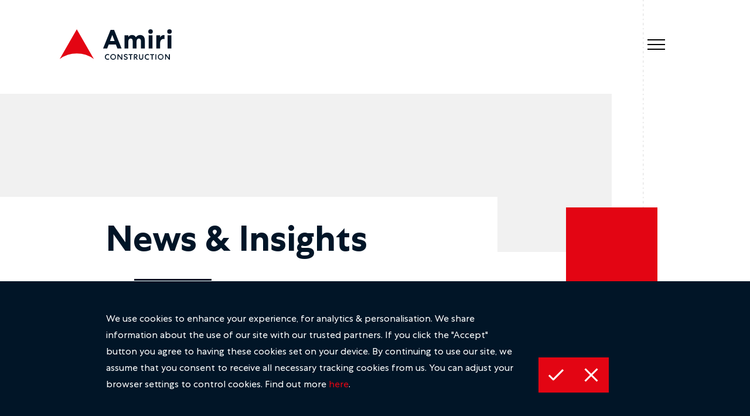

--- FILE ---
content_type: text/html; charset=UTF-8
request_url: https://amirigroup.co.uk/construction/news-and-insights?division=320&category=9&date=2018&author=119
body_size: 7502
content:
<!DOCTYPE html>
<html lang="en">
<head>
    <!-- Basic Page Needs
    ================================================== -->
    <meta charset="utf-8">

    <!-- Useful Metas
    ================================================== -->
    <meta name="viewport" content="width=device-width, initial-scale=1">
    <meta http-equiv="X-UA-Compatible" content="IE=Edge,chrome=1">
    <meta name="csrf-token" content="HZYG2EBKm2krut1L4wpmWyXMsyMGLtmUf7hhjsLk">


    <!-- BASIC SEO -->
    <title>Amiri | News and Insights | The Amiri Way | Amiri Construction </title>
                <meta name="description" content="Read here about Amiri Construction&#039;s latest project news and insight from directors across every project.">
                <meta name="keywords" content="construction, interiors, fit-out, building. news, updates">
    <link rel="canonical" href="https://amirigroup.co.uk/construction/news-and-insights">
    <!-- ICONS -->
    <link rel="icon" type="image/x-icon" href="/favicon.png">

    <!-- FONT FILES -->

    <!-- CSS FILES -->
    <link rel="stylesheet" href="/css/main-be2fc984fd.css">


    <!-- Google Analytics -->
    <script>
        window.ga=window.ga||function(){(ga.q=ga.q||[]).push(arguments)};ga.l=+new Date;
        ga('create', 'UA-136500978-1', 'auto');
        ga('send', 'pageview');
    </script>
    <!-- End Google Analytics -->
</head>

<body class="">
<svg class="h-hide-svg">
    <defs>
        <pattern id="horizontalTram" patternunits="userSpaceOnUse" width="16" height="1">
            <path d="M0 0h2m5 0h4" fill="none" stroke="currentColor" />
        </pattern>

        <pattern id="verticalTram" patternunits="userSpaceOnUse" width="1" height="16">
            <path d="M0 0v2m0 5v4" fill="none" stroke="currentColor" />
        </pattern>
    </defs>
</svg>

<div class="c-cookiemsg js-cookiemsg">
        <div class="c-cookiemsg__container l-container">
            <div class="typography c-cookiemsg__content">
                <p>We use cookies to enhance your experience, for analytics & personalisation. We share information about the use of our site with our trusted partners. If you click the "Accept" button you agree to having these cookies set on your device. By continuing to use our site, we assume that you consent to receive all necessary tracking cookies from us. You can adjust your browser settings to control cookies. Find out more <a href="/privacy-policy#cookies">here</a>.</p>
            </div>

            <div class="c-cookiemsg__buttons">
                <button class="c-cookiemsg__btn js-cookiemsg-accept">
                    <div class="c-cookiemsg__icon">
                        <svg>
                            <use xlink:href="/images/svgicons.svg#tick"></use>
                        </svg>
                    </div>
                </button>

                <button class="c-cookiemsg__btn js-cookiemsg-cancel">
                    <div class="c-cookiemsg__icon">
                        <svg>
                            <use xlink:href="/images/svgicons.svg#cross"></use>
                        </svg>
                    </div>
                </button>
            </div>
        </div>
    </div>

<div class="l-page ">
        <header class="c-header js-header">
    <div class="c-header__wrap l-container l-container--wide l-full">
        <div class="c-header__item c-header__logo-wrap">
                            <a href="/construction" class="c-header__logo" aria-label="construction logo">
                    <svg class="o-logo" xmlns="http://www.w3.org/2000/svg" viewBox="0 0 597.09 162.35">
    <path class="o-logo__bug" d="M91.08 129.11a156.26 156.26 0 0 1 91.06 29.18L91.06 0 0 158.31a156.25 156.25 0 0 1 91.08-29.2" />
    <g class="o-logo__text">
        <path d="M289.94 3.11l39.77 99.08h-22.22l-8.35-21.37h-37.79L253 102.19h-21.79l39.91-99.08zm-22.08 59.45h24.91l-12.59-32.41zM365.79 102.19h-20.67V32.27h20.67v8.78c3.82-6.37 10.47-10.62 19.67-10.62 9.63 0 16.7 4.39 20.52 12.17 4.39-7.36 12.32-12.17 22.51-12.17 16 0 25.05 10.76 25.05 27.88v43.88h-20.67V63.13c0-8.64-4-13.87-11.18-13.87s-11.89 5.66-12 15.14v37.79H389V63.41c0-9.06-3.82-14.15-11-14.15s-12.17 5.94-12.17 15.56z"/>
        <circle cx="484.12" cy="12.03" r="12.03"/>
        <path d="M473.79 32.27h20.66v69.92h-20.66zM558.73 52.37a12.08 12.08 0 0 0-5.24-.85c-11.46 0-18.26 8.49-18.26 22.22v28.45h-20.52V32.27h20.38v11.47c3.82-8.07 11-13 20.1-13a14.63 14.63 0 0 1 3.54.43z"/>
        <circle cx="585.06" cy="12.03" r="12.03"/>
        <path d="M574.73 32.27h20.66v69.92h-20.66zM255.66 131.86a15.15 15.15 0 0 1 8 2.31v5.51a12.56 12.56 0 0 0-8-2.9c-5.77 0-10 4.5-10 10.34a10 10 0 0 0 10 10.31 13.74 13.74 0 0 0 8.07-2.82V160a15.48 15.48 0 0 1-8.16 2.32 14.82 14.82 0 0 1-15.14-15.23 15 15 0 0 1 15.23-15.23zM284.89 131.86a15.25 15.25 0 1 1-15.27 15.26 15.21 15.21 0 0 1 15.27-15.26zm0 25.61a10.37 10.37 0 1 0-10.09-10.35 10.16 10.16 0 0 0 10.09 10.35zM333.71 132.41v29.43h-4.92l-15.86-21.61v21.61h-4.88v-29.43h5.14L328.83 154v-21.59zM342 153.85a15.29 15.29 0 0 0 9.46 3.75c2.52 0 5.64-1.18 5.64-4.08.08-6.48-15.52-2.28-15.35-12.91 0-5.64 4.88-8.75 10.26-8.75a17.25 17.25 0 0 1 9.08 2.52V140a14.66 14.66 0 0 0-9-3.45c-2.23 0-5.25 1.13-5.25 3.66 0 6.26 15.39 2.52 15.39 13 0 5.93-5.26 9.13-10.68 9.13a18.21 18.21 0 0 1-9.55-2.61zM366.92 132.41h21.41v4.66h-8.16v24.77h-5.09v-24.77h-8.16zM400.1 161.84h-5v-29.43h9.21c5.93 0 10.1 3.23 10.1 9 0 4.38-2.74 7.28-6.65 8.41l8.67 12.07h-5.93l-8.12-11.65h-2.28zm0-15.89h4.2c3 0 5.05-1.69 5.05-4.54s-2.06-4.41-5.05-4.41h-4.2zM422.26 150.15v-17.74h5.05v17.53c0 4.54 2.27 7.53 6.47 7.53s6.48-3 6.48-7.53v-17.53h5v17.74c0 7.28-4.24 12.2-11.52 12.2s-11.48-4.92-11.48-12.2zM467.88 131.86a15.15 15.15 0 0 1 8 2.31v5.51a12.57 12.57 0 0 0-8-2.9c-5.76 0-10 4.5-10 10.34a10 10 0 0 0 10 10.31 13.75 13.75 0 0 0 8.08-2.82V160a15.48 15.48 0 0 1-8.16 2.32 14.82 14.82 0 0 1-15.14-15.23 15 15 0 0 1 15.22-15.23zM481.76 132.41h21.4v4.66H495v24.77h-5.08v-24.77h-8.16zM515 132.41v29.43h-5.05v-29.43zM538.15 131.86a15.25 15.25 0 1 1-15.27 15.26 15.21 15.21 0 0 1 15.27-15.26zm0 25.61a10.37 10.37 0 1 0-10.1-10.35 10.16 10.16 0 0 0 10.1 10.35zM587 132.41v29.43h-4.92l-15.86-21.61v21.61h-4.88v-29.43h5.13L582.09 154v-21.59z"/>
    </g>
</svg>


                </a>
                    </div>
        <div class="c-header__item">
            <div class="c-header__nav">
                <button class="o-hamburger js-nav-btn" aria-label="menu">
                    <div><span></span></div>
                </button>
            </div>
        </div>
    </div>
</header>

<nav class="c-nav js-nav" data-initial-tab="construction">
        <div class="c-nav__container">
            <div class="c-nav__background js-nav-background">
                                                            <div class="c-nav__background-tab is-active" data-tab="group" style="background-image: url(/media/1/construction-nav-bg.jpg)" data-bg="/media/1/construction-nav-bg.jpg"></div>
                                                                                <div class="c-nav__background-tab " data-tab="construction" style="background-image: url(/media/1/construction-nav-bg.jpg)" data-bg="/media/1/construction-nav-bg.jpg"></div>
                                                                                <div class="c-nav__background-tab " data-tab="homes" style="background-image: url(/media/3/special-works-nav-bg.jpg)" data-bg="/media/3/special-works-nav-bg.jpg"></div>
                                                </div>
            <div class="c-nav__header js-nav-tabs">
                <div class="c-nav__sector-nav">
                                                                                                                                                    <button class="c-nav__tab-btn" data-tab="construction">Construction</button>
                                                                                                                                                            <button class="c-nav__tab-btn" data-tab="homes">Homes</button>
                                                                                        </div>
            </div>
            <div class="c-nav__body-wrap">
                <div class="c-nav__body js-nav-tab-panels">
                                                                        <div class="c-nav__tab-panel" data-tab="group">
                                <div class="c-nav__tab-panel-container">
                                    <ul class="c-nav__links">
                                                                                    <li>
                                                <a href="/about">About</a>
                                            </li>
                                                                                    <li>
                                                <a href="/inspiration">Inspiration</a>
                                            </li>
                                                                                    <li>
                                                <a href="/construction/news-and-insights">News &amp; Insights</a>
                                            </li>
                                                                                    <li>
                                                <a href="/corporate-social-responsibility">Corporate Social Responsibility</a>
                                            </li>
                                                                                    <li>
                                                <a href="/careers">Careers</a>
                                            </li>
                                                                                    <li>
                                                <a href="/contact">Contact</a>
                                            </li>
                                                                            </ul>
                                    <div class="c-nav__details c-comp-details">
                                        <address class="c-comp-details__address">
                                            <p>Amiri Construction&nbsp;<br />
Eagle Point<br />
Little Park Farm Road<br />
Segensworth<br />
Fareham<br />
PO15 5TD<br />
<br />
Amiri Group<br />
Suite 207<br />
Smart Base<br />
Target Road<br />
Aviation Park West<br />
Christchurch<br />
BH23 6NW</p>

                                        </address>
                                        <div class="c-comp-details__contact-links">
                                            <a href="tel:01489557700">01489 557700</a>
                                            <a href="mailto:info@amiriconstruction.co.uk">info@amiriconstruction.co.uk</a>
                                        </div>

                                        <div class="o-social h-text--white">
                            <a target="_blank" href="https://www.facebook.com/AmiriConstruction/" rel="noopener">
                    <svg>
                        <use xlink:href="/images/svgicons.svg#facebook"></use>
                    </svg>
                </a>
            
            
                            <a target="_blank" href="https://www.linkedin.com/company/amiri-construction/" rel="noopener">
                    <svg>
                        <use xlink:href="/images/svgicons.svg#linkedin"></use>
                    </svg>
                </a>
            
                            <a target="_blank" href="https://www.instagram.com/amirifareham/" rel="noopener">
                    <svg>
                        <use xlink:href="/images/svgicons.svg#instagram"></use>
                    </svg>
                </a>
            
                            <a target="_blank" href="https://www.youtube.com/channel/UCoykR9V9Pomd2bf5G8mNJGg" rel="noopener">
                    <svg>
                        <use xlink:href="/images/svgicons.svg#youtube"></use>
                    </svg>
                </a>
            
                    </div>
    
                                        <div class="c-comp-details__logo">
                                            <a href="/">
                                                <svg>
                                                                                                            <use xlink:href="/images/svgicons.svg#logo"></use>
                                                                                                    </svg>
                                            </a>
                                        </div>
                                    </div>
                                </div>
                            </div>
                                                                                                <div class="c-nav__tab-panel" data-tab="construction">
                                <div class="c-nav__tab-panel-container">
                                    <ul class="c-nav__links">
                                                                                    <li>
                                                <a href="/construction/about">About</a>
                                            </li>
                                                                                    <li>
                                                <a href="/construction/projects">Projects</a>
                                            </li>
                                                                                    <li>
                                                <a href="https://www.amirigroup.co.uk/construction/the-amiri-team">The Amiri Team</a>
                                            </li>
                                                                                    <li>
                                                <a href="/inspiration">Inspiration</a>
                                            </li>
                                                                                    <li>
                                                <a href="/construction/news-and-insights">News &amp; Insights</a>
                                            </li>
                                                                                    <li>
                                                <a href="/corporate-social-responsibility">Corporate Social Responsibility</a>
                                            </li>
                                                                                    <li>
                                                <a href="/careers">Careers</a>
                                            </li>
                                                                                    <li>
                                                <a href="/contact">Contact</a>
                                            </li>
                                                                            </ul>
                                    <div class="c-nav__details c-comp-details">
                                        <address class="c-comp-details__address">
                                            <p>Amiri Construction&nbsp;<br />
Eagle Point<br />
Little Park Farm Road<br />
Segensworth<br />
Fareham<br />
PO15 5TD<br />
<br />
Amiri Group<br />
Suite 207<br />
Smart Base<br />
Target Road<br />
Aviation Park West<br />
Christchurch<br />
BH23 6NW</p>

                                        </address>
                                        <div class="c-comp-details__contact-links">
                                            <a href="tel:01489557700">01489 557700</a>
                                            <a href="mailto:info@amiriconstruction.co.uk">info@amiriconstruction.co.uk</a>
                                        </div>

                                        <div class="o-social h-text--white">
                            <a target="_blank" href="https://www.facebook.com/AmiriConstruction/" rel="noopener">
                    <svg>
                        <use xlink:href="/images/svgicons.svg#facebook"></use>
                    </svg>
                </a>
            
            
                            <a target="_blank" href="https://www.linkedin.com/company/amiri-construction/" rel="noopener">
                    <svg>
                        <use xlink:href="/images/svgicons.svg#linkedin"></use>
                    </svg>
                </a>
            
                            <a target="_blank" href="https://www.instagram.com/amirifareham/" rel="noopener">
                    <svg>
                        <use xlink:href="/images/svgicons.svg#instagram"></use>
                    </svg>
                </a>
            
                            <a target="_blank" href="https://www.youtube.com/channel/UCoykR9V9Pomd2bf5G8mNJGg" rel="noopener">
                    <svg>
                        <use xlink:href="/images/svgicons.svg#youtube"></use>
                    </svg>
                </a>
            
                    </div>
    
                                        <div class="c-comp-details__logo">
                                            <a href="/construction">
                                                <svg>
                                                                                                            <use xlink:href="/images/svgicons.svg#amiri-logo-construction"></use>
                                                                                                    </svg>
                                            </a>
                                        </div>
                                    </div>
                                </div>
                            </div>
                                                                                                <div class="c-nav__tab-panel" data-tab="homes">
                                <div class="c-nav__tab-panel-container">
                                    <ul class="c-nav__links">
                                                                                    <li>
                                                <a href="/homes/about">About</a>
                                            </li>
                                                                                    <li>
                                                <a href="https://www.amirigroup.co.uk/homes/the-amiri-home-team">Team</a>
                                            </li>
                                                                                    <li>
                                                <a href="new-homes">New Homes </a>
                                            </li>
                                                                                    <li>
                                                <a href="/homes/land">Land</a>
                                            </li>
                                                                                    <li>
                                                <a href="/construction/news-and-insights">News </a>
                                            </li>
                                                                                    <li>
                                                <a href="/homes/residential-projects">Projects</a>
                                            </li>
                                                                                    <li>
                                                <a href="/careers">Careers</a>
                                            </li>
                                                                                    <li>
                                                <a href="/contact">Contact</a>
                                            </li>
                                                                            </ul>
                                    <div class="c-nav__details c-comp-details">
                                        <address class="c-comp-details__address">
                                            <p>Amiri Construction&nbsp;<br />
Eagle Point<br />
Little Park Farm Road<br />
Segensworth<br />
Fareham<br />
PO15 5TD<br />
<br />
Amiri Group<br />
Suite 207<br />
Smart Base<br />
Target Road<br />
Aviation Park West<br />
Christchurch<br />
BH23 6NW</p>

                                        </address>
                                        <div class="c-comp-details__contact-links">
                                            <a href="tel:01489557700">01489 557700</a>
                                            <a href="mailto:info@amiriconstruction.co.uk">info@amiriconstruction.co.uk</a>
                                        </div>

                                        <div class="o-social h-text--white">
                            <a target="_blank" href="https://www.facebook.com/AmiriConstruction/" rel="noopener">
                    <svg>
                        <use xlink:href="/images/svgicons.svg#facebook"></use>
                    </svg>
                </a>
            
            
                            <a target="_blank" href="https://www.linkedin.com/company/amiri-construction/" rel="noopener">
                    <svg>
                        <use xlink:href="/images/svgicons.svg#linkedin"></use>
                    </svg>
                </a>
            
                            <a target="_blank" href="https://www.instagram.com/amirifareham/" rel="noopener">
                    <svg>
                        <use xlink:href="/images/svgicons.svg#instagram"></use>
                    </svg>
                </a>
            
                            <a target="_blank" href="https://www.youtube.com/channel/UCoykR9V9Pomd2bf5G8mNJGg" rel="noopener">
                    <svg>
                        <use xlink:href="/images/svgicons.svg#youtube"></use>
                    </svg>
                </a>
            
                    </div>
    
                                        <div class="c-comp-details__logo">
                                            <a href="/homes/about">
                                                <svg>
                                                                                                            <use xlink:href="/images/svgicons.svg#amiri-logo-homes"></use>
                                                                                                    </svg>
                                            </a>
                                        </div>
                                    </div>
                                </div>
                            </div>
                                                            </div>
                <div class="c-nav__tramlines">
                    <svg class="c-nav__tramlines--bottom">
                        <rect x="0" y="0" width="100%" height="1" fill="url(#horizontalTram)" />
                    </svg>
                    <svg class="c-nav__tramlines--left">
                        <rect x="0" y="0" width="1" height="100%" fill="url(#verticalTram)" />
                    </svg>
                    <svg class="c-nav__tramlines--right">
                        <rect x="0" y="0" width="1" height="100%" fill="url(#verticalTram)" />
                    </svg>
                    <div class="c-nav__tramlines--bug">
                        <svg>
                            <use xlink:href="/images/svgicons.svg#grid-bug" />
                        </svg>
                    </div>
                </div>
            </div>
        </div>
    </nav>


    
            <section class="c-hero">
            <div class="c-hero__background">
                <div class="c-hero__red-box"></div>
            </div>

                            <div class="c-hero__content c-hero__content--thirds l-container js-scroll-anim">
                    <div class="typography">
                                                    <h1>News &amp; Insights</h1>
                        
                                                    <div class="h-text--black"><p>Keep up-to-date with the latest news and insights from Amiri here. If you would like notification of updates from the company sent directly to your inbox sign up to our mailing list.</p>
</div>
                                            </div>
                </div>
            
            <div class="c-tramlines l-container">
                <svg class="c-tramlines__right">
                    <rect x="0" y="0" width="1" height="100%" fill="url(#verticalTram)" />
                </svg>
            </div>

        </section>
    
    <div class="c-filter js-news-filter">
    <div class="c-filter__wrap">
        <div class="c-filter__container">
            <div class="c-filter__btn-list">

                <div class="c-filter__area">
                    <button class="c-filter__btn js-news-filter-btn">
                        <div class="c-filter__btn-wrap">
                            <span class="c-filter__label">
                                                                                                        Homes
                                                            </span>
                            <div class="c-filter__icon">
                                <svg class="c-filter__icon--open">
                                    <use xlink:href="/images/svgicons.svg#open"></use>
                                </svg>
                                <svg class="c-filter__icon--close">
                                    <use xlink:href="/images/svgicons.svg#close"></use>
                                </svg>
                            </div>
                            <svg class="c-filter__btn-border-top">
                                <rect x="0" y="0" width="100%" height="1" fill="url(#horizontalTram)" />
                            </svg>
                            <svg class="c-filter__btn-border">
                                <rect x="0" y="0" width="1" height="100%" fill="url(#verticalTram)" />
                            </svg>
                        </div>
                    </button>
                    <div class="c-filter__dropdown">
                        <a class="c-filter__item" href="/construction/news-and-insights">
                            <span>All</span>
                            <svg class="c-filter__item-horizontal">
                                <rect x="0" y="0" width="100%" height="1" fill="url(#horizontalTram)" />
                            </svg>
                            <svg class="c-filter__item-vertical">
                                <rect x="0" y="0" width="1" height="100%" fill="url(#verticalTram)" />
                            </svg>
                        </a>
                                                    <a class="c-filter__item  " href="/construction/news-and-insights?division=24&amp;category=9&amp;date=2018&amp;author=119">
                                <span>Construction</span>
                                <svg class="c-filter__item-horizontal">
                                    <rect x="0" y="0" width="100%" height="1" fill="url(#horizontalTram)" />
                                </svg>
                                <svg class="c-filter__item-vertical">
                                    <rect x="0" y="0" width="1" height="100%" fill="url(#verticalTram)" />
                                </svg>
                            </a>
                                                    <a class="c-filter__item  " href="/construction/news-and-insights?division=27&amp;category=9&amp;date=2018&amp;author=119">
                                <span>Insight</span>
                                <svg class="c-filter__item-horizontal">
                                    <rect x="0" y="0" width="100%" height="1" fill="url(#horizontalTram)" />
                                </svg>
                                <svg class="c-filter__item-vertical">
                                    <rect x="0" y="0" width="1" height="100%" fill="url(#verticalTram)" />
                                </svg>
                            </a>
                                                    <a class="c-filter__item   active " href="/construction/news-and-insights?division=320&amp;category=9&amp;date=2018&amp;author=119">
                                <span>Homes</span>
                                <svg class="c-filter__item-horizontal">
                                    <rect x="0" y="0" width="100%" height="1" fill="url(#horizontalTram)" />
                                </svg>
                                <svg class="c-filter__item-vertical">
                                    <rect x="0" y="0" width="1" height="100%" fill="url(#verticalTram)" />
                                </svg>
                            </a>
                                            </div>
                </div>

                <div class="c-filter__area">
                    <button class="c-filter__btn js-news-filter-btn">
                        <div class="c-filter__btn-wrap">
                            <span class="c-filter__label">
                                                                                                        Industrial
                                                            </span>
                            <div class="c-filter__icon">
                                <svg class="c-filter__icon--open">
                                    <use xlink:href="/images/svgicons.svg#open"></use>
                                </svg>
                                <svg class="c-filter__icon--close">
                                    <use xlink:href="/images/svgicons.svg#close"></use>
                                </svg>
                            </div>
                            <svg class="c-filter__btn-border-top">
                                <rect x="0" y="0" width="100%" height="1" fill="url(#horizontalTram)" />
                            </svg>
                            <svg class="c-filter__btn-border">
                                <rect x="0" y="0" width="1" height="100%" fill="url(#verticalTram)" />
                            </svg>
                        </div>
                    </button>
                    <div class="c-filter__dropdown">
                        <a class="c-filter__item" href="/construction/news-and-insights">
                            <span>All</span>
                            <svg class="c-filter__item-horizontal">
                                <rect x="0" y="0" width="100%" height="1" fill="url(#horizontalTram)" />
                            </svg>
                            <svg class="c-filter__item-vertical">
                                <rect x="0" y="0" width="1" height="100%" fill="url(#verticalTram)" />
                            </svg>
                            <svg class="c-filter__item-vertical">
                                <rect x="0" y="0" width="1" height="100%" fill="url(#verticalTram)" />
                            </svg>
                        </a>
                                                    <a class="c-filter__item  " href="/construction/news-and-insights?division=320&amp;category=8&amp;date=2018&amp;author=119">
                                <span>Commercial</span>
                                <svg class="c-filter__item-horizontal">
                                    <rect x="0" y="0" width="100%" height="1" fill="url(#horizontalTram)" />
                                </svg>
                                <svg class="c-filter__item-vertical">
                                    <rect x="0" y="0" width="1" height="100%" fill="url(#verticalTram)" />
                                </svg>
                            </a>
                                                    <a class="c-filter__item   active " href="/construction/news-and-insights?division=320&amp;category=9&amp;date=2018&amp;author=119">
                                <span>Industrial</span>
                                <svg class="c-filter__item-horizontal">
                                    <rect x="0" y="0" width="100%" height="1" fill="url(#horizontalTram)" />
                                </svg>
                                <svg class="c-filter__item-vertical">
                                    <rect x="0" y="0" width="1" height="100%" fill="url(#verticalTram)" />
                                </svg>
                            </a>
                                                    <a class="c-filter__item  " href="/construction/news-and-insights?division=320&amp;category=10&amp;date=2018&amp;author=119">
                                <span>Residential</span>
                                <svg class="c-filter__item-horizontal">
                                    <rect x="0" y="0" width="100%" height="1" fill="url(#horizontalTram)" />
                                </svg>
                                <svg class="c-filter__item-vertical">
                                    <rect x="0" y="0" width="1" height="100%" fill="url(#verticalTram)" />
                                </svg>
                            </a>
                                                    <a class="c-filter__item  " href="/construction/news-and-insights?division=320&amp;category=13&amp;date=2018&amp;author=119">
                                <span>Retail</span>
                                <svg class="c-filter__item-horizontal">
                                    <rect x="0" y="0" width="100%" height="1" fill="url(#horizontalTram)" />
                                </svg>
                                <svg class="c-filter__item-vertical">
                                    <rect x="0" y="0" width="1" height="100%" fill="url(#verticalTram)" />
                                </svg>
                            </a>
                                                    <a class="c-filter__item  " href="/construction/news-and-insights?division=320&amp;category=14&amp;date=2018&amp;author=119">
                                <span>Education</span>
                                <svg class="c-filter__item-horizontal">
                                    <rect x="0" y="0" width="100%" height="1" fill="url(#horizontalTram)" />
                                </svg>
                                <svg class="c-filter__item-vertical">
                                    <rect x="0" y="0" width="1" height="100%" fill="url(#verticalTram)" />
                                </svg>
                            </a>
                                                    <a class="c-filter__item  " href="/construction/news-and-insights?division=320&amp;category=15&amp;date=2018&amp;author=119">
                                <span>Healthcare</span>
                                <svg class="c-filter__item-horizontal">
                                    <rect x="0" y="0" width="100%" height="1" fill="url(#horizontalTram)" />
                                </svg>
                                <svg class="c-filter__item-vertical">
                                    <rect x="0" y="0" width="1" height="100%" fill="url(#verticalTram)" />
                                </svg>
                            </a>
                                                    <a class="c-filter__item  " href="/construction/news-and-insights?division=320&amp;category=16&amp;date=2018&amp;author=119">
                                <span>Hospitality &amp; Leisure</span>
                                <svg class="c-filter__item-horizontal">
                                    <rect x="0" y="0" width="100%" height="1" fill="url(#horizontalTram)" />
                                </svg>
                                <svg class="c-filter__item-vertical">
                                    <rect x="0" y="0" width="1" height="100%" fill="url(#verticalTram)" />
                                </svg>
                            </a>
                                                    <a class="c-filter__item  " href="/construction/news-and-insights?division=320&amp;category=17&amp;date=2018&amp;author=119">
                                <span>Manufacturing</span>
                                <svg class="c-filter__item-horizontal">
                                    <rect x="0" y="0" width="100%" height="1" fill="url(#horizontalTram)" />
                                </svg>
                                <svg class="c-filter__item-vertical">
                                    <rect x="0" y="0" width="1" height="100%" fill="url(#verticalTram)" />
                                </svg>
                            </a>
                                                    <a class="c-filter__item  " href="/construction/news-and-insights?division=320&amp;category=141&amp;date=2018&amp;author=119">
                                <span></span>
                                <svg class="c-filter__item-horizontal">
                                    <rect x="0" y="0" width="100%" height="1" fill="url(#horizontalTram)" />
                                </svg>
                                <svg class="c-filter__item-vertical">
                                    <rect x="0" y="0" width="1" height="100%" fill="url(#verticalTram)" />
                                </svg>
                            </a>
                                            </div>
                </div>

                <div class="c-filter__area">
                    <button class="c-filter__btn js-news-filter-btn">
                        <div class="c-filter__btn-wrap">
                            <span class="c-filter__label">
                                                                    2018
                                                            </span>
                            <div class="c-filter__icon">
                                <svg class="c-filter__icon--open">
                                    <use xlink:href="/images/svgicons.svg#open"></use>
                                </svg>
                                <svg class="c-filter__icon--close">
                                    <use xlink:href="/images/svgicons.svg#close"></use>
                                </svg>
                            </div>
                            <svg class="c-filter__btn-border-top">
                                <rect x="0" y="0" width="100%" height="1" fill="url(#horizontalTram)" />
                            </svg>
                            <svg class="c-filter__btn-border">
                                <rect x="0" y="0" width="1" height="100%" fill="url(#verticalTram)" />
                            </svg>
                        </div>
                    </button>

                    <div class="c-filter__dropdown">
                        <a class="c-filter__item" href="/construction/news-and-insights">
                            <span>All dates</span>
                            <svg class="c-filter__item-horizontal">
                                <rect x="0" y="0" width="100%" height="1" fill="url(#horizontalTram)" />
                            </svg>
                            <svg class="c-filter__item-vertical">
                                <rect x="0" y="0" width="1" height="100%" fill="url(#verticalTram)" />
                            </svg>
                            <svg class="c-filter__item-vertical">
                                <rect x="0" y="0" width="1" height="100%" fill="url(#verticalTram)" />
                            </svg>
                        </a>
                                                    <a class="c-filter__item   active " href="/construction/news-and-insights?division=320&amp;category=9&amp;date=2018&amp;author=119">
                                <span>2018</span>
                                <svg class="c-filter__item-horizontal">
                                    <rect x="0" y="0" width="100%" height="1" fill="url(#horizontalTram)" />
                                </svg>
                                <svg class="c-filter__item-vertical">
                                    <rect x="0" y="0" width="1" height="100%" fill="url(#verticalTram)" />
                                </svg>
                            </a>
                                                    <a class="c-filter__item  " href="/construction/news-and-insights?division=320&amp;category=9&amp;date=2019&amp;author=119">
                                <span>2019</span>
                                <svg class="c-filter__item-horizontal">
                                    <rect x="0" y="0" width="100%" height="1" fill="url(#horizontalTram)" />
                                </svg>
                                <svg class="c-filter__item-vertical">
                                    <rect x="0" y="0" width="1" height="100%" fill="url(#verticalTram)" />
                                </svg>
                            </a>
                                                    <a class="c-filter__item  " href="/construction/news-and-insights?division=320&amp;category=9&amp;date=2020&amp;author=119">
                                <span>2020</span>
                                <svg class="c-filter__item-horizontal">
                                    <rect x="0" y="0" width="100%" height="1" fill="url(#horizontalTram)" />
                                </svg>
                                <svg class="c-filter__item-vertical">
                                    <rect x="0" y="0" width="1" height="100%" fill="url(#verticalTram)" />
                                </svg>
                            </a>
                                                    <a class="c-filter__item  " href="/construction/news-and-insights?division=320&amp;category=9&amp;date=2021&amp;author=119">
                                <span>2021</span>
                                <svg class="c-filter__item-horizontal">
                                    <rect x="0" y="0" width="100%" height="1" fill="url(#horizontalTram)" />
                                </svg>
                                <svg class="c-filter__item-vertical">
                                    <rect x="0" y="0" width="1" height="100%" fill="url(#verticalTram)" />
                                </svg>
                            </a>
                                                    <a class="c-filter__item  " href="/construction/news-and-insights?division=320&amp;category=9&amp;date=2022&amp;author=119">
                                <span>2022</span>
                                <svg class="c-filter__item-horizontal">
                                    <rect x="0" y="0" width="100%" height="1" fill="url(#horizontalTram)" />
                                </svg>
                                <svg class="c-filter__item-vertical">
                                    <rect x="0" y="0" width="1" height="100%" fill="url(#verticalTram)" />
                                </svg>
                            </a>
                                                    <a class="c-filter__item  " href="/construction/news-and-insights?division=320&amp;category=9&amp;date=2023&amp;author=119">
                                <span>2023</span>
                                <svg class="c-filter__item-horizontal">
                                    <rect x="0" y="0" width="100%" height="1" fill="url(#horizontalTram)" />
                                </svg>
                                <svg class="c-filter__item-vertical">
                                    <rect x="0" y="0" width="1" height="100%" fill="url(#verticalTram)" />
                                </svg>
                            </a>
                                                    <a class="c-filter__item  " href="/construction/news-and-insights?division=320&amp;category=9&amp;date=2024&amp;author=119">
                                <span>2024</span>
                                <svg class="c-filter__item-horizontal">
                                    <rect x="0" y="0" width="100%" height="1" fill="url(#horizontalTram)" />
                                </svg>
                                <svg class="c-filter__item-vertical">
                                    <rect x="0" y="0" width="1" height="100%" fill="url(#verticalTram)" />
                                </svg>
                            </a>
                                                    <a class="c-filter__item  " href="/construction/news-and-insights?division=320&amp;category=9&amp;date=2025&amp;author=119">
                                <span>2025</span>
                                <svg class="c-filter__item-horizontal">
                                    <rect x="0" y="0" width="100%" height="1" fill="url(#horizontalTram)" />
                                </svg>
                                <svg class="c-filter__item-vertical">
                                    <rect x="0" y="0" width="1" height="100%" fill="url(#verticalTram)" />
                                </svg>
                            </a>
                                                    <a class="c-filter__item  " href="/construction/news-and-insights?division=320&amp;category=9&amp;date=2026&amp;author=119">
                                <span>2026</span>
                                <svg class="c-filter__item-horizontal">
                                    <rect x="0" y="0" width="100%" height="1" fill="url(#horizontalTram)" />
                                </svg>
                                <svg class="c-filter__item-vertical">
                                    <rect x="0" y="0" width="1" height="100%" fill="url(#verticalTram)" />
                                </svg>
                            </a>
                                            </div>
                </div>

                <div class="c-filter__area">
                    <button class="c-filter__btn js-news-filter-btn">
                        <div class="c-filter__btn-wrap">
                            <span class="c-filter__label">
                                                                    Marketing Team
                                                            </span>
                            <div class="c-filter__icon">
                                <svg class="c-filter__icon--open">
                                    <use xlink:href="/images/svgicons.svg#open"></use>
                                </svg>
                                <svg class="c-filter__icon--close">
                                    <use xlink:href="/images/svgicons.svg#close"></use>
                                </svg>
                            </div>
                            <svg class="c-filter__btn-border-top">
                                <rect x="0" y="0" width="100%" height="1" fill="url(#horizontalTram)" />
                            </svg>
                            <svg class="c-filter__btn-border">
                                <rect x="0" y="0" width="1" height="100%" fill="url(#verticalTram)" />
                            </svg>
                        </div>
                    </button>

                    <div class="c-filter__dropdown">
                        <a class="c-filter__item" href="/construction/news-and-insights">
                            <span>All authors</span>
                            <svg class="c-filter__item-horizontal">
                                <rect x="0" y="0" width="100%" height="1" fill="url(#horizontalTram)" />
                            </svg>
                            <svg class="c-filter__item-vertical">
                                <rect x="0" y="0" width="1" height="100%" fill="url(#verticalTram)" />
                            </svg>
                            <svg class="c-filter__item-vertical">
                                <rect x="0" y="0" width="1" height="100%" fill="url(#verticalTram)" />
                            </svg>
                        </a>
                                                    <a class="c-filter__item  " href="/construction/news-and-insights?division=320&amp;category=9&amp;date=2018&amp;author=23">
                                <span>Mark Vincent</span>
                                <svg class="c-filter__item-horizontal">
                                    <rect x="0" y="0" width="100%" height="1" fill="url(#horizontalTram)" />
                                </svg>
                                <svg class="c-filter__item-vertical">
                                    <rect x="0" y="0" width="1" height="100%" fill="url(#verticalTram)" />
                                </svg>
                            </a>
                                                    <a class="c-filter__item  " href="/construction/news-and-insights?division=320&amp;category=9&amp;date=2018&amp;author=96">
                                <span>Martin Tidby</span>
                                <svg class="c-filter__item-horizontal">
                                    <rect x="0" y="0" width="100%" height="1" fill="url(#horizontalTram)" />
                                </svg>
                                <svg class="c-filter__item-vertical">
                                    <rect x="0" y="0" width="1" height="100%" fill="url(#verticalTram)" />
                                </svg>
                            </a>
                                                    <a class="c-filter__item  " href="/construction/news-and-insights?division=320&amp;category=9&amp;date=2018&amp;author=100">
                                <span>Dave Lyster</span>
                                <svg class="c-filter__item-horizontal">
                                    <rect x="0" y="0" width="100%" height="1" fill="url(#horizontalTram)" />
                                </svg>
                                <svg class="c-filter__item-vertical">
                                    <rect x="0" y="0" width="1" height="100%" fill="url(#verticalTram)" />
                                </svg>
                            </a>
                                                    <a class="c-filter__item  " href="/construction/news-and-insights?division=320&amp;category=9&amp;date=2018&amp;author=104">
                                <span>The Amiri Blog Team </span>
                                <svg class="c-filter__item-horizontal">
                                    <rect x="0" y="0" width="100%" height="1" fill="url(#horizontalTram)" />
                                </svg>
                                <svg class="c-filter__item-vertical">
                                    <rect x="0" y="0" width="1" height="100%" fill="url(#verticalTram)" />
                                </svg>
                            </a>
                                                    <a class="c-filter__item   active " href="/construction/news-and-insights?division=320&amp;category=9&amp;date=2018&amp;author=119">
                                <span>Marketing Team</span>
                                <svg class="c-filter__item-horizontal">
                                    <rect x="0" y="0" width="100%" height="1" fill="url(#horizontalTram)" />
                                </svg>
                                <svg class="c-filter__item-vertical">
                                    <rect x="0" y="0" width="1" height="100%" fill="url(#verticalTram)" />
                                </svg>
                            </a>
                                                    <a class="c-filter__item  " href="/construction/news-and-insights?division=320&amp;category=9&amp;date=2018&amp;author=165">
                                <span>Dave Gee</span>
                                <svg class="c-filter__item-horizontal">
                                    <rect x="0" y="0" width="100%" height="1" fill="url(#horizontalTram)" />
                                </svg>
                                <svg class="c-filter__item-vertical">
                                    <rect x="0" y="0" width="1" height="100%" fill="url(#verticalTram)" />
                                </svg>
                            </a>
                                                    <a class="c-filter__item  " href="/construction/news-and-insights?division=320&amp;category=9&amp;date=2018&amp;author=190">
                                <span>Leah Putman</span>
                                <svg class="c-filter__item-horizontal">
                                    <rect x="0" y="0" width="100%" height="1" fill="url(#horizontalTram)" />
                                </svg>
                                <svg class="c-filter__item-vertical">
                                    <rect x="0" y="0" width="1" height="100%" fill="url(#verticalTram)" />
                                </svg>
                            </a>
                                                    <a class="c-filter__item  " href="/construction/news-and-insights?division=320&amp;category=9&amp;date=2018&amp;author=191">
                                <span>Jon Daines</span>
                                <svg class="c-filter__item-horizontal">
                                    <rect x="0" y="0" width="100%" height="1" fill="url(#horizontalTram)" />
                                </svg>
                                <svg class="c-filter__item-vertical">
                                    <rect x="0" y="0" width="1" height="100%" fill="url(#verticalTram)" />
                                </svg>
                            </a>
                                                    <a class="c-filter__item  " href="/construction/news-and-insights?division=320&amp;category=9&amp;date=2018&amp;author=428">
                                <span>Amy Gillett</span>
                                <svg class="c-filter__item-horizontal">
                                    <rect x="0" y="0" width="100%" height="1" fill="url(#horizontalTram)" />
                                </svg>
                                <svg class="c-filter__item-vertical">
                                    <rect x="0" y="0" width="1" height="100%" fill="url(#verticalTram)" />
                                </svg>
                            </a>
                                            </div>
                </div>
            </div>

            <div class="c-filter__tramlines">
                <svg class="c-filter__tramlines--top">
                    <rect x="0" y="0" width="100%" height="1" fill="url(#horizontalTram)" />
                </svg>
                <svg class="c-filter__tramlines--bottom">
                    <rect x="0" y="0" width="100%" height="1" fill="url(#horizontalTram)" />
                </svg>
                <svg class="c-filter__tramlines--left">
                    <rect x="0" y="0" width="1" height="100%" fill="url(#verticalTram)" />
                </svg>
                <svg class="c-filter__tramlines--right">
                    <rect x="0" y="0" width="1" height="100%" fill="url(#verticalTram)" />
                </svg>
            </div>
        </div>
    </div>
</div>



                                                                                                                                                                                                                                                                                                                                                                                                                                                    
                                                                                                                                                                                                
                                                                                                                                                                                                                                                        
                        
    
            
        <div class="c-news c-news--5050">
            <div class="c-news__container l-container">
                <div class="c-news__listing l-halves">
                                            <p>No news articles found matching selected filters</p>
                                    </div>
            </div>
        </div>
    
    

        <footer class="c-footer js-footer">
    <div class="c-footer__wrap">
        <div class="c-footer__top l-container">
            <div class="c-footer__top-wrap l-full js-scroll-anim">
                <div class="typography">
                    <h3>Keep up to date with Amiri</h3>
                </div>
                <div class="c-footer__form-btn">
                    <button class="o-btn o-btn--long o-btn--white-bg js-footer-form-btn">
                        <span>Email address</span>
                        <div class="o-btn__icon">
                            <svg>
                                <use xlink:href="/images/svgicons.svg#arrow-right"></use>
                            </svg>
                        </div>
                    </button>
                    <div class="c-footer__thankyou typography">
                        <h3>Thank you</h3>
                    </div>
                    <button class="c-footer__close-btn js-footer-close" aria-label="toggle footer form">
                        <div class="o-hamburger is-active">
                            <div><span></span></div>
                        </div>
                    </button>
                </div>
            </div>
            <form method="post" action="https://amirigroup.co.uk/newsletter" class="c-footer__form c-footer-form o-form js-footer-form">
                <input type="hidden" name="_token" value="HZYG2EBKm2krut1L4wpmWyXMsyMGLtmUf7hhjsLk">
                <input type="hidden" name="_timestamp" value="1769433474">
                <input type="hidden" name="_catcher">
                <div class="c-footer-form__error-message js-form-error-message">
                    <p>Error message</p>
                </div>
                <div class="c-footer-form__inputs l-thirds">
                    <div>
                        <div class="o-form__input-group">
                            <input type="text" id="name" name="name" class="js-input-group">
                            <label for="name">Name</label>
                        </div>
                    </div>
                    <div>
                        <div class="o-form__input-group">
                            <input type="email" id="email" name="email" class="js-input-group">
                            <label for="email">Email</label>
                        </div>
                    </div>
                    <div>
                        <button class="c-footer-form__btn o-btn o-btn--long o-btn--black-bg">
                            <span>Submit</span>
                            <div class="o-btn__icon">
                                <svg>
                                    <use xlink:href="/images/svgicons.svg#arrow-right"></use>
                                </svg>
                            </div>
                        </button>
                    </div>
                </div>
                <div class="c-footer-form__options l-two-thirds">
                    <div>
                        <span class="c-footer-form__title">Keep me updated on (Untick)</span>
                        <div class="o-form__list">
                            <div class="o-checkbox">
                                <label>
                                    <input type="checkbox" id="construction" name="construction" checked="checked" value="on">
                                    <span>
                                        <svg>
                                            <use xlink:href="/images/svgicons.svg#tick"></use>
                                        </svg>
                                    </span>
                                </label>
                                <label for="construction">Amiri Construction</label>
                            </div>
                            <div class="o-checkbox">
                                <label>
                                    <input type="checkbox" id="interiors" name="interiors" checked="checked" value="on">
                                    <span>
                                        <svg>
                                            <use xlink:href="/images/svgicons.svg#tick"></use>
                                        </svg>
                                    </span>
                                </label>
                                <label for="interiors">Amiri Interiors</label>
                            </div>
                            <div class="o-checkbox">
                                <label>
                                    <input type="checkbox" id="specialWorks" name="specialWorks" checked="checked" value="on">
                                    <span>
                                        <svg>
                                            <use xlink:href="/images/svgicons.svg#tick"></use>
                                        </svg>
                                    </span>
                                </label>
                                <label for="specialWorks">Amiri Special Works</label>
                            </div>
                        </div>
                    </div>
                    <div class="c-footer-form__consent">
                        <span class="c-footer-form__title">consent</span>
                        <div class="o-form__list">
                            <div class="o-checkbox">
                                <label>
                                    <input type="checkbox" id="consent" name="consent">
                                    <span>
                                        <svg>
                                            <use xlink:href="/images/svgicons.svg#tick"></use>
                                        </svg>
                                    </span>
                                </label>
                                <small><label for="consent">I consent to my submitted data being collected and stored on the understanding that I will receive newsletter updates from Amiri. This data will be stored in our mailing list for marketing purposes, please click here to view more information about how we protect and manage your submitted data.</label></small>
                            </div>
                        </div>
                    </div>
                </div>
            </form>
        </div>
        <div class="c-footer__bottom l-container l-full">

            <div class="c-footer__logos">
                                    <a href="/construction">
                                            <svg>
                            <use xlink:href="/images/svgicons.svg#amiri-logo-construction"></use>
                        </svg>
                                    </a>
                                                <a href="/homes/about">
                                            <svg>
                            <use xlink:href="/images/svgicons.svg#amiri-logo-homes"></use>
                        </svg>
                                    </a>
                        </div>

            <div class="c-footer__bar">
                <a href="/" class="c-footer__logo-bug">
                    <svg>
                        <use xlink:href="/images/svgicons.svg#logo-bug"></use>
                    </svg>
                </a>

                                    <nav class="c-footer__links">
                                                    <a href="/about">About</a>
                                                    <a href="/corporate-social-responsibility">Corporate Social Responsibility</a>
                                                    <a href="/privacy-policy">Privacy Policy</a>
                                                    <a href="/contact">Contact</a>
                                                    <a href="/contact/press-and-media">Press &amp; media</a>
                                                    <a href="/modern-slavery-act">Modern Slavery Act</a>
                                            </nav>
                            </div>

            <div class="c-footer__bar">
                <div class="o-social h-text--white">
                            <a target="_blank" href="https://www.facebook.com/AmiriConstruction/" rel="noopener">
                    <svg>
                        <use xlink:href="/images/svgicons.svg#facebook"></use>
                    </svg>
                </a>
            
            
                            <a target="_blank" href="https://www.linkedin.com/company/amiri-construction/" rel="noopener">
                    <svg>
                        <use xlink:href="/images/svgicons.svg#linkedin"></use>
                    </svg>
                </a>
            
                            <a target="_blank" href="https://www.instagram.com/amirifareham/" rel="noopener">
                    <svg>
                        <use xlink:href="/images/svgicons.svg#instagram"></use>
                    </svg>
                </a>
            
                            <a target="_blank" href="https://www.youtube.com/channel/UCoykR9V9Pomd2bf5G8mNJGg" rel="noopener">
                    <svg>
                        <use xlink:href="/images/svgicons.svg#youtube"></use>
                    </svg>
                </a>
            
                    </div>
                </div>

            <div class="c-footer__bar">
                <a href="http://www.the-escape.co.uk/?utm_source=AmiriGroup&amp;utm_medium=website&amp;utm_campaign=footer_escape_link" class="c-footer__escape" target="_blank" rel="nofollow noopener noreferrer">Website by The Escape Agency</a>
            </div>
        </div>
    </div>

    <div class="c-tramlines l-container">
    <svg class="c-tramlines__left">
        <rect x="0" y="0" width="1" height="100%" fill="url(#verticalTram)" />
    </svg>
    <svg class="c-tramlines__right">
        <rect x="0" y="0" width="1" height="100%" fill="url(#verticalTram)" />
    </svg>
</div>
</footer>
</div>


<div class="o-modal__container js-modal-container">
    <script class="js-modal-template" type="text/template">
        <div class="o-modal" data-modal-item-id="{id}">
            <button class="o-modal__close o-hamburger is-active js-modal-close">
                <div><span></span></div>
            </button>
            <div class="o-modal__content typography h-text--centre">
                {content}
            </div>
        </div>
    </script>
    <script class="js-modal-inspiration-template" type="text/template">
        <div class="o-modal o-modal--inspiration" data-modal-item-id="{id}">
            <button class="o-modal__close o-hamburger is-active js-modal-close">
                <div><span></span></div>
            </button>
            <div class="o-modal__image-container">
                <div class="o-modal__image">
                    <img src="{imgurl}" alt="{imgalt}">
                </div>
            </div>
            <div class="o-modal__content typography h-text--centre">
                {content}
                <a href="{linkurl}" class="o-btn">
                    <span>{linklabel}</span>
                    <div class="o-btn__icon">
                        <svg>
                            <use xlink:href="/images/svgicons.svg#arrow-right"></use>
                        </svg>
                    </div>
                </a>
            </div>
        </div>
    </script>
</div>

                            <script src="/vendor/libs.js"></script>
    <script>
        function fetchJs() {
            fetch('/js/manifest.json')
                .then(function (data) {
                    return data.json();
                })
                .then(function (manifestfiles) {
                    if (!loadjs.isDefined('js')) {
                        var files = []

                        files.push('/vendor/intersection-observer.js')
                        files.push(manifestfiles['main.js'])

                        if(manifestfiles['vendor.js']){
                            files.push(manifestfiles['vendor.js'])
                        }

                        files.push('//maps.googleapis.com/maps/api/js?key=AIzaSyDxBbnaHNJ3b8FTPyJrYTH0R8g7tWwlPrU&callback=initMap')

                        loadjs(files, 'js', {
                            async: false
                        });
                    }
                });
        }

        if (typeof window.fetch === "undefined") {
            loadjs(['/vendor/promise.min.js', '/vendor/fetch.js'], {
                success: fetchJs
            });
        } else {
            fetchJs();
        }
    </script>

</body>
</html>


--- FILE ---
content_type: text/css
request_url: https://amirigroup.co.uk/css/main-be2fc984fd.css
body_size: 21020
content:
/**
 * @project        base
 * @author         tomHopkins <tom.hopkins@the-escape.co.uk>
 * @build          Tue, Dec 6, 2022 10:48 AM GMT
 * @release        1f783bf42a53e7b21a7a278348c7467c1fad5a74 [hotfix/1.0.1]
 * @copyright      Copyright (c) 2022, TheEscape
 *
 */
@font-face{font-family:Centra No1;src:url(../fonts/CentraNo1-Bold.woff2) format("woff2"),url(../fonts/CentraNo1-Bold.woff) format("woff"),url(../fonts/CentraNo1-Bold.otf) format("opentype");font-weight:700;font-style:normal;font-display:swap}@font-face{font-family:Centra No1;src:url(../fonts/CentraNo1-Book.woff2) format("woff2"),url(../fonts/CentraNo1-Book.woff) format("woff"),url(../fonts/CentraNo1-Book.otf) format("opentype");font-weight:400;font-style:normal;font-display:swap}@font-face{font-family:Centra No1;src:url(../fonts/CentraNo1-Medium.woff2) format("woff2"),url(../fonts/CentraNo1-Medium.woff) format("woff"),url(../fonts/CentraNo1-Medium.otf) format("opentype");font-weight:500;font-style:normal;font-display:swap}*,:after,:before{box-sizing:border-box}@-ms-viewport{width:device-width}blockquote,button,figure,h1,h2,h3,h4,h5,h6,p{margin:0;padding:0}article,aside,blockquote,dialog,figcaption,figure,footer,header,hgroup,main,menu,nav,section,summary{display:block}embed,img,object,video{display:block;max-width:100%;border:0}video{height:auto}::-moz-focus-inner{padding:0;border:0}:focus{outline:0}h1,h2,h3,h4,h5,h6,p{margin-top:0;font-weight:400;line-height:1.75;font-size:1.6rem}@media (min-width:85.5em){h1,h2,h3,h4,h5,h6,p{font-size:calc(1.6rem + (0.4 * ((100vw - 1368px) / 55.2)))}}@media (min-width:120em){h1,h2,h3,h4,h5,h6,p{font-size:2rem}}h1+*,h2+*,h3+*,h4+*,h5+*,h6+*,p+*{margin-top:35px}.typography h1,.typography h2,.typography h3,.typography h4,.typography h5,.typography h6{position:relative;color:#011527;font-family:Centra No1,-apple-system,BlinkMacSystemFont,Segoe UI,Roboto,Oxygen,Ubuntu,Cantarell,Open Sans,Helvetica Neue,sans-serif;font-weight:700;line-height:1.2}.typography h1:after,.typography h2:after,.typography h3:after,.typography h4:after,.typography h5:after,.typography h6:after{content:"";display:inline-block;height:2px;width:2.2em;background-color:currentColor;margin:0 0 .24em .8em}.js-scroll-anim .typography h1:after,.js-scroll-anim .typography h2:after,.js-scroll-anim .typography h3:after,.js-scroll-anim .typography h4:after,.js-scroll-anim .typography h5:after,.js-scroll-anim .typography h6:after{will-change:width;transition:width .65s cubic-bezier(.19,1,.22,1) .5s;width:0}.js-scroll-anim.scroll-active .typography h1:after,.js-scroll-anim.scroll-active .typography h2:after,.js-scroll-anim.scroll-active .typography h3:after,.js-scroll-anim.scroll-active .typography h4:after,.js-scroll-anim.scroll-active .typography h5:after,.js-scroll-anim.scroll-active .typography h6:after{width:2.2em}.typography h1 strong,.typography h2 strong,.typography h3 strong,.typography h4 strong,.typography h5 strong,.typography h6 strong{font-weight:700}.typography h1+*,.typography h2+*,.typography h3+*,.typography h4+*,.typography h5+*,.typography h6+*{margin-top:45px}.typography h1+h1,.typography h1+h2,.typography h1+h3,.typography h1+h4,.typography h1+h5,.typography h1+h6,.typography h2+h1,.typography h2+h2,.typography h2+h3,.typography h2+h4,.typography h2+h5,.typography h2+h6,.typography h3+h1,.typography h3+h2,.typography h3+h3,.typography h3+h4,.typography h3+h5,.typography h3+h6,.typography h4+h1,.typography h4+h2,.typography h4+h3,.typography h4+h4,.typography h4+h5,.typography h4+h6,.typography h5+h1,.typography h5+h2,.typography h5+h3,.typography h5+h4,.typography h5+h5,.typography h5+h6,.typography h6+h1,.typography h6+h2,.typography h6+h3,.typography h6+h4,.typography h6+h5,.typography h6+h6{margin-top:15px}.typography h1:after,.typography h2:after{height:3px}.typography p+h1,.typography p+h2,.typography p+h3,.typography p+h4,.typography p+h5,.typography p+h6{margin-top:65px}.typography h1{font-size:6rem;line-height:1.1}@media (min-width:85.5em){.typography h1{font-size:calc(6rem + (2 * ((100vw - 1368px) / 55.2)))}}@media (min-width:120em){.typography h1{font-size:8rem}}.typography h2{font-size:4.8rem}@media (min-width:85.5em){.typography h2{font-size:calc(4.8rem + (2 * ((100vw - 1368px) / 55.2)))}}@media (min-width:120em){.typography h2{font-size:6.8rem}}.typography h3{font-size:2.4rem}@media (min-width:85.5em){.typography h3{font-size:calc(2.4rem + (2 * ((100vw - 1368px) / 55.2)))}}@media (min-width:120em){.typography h3{font-size:4.4rem}}.typography h4{font-size:1.8rem}@media (min-width:85.5em){.typography h4{font-size:calc(1.8rem + (1.2 * ((100vw - 1368px) / 55.2)))}}@media (min-width:120em){.typography h4{font-size:3rem}}pre,table{line-height:1.75}pre+*,table+*{margin-top:35px}.typography small,small{font-size:1.2rem}@media (min-width:85.5em){.typography small{font-size:calc(1.2rem + (0.4 * ((100vw - 1368px) / 55.2)))}}@media (min-width:120em){.typography small{font-size:1.6rem}}b,strong{font-weight:600}mark,span.mark{background-color:#2dc4b6;padding:0 3px;color:#000}@keyframes a{0%{transform:translateY(100%);opacity:0}to{transform:none;opacity:1}}a>*,button>*,label>*,select>*{pointer-events:none}[role=button],button,label,select{-webkit-user-select:none;-moz-user-select:none;-ms-user-select:none;user-select:none}@media (prefers-reduced-motion:reduce){*{animation:none!important;transition:none!important}}html{font-family:sans-serif;font-size:62.5%;line-height:1.15;-webkit-tap-highlight-color:rgba(0,0,0,0);-ms-overflow-style:scrollbar;-ms-text-size-adjust:100%;-webkit-text-size-adjust:100%}body{margin:0;font-family:Centra No1,-apple-system,BlinkMacSystemFont,Segoe UI,Roboto,Oxygen,Ubuntu,Cantarell,Open Sans,Helvetica Neue,sans-serif;font-size:1.6em;font-weight:400;line-height:1.75;color:#606060;background-color:#fff;-moz-osx-font-smoothing:grayscale;-webkit-font-smoothing:antialiased;-webkit-font-kerning:normal;font-kerning:normal;overflow-x:hidden}body.is-locked{overflow:hidden}button{overflow:visible;border:0;cursor:pointer;background:none;-webkit-font-smoothing:inherit;letter-spacing:inherit;font:inherit}button>*{pointer-events:none}button:active,button:focus{outline:none;box-shadow:none}ol,ul{margin:0;padding:0;list-style:none}.typography ol,.typography ul{padding:0;margin-left:1.2em;font-size:1.6rem}@media (min-width:85.5em){.typography ol,.typography ul{font-size:calc(1.6rem + (0.4 * ((100vw - 1368px) / 55.2)))}}@media (min-width:120em){.typography ol,.typography ul{font-size:2rem}}.typography ol ol,.typography ol ul,.typography ul ol,.typography ul ul{margin-left:1.5em}.typography ol+*,.typography ul+*{margin-top:35px}.typography ol,.typography ul{list-style:none}.typography li{line-height:1.75}.typography li+*{margin-top:4px}.typography ul li{position:relative}.typography ul li:before{content:"";width:8px;height:8px;border-radius:50%;background-color:#e30513;position:absolute;top:.7em;left:-.85em;transform:translate(-50%,-50%)}.typography ol{counter-reset:a}.typography ol li{position:relative;margin-left:-.75em}.typography ol li:before{counter-increment:a;content:counter(a) ".";color:#e30513;margin-right:.5em}img{vertical-align:middle;border:0}p img{display:inline-block}address{font-style:normal;margin:0;line-height:1.75}hr{box-sizing:content-box;height:0;overflow:visible;border-top:1px solid #011527}a{background-color:transparent;color:#606060;text-decoration:none;-webkit-text-decoration-skip:objects;transition:color .25s cubic-bezier(.3,.15,.18,1)}a:hover{color:#e30513;text-decoration:none;transition:color .4s cubic-bezier(.3,.15,.18,1)}blockquote,q{quotes:none;font-style:normal;line-height:1.2;font-weight:700;color:#e30513;font-size:6rem}@media (min-width:85.5em){blockquote,q{font-size:calc(6rem + (2 * ((100vw - 1368px) / 55.2)))}}@media (min-width:120em){blockquote,q{font-size:8rem}}blockquote:after,blockquote:before,q:after,q:before{content:none}blockquote{padding:0;border-left:0}blockquote+*{margin-top:35px}blockquote ol:last-child,blockquote p:last-child,blockquote ul:last-child{margin-bottom:0}cite{display:block;position:relative;text-transform:uppercase;color:#011527;font-style:normal;font-weight:700;font-size:1.2rem}@media (min-width:85.5em){cite{font-size:calc(1.2rem + (0.6 * ((100vw - 1368px) / 55.2)))}}@media (min-width:120em){cite{font-size:1.8rem}}cite:after{content:"";display:inline-block;height:2px;width:70px;background-color:currentColor;margin:8px 0 3px 45px}blockquote+cite{margin-top:30px}table{width:100%;max-width:100%;border-collapse:collapse;border-spacing:0}table+*{margin-top:35px}table th{text-align:left}table [class*=col]{float:inherit}table>tbody>tr>td,table>tbody>tr>th,table>tfoot>tr>td,table>tfoot>tr>th,table>thead>tr>td,table>thead>tr>th{line-height:line-height-scale();padding:8px;vertical-align:top;border-top:1px solid #606060}table>thead>tr>th{vertical-align:bottom;border-bottom:2px solid #606060}table>caption+thead>tr:first-child>td,table>caption+thead>tr:first-child>th,table>colgroup+thead>tr:first-child>td,table>colgroup+thead>tr:first-child>th,table>thead:first-child>tr:first-child>td,table>thead:first-child>tr:first-child>th{border-top:0}table>tbody+tbody{border-top:2px solid #606060}.o-form label{display:inline-block;font-size:1.2em}.o-form label+*{margin-top:10px}.o-form select[multiple],.o-form select[size]{height:auto}.o-form .checkbox input,.o-form .radio input,.o-form select{-webkit-appearance:none;-moz-appearance:none;appearance:none}.o-form select::-ms-expand{display:none}.o-form input[type=search]{-webkit-appearance:none}.o-form input[type=color],.o-form input[type=date],.o-form input[type=datetime-local],.o-form input[type=datetime],.o-form input[type=email],.o-form input[type=month],.o-form input[type=number],.o-form input[type=password],.o-form input[type=search],.o-form input[type=tel],.o-form input[type=text],.o-form input[type=time],.o-form input[type=url],.o-form input[type=week],.o-form select,.o-form textarea{display:block;width:100%;padding:25px 20px 15px;color:#606060;border:1px solid #f1f1f1;background-color:#f1f1f1;box-shadow:none;background-image:none;font-family:Centra No1,-apple-system,BlinkMacSystemFont,Segoe UI,Roboto,Oxygen,Ubuntu,Cantarell,Open Sans,Helvetica Neue,sans-serif;border-radius:0;transition:background-color .25s cubic-bezier(.3,.15,.18,1),border-color .25s cubic-bezier(.3,.15,.18,1);font-size:1.6rem}.o-form input[type=color] ::-webkit-input-placeholder,.o-form input[type=date] ::-webkit-input-placeholder,.o-form input[type=datetime-local] ::-webkit-input-placeholder,.o-form input[type=datetime] ::-webkit-input-placeholder,.o-form input[type=email] ::-webkit-input-placeholder,.o-form input[type=month] ::-webkit-input-placeholder,.o-form input[type=number] ::-webkit-input-placeholder,.o-form input[type=password] ::-webkit-input-placeholder,.o-form input[type=search] ::-webkit-input-placeholder,.o-form input[type=tel] ::-webkit-input-placeholder,.o-form input[type=text] ::-webkit-input-placeholder,.o-form input[type=time] ::-webkit-input-placeholder,.o-form input[type=url] ::-webkit-input-placeholder,.o-form input[type=week] ::-webkit-input-placeholder,.o-form select ::-webkit-input-placeholder,.o-form textarea ::-webkit-input-placeholder{color:#606060}.o-form input[type=color] ::-ms-input-placeholder,.o-form input[type=date] ::-ms-input-placeholder,.o-form input[type=datetime-local] ::-ms-input-placeholder,.o-form input[type=datetime] ::-ms-input-placeholder,.o-form input[type=email] ::-ms-input-placeholder,.o-form input[type=month] ::-ms-input-placeholder,.o-form input[type=number] ::-ms-input-placeholder,.o-form input[type=password] ::-ms-input-placeholder,.o-form input[type=search] ::-ms-input-placeholder,.o-form input[type=tel] ::-ms-input-placeholder,.o-form input[type=text] ::-ms-input-placeholder,.o-form input[type=time] ::-ms-input-placeholder,.o-form input[type=url] ::-ms-input-placeholder,.o-form input[type=week] ::-ms-input-placeholder,.o-form select ::-ms-input-placeholder,.o-form textarea ::-ms-input-placeholder{color:#606060}.o-form input[type=color] ::placeholder,.o-form input[type=date] ::placeholder,.o-form input[type=datetime-local] ::placeholder,.o-form input[type=datetime] ::placeholder,.o-form input[type=email] ::placeholder,.o-form input[type=month] ::placeholder,.o-form input[type=number] ::placeholder,.o-form input[type=password] ::placeholder,.o-form input[type=search] ::placeholder,.o-form input[type=tel] ::placeholder,.o-form input[type=text] ::placeholder,.o-form input[type=time] ::placeholder,.o-form input[type=url] ::placeholder,.o-form input[type=week] ::placeholder,.o-form select ::placeholder,.o-form textarea ::placeholder{color:#606060}.o-form input[type=color][disabled],.o-form input[type=color][readonly],.o-form input[type=date][disabled],.o-form input[type=date][readonly],.o-form input[type=datetime-local][disabled],.o-form input[type=datetime-local][readonly],.o-form input[type=datetime][disabled],.o-form input[type=datetime][readonly],.o-form input[type=email][disabled],.o-form input[type=email][readonly],.o-form input[type=month][disabled],.o-form input[type=month][readonly],.o-form input[type=number][disabled],.o-form input[type=number][readonly],.o-form input[type=password][disabled],.o-form input[type=password][readonly],.o-form input[type=search][disabled],.o-form input[type=search][readonly],.o-form input[type=tel][disabled],.o-form input[type=tel][readonly],.o-form input[type=text][disabled],.o-form input[type=text][readonly],.o-form input[type=time][disabled],.o-form input[type=time][readonly],.o-form input[type=url][disabled],.o-form input[type=url][readonly],.o-form input[type=week][disabled],.o-form input[type=week][readonly],.o-form select[disabled],.o-form select[readonly],.o-form textarea[disabled],.o-form textarea[readonly]{border-color:rgba(96,96,96,.5);cursor:not-allowed}.o-form input[type=color]:focus,.o-form input[type=date]:focus,.o-form input[type=datetime-local]:focus,.o-form input[type=datetime]:focus,.o-form input[type=email]:focus,.o-form input[type=month]:focus,.o-form input[type=number]:focus,.o-form input[type=password]:focus,.o-form input[type=search]:focus,.o-form input[type=tel]:focus,.o-form input[type=text]:focus,.o-form input[type=time]:focus,.o-form input[type=url]:focus,.o-form input[type=week]:focus,.o-form select:focus,.o-form textarea:focus{transition-duration:.4s;border-color:#011527}.o-form input[type=date]:before{content:attr(data-placeholder);width:100%}.o-form input[type=date]:focus:before,.o-form input[type=date]:valid:before{display:none}.o-form select{background-color:transparent;border:2px solid #606060;color:#606060}.o-form select:focus{background-color:#011527}.o-form textarea{min-height:160px;min-width:250px;resize:none}.o-form .error input[type=color],.o-form .error input[type=date],.o-form .error input[type=datetime-local],.o-form .error input[type=datetime],.o-form .error input[type=email],.o-form .error input[type=month],.o-form .error input[type=number],.o-form .error input[type=password],.o-form .error input[type=search],.o-form .error input[type=tel],.o-form .error input[type=text],.o-form .error input[type=time],.o-form .error input[type=url],.o-form .error input[type=week],.o-form .error select,.o-form .error textarea{border:2px solid red}.o-form__group{position:relative}.o-form__group+*{margin-top:30px}.o-form__group--grow{-ms-flex:1 1 100%;flex:1 1 100%;display:-ms-flexbox;display:flex;-ms-flex-direction:column;flex-direction:column}.o-form__group--grow textarea{-ms-flex:1 1 100%;flex:1 1 100%}.o-form__group.has-error>label{color:red}.o-form--sm .o-form__group+*{margin-top:10px}.o-form__input-group{position:relative;overflow:hidden}.o-form__input-group label{position:absolute;top:17px;left:20px;transition:transform .25s cubic-bezier(.3,.15,.18,1);transform-origin:left center;white-space:nowrap}.o-form__input-group label+*{margin-top:0}.o-form__input-group.error label{color:red}.o-form__input-group .input-focus+label{transition-duration:.4s;transform:translateY(-50%) scale(.65)}.o-form__group.has-error .o-form__input-group label{color:red}.o-form__group--grow .o-form__input-group{-ms-flex:1 1 100%;flex:1 1 100%;display:-ms-flexbox;display:flex;-ms-flex-direction:column;flex-direction:column}.o-form__group--grow .o-form__input-group textarea{-ms-flex:1 1 100%;flex:1 1 100%}.o-form__group-message{position:absolute;top:100%;left:0;opacity:0;transition:opacity .25s cubic-bezier(.3,.15,.18,1)}.o-form__group-message label{position:relative;top:0;left:0;display:block;font-size:1.2rem;color:red;padding:3px 20px 0}.o-form__group-message--no-indent label{padding-left:0}.o-form__group.has-error .o-form__group-message{transition-duration:.4s;opacity:1;transform:none}.o-form__list{display:-ms-flexbox;display:flex;-ms-flex-wrap:wrap;flex-wrap:wrap;margin-left:0;margin-right:0}.o-form__list>*{margin-left:15px;margin-right:15px;padding:5px 0}.o-form__group+.o-form__info,.o-form__title+*{margin-top:30px}.o-form__group+.o-form__title,.o-form__info+*,.o-form__info+.o-form__title{margin-top:50px}.o-form__errors.is-active+*{margin-top:30px}.o-form__plain-label{font-weight:500}.o-form__plain-label+*{margin-top:0}.o-checkbox,.o-radio{position:relative;display:-ms-flexbox;display:flex;-ms-flex-align:center;align-items:center}.o-checkbox>label,.o-radio>label{cursor:pointer;margin-right:30px}.o-checkbox>label *,.o-radio>label *{pointer-events:none}.o-checkbox a,.o-radio a{text-decoration:underline}.o-checkbox>label,.o-checkbox>label span,.o-radio>label,.o-radio>label span{width:60px;height:60px;-ms-flex:0 0 60px;flex:0 0 60px}.o-checkbox label+label,.o-checkbox label+span,.o-radio label+label,.o-radio label+span{margin-top:0;padding:0;width:auto;height:auto;-ms-flex:0 0 auto;flex:0 0 auto}.o-checkbox input,.o-radio input{width:.1px;height:.1px;position:absolute;opacity:0;overflow:hidden;z-index:-1}.o-checkbox input+span,.o-radio input+span{position:relative;display:inline-block;width:60px;height:60px;border-radius:50%;border:1px solid #fff;max-width:none;background-color:#fff;transition:border-color .25s cubic-bezier(.3,.15,.18,1)}.o-checkbox input+span:after,.o-radio input+span:after{content:"";position:absolute;opacity:0;transition:opacity .4s cubic-bezier(.3,.15,.18,1)}.error .o-checkbox input+span,.error .o-radio input+span{border:2px solid #e30513}.o-checkbox input:checked+span:after,.o-radio input:checked+span:after{opacity:1}.o-checkbox input:focus+span,.o-radio input:focus+span{border-color:#011527;transition-duration:.4s}.o-checkbox small,.o-radio small{line-height:1.2}.o-radio input+span:after{top:4px;left:4px;bottom:4px;right:4px;background-color:#e30513;border-radius:50%}.o-checkbox input+span{position:relative;border-radius:0;padding:8px;transition:border-color .25s cubic-bezier(.3,.15,.18,1)}.o-checkbox input+span svg{position:absolute;top:50%;left:50%;width:50px;height:50px;transform:translate(-50%,-50%);opacity:0;transition:opacity .25s cubic-bezier(.3,.15,.18,1),stroke .25s cubic-bezier(.3,.15,.18,1)}.o-checkbox input+span:after{display:none}.o-checkbox input:checked+span svg{opacity:1;transition:opacity .4s cubic-bezier(.3,.15,.18,1),stroke .4s cubic-bezier(.3,.15,.18,1)}.o-checkbox input:focus span{border-color:#011527;transition-duration:.4s}.radio-btn__list{display:-ms-flexbox;display:flex;-ms-flex-wrap:wrap;flex-wrap:wrap}.radio-btn__list>*{margin-left:15px;margin-right:15px}.radio-btn>label{cursor:pointer}.radio-btn>label *{pointer-events:none}.radio-btn input{width:.1px;height:.1px;position:absolute;opacity:0;overflow:hidden;z-index:-1}.radio-btn input+label{display:inline-block;font-size:1.2rem;width:165px;padding-top:15px;padding-bottom:15px}.radio-btn input:checked+label{border-color:#e30513;background-color:#e30513;color:#fff}.choices{position:relative;font-size:1.6rem;min-width:160px}.choices:focus{outline:none}.choices:last-child{margin-bottom:0}.choices.is-disabled .choices__inner,.choices.is-disabled .choices__input{cursor:not-allowed;-webkit-user-select:none;-moz-user-select:none;-ms-user-select:none;user-select:none}.choices.is-disabled .choices__item{cursor:not-allowed}.choices[data-type*=select-one]{cursor:pointer}.choices[data-type*=select-one] .choices__input{display:block;width:100%;padding:10px;background-color:#fff;margin:0}.choices[data-type*=select-one] .choices__button{padding:0;position:absolute;top:50%;right:0;margin-top:-10px;margin-right:25px;height:20px;width:20px;border-radius:10em;opacity:.5}.choices[data-type*=select-one] .choices__button:focus,.choices[data-type*=select-one] .choices__button:hover{opacity:1}.choices[data-type*=select-one] .choices__button:focus{box-shadow:0 0 0 2px #00bcd4}.choices[data-type*=select-one].is-open:after{border-color:transparent transparent #333;margin-top:-7.5px}.choices[data-type*=select-multiple] .choices__inner,.choices[data-type*=text] .choices__inner{cursor:text}.choices[data-type*=select-multiple] .choices__button,.choices[data-type*=text] .choices__button{position:relative;display:inline-block;margin:-4px 0 8px;padding-left:16px;border-left:2px solid #008fa1;background-image:url(../../icons/cross.svg);background-size:8px;width:8px;line-height:1;opacity:.75}.choices[data-type*=select-multiple] .choices__button:focus,.choices[data-type*=select-multiple] .choices__button:hover,.choices[data-type*=text] .choices__button:focus,.choices[data-type*=text] .choices__button:hover{opacity:1}.choices__inner{display:inline-block;vertical-align:top;width:100%;background-color:#f1f1f1;padding:16px 20px;height:63px;border:1px solid #f1f1f1;border-radius:0;font-size:1.6rem;overflow:hidden}.is-focused .choices__inner,.is-open .choices__inner{border-color:#606060}.error .choices__inner{border-color:#e30513;border-width:2px}.is-open .choices__inner{border-bottom-left-radius:0;border-bottom-right-radius:0}.is-flipped.is-open .choices__inner{border-radius:0 0 6px 6px}.choices__list{margin:0;padding-left:0;list-style:none}.choices__list--single{display:inline-block;padding:0 16px 0 4px;width:100%}.choices__list--single .choices__item{width:100%;white-space:nowrap}.choices__list--multiple{display:inline}.choices__list--multiple .choices__item{display:inline-block;vertical-align:middle;border-radius:20px;padding:4px 10px;font-size:1.6rem;font-weight:500;margin-right:3.75px;margin-bottom:3.75px;background-color:#00bcd4;border:2px solid #00a5bb;color:#fff;word-break:break-all}.choices__list--multiple .choices__item[data-deletable]{padding-right:5px}.choices__list--multiple .choices__item.is-highlighted{background-color:#00a5bb;border:2px solid #008fa1}.is-disabled .choices__list--multiple .choices__item{background-color:#aaa;border:2px solid #919191}.choices__list--dropdown{display:none;z-index:10;position:absolute;width:100%;background-color:transparent;border:1px solid #606060;border-top:0;top:calc(100% - 29px);padding-top:28px;margin-top:-1px;overflow:hidden;word-break:break-all}.choices__list--dropdown.is-active{display:block}.is-flipped .choices__list--dropdown{top:auto;bottom:calc(100% - 32px);margin-top:0;margin-bottom:-1px;padding-top:0;padding-bottom:29px;border-top:1px solid #606060;border-bottom:0}.choices__list--dropdown .choices__list{position:relative;max-height:300px;overflow:auto;-webkit-overflow-scrolling:touch;will-change:scroll-position;border-top:1px solid #606060;background-color:#f1f1f1}.is-flipped .choices__list--dropdown .choices__list{border-top:0;border-bottom:1px solid #606060}.choices__list--dropdown .choices__item{position:relative;padding:20px;height:60px;font-size:1.6rem}.choices__list--dropdown .choices__item--selectable.is-highlighted{background-color:#e30513;color:#fff}.choices__item{cursor:default}.choices__item--selectable{cursor:pointer}.choices__item--disabled{cursor:not-allowed;-webkit-user-select:none;-moz-user-select:none;-ms-user-select:none;user-select:none;opacity:.5}.choices__heading{font-weight:600;font-size:1.6rem;padding:10px;border-bottom:2px solid #f7f7f7;color:gray}.choices__button{text-indent:-9999px;-webkit-appearance:none;-moz-appearance:none;appearance:none;border:0;background-color:transparent;background-repeat:no-repeat;background-position:50%;cursor:pointer}.choices__button:focus{outline:none}.choices__btn{position:absolute;top:50%;right:30px;pointer-events:none;stroke:#011527;transform:translateY(-50%);transition:transform .25s cubic-bezier(.3,.15,.18,1)}.choices__btn,.choices__btn svg{width:23px;height:23px}.is-open .choices__btn{transform:translateY(-50%) rotateX(-180deg);transition-duration:.4s}.choices__icon{position:absolute;top:50%;right:16px;width:22px;height:100%;display:-ms-flexbox;display:flex;-ms-flex-align:center;align-items:center;pointer-events:none;transform:translateY(-50%);transition:transform .25s cubic-bezier(.3,.15,.18,1);color:#e30513}.choices__icon svg{width:22px;height:11px}.is-open .choices__icon{transform:translateY(-50%) rotateX(180deg);transition-duration:.4s}.o-file-upload input{width:.1px;height:.1px;position:absolute;opacity:0;overflow:hidden;z-index:-1}.o-file-upload label{display:-ms-flexbox;display:flex;width:100%;cursor:pointer}.o-file-upload__name{-ms-flex:1 1 100%;flex:1 1 100%;background-color:#606060;padding:16px 20px;height:60px;border-radius:6px;border:2px solid #606060}.has-error .o-file-upload__name,input:focus+label .o-file-upload__name{border-color:#606060}.o-file-upload__btn{display:-ms-flexbox;display:flex;-ms-flex-pack:center;justify-content:center;-ms-flex-align:center;align-items:center;-ms-flex:0 0 60px;flex:0 0 60px;width:60px;height:60px;margin-left:30px;background-color:#606060;border:2px solid #606060;border-radius:50%;color:#fff;transition:background-color .25s cubic-bezier(.3,.15,.18,1),color .25s cubic-bezier(.3,.15,.18,1)}.o-file-upload__btn svg{width:16px;height:16px}input:focus label .o-file-upload__btn,label:hover .o-file-upload__btn{background-color:transparent;color:#606060;transition:background-color .4s cubic-bezier(.3,.15,.18,1),color .4s cubic-bezier(.3,.15,.18,1)}.o-btn,a.o-btn,button.o-btn{display:inline-block}.o-btn{min-width:225px;padding:10px;font-size:1.6rem;font-weight:500;text-transform:uppercase;text-align:left;text-decoration:none;color:#e30513;background-color:transparent;border:0;transition:background-color .25s cubic-bezier(.3,.15,.18,1),color .25s cubic-bezier(.3,.15,.18,1),border-color .25s cubic-bezier(.3,.15,.18,1);border-radius:0}.o-btn>*{pointer-events:none}.o-btn:focus,.o-btn:hover{transition:background-color .4s cubic-bezier(.3,.15,.18,1),color .4s cubic-bezier(.3,.15,.18,1),border-color .4s cubic-bezier(.3,.15,.18,1);text-decoration:none;color:#011527}.typography .o-btn{margin-top:35px}.o-btn__icon{float:right;height:17px;margin:3px 0 2px 20px;transition:transform .25s cubic-bezier(.3,.15,.18,1)}.o-btn__icon svg{width:8px;height:17px}.o-btn:focus .o-btn__icon,.o-btn:hover .o-btn__icon{transform:translateX(10px);transition-duration:.4s}.o-btn--short{min-width:150px}.o-btn--long{width:100%}@media (min-width:35em){.o-btn--long{min-width:360px;width:auto}}.o-btn--white,.o-btn--white:focus,.o-btn--white:hover{color:#fff}.o-btn--wred,.o-btn--wred:focus,.o-btn--wred:hover{color:#e30513}.o-btn--red-bg{background-color:#e30513;color:#fff;padding:16px 25px 16px 35px}.o-btn--red-bg:focus,.o-btn--red-bg:hover{background-color:#011527;color:#fff}.o-btn--white-bg{text-transform:none;padding:16px 25px 16px 35px}.o-btn--white-bg,.o-btn--white-bg:focus,.o-btn--white-bg:hover{background-color:#fff;color:#606060}.o-btn--black-bg{text-transform:none;padding:16px 25px 16px 35px}.o-btn--black-bg,.o-btn--black-bg:focus,.o-btn--black-bg:hover{background-color:#011527;color:#fff}.o-btn--black-bg .o-btn__icon,.o-btn--black-bg:focus .o-btn__icon,.o-btn--black-bg:hover .o-btn__icon{color:#fff}.o-accordion{position:relative;background-color:transparent;text-align:left;border-radius:6px;width:100%;-webkit-backface-visibility:hidden;-moz-backface-visibility:hidden;-webkit-transform:translateZ(0);-moz-transform:translateZ(0);background-color:#fff;border:2px solid #e30513;color:#011527;transition:background-color .25s cubic-bezier(.3,.15,.18,1),color .25s cubic-bezier(.3,.15,.18,1)}.o-accordion:hover{background-color:#e30513;color:#fff;transition:background-color .4s cubic-bezier(.3,.15,.18,1),color .4s cubic-bezier(.3,.15,.18,1)}.o-accordion__list{padding-top:20px;padding-bottom:25px}.o-accordion__list>*+*{margin-top:18px}.o-accordion__title{width:100%;text-align:left;padding:20px 25px 20px 50px;font-weight:500;font-size:1.6rem;color:currentColor;cursor:pointer}.o-accordion__title-wrap{position:relative;display:-ms-flexbox;display:flex;-ms-flex-pack:justify;justify-content:space-between;-ms-flex-align:center;align-items:center;width:100%}.o-accordion__icon{-ms-flex:0 0 20px;flex:0 0 20px;margin-left:25px}.o-accordion__icon,.o-accordion__icon svg{width:20px;height:20px}.o-accordion.active .o-accordion__icon{transform:rotate(180deg)}.o-accordion__container{height:0;will-change:height;overflow:hidden;transition:height .25s cubic-bezier(.3,.15,.18,1)}.o-accordion.active .o-accordion__container{height:auto;transition:height .4s cubic-bezier(.3,.15,.18,1)}.o-accordion__content{padding:10px 15px 30px 35px}.o-hamburger{position:relative;width:60px;height:60px}.o-hamburger>*{pointer-events:none}.o-hamburger,.o-hamburger:active,.o-hamburger:focus,.o-hamburger:hover{border:0}.o-hamburger div{position:absolute;height:18px;width:30px;top:50%;left:50%;transform:translate(-50%,-50%)}.o-hamburger div:after,.o-hamburger div:before,.o-hamburger div span:before{content:"";position:absolute;width:100%;height:2px;background-color:currentColor;left:0;transition:transform .25s cubic-bezier(.3,.15,.18,1),opacity .25s cubic-bezier(.3,.15,.18,1),background-color .25s cubic-bezier(.3,.15,.18,1)}.o-hamburger div:before{top:0}.o-hamburger div:after{bottom:0}.o-hamburger div span:before{top:50%;transform:translateY(-50%);opacity:1}.o-hamburger.is-active div:after,.o-hamburger.is-active div:before,.o-hamburger.is-active div span:before{transition:transform .4s cubic-bezier(.3,.15,.18,1),opacity .4s cubic-bezier(.3,.15,.18,1),background-color .4s cubic-bezier(.3,.15,.18,1)}.o-hamburger.is-active div:before{transform:translateY(9px) rotate(45deg)}.o-hamburger.is-active div span:before{opacity:0;transform:translateY(-50%) scaleX(.1)}.o-hamburger.is-active div:after{transform:translateY(-7px) rotate(-45deg)}.o-media-box{position:relative}.o-media-box--hover{overflow:hidden}.o-media-box:before{content:"";display:block;width:100%;height:0;padding-bottom:54.05405%}.o-media-box--md:before{padding-bottom:72.07207%}.o-media-box--lg:before{padding-bottom:57.01754%}.o-media-box>*{position:absolute;top:0;left:0;width:100%;height:100%}.o-media-box__image{background-position:50%;background-size:cover;background-repeat:no-repeat}.o-media-box--contain .o-media-box__image{background-size:contain}.o-media-box--hover>*{transition:transform .25s cubic-bezier(.3,.15,.18,1)}.o-media-box--hover-trigger:hover .o-media-box>*,.o-media-box--hover:hover>*{transform:scale(1.1);transition-duration:.4s}.o-media-box__map>*{position:absolute;top:0;left:0;width:100%;height:100%}.o-modal{position:absolute;top:50%;left:50%;max-width:940px;width:100%;background-color:transparent;padding:25px 15px;opacity:0;transform:translate(-50%,calc(-50% + 20px));transition:transform .25s cubic-bezier(.3,.15,.18,1),opacity .25s cubic-bezier(.3,.15,.18,1);pointer-events:none}@media (min-width:48em){.o-modal{padding:60px 30px 90px}}@media (min-width:64em){.o-modal{padding:60px 75px 90px}}.o-modal--image{padding:0;width:auto;max-width:calc(100% - 60px);max-height:calc(100% - 60px);height:auto}.o-modal--inspiration{padding:0;max-width:1368px}@media (min-width:64em){.o-modal--inspiration{display:-ms-flexbox;display:flex}}.o-modal__image{position:relative;overflow:hidden}@media (min-width:64em){.o-modal__image-container{-ms-flex:1 1 75%;flex:1 1 75%;width:75%}}.o-modal__image:after{content:"";display:block;padding-bottom:70.17544%}.o-modal__image img{position:absolute;top:50%;left:50%;width:100%;height:auto;transform:translate(-50%,-50%)}.o-modal:before{content:"";position:absolute;top:0;left:0;bottom:0;right:0;background-color:#fff}.o-modal--image:before{display:none}.o-modal.is-active{transition:transform .4s cubic-bezier(.3,.15,.18,1) .15s,opacity .4s cubic-bezier(.3,.15,.18,1) .15s;transform:translate(-50%,-50%);opacity:1;pointer-events:auto}.o-modal__container{opacity:0;position:fixed;top:0;left:0;pointer-events:none;width:100%;height:100%;max-height:100vh;overflow:auto;transition:opacity .25s cubic-bezier(.3,.15,.18,1);background-color:rgba(1,21,39,.7);margin-top:0!important}.o-modal__container.is-active{opacity:1;transform:none;pointer-events:auto;transition-duration:.4s;z-index:1099}.o-modal__close{position:absolute;top:-60px;right:0;padding:20px;color:#fff;transition:color .25s cubic-bezier(.3,.15,.18,1)}@media (min-width:85.375em){.o-modal__close{right:-60px}}.o-modal__close svg{fill:currentColor;width:20px;height:20px}.o-modal__close:hover{color:#000;transition-duration:.4s}.o-modal__content{position:relative;z-index:1}.o-modal__content a{color:#e30513}.o-modal__content a:hover{color:#011527}.o-modal--inspiration .o-modal__content{padding:25px 20px}@media (min-width:64em){.o-modal--inspiration .o-modal__content{width:25%;-ms-flex:1 1 25%;flex:1 1 25%}}.o-modal__btn-list{display:-ms-flexbox;display:flex;-ms-flex-pack:center;justify-content:center}.o-modal__btn-list>*+*{margin-left:10px}@supports ((-o-object-fit:cover) or (object-fit:cover)){.o-modal__image img{top:0;left:0;width:100%;height:100%;transform:none;-o-object-fit:cover;object-fit:cover}}.o-video{position:relative;overflow:hidden}.o-video:after{content:"";display:block;height:0;width:100%;padding-bottom:47.19298%}.o-video__overlay,.o-video__player,.o-video__player>*{position:absolute;top:0;left:0;width:100%;height:100%}.o-video__overlay{opacity:1;transition:opacity 1.4s cubic-bezier(.3,.15,.18,1)}.o-video.is-open .o-video__overlay{pointer-events:none;opacity:0}.o-video__image{position:absolute;top:50%;left:50%;width:100%;height:auto;transform:translate(-50%,-50%);filter:grayscale(1)}.no-color-overlay .o-video__image{filter:none}.o-video__icon{width:136px;height:136px;border-radius:50%;background-color:#e30513;color:#fff;transition:background-color .25s cubic-bezier(.3,.15,.18,1),color .25s cubic-bezier(.3,.15,.18,1);z-index:2}.o-video__icon,.o-video__icon svg{position:absolute;top:50%;left:50%;transform:translate(-50%,-50%)}.o-video__icon svg{width:55px;height:55px}.o-video__overlay:hover .o-video__icon{transition:background-color .4s cubic-bezier(.3,.15,.18,1),color .4s cubic-bezier(.3,.15,.18,1);background-color:#fff;color:#e30513}.o-video--autoplay{z-index:20}.o-video--autoplay video{position:absolute;width:100%;height:auto}@supports ((-o-object-fit:cover) or (object-fit:cover)){.o-video__image{top:0;left:0;height:100%;transform:none;-o-object-fit:cover;object-fit:cover}}@supports (mix-blend-mode:color){.o-video__overlay:after{content:"";position:absolute;top:0;left:0;width:100%;height:100%;background-color:#011527;opacity:.7;mix-blend-mode:color}.no-color-overlay .o-video__overlay:after{display:none}}.o-logo__bug{fill:#e30513}.o-logo__text{fill:#011527}.o-social{display:-ms-flexbox;display:flex}.o-social>*+*{margin-left:15px}.o-social a{display:block;color:inherit}.o-social a:hover{color:#e30513}.o-social svg{height:1.6875em;width:1.875em}.o-social--vertical{-ms-flex-direction:column;flex-direction:column}.o-social--vertical>*+*{margin-left:0}.o-social--small>*{height:50px}.o-social--small svg{width:24px;height:24px}.l-halves{display:-ms-flexbox;display:flex;-ms-flex-wrap:wrap;flex-wrap:wrap}.l-halves>*{margin-left:15px;margin-right:15px;margin-top:30px;-ms-flex:1 1 100%;flex:1 1 100%;-ms-flex-preferred-size:calc(100% - 30px);flex-basis:calc(100% - 30px);width:calc(100% - 30px)}@media (min-width:48em){.l-halves>*{-ms-flex:1 1 50%;flex:1 1 50%;-ms-flex-preferred-size:calc(50% - 30px);flex-basis:calc(50% - 30px);width:calc(50% - 30px)}}.l-halves>:first-child{margin-top:0}@media (min-width:48em){.l-halves>:nth-child(2){margin-top:0}}.l-halves>.l-no-gutter{margin-left:0;margin-right:0;-ms-flex-preferred-size:100%;flex-basis:100%;width:100%}@media (min-width:48em){.l-halves>.l-no-gutter{-ms-flex-preferred-size:50%;flex-basis:50%;width:50%}}.l-halves--no-grow>*{-ms-flex:0 0 100%;flex:0 0 100%;-ms-flex-preferred-size:calc(100% - 30px);flex-basis:calc(100% - 30px);width:calc(100% - 30px)}@media (min-width:48em){.l-halves--no-grow>*{-ms-flex:0 0 50%;flex:0 0 50%;-ms-flex-preferred-size:calc(50% - 30px);flex-basis:calc(50% - 30px);width:calc(50% - 30px)}}@supports (display:grid){.l-halves{display:grid;grid-template-columns:1fr;grid-gap:30px;padding-left:15px;padding-right:15px}@media (min-width:48em){.l-halves{grid-template-columns:repeat(2,minmax(0,1fr))}}.l-halves>*{margin-left:0;margin-right:0;margin-top:0;width:100%}.l-halves>.l-no-gutter{margin-left:-15px;margin-right:-15px;width:calc(100% + 30px)}}.l-thirds{display:-ms-flexbox;display:flex;-ms-flex-wrap:wrap;flex-wrap:wrap}.l-thirds>*{margin-left:15px;margin-right:15px;margin-top:30px;-ms-flex:1 1 100%;flex:1 1 100%;-ms-flex-preferred-size:calc(100% - 30px);flex-basis:calc(100% - 30px);width:calc(100% - 30px)}@media (min-width:48em){.l-thirds>*{-ms-flex:1 1 33.333%;flex:1 1 33.333%;-ms-flex-preferred-size:calc(33.333% - 30px);flex-basis:calc(33.333% - 30px);width:calc(33.333% - 30px)}}.l-thirds>:first-child{margin-top:0}@media (min-width:48em){.l-thirds>:nth-child(2),.l-thirds>:nth-child(3){margin-top:0}}.l-thirds>.l-no-gutter{margin-left:0;margin-right:0;-ms-flex-preferred-size:100%;flex-basis:100%;width:100%}@media (min-width:48em){.l-thirds>.l-no-gutter{-ms-flex-preferred-size:33.333%;flex-basis:33.333%;width:33.333%}}.l-thirds--no-grow>*{-ms-flex:0 0 100%;flex:0 0 100%;-ms-flex-preferred-size:calc(100% - 30px);flex-basis:calc(100% - 30px);width:calc(100% - 30px)}@media (min-width:48em){.l-thirds--no-grow>*{-ms-flex:0 0 33.333%;flex:0 0 33.333%;-ms-flex-preferred-size:calc(33.333% - 30px);flex-basis:calc(33.333% - 30px);width:calc(33.333% - 30px)}}@media (min-width:48em){.l-thirds--half{-ms-flex:1 1 50%;flex:1 1 50%;-ms-flex-preferred-size:calc(50% - 30px);flex-basis:calc(50% - 30px);width:calc(50% - 30px)}}@media (min-width:48em){.l-thirds--half.l-no-gutter{-ms-flex-preferred-size:50%;flex-basis:50%;width:50%}}@supports (display:grid){.l-thirds{display:grid;grid-template-columns:1fr;grid-gap:30px;padding-left:15px;padding-right:15px}@media (min-width:48em){.l-thirds{grid-template-columns:repeat(6,minmax(0,1fr))}}.l-thirds>*{margin-left:0;margin-right:0;margin-top:0;width:100%}.l-thirds>.l-no-gutter{margin-left:-15px;margin-right:-15px;width:calc(100% + 30px)}@media (min-width:48em){.l-thirds>*{grid-column:span 2}}@media (min-width:48em){.l-thirds--half{grid-column:span 3}}}.l-third-two-thirds,.l-two-thirds{display:-ms-flexbox;display:flex;-ms-flex-wrap:wrap;flex-wrap:wrap}.l-third-two-thirds>*,.l-two-thirds>*{margin-left:15px;margin-right:15px;-ms-flex:1 1 100%;flex:1 1 100%;-ms-flex-preferred-size:calc(100% - 30px);flex-basis:calc(100% - 30px);width:calc(100% - 30px)}@media (min-width:48em){.l-third-two-thirds>*,.l-two-thirds>*{-ms-flex:1 1 50%;flex:1 1 50%;-ms-flex-preferred-size:calc(50% - 30px);flex-basis:calc(50% - 30px);width:calc(50% - 30px)}}@media (min-width:64em){.l-third-two-thirds>:nth-child(odd),.l-two-thirds>:nth-child(odd){-ms-flex:1 1 66.666%;flex:1 1 66.666%;-ms-flex-preferred-size:calc(66.666% - 30px);flex-basis:calc(66.666% - 30px);width:calc(66.666% - 30px)}}@media (min-width:64em){.l-third-two-thirds>:nth-child(2n),.l-third-two-thirds>:nth-child(odd),.l-two-thirds>:nth-child(2n){-ms-flex:1 1 33.333%;flex:1 1 33.333%;-ms-flex-preferred-size:calc(33.333% - 30px);flex-basis:calc(33.333% - 30px);width:calc(33.333% - 30px)}.l-third-two-thirds>:nth-child(2n){-ms-flex:1 1 66.666%;flex:1 1 66.666%;-ms-flex-preferred-size:calc(66.666% - 30px);flex-basis:calc(66.666% - 30px);width:calc(66.666% - 30px)}}@supports (display:grid){.l-third-two-thirds,.l-two-thirds{display:grid;grid-template-columns:1fr;grid-gap:30px;padding-left:15px;padding-right:15px}@media (min-width:48em){.l-third-two-thirds,.l-two-thirds{grid-template-columns:repeat(2,minmax(0,1fr))}}@media (min-width:64em){.l-third-two-thirds,.l-two-thirds{grid-template-columns:minmax(0,2fr) minmax(0,1fr)}}.l-third-two-thirds>*,.l-two-thirds>*{margin-left:0;margin-right:0}.l-third-two-thirds>*,.l-third-two-thirds>:nth-child(2n),.l-third-two-thirds>:nth-child(odd),.l-two-thirds>*,.l-two-thirds>:nth-child(2n),.l-two-thirds>:nth-child(odd){width:100%}@media (min-width:64em){.l-third-two-thirds{grid-template-columns:minmax(0,1fr) minmax(0,2fr)}}}.l-quarters{display:-ms-flexbox;display:flex;-ms-flex-wrap:wrap;flex-wrap:wrap}.l-quarters>*{margin-left:15px;margin-right:15px;margin-top:30px;-ms-flex:1 1 100%;flex:1 1 100%;-ms-flex-preferred-size:calc(100% - 30px);flex-basis:calc(100% - 30px);width:calc(100% - 30px)}@media (min-width:35em){.l-quarters>*{-ms-flex:1 1 50%;flex:1 1 50%;-ms-flex-preferred-size:calc(50% - 30px);flex-basis:calc(50% - 30px);width:calc(50% - 30px)}}@media (min-width:48em){.l-quarters>*{-ms-flex:1 1 25%;flex:1 1 25%;-ms-flex-preferred-size:calc(25% - 30px);flex-basis:calc(25% - 30px);width:calc(25% - 30px)}}.l-quarters>:first-child{margin-top:0}@media (min-width:35em){.l-quarters>:first-child ~ *{margin-top:0}}.l-quarters>.l-no-gutter{margin-left:0;margin-right:0;-ms-flex-preferred-size:100%;flex-basis:100%;width:100%}@media (min-width:35em){.l-quarters>.l-no-gutter{-ms-flex-preferred-size:50%;flex-basis:50%;width:50%;-ms-flex-preferred-size:25%;flex-basis:25%;width:25%}}@supports (display:grid){.l-quarters{display:grid;grid-template-columns:1fr;grid-gap:30px;padding-left:15px;padding-right:15px}@media (min-width:35em){.l-quarters{grid-template-columns:1fr 1fr}}@media (min-width:48em){.l-quarters{grid-template-columns:repeat(4,1fr)}}.l-quarters>*{margin-left:0;margin-right:0;margin-top:0;width:100%}.l-quarters>.l-no-gutter{margin-left:-15px;margin-right:-15px;width:calc(100% + 30px)}}.l-7-1-4{display:-ms-flexbox;display:flex;-ms-flex-wrap:wrap;flex-wrap:wrap}.l-7-1-4>*{margin-left:15px;margin-right:15px;-ms-flex:1 1 100%;flex:1 1 100%;-ms-flex-preferred-size:calc(100% - 30px);flex-basis:calc(100% - 30px);width:calc(100% - 30px)}@media (min-width:48em){.l-7-1-4>*{-ms-flex:1 1 50%;flex:1 1 50%;-ms-flex-preferred-size:calc(50% - 30px);flex-basis:calc(50% - 30px);width:calc(50% - 30px)}}@media (min-width:64em){.l-7-1-4>:nth-child(odd){-ms-flex:1 1 58.33333%;flex:1 1 58.33333%;-ms-flex-preferred-size:calc(58.33333% - 30px);flex-basis:calc(58.33333% - 30px);width:calc(58.33333% - 30px)}.l-7-1-4>:nth-child(2n){-ms-flex:1 1 33.33333%;flex:1 1 33.33333%;-ms-flex-preferred-size:calc(33.33333% - 30px);flex-basis:calc(33.33333% - 30px);width:calc(33.33333% - 30px);margin-left:calc(8.33333% + 15px)}}@supports (display:grid){.l-7-1-4{display:grid;grid-template-columns:1fr;grid-gap:30px;padding-left:15px;padding-right:15px}@media (min-width:48em){.l-7-1-4{grid-template-columns:1fr 1fr}}@media (min-width:64em){.l-7-1-4{grid-template-columns:7fr 1fr 4fr}}.l-7-1-4>*{margin-left:0;margin-right:0}.l-7-1-4>*,.l-7-1-4>:nth-child(2n),.l-7-1-4>:nth-child(odd){width:100%}@media (min-width:64em){.l-7-1-4>:nth-child(2n){grid-column:3/4;margin-left:0}}}.l-3-8-1{display:-ms-flexbox;display:flex;-ms-flex-wrap:wrap;flex-wrap:wrap}.l-3-8-1>*{margin-left:15px;margin-right:15px;-ms-flex:1 1 100%;flex:1 1 100%;-ms-flex-preferred-size:calc(100% - 30px);flex-basis:calc(100% - 30px);width:calc(100% - 30px)}@media (min-width:48em){.l-3-8-1>*{-ms-flex:1 1 50%;flex:1 1 50%;-ms-flex-preferred-size:calc(50% - 30px);flex-basis:calc(50% - 30px);width:calc(50% - 30px)}}@media (min-width:64em){.l-3-8-1>:nth-child(odd){-ms-flex:1 1 25%;flex:1 1 25%;-ms-flex-preferred-size:calc(25% - 30px);flex-basis:calc(25% - 30px);width:calc(25% - 30px)}.l-3-8-1>:nth-child(2n){-ms-flex:1 1 66.66667%;flex:1 1 66.66667%;-ms-flex-preferred-size:calc(66.66667% - 30px);flex-basis:calc(66.66667% - 30px);width:calc(66.66667% - 30px);margin-right:calc(8.33333% + 15px)}}@supports (display:grid){.l-3-8-1{display:grid;grid-template-columns:1fr;grid-gap:30px;padding-left:15px;padding-right:15px}@media (min-width:48em){.l-3-8-1{grid-template-columns:4fr 8fr}}@media (min-width:64em){.l-3-8-1{grid-template-columns:3fr 8fr 1fr}}.l-3-8-1>*{margin-left:0;margin-right:0}.l-3-8-1>*,.l-3-8-1>:nth-child(2n),.l-3-8-1>:nth-child(odd){width:100%}@media (min-width:64em){.l-3-8-1>:nth-child(2n){margin-right:0}}}.l-2-1-8-1{display:-ms-flexbox;display:flex;-ms-flex-wrap:wrap;flex-wrap:wrap}.l-2-1-8-1>*{margin-left:15px;margin-right:15px;-ms-flex:1 1 100%;flex:1 1 100%;-ms-flex-preferred-size:calc(100% - 30px);flex-basis:calc(100% - 30px);width:calc(100% - 30px)}@media (min-width:48em){.l-2-1-8-1>:first-child{-ms-flex:1 1 16.66667%;flex:1 1 16.66667%;-ms-flex-preferred-size:calc(16.66667% - 30px);flex-basis:calc(16.66667% - 30px);width:calc(16.66667% - 30px);margin-right:calc(8.33333% + 15px)}.l-2-1-8-1>:not(:first-child):last-child{-ms-flex:1 1 75%;flex:1 1 75%;-ms-flex-preferred-size:calc(75% - 30px);flex-basis:calc(75% - 30px);width:calc(75% - 30px)}}@media (min-width:75em){.l-2-1-8-1>:not(:first-child):last-child{-ms-flex:1 1 66.66667%;flex:1 1 66.66667%;-ms-flex-preferred-size:calc(66.66667% - 30px);flex-basis:calc(66.66667% - 30px);width:calc(66.66667% - 30px);margin-right:calc(8.33333% + 15px)}}@supports (display:grid){.l-2-1-8-1{display:grid;grid-template-columns:minmax(0,1fr);grid-template-areas:"a" "b";grid-gap:30px;padding:0 15px}@media (min-width:48em){.l-2-1-8-1{grid-template-columns:minmax(0,2fr) minmax(0,1fr) minmax(0,9fr);grid-template-areas:"a . b"}}@media (min-width:75em){.l-2-1-8-1{grid-template-columns:minmax(0,2fr) minmax(0,1fr) minmax(0,8fr) minmax(0,1fr);grid-template-areas:"a . b ."}}.l-2-1-8-1>*{margin-left:0;margin-right:0}.l-2-1-8-1>:first-child,.l-2-1-8-1>:not(:first-child):last-child{width:100%}.l-2-1-8-1>:first-child{grid-area:a}.l-2-1-8-1>:not(:first-child):last-child{grid-area:b}}.l-container{max-width:1170px;width:100%;margin:0 auto}@media (min-width:75em){.l-container{max-width:none;margin:0 13%;width:calc(74% - 30px)}}@media (min-width:75em){.l-container--wide{margin:0 9%;width:82%}}.l-page{position:relative}@media (min-width:64em){.l-pinch{width:83.33333%;margin:0 auto}}@media (min-width:48em){.l-pinch--large{width:83.33333%;margin:0 auto}}@media (min-width:64em){.l-pinch--large{width:66.66667%}}@media (min-width:35em){.l-pinch--x-large{width:83.33333%;margin:0 auto}}@media (min-width:48em){.l-pinch--x-large{width:66.66667%}}@media (min-width:64em){.l-pinch--x-large{width:50%}}.l-full{padding-left:15px;padding-right:15px}.l-internal-columns{margin-left:-15px;width:calc(100% + 30px)}.l-vcentre,.l-vend{display:-ms-flexbox;display:flex;-ms-flex-align:center;align-items:center}.l-vcentre--right,.l-vend--right{-ms-flex-pack:end;justify-content:flex-end}.l-vcentre--centre,.l-vend--centre{-ms-flex-pack:center;justify-content:center}.l-self-end{-ms-flex-item-align:end;align-self:end}.l-align-end{display:-ms-flexbox;display:flex;-ms-flex-pack:end;justify-content:flex-end}.l-vend{-ms-flex-align:end;align-items:flex-end}.l-centre,.l-space-between{display:-ms-flexbox;display:flex;-ms-flex-pack:center;justify-content:center}.l-space-between{-ms-flex-direction:column;flex-direction:column;-ms-flex-wrap:wrap;flex-wrap:wrap;-ms-flex-align:center;align-items:center;text-align:center}.l-space-between>*+*{margin-top:15px}@media (min-width:35em){.l-space-between{text-align:left;-ms-flex-direction:row;flex-direction:row;-ms-flex-pack:justify;justify-content:space-between}.l-space-between>*+*{margin-top:0}}.l-stretch-content{-ms-flex-direction:column;flex-direction:column;-ms-flex-pack:justify;justify-content:space-between;-ms-flex-align:center;align-items:center;height:100%}.l-grow-item,.l-stretch-content{display:-ms-flexbox;display:flex}.l-grow-item>*{-ms-flex:1 1 100%;flex:1 1 100%}.l-page{width:100%;overflow:hidden}.c-scroll-anim--fade-up{opacity:0;transform:translateY(20px);transition:opacity .65s cubic-bezier(.3,.15,.18,1),transform .65s cubic-bezier(.3,.15,.18,1)}.c-scroll-anim--fade-up.scroll-active{transform:none;opacity:1}.c-hero{position:relative;padding-bottom:50px}.c-hero--center+*{padding-top:30px}.c-hero--image{padding-bottom:0}@media (min-width:48em){.c-hero--image{padding-bottom:50px}}.c-hero__background{position:relative;height:270px;background-color:#f1f1f1;margin-right:15px;display:none;font-size:6rem}@media (min-width:85.5em){.c-hero__background{font-size:calc(6rem + (2 * ((100vw - 1368px) / 55.2)))}}@media (min-width:120em){.c-hero__background{font-size:8rem}}@media (min-width:64em){.c-hero__background{display:block}}@media (min-width:75em){.c-hero__background{margin-right:calc(13% + 70px)}}.c-hero__background:before{content:"";position:absolute;bottom:0;left:0;height:1.5625em;width:calc(100% - 195px);background-color:#fff}.c-hero__background img{position:absolute;top:50%;left:50%;width:100%;height:auto;transform:translate(-50%,-50%);filter:grayscale(1)}.no-color-overlay .c-hero__background img{filter:none}.c-hero__background-container{position:relative}.c-hero--image .c-hero__background{display:block;margin-left:15px;height:auto;max-height:750px;overflow:hidden}@media (min-width:75em){.c-hero--image .c-hero__background{margin-left:13%}}.c-hero--image .c-hero__background:after{content:"";display:block;padding-bottom:47.19298%}.c-hero--image .c-hero__background:before{display:none;left:calc(16.66667% + 7px);width:calc(66.66667% - 14px);z-index:1}@media (min-width:64em){.c-hero--image .c-hero__background:before{display:block}}.c-hero--center .c-hero__background:before{left:8.33333%;width:83.33333%}.c-hero--right .c-hero__background:before{left:16.66667%;width:83.33333%}.c-hero__red-box{position:absolute;bottom:-80px;right:0;width:156px;background-color:#e30513;transform:translateX(50%);z-index:1}.c-hero__red-box:after{content:"";display:block;padding-bottom:100%}.c-hero__content{position:relative;padding:.625em 15px 0;z-index:2;font-size:6rem}@media (min-width:85.5em){.c-hero__content{font-size:calc(6rem + (2 * ((100vw - 1368px) / 55.2)))}}@media (min-width:120em){.c-hero__content{font-size:8rem}}@media (min-width:64em){.c-hero__content{margin-top:-1.5625em}}.c-hero__content--thirds{display:-ms-flexbox;display:flex;-ms-flex-wrap:wrap;flex-wrap:wrap;padding:.625em 0 0}.c-hero__content--thirds>*{margin-left:15px;margin-right:15px;-ms-flex:1 1 100%;flex:1 1 100%;-ms-flex-preferred-size:calc(100% - 30px);flex-basis:calc(100% - 30px);width:calc(100% - 30px)}@media (min-width:64em){.c-hero__content--thirds>:nth-child(odd){-ms-flex:0 1 66.666%;flex:0 1 66.666%;-ms-flex-preferred-size:calc(66.666% - 30px);flex-basis:calc(66.666% - 30px);width:calc(66.666% - 30px)}.c-hero__content--thirds>:nth-child(2n){-ms-flex:0 1 33.333%;flex:0 1 33.333%;-ms-flex-preferred-size:calc(33.333% - 30px);flex-basis:calc(33.333% - 30px);width:calc(33.333% - 30px)}}.c-hero--center .c-hero__content{padding-left:15px;padding-right:15px}@media (min-width:64em){.c-hero--center .c-hero__content{padding-left:calc(8.33333% + 50px);padding-right:calc(8.33333% + 50px)}}@media (min-width:75em){.c-hero--center .c-hero__content{padding-left:8.33333%;padding-right:8.33333%}}.c-hero--center .c-tramlines{z-index:2}.c-hero .c-tramlines__bottom{top:auto;bottom:-605px}.c-hero .c-tramlines__top{top:auto;bottom:0}.c-hero .c-tramlines__bug{top:calc(100% - 255px);height:860px}.c-hero--no-content .c-tramlines__horizontal{top:auto;bottom:calc(1.5625em - 25px);display:none;font-size:6rem}@media (min-width:75em){.c-hero--no-content .c-tramlines__horizontal{display:block}}@media (min-width:85.5em){.c-hero--no-content .c-tramlines__horizontal{font-size:calc(6rem + (2 * ((100vw - 1368px) / 55.2)))}}@media (min-width:120em){.c-hero--no-content .c-tramlines__horizontal{font-size:8rem}}.c-hero--auto-intro .typography h1+p{color:#000}@supports ((-o-object-fit:cover) or (object-fit:cover)){.c-hero__background img{top:0;left:0;width:100%;height:100%;transform:none;-o-object-fit:cover;object-fit:cover}}@supports (mix-blend-mode:color){.c-hero__background-color{position:absolute;top:0;left:0;width:100%;height:100%;background-color:#011527;opacity:.7;mix-blend-mode:color}.no-color-overlay .c-hero__background-color{display:none}}.c-header{position:relative;height:0}.c-header+.c-nav+*{padding-top:80px}@media (min-width:48em){.c-header+.c-nav+*{padding-top:160px}}.c-header--fixed{height:0}.c-header--fixed+.c-nav+*{padding-top:0}.c-header__wrap{display:-ms-flexbox;display:flex;-ms-flex-align:center;align-items:center;-ms-flex-pack:justify;justify-content:space-between;position:fixed;top:0;left:0;height:80px;z-index:61}@media (min-width:48em){.c-header__wrap{height:160px}}.c-header__wrap:before{content:"";position:absolute;top:0;left:50%;width:102vw;height:100%;background-color:#fff;transition:opacity .3s cubic-bezier(.3,.15,.18,1);opacity:0;transform:translateX(-50%)}@media (max-width:47.99em){.c-header__wrap:after{content:"";position:absolute;top:0;left:0;width:100%;height:100%;z-index:-1;background-color:#fff;transition:transform .3s cubic-bezier(.3,.15,.18,1);transform:translateY(0)}}.c-header.is-compact .c-header__wrap{pointer-events:none}.c-header.is-compact .c-header__wrap>*{pointer-events:auto}.c-header.is-scroll-up .c-header__wrap:before{opacity:1}.c-header__item>*{opacity:0;transform:translateY(100%);animation:a .65s cubic-bezier(.3,.15,.18,1) forwards}.c-header__logo{display:block}@media (min-width:75em){.c-header__logo{position:relative;left:-30px}}.c-header__logo-wrap{transition:opacity .25s cubic-bezier(.3,.15,.18,1);width:230px;margin-right:auto}.c-header__logo svg{height:52px;width:195px}.c-header.is-compact .c-header__logo{width:100px}.c-header .o-logo__text{transition:opacity .25s}.c-header.is-compact .o-logo__text,.c-header.is-nav-active .c-header__wrap:before{opacity:0}@media (max-width:47.99em){.c-header.is-nav-active .c-header__wrap:after{transform:translateY(-100%)}}.c-header.is-nav-active .c-header__logo-wrap{opacity:0;transition-duration:.4s;pointer-events:none}.c-header.is-nav-active{pointer-events:none}.c-header.is-nav-active .o-hamburger{color:#fff;pointer-events:auto}.c-header .o-hamburger{transition:color .25s cubic-bezier(.3,.15,.18,1)}.c-header .o-hamburger:hover{transition-duration:.4s;color:#e30513}@supports ((-webkit-clip-path:circle(40%)) or (clip-path:circle(40%))){.c-header__logo{transition:-webkit-clip-path .25s;transition:clip-path .25s;transition:clip-path .25s,-webkit-clip-path .25s;-webkit-clip-path:polygon(0 0,230px 0,230px 60px,70px 60px,70px 0,70px 60px,0 60px);clip-path:polygon(0 0,230px 0,230px 60px,70px 60px,70px 0,70px 60px,0 60px)}.c-header.is-compact .c-header__logo{-webkit-clip-path:polygon(0 0,230px 0,230px 0,70px 0,70px 0,70px 60px,0 60px);clip-path:polygon(0 0,230px 0,230px 0,70px 0,70px 0,70px 60px,0 60px)}.c-header.is-compact .o-logo__text{opacity:1}}.c-nav{position:fixed;top:0;left:0;width:100%;height:100vh;overflow:hidden;color:#fff;pointer-events:none;z-index:60}.c-nav.is-active{pointer-events:auto;overflow:auto}.c-nav__container{position:relative;min-height:100vh}.c-nav__background{background-color:#011527;transition:opacity .25s cubic-bezier(.3,.15,.18,1);opacity:0}.c-nav__background,.c-nav__background-tab{position:absolute;top:0;left:0;width:100%;height:100%}.c-nav__background-tab{opacity:0;background-size:cover;background-repeat:no-repeat;background-position:50%;transition:opacity .4s cubic-bezier(.3,.15,.18,1)}.c-nav__background-tab.is-active{opacity:1}.c-nav.is-active .c-nav__background{transition-duration:.4s;transition-delay:0ms;opacity:1}.c-nav__body-wrap,.c-nav__header{position:absolute;top:70px;left:50%;width:100%;max-width:1170px;padding:0 15px;transform:translateX(-50%)}@media (min-width:75em){.c-nav__body-wrap,.c-nav__header{max-width:none;width:74%}}.c-nav__header{overflow:hidden;z-index:1}.c-nav__body-wrap{position:relative;top:0}@media (min-width:75em){.c-nav__body-wrap{width:100%}}.c-nav__body{padding:calc(125px + 3vw) 0 120px;min-height:100vh;display:-ms-flexbox;display:flex;overflow:hidden}@media (min-width:48em){.c-nav__body{padding-bottom:280px}}.c-nav__sector-nav{transition:transform .25s cubic-bezier(.3,.15,.18,1);transform:translateY(-100%)}.c-nav.is-active .c-nav__sector-nav{transform:none;transition-duration:.4s}.c-nav__tab-btn{position:relative;color:currentColor;opacity:.5;transition:opacity .25s cubic-bezier(.3,.15,.18,1);padding:10px 0;text-transform:uppercase;font-size:1.2rem}@media (min-width:85.5em){.c-nav__tab-btn{font-size:calc(1.2rem + (0.4 * ((100vw - 1368px) / 55.2)))}}@media (min-width:120em){.c-nav__tab-btn{font-size:1.6rem}}.c-nav__tab-btn:after{content:"";position:absolute;width:2.5em;height:2px;bottom:0;left:0;background-color:currentColor;opacity:0;transition:opacity .25s cubic-bezier(.3,.15,.18,1)}.c-nav__tab-btn+.c-nav__tab-btn{padding-left:20px}.c-nav__tab-btn+.c-nav__tab-btn:after{left:20px}.c-nav__tab-btn.is-active,.c-nav__tab-btn.is-active:after,.c-nav__tab-btn:hover,.c-nav__tab-btn:hover:after{transition-duration:.4s;opacity:1}.c-nav__tab-panel{-ms-flex:0 0 100%;flex:0 0 100%;-ms-flex-order:2;order:2;width:100%;opacity:0;transition:opacity .25s cubic-bezier(.3,.15,.18,1)}@media (min-width:48em){.c-nav__tab-panel-container{display:-ms-flexbox;display:flex}}@media (min-width:75em){.c-nav__tab-panel-container{width:74%;margin:0 auto}}.c-nav__tab-panel-container>*{margin-left:15px;margin-right:15px}@media (min-width:48em){.c-nav__tab-panel-container>:first-child{-ms-flex:1 1 66.66667%;flex:1 1 66.66667%;-ms-flex-preferred-size:calc(66.66667% - 30px);flex-basis:calc(66.66667% - 30px);width:calc(66.66667% - 30px)}.c-nav__tab-panel-container>:not(:first-child):last-child{-ms-flex:1 1 33.33333%;flex:1 1 33.33333%;-ms-flex-preferred-size:calc(33.33333% - 30px);flex-basis:calc(33.33333% - 30px);width:calc(33.33333% - 30px)}}.c-nav__tab-panel.prev-active{-ms-flex-order:1;order:1;transform:translateX(-100%);opacity:0}.c-nav__tab-panel.is-active{-ms-flex-order:0;order:0;opacity:1;transition-duration:.4s}.c-nav.is-active .c-nav__tab-panel{pointer-events:none}.c-nav.is-active .c-nav__tab-panel.is-active{pointer-events:auto}.c-nav__links{overflow:hidden}.c-nav__links li{transition:transform .25s cubic-bezier(.3,.15,.18,1);transform:translateX(-100%)}.c-nav__links a{display:block;font-size:3.2rem;font-weight:700;line-height:1;padding:.3em 0;color:#fff;transition:color .25s cubic-bezier(.3,.15,.18,1),transform .25s cubic-bezier(.3,.15,.18,1)}@media (min-width:48em){.c-nav__links a{font-size:4rem}}.c-nav__links a:hover{transition:color .4s cubic-bezier(.3,.15,.18,1),transform .4s cubic-bezier(.3,.15,.18,1);color:#e30513;transform:translateX(.2em)}.c-nav.is-active .c-nav__links li{transition-duration:.4s;transform:none}.c-nav.is-active .c-nav__links li:first-child{transition-delay:0ms}.c-nav.is-active .c-nav__links li:nth-child(2){transition-delay:50ms}.c-nav.is-active .c-nav__links li:nth-child(3){transition-delay:.1s}.c-nav.is-active .c-nav__links li:nth-child(4){transition-delay:.15s}.c-nav.is-active .c-nav__links li:nth-child(5){transition-delay:.2s}.c-nav.is-active .c-nav__links li:nth-child(6){transition-delay:.25s}.c-nav.is-active .c-nav__links li:nth-child(7){transition-delay:.3s}.c-nav.is-active .c-nav__links li:nth-child(8){transition-delay:.35s}.c-nav.is-active .c-nav__links li:nth-child(9){transition-delay:.4s}.c-nav.is-active .c-nav__links li:nth-child(10){transition-delay:.45s}.c-nav__details{overflow:hidden}.c-nav__details>*{transition:transform .25s cubic-bezier(.3,.15,.18,1);transform:translateX(-100%)}.c-nav.is-active .c-nav__details>*{transition-duration:.4s;transform:none}.c-nav.is-active .c-nav__details>:first-child{transition-delay:.25s}.c-nav.is-active .c-nav__details>:nth-child(2){transition-delay:.3s}.c-nav.is-active .c-nav__details>:nth-child(3){transition-delay:.35s}.c-nav.is-active .c-nav__details>:nth-child(4){transition-delay:.4s}.c-nav.is-active .c-nav__details>:nth-child(5){transition-delay:.45s}.c-nav.is-active .c-nav__details>:nth-child(6){transition-delay:.5s}.c-nav.is-active .c-nav__details>:nth-child(7){transition-delay:.55s}.c-nav.is-active .c-nav__details>:nth-child(8){transition-delay:.6s}.c-nav.is-active .c-nav__details>:nth-child(9){transition-delay:.65s}.c-nav.is-active .c-nav__details>:nth-child(10){transition-delay:.7s}.c-nav__tramlines{position:absolute;top:0;left:0;width:100%;height:100%;overflow:hidden;pointer-events:none}.c-nav__tramlines>*{position:absolute;transition:transform .25s cubic-bezier(.3,.15,.18,1);opacity:0}.c-nav__tramlines--bottom{bottom:120px;left:50%;width:100vw;height:1px;transform:translateX(-150%)}@media (min-width:48em){.c-nav__tramlines--bottom{bottom:280px}}.c-nav__tramlines--left,.c-nav__tramlines--right{top:50%;transform:translateY(50%);width:2px;height:120vh}.c-nav__tramlines--right{right:0}@media (min-width:75em){.c-nav__tramlines--right{right:13%}}.c-nav__tramlines--left{left:0}@media (min-width:75em){.c-nav__tramlines--left{left:13%}}.c-nav__tramlines--bug{bottom:120px;right:2px;transform:translate(50%,200%);width:300px}@media (min-width:85.5em){.c-nav__tramlines--bug{width:calc(300px + (150 * ((100vw - 1368px) / 552)))}}@media (min-width:120em){.c-nav__tramlines--bug{width:450px}}@media (min-width:48em){.c-nav__tramlines--bug{bottom:280px}}@media (min-width:75em){.c-nav__tramlines--bug{right:13%}}.c-nav__tramlines--bug:after{content:"";display:block;padding-bottom:143.33333%}.c-nav__tramlines--bug svg{position:absolute;top:0;left:0;width:100%;height:100%}.c-nav.is-active .c-nav__tramlines>*{opacity:1;transition:transform .85s cubic-bezier(.215,.61,.355,1)}.c-nav.is-active .c-nav__tramlines--bottom{transform:translateX(-50%);transition-delay:.3s}.c-nav.is-active .c-nav__tramlines--left,.c-nav.is-active .c-nav__tramlines--right{transform:translateY(-50%);transition-delay:.25s}.c-nav.is-active .c-nav__tramlines--bug{transform:translate(50%,100%);transition-delay:.3s}.c-nav .c-comp-details__logo{display:none}@supports (display:grid){.c-nav__tab-panel-container{display:grid;grid-template-columns:minmax(0,1fr);grid-gap:30px;padding:0 15px}@media (min-width:48em){.c-nav__tab-panel-container{grid-template-columns:minmax(0,8fr) minmax(0,4fr)}}.c-nav__tab-panel-container>*{margin:0}@media (min-width:48em){.c-nav__tab-panel-container>:first-child,.c-nav__tab-panel-container>:not(:first-child):last-child{width:100%}}}.c-comp-details{display:none;font-size:1.6rem}@media (min-width:48em){.c-comp-details{display:-ms-flexbox;display:flex;-ms-flex-direction:column;flex-direction:column;-ms-flex-align:start;align-items:flex-start}}@media (min-width:85.5em){.c-comp-details{font-size:calc(1.6rem + (0.4 * ((100vw - 1368px) / 55.2)))}}@media (min-width:120em){.c-comp-details{font-size:2rem}}.c-comp-details__address+*,.c-comp-details__contact-links+*{margin-top:1.6875em}.c-comp-details__contact-links a{display:block;color:inherit}.c-comp-details__contact-links a:hover{color:#e30513}.c-comp-details .o-social{margin-bottom:1.6875em}.c-comp-details__logo{margin-top:auto}.c-comp-details__logo a{color:#fff}.c-comp-details__logo a:hover{color:#e30513}.c-comp-details__logo svg{width:195px;height:50px}.c-footer{position:relative;margin-top:170px;z-index:2}@media (min-width:120em){.c-footer{margin-top:220px}}.c-job-listing+.c-footer{margin-top:0}.c-footer__wrap{background-color:#ff9f1c;overflow:hidden}.c-footer__top{position:relative}.c-footer__top-wrap{position:relative;background-color:#ff9f1c;z-index:2;padding-top:100px;padding-bottom:50px;width:100%;text-align:center}.c-footer__top-wrap>*+*{margin-top:40px}@media (min-width:48em){.c-footer__top-wrap>*+*{margin-top:0}}@media (min-width:48em){.c-footer__top-wrap{display:-ms-flexbox;display:flex;-ms-flex-align:center;align-items:center;-ms-flex-pack:justify;justify-content:space-between}}.c-footer__form-btn{position:relative;display:-ms-flexbox;display:flex;-ms-flex-align:center;align-items:center}.c-footer__form-btn .o-btn{transition:opacity .25s cubic-bezier(.3,.15,.18,1)}.c-footer.is-active .c-footer__form-btn .o-btn{opacity:0;pointer-events:none;transition-duration:.4s}.c-footer__close-btn{position:absolute;top:50%;right:0;transform:translateY(-50%);transition:opacity .25s cubic-bezier(.3,.15,.18,1);pointer-events:none;opacity:0}.c-footer.is-active .c-footer__close-btn{opacity:1;pointer-events:auto}.c-footer__form{position:absolute;background-color:#ff9f1c;top:100%;left:0;width:100%;z-index:1;text-align:left;padding-bottom:60px;transition:transform .25s cubic-bezier(.3,.15,.18,1);transform:translateY(-100%);pointer-events:none}.c-footer__form:after{content:"";position:absolute;top:0;left:100%;width:25vw;height:100%;background-color:inherit}.c-footer.is-active .c-footer__form{transform:none;transition-duration:.4s;pointer-events:auto}.c-footer__bottom{position:relative;background-color:#011527;padding-top:80px;padding-bottom:80px}@media (min-width:64em){.c-footer__bottom{padding-left:calc(8.33333% + 30px)}}.c-footer__bottom:after{content:"";position:absolute;top:0;left:100%;width:25vw;height:100%;background-color:inherit}.c-footer__logos{display:-ms-flexbox;display:flex;-ms-flex-direction:column;flex-direction:column;-ms-flex-align:center;align-items:center;padding-bottom:80px}@media (min-width:48em){.c-footer__logos{-ms-flex-direction:row;flex-direction:row;padding-bottom:110px}}.c-footer__logos>*+*{margin-top:30px}@media (min-width:48em){.c-footer__logos>*+*{margin-top:0;margin-left:calc(40px + 5vw)}}.c-footer__logos a{display:block;color:#fff}.c-footer__logos a:hover{color:#e30513}.c-footer__logos svg{width:190px;height:55px}.c-footer__bar{display:-ms-flexbox;display:flex;-ms-flex-align:center;align-items:center;-ms-flex-pack:start;justify-content:flex-start;-ms-flex-direction:column;flex-direction:column;text-align:center;font-size:1.2rem}@media (min-width:48em){.c-footer__bar{-ms-flex-direction:row;flex-direction:row;text-align:left}}.c-footer__bar+.c-footer__bar{margin-top:50px}.c-footer__bar>*+*{margin-top:30px}@media (min-width:48em){.c-footer__bar>*+*{margin-top:0}}@media (min-width:85.5em){.c-footer__bar{font-size:calc(1.2rem + (0.4 * ((100vw - 1368px) / 55.2)))}}@media (min-width:120em){.c-footer__bar{font-size:1.6rem}}.c-footer__logo-bug{color:#fff}@media (min-width:48em){.c-footer__logo-bug{margin-right:30px}}.c-footer__logo-bug svg{width:3em;height:2.5em}.c-footer__escape{color:#fff}.c-footer__escape:hover{color:#e30513}.c-footer__links a{color:#fff;display:inline-block;margin:0 10px;text-transform:uppercase}.c-footer__links a:hover{color:#e30513}.c-footer .c-tramlines{top:-170px;height:170px}@media (min-width:120em){.c-footer .c-tramlines{top:-220px;height:220px}}.c-inspiration+.c-footer .c-tramlines__left,.c-news+.c-footer .c-tramlines__left,.c-projects:not(.c-projects--related)~.c-footer .c-tramlines__left{left:-15px}.c-job-listing+.c-footer .c-tramlines{display:none}.c-footer__thankyou{opacity:0;position:absolute;top:50%;right:0;transition:opacity .25s cubic-bezier(.3,.15,.18,1);transform:translateY(-50%);pointer-events:none}.thankyou .c-footer__thankyou{opacity:1;pointer-events:auto;transition-duration:.4s}.thankyou .c-footer__form-btn .o-btn{opacity:0;pointer-events:none}.c-footer-form{color:#011527}.c-footer-form__inputs+*{margin-top:50px}.c-footer-form__title{font-weight:500;color:#011527;text-transform:uppercase;padding:0 15px}.c-footer-form__title+*{margin-top:20px}.c-footer-form__consent .c-footer-form__title+*{margin-top:2px}.c-footer-form__options{margin-left:-15px;width:calc(100% + 30px)}.c-footer-form__btn{width:100%;min-width:0}.c-footer-form__error-message{margin-left:15px;width:calc(100% - 30px);color:red;display:none}.c-footer-form__error-message.active{display:block}.c-footer-form__error-message.active+*{margin-top:50px}.c-cta{position:relative}@media (min-width:48em){.c-cta--image{padding-top:210px}}.c-cta__wrap{overflow:hidden}.c-cta__background{position:absolute;top:0;left:0;width:100%;height:100%;overflow:hidden;display:none}@media (min-width:48em){.c-cta__background{display:block}}.c-cta__background img{position:absolute;top:50%;left:50%;width:100%;height:auto;transform:translate(-50%,-50%);filter:grayscale(1)}.no-color-overlay .c-cta__background img{filter:none}.js-scroll-anim .c-cta__wrap{transform:translateX(-100%)}.js-scroll-anim .c-cta--image .c-cta__wrap,.js-scroll-anim .c-cta__wrap{opacity:0;transition:opacity .65s cubic-bezier(.19,1,.22,1),transform .65s cubic-bezier(.19,1,.22,1) .3s}.js-scroll-anim .c-cta--image .c-cta__wrap{transform:translateX(100%)}.js-scroll-anim .c-cta__background{transform:translateX(-100%);opacity:0;transition:opacity .65s cubic-bezier(.19,1,.22,1),transform .65s cubic-bezier(.19,1,.22,1) .3s}.js-scroll-anim.scroll-active .c-cta__background,.js-scroll-anim.scroll-active .c-cta__wrap{transform:none;opacity:1}.c-cta__content{position:relative;padding-top:80px;padding-bottom:80px}@media (min-width:75em){.c-cta__content{padding-left:calc(8.33333% + 15px)}}.c-cta__content>*{width:100%}@media (min-width:64em){.c-cta__content>*{width:66.66667%}}@media (min-width:85.375em){.c-cta__content>*{width:50%}}.c-cta__content:after,.c-cta__content:before{content:"";position:absolute;top:0;height:100%;background-color:inherit}.c-cta__content:after{right:100%;width:25vw}.c-cta__content:before{left:100%;width:15px}@media (min-width:64em){.c-cta__content-wrap{padding:0 15px}}.c-cta--full-width .c-cta__content:before{width:25vw}.c-cta--image .c-cta__content{z-index:1;padding-left:15px;padding-right:15px}@media (min-width:64em){.c-cta--image .c-cta__content{margin-left:calc(16.66667% + 5px)}}@media (min-width:75em){.c-cta--image .c-cta__content{padding-left:calc(4.16667% + 15px);padding-right:0}}.c-cta--image .c-cta__content:after{right:auto;left:100%}.c-cta--image .c-tramlines__horizontal{top:210px;display:none}@media (min-width:48em){.c-cta--image .c-tramlines__horizontal{display:block}}@media (min-width:48em){.c-cta--image .c-tramlines__bug{top:210px;transform:translateX(50%)}}@supports ((-o-object-fit:cover) or (object-fit:cover)){.c-cta__background img{top:0;left:0;width:100%;height:100%;transform:none;-o-object-fit:cover;object-fit:cover}}@supports (mix-blend-mode:color){.c-cta__background:after{content:"";position:absolute;top:0;left:0;width:100%;height:100%;background-color:#011527;opacity:.7;mix-blend-mode:color}.no-color-overlay .c-cta__background:after{display:none}}.c-sector-selector{position:relative}.c-sector-selector__wrap{width:100%;height:100vh;display:-ms-flexbox;display:flex;-ms-flex-direction:column;flex-direction:column}@media (min-width:75em){.c-sector-selector__wrap{-ms-flex-direction:row;flex-direction:row}}.c-sector-selector__wrap--labels{position:absolute;top:0;left:0;width:100%;height:100%;pointer-events:none;z-index:3}.c-sector-selector__item{position:relative;-ms-flex:1 1 25%;flex:1 1 25%}.c-sector-selector__background{overflow:hidden;position:absolute;top:0;left:0;height:100%;width:100%}.c-sector-selector__background img{position:absolute;top:50%;left:50%;width:100%;height:auto;transform:translate(-50%,-50%)}@media (min-width:75em){.c-sector-selector__background img{width:auto;height:100%;max-width:none}}.c-sector-selector__item:first-child img{left:0;transform:translateY(-50%)}.c-sector-selector__item:last-child img{right:0;left:auto;transform:translateY(-50%)}.c-sector-selector__grey-image{transition:opacity .25s cubic-bezier(.3,.15,.18,1);filter:grayscale(1)}.c-sector-selector__item:hover .c-sector-selector__grey-image{opacity:0;transition-duration:.4s}.c-sector-selector__label{position:absolute;bottom:20px;left:0;width:100%;height:2.4em;background-color:#fff;color:#000;font-size:2.4rem;font-weight:700;display:-ms-flexbox;display:flex;-ms-flex-align:center;align-items:center;padding-left:3.125em;z-index:1}@media (min-width:35em){.c-sector-selector__label{width:15em}}@media (min-width:64em){.c-sector-selector__label{bottom:110px}}.c-sector-selector__label span:after{content:"";display:inline-block;width:3.125em;height:2px;background-color:currentColor;margin-bottom:.2em;margin-left:.5em;transition:opacity .25s cubic-bezier(.3,.15,.18,1),transform .25s cubic-bezier(.3,.15,.18,1)}.c-sector-selector__item:hover .c-sector-selector__label span:after{opacity:0;transform:translateX(-.5em);transition-duration:.4s}.c-sector-selector__icon{position:absolute;top:50%;right:35px;width:8px;height:16px;color:#e30513;transform:translate(-3.125em,-50%);opacity:0;transition:opacity .15s cubic-bezier(.3,.15,.18,1),transform .25s cubic-bezier(.3,.15,.18,1)}.c-sector-selector__icon svg{display:block;width:100%;height:100%}.c-sector-selector__item:hover .c-sector-selector__icon{opacity:1;transition:opacity .15s cubic-bezier(.3,.15,.18,1),transform .4s cubic-bezier(.3,.15,.18,1);transform:translateY(-50%)}.c-sector-selector__tramlines{position:absolute;top:0;left:0;height:100%;width:100%;margin:0;pointer-events:none;font-size:2.4rem;display:none}@media (min-width:75em){.c-sector-selector__tramlines{display:block}}.c-sector-selector__tramlines--left,.c-sector-selector__tramlines--right{position:absolute;top:0;height:100%;width:1px}.c-sector-selector__tramlines--left{left:calc(16.66667% - 50px)}.c-sector-selector__tramlines--right{right:-15px}.c-sector-selector__tramlines--horizontal{position:absolute;bottom:110px;bottom:calc(110px + 1.2em);left:50%;width:100vw;height:1px;transform:translateX(-50%)}.c-sector-selector__tramlines--bug{position:absolute;bottom:0;right:30px;width:606px;height:800px;transform:translateY(45%)}.c-sector-selector__tramlines--bug svg{width:100%;height:100%}.c-sector-selector~.c-footer .c-tramlines__left{display:none}@media (min-width:75em){.c-sector-selector~.c-footer .c-tramlines__left{left:calc(16.66667% - 50px);display:block}}.c-sector-selector__container-tramlines{color:#606060;position:absolute;top:0;left:0;width:100%;height:100%;pointer-events:none;display:none}@media (min-width:75em){.c-sector-selector__container-tramlines{display:block}}.c-sector-selector__container-tramlines>*{position:relative;height:100%}.c-sector-selector__item .c-sector-selector__container-tramlines{width:200%}.c-sector-selector__item:last-child .c-sector-selector__container-tramlines{left:auto;right:0}.c-sector-selector__container-tramlines .c-sector-selector__tramlines--bug{right:0;transform:translate(50%,45%)}.c-sector-selector__wrap+.c-sector-selector__container-tramlines .c-sector-selector__tramlines--left,.c-sector-selector__wrap+.c-sector-selector__container-tramlines .c-sector-selector__tramlines--right{transform:translateY(250px)}@supports (mix-blend-mode:color){.c-sector-selector__background:after{content:"";position:absolute;top:0;left:0;width:100%;height:100%;background-color:#011527;opacity:.7;mix-blend-mode:color;transition:opacity .25s cubic-bezier(.3,.15,.18,1)}.c-sector-selector__item:hover .c-sector-selector__background:after{transition-duration:.4s;opacity:0}}@supports ((-o-object-fit:cover) or (object-fit:cover)) and ((-o-object-position:center) or (object-position:center)){.c-sector-selector__background img{position:absolute;top:0;left:0;width:100%;height:100%;-o-object-fit:cover;object-fit:cover}.c-sector-selector__item img{-o-object-position:center center;object-position:center center;transform:none}.c-sector-selector__item:first-child img{-o-object-position:left center;object-position:left center;transform:none}.c-sector-selector__item:last-child img{-o-object-position:right center;object-position:right center;transform:none}}@supports ((-webkit-clip-path:circle(50%)) or (clip-path:circle(50%))){@media (min-width:75em){.c-sector-selector{display:block}.c-sector-selector__background{position:static}.c-sector-selector.onethird .c-sector-selector__item{overflow:visible;position:absolute;top:0;width:50%;height:100%;transition:-webkit-clip-path .25s cubic-bezier(.3,.15,.18,1);transition:clip-path .25s cubic-bezier(.3,.15,.18,1);transition:clip-path .25s cubic-bezier(.3,.15,.18,1),-webkit-clip-path .25s cubic-bezier(.3,.15,.18,1);transform:translateZ(0);z-index:1}.c-sector-selector.onethird .c-sector-selector__item:hover{z-index:0}.c-sector-selector.onethird .c-sector-selector__item:first-child{left:0;-webkit-clip-path:polygon(0 0,62.5% 0,62.5% 100%,0 100%);clip-path:polygon(0 0,62.5% 0,62.5% 100%,0 100%)}.c-sector-selector.onethird .c-sector-selector__item:nth-child(2){left:50%;transform:translateX(-50%);-webkit-clip-path:polygon(12.5% 0,87.5% 0,87.5% 100%,12.5% 100%);clip-path:polygon(12.5% 0,87.5% 0,87.5% 100%,12.5% 100%)}.c-sector-selector.onethird .c-sector-selector__item:last-child{right:0;-webkit-clip-path:polygon(37.5% 0,100% 0,100% 100%,37.5% 100%);clip-path:polygon(37.5% 0,100% 0,100% 100%,37.5% 100%)}.c-sector-selector.onethird:hover .c-sector-selector__item{-webkit-clip-path:polygon(0 0,50% 0,50% 100%,0 100%);clip-path:polygon(0 0,50% 0,50% 100%,0 100%)}.c-sector-selector.onethird:hover .c-sector-selector__item:hover{-webkit-clip-path:polygon(0 0,100% 0,100% 100%,0 100%);clip-path:polygon(0 0,100% 0,100% 100%,0 100%)}.c-sector-selector.onethird:hover .c-sector-selector__item:first-child:hover~.c-sector-selector__item:last-child,.c-sector-selector.onethird:hover .c-sector-selector__item:first-child:hover~.c-sector-selector__item:nth-child(2),.c-sector-selector.onethird:hover .c-sector-selector__item:nth-child(2):hover~.c-sector-selector__item:last-child{-webkit-clip-path:polygon(50% 0,100% 0,100% 100%,50% 100%);clip-path:polygon(50% 0,100% 0,100% 100%,50% 100%)}.c-sector-selector__label{transition:transform .25s cubic-bezier(.3,.15,.18,1)}.c-sector-selector.onethird:hover .c-sector-selector__item:nth-child(2) .c-sector-selector__label{transform:none}.c-sector-selector.onethird .c-sector-selector__item:nth-child(2) .c-sector-selector__label{transform:translateX(6.2vw)}.c-sector-selector.onethird .c-sector-selector__item:last-child .c-sector-selector__label{transform:translateX(18.6vw)}.c-sector-selector.onethird .c-sector-selector__item:first-child:hover~.c-sector-selector__item:last-child .c-sector-selector__label,.c-sector-selector.onethird .c-sector-selector__item:first-child:hover~.c-sector-selector__item:nth-child(2) .c-sector-selector__label,.c-sector-selector.onethird .c-sector-selector__item:nth-child(2):hover~.c-sector-selector__item:last-child .c-sector-selector__label{transform:translateX(24.75vw)}.c-sector-selector.onethird .c-sector-selector__item:last-child:hover .c-sector-selector__label,.c-sector-selector.onethird .c-sector-selector__item:nth-child(2):hover .c-sector-selector__label{transform:none}.c-sector-selector.quarter .c-sector-selector__item{overflow:visible;position:absolute;top:0;width:40%;height:100%;transition:-webkit-clip-path .25s cubic-bezier(.3,.15,.18,1);transition:clip-path .25s cubic-bezier(.3,.15,.18,1);transition:clip-path .25s cubic-bezier(.3,.15,.18,1),-webkit-clip-path .25s cubic-bezier(.3,.15,.18,1);transform:translateZ(0);z-index:1}.c-sector-selector.quarter .c-sector-selector__item:hover{z-index:0}.c-sector-selector.quarter .c-sector-selector__item:first-child{left:0;-webkit-clip-path:polygon(0 0,62.5% 0,62.5% 100%,0 100%);clip-path:polygon(0 0,62.5% 0,62.5% 100%,0 100%)}.c-sector-selector.quarter .c-sector-selector__item:nth-child(2){left:40%;transform:translateX(-50%);-webkit-clip-path:polygon(12.5% 0,75% 0,75.5% 100%,12.5% 100%);clip-path:polygon(12.5% 0,75% 0,75.5% 100%,12.5% 100%)}.c-sector-selector.quarter .c-sector-selector__item:nth-child(3){left:60%;transform:translateX(-50%);-webkit-clip-path:polygon(25% 0,100% 0,100% 100%,25% 100%);clip-path:polygon(25% 0,100% 0,100% 100%,25% 100%)}.c-sector-selector.quarter .c-sector-selector__item:last-child{right:0;-webkit-clip-path:polygon(40% 0,100% 0,100% 100%,40% 100%);clip-path:polygon(40% 0,100% 0,100% 100%,40% 100%)}.c-sector-selector.quarter:hover .c-sector-selector__item:first-child,.c-sector-selector.quarter:hover .c-sector-selector__item:last-child,.c-sector-selector.quarter:hover .c-sector-selector__item:nth-child(2),.c-sector-selector.quarter:hover .c-sector-selector__item:nth-child(3){-webkit-clip-path:polygon(0 0,50% 0,50% 100%,0 100%);clip-path:polygon(0 0,50% 0,50% 100%,0 100%)}.c-sector-selector.quarter:hover .c-sector-selector__item:hover{-webkit-clip-path:polygon(0 0,100% 0,100% 100%,0 100%);clip-path:polygon(0 0,100% 0,100% 100%,0 100%)}.c-sector-selector.quarter:hover .c-sector-selector__item:first-child:hover~.c-sector-selector__item:last-child,.c-sector-selector.quarter:hover .c-sector-selector__item:first-child:hover~.c-sector-selector__item:nth-child(2),.c-sector-selector.quarter:hover .c-sector-selector__item:first-child:hover~.c-sector-selector__item:nth-child(3),.c-sector-selector.quarter:hover .c-sector-selector__item:nth-child(2):hover~.c-sector-selector__item:last-child,.c-sector-selector.quarter:hover .c-sector-selector__item:nth-child(2):hover~.c-sector-selector__item:nth-child(3),.c-sector-selector.quarter:hover .c-sector-selector__item:nth-child(3):hover~.c-sector-selector__item:last-child{-webkit-clip-path:polygon(50% 0,100% 0,100% 100%,50% 100%);clip-path:polygon(50% 0,100% 0,100% 100%,50% 100%)}.c-sector-selector.quarter .c-sector-selector__item:first-child .c-sector-selector__label{transform:translateX(-40px)}.c-sector-selector.quarter .c-sector-selector__item:nth-child(2) .c-sector-selector__label{transform:translateX(calc(5vw - 40px))}.c-sector-selector.quarter .c-sector-selector__item:nth-child(3) .c-sector-selector__label{transform:translateX(calc(10vw - 40px))}.c-sector-selector.quarter .c-sector-selector__item:last-child .c-sector-selector__label{transform:translateX(calc(16vw - 40px))}.c-sector-selector.quarter .c-sector-selector__item:first-child:hover .c-sector-selector__label,.c-sector-selector.quarter .c-sector-selector__item:first-child:hover~.c-sector-selector__item:last-child .c-sector-selector__label,.c-sector-selector.quarter .c-sector-selector__item:first-child:hover~.c-sector-selector__item:nth-child(2) .c-sector-selector__label,.c-sector-selector.quarter .c-sector-selector__item:first-child:hover~.c-sector-selector__item:nth-child(3) .c-sector-selector__label,.c-sector-selector.quarter .c-sector-selector__item:last-child:hover .c-sector-selector__label,.c-sector-selector.quarter .c-sector-selector__item:nth-child(2):hover .c-sector-selector__label,.c-sector-selector.quarter .c-sector-selector__item:nth-child(2):hover~.c-sector-selector__item:last-child .c-sector-selector__label,.c-sector-selector.quarter .c-sector-selector__item:nth-child(2):hover~.c-sector-selector__item:nth-child(3) .c-sector-selector__label,.c-sector-selector.quarter .c-sector-selector__item:nth-child(3):hover .c-sector-selector__label,.c-sector-selector.quarter .c-sector-selector__item:nth-child(3):hover~.c-sector-selector__item:last-child .c-sector-selector__label{transform:translateX(calc(20vw - 40px))}.c-sector-selector.quarter:hover .c-sector-selector__item:first-child .c-sector-selector__label,.c-sector-selector.quarter:hover .c-sector-selector__item:last-child .c-sector-selector__label,.c-sector-selector.quarter:hover .c-sector-selector__item:nth-child(2) .c-sector-selector__label,.c-sector-selector.quarter:hover .c-sector-selector__item:nth-child(3) .c-sector-selector__label{transform:none}.c-sector-selector__label span:after{transition:-webkit-clip-path .25s cubic-bezier(.3,.15,.18,1);transition:clip-path .25s cubic-bezier(.3,.15,.18,1);transition:clip-path .25s cubic-bezier(.3,.15,.18,1),-webkit-clip-path .25s cubic-bezier(.3,.15,.18,1);opacity:1;transform:none;-webkit-clip-path:polygon(0 0,100% 0,100% 100%,0 100%);clip-path:polygon(0 0,100% 0,100% 100%,0 100%)}.c-sector-selector__item:hover .c-sector-selector__label span:after{transition-duration:.4s;opacity:1;transform:none;-webkit-clip-path:polygon(100% 0,100% 0,100% 100%,100% 100%);clip-path:polygon(100% 0,100% 0,100% 100%,100% 100%)}}}.c-hero-slider{position:relative;height:100vh;width:100%;z-index:1}.c-hero-slider+*{padding-top:120px}@media (min-width:120em){.c-hero-slider+*{padding-top:170px}}.c-hero-slider__wrap{position:absolute;left:50%;top:0;height:100%;transform:translateX(-50%);margin:0}.c-hero-slider__backgrounds{position:absolute;top:0;left:0;width:100vw;height:53%;pointer-events:none}@media (min-width:48em){.c-hero-slider__backgrounds{height:60%}}@media (min-width:64em){.c-hero-slider__backgrounds{left:12%;width:90vw;height:100%}}@media (min-width:75em){.c-hero-slider__backgrounds{width:calc(88vw - 12%)}}.c-hero-slider__backgrounds-viewport{overflow:hidden;height:100%}.c-hero-slider__backgrounds-track{position:relative}.c-hero-slider__backgrounds-track>*{position:absolute;top:0;left:0;width:100%;height:100vh}.c-hero-slider__bg-slide{overflow:hidden;opacity:0;transition:opacity .75s cubic-bezier(.3,.15,.18,1)}.c-hero-slider__bg-slide img{position:absolute;top:50%;left:50%;width:auto;max-width:none;height:100%;transform:translate(-50%,-50%);filter:grayscale(1)}.no-color-overlay .c-hero-slider__bg-slide img{filter:none}.c-hero-slider__bg-slide.is-current{transition:opacity .75s cubic-bezier(.3,.15,.18,1),transform 12s linear;z-index:2;opacity:1;transform:scale(1.05)}.c-hero-slider__bg-slide.is-previous{z-index:3;transform:scale(1.05);transition:opacity .75s cubic-bezier(.3,.15,.18,1) .15s,transform 12s linear}.c-hero-slider__content{position:absolute;top:55%;left:15px;z-index:2;overflow:hidden;width:100%;height:3.66em;padding-right:15px;font-size:6rem}@media (min-width:85.5em){.c-hero-slider__content{font-size:calc(6rem + (2 * ((100vw - 1368px) / 55.2)))}}@media (min-width:120em){.c-hero-slider__content{font-size:8rem}}@media (min-width:48em){.c-hero-slider__content{top:62%}}@media (min-width:64em){.c-hero-slider__content{top:50%;transform:translateY(-50%)}}@media (min-width:75em){.c-hero-slider__content{left:0;width:75%;height:3.66em;padding-right:0}}.c-hero-slider__content-viewport{overflow:hidden;width:100%;height:100%}.c-hero-slider__content-track{position:relative;width:100%;height:100%}.c-hero-slider__content-track>*{position:absolute;top:0;left:0;width:100%;height:100%}.c-hero-slider__content-slide{transition:transform .6s cubic-bezier(.3,.15,.18,1);transform:translateY(100%);opacity:0;font-size:1.6rem}@media (min-width:85.5em){.c-hero-slider__content-slide{font-size:calc(1.6rem + (0.4 * ((100vw - 1368px) / 55.2)))}}@media (min-width:120em){.c-hero-slider__content-slide{font-size:2rem}}.is-left .c-hero-slider__content-slide{transform:translateY(-100%)}.c-hero-slider__content-slide.is-current,.is-left .c-hero-slider__content-slide.is-current,.is-right .c-hero-slider__content-slide.is-current{transition:transform .6s cubic-bezier(.3,.15,.18,1),opacity .35s cubic-bezier(.3,.15,.18,1) .2s;transform:none;opacity:1;z-index:1}.is-right .c-hero-slider__content-slide.is-previous{transition:transform .6s cubic-bezier(.3,.15,.18,1),opacity .4s cubic-bezier(.3,.15,.18,1);transform:translateY(-100%)}.is-left .c-hero-slider__content-slide.is-previous{transition:transform .6s cubic-bezier(.3,.15,.18,1),opacity .4s cubic-bezier(.3,.15,.18,1);transform:translateY(100%)}.c-hero-slider__content-slide h1:after{display:none;transform:scaleX(0);transform-origin:left}@media (min-width:48em){.c-hero-slider__content-slide h1:after{display:inline-block}}.c-hero-slider__content-slide.is-current h1:after,.c-hero-slider__content-slide.is-previous h1:after{transition:transform .6s cubic-bezier(.3,.15,.18,1) .5s;transform:scaleX(1)}.c-hero-slider__content-slide a{position:relative;display:block}.c-hero-slider__content h1+*{margin-top:15px}.c-hero-slider__content h1{font-size:5rem}@media (min-width:80em){.c-hero-slider__content h1{font-size:calc(5rem + (3 * ((100vw - 1280px) / 64)))}}@media (min-width:120em){.c-hero-slider__content h1{font-size:8rem}}.c-hero-slider__client-name,.c-hero-slider__sector,.c-hero-slider__subtitle{display:block;text-transform:uppercase;color:#011527;font-weight:500}.c-hero-slider__subtitle{color:#e30513}.c-hero-slider__backgrounds-transition-watch,.c-hero-slider__content-transition-watch{position:absolute;transition:transform .6s}.c-hero-slider__backgrounds-transition-watch.is-active,.c-hero-slider__content-transition-watch.is-active{transform:translate(10px)}.c-hero-slider__number{position:absolute;bottom:60px;left:16.66667%;color:#fff;line-height:1;display:none;z-index:3;font-size:3.6rem}@media (min-width:86.625em){.c-hero-slider__number{font-size:calc(3.6rem + (1 * ((100vw - 1386px) / 53.4)))}}@media (min-width:120em){.c-hero-slider__number{font-size:4.6rem}}@media (min-width:48em){.c-hero-slider__number{display:block}}@media (min-width:64em){.c-hero-slider__number{bottom:140px}}@media (min-width:75em){.c-hero-slider__number{left:calc(16.66667% - 15px)}}.c-hero-slider__number-viewport{width:2.22em;height:2.22em;background-color:#e30513;overflow:hidden}.c-hero-slider__number-track{display:-ms-flexbox;display:flex}.c-hero-slider__number-track>*{-ms-flex:1 0 100%;flex:1 0 100%}.c-hero-slider__number-slide{display:-ms-flexbox;display:flex;-ms-flex-align:center;align-items:center;-ms-flex-pack:center;justify-content:center;text-align:center;width:2.22em;height:2.22em}.c-hero-slider .c-tramlines__horizontal{top:auto;bottom:140px}.c-hero-slider .c-tramlines__bug{top:calc(100% - 375px)}@supports ((-o-object-fit:cover) or (object-fit:cover)){.c-hero-slider__bg-slide img{top:0;left:0;width:100%;height:100%;transform:none;-o-object-fit:cover;object-fit:cover}}@supports (scroll-snap-align:start){.c-hero-slider{scroll-snap-align:start}}@supports (mix-blend-mode:color){.c-hero-slider__bg-slide:after{content:"";position:absolute;top:0;left:0;width:100%;height:100%;background-color:#011527;opacity:.7;mix-blend-mode:color}.no-color-overlay .c-hero-slider__bg-slide:after{display:none}}.c-projects{position:relative;padding-bottom:180px;z-index:2}.c-projects--related{padding-top:150px}.c-projects--short{padding-bottom:0}.c-projects--short+*{padding-top:90px}@media (min-width:120em){.c-projects--short+*{padding-top:140px}}.c-projects__container{position:relative;padding:0 15px}@media (min-width:75em){.c-projects--short .c-projects__container{padding:0 15px}}.c-projects__block-title{position:relative;z-index:1}.c-projects__block-title+*{margin-top:37px}.c-projects__wrap{position:relative}.c-projects__wrap:before{content:"";position:absolute;bottom:-60px;width:100%;left:0;height:155px;transform:translateX(-40%);background-color:#011527}.c-projects--related .c-projects__wrap:before{display:none}.c-projects--short .c-projects__wrap{padding-bottom:170px}.c-projects--short .c-projects__wrap:after,.c-projects--short .c-projects__wrap:before{content:"";position:absolute;top:0;height:100%;background-color:#f1f1f1;display:none}@media (min-width:48em){.c-projects--short .c-projects__wrap:after,.c-projects--short .c-projects__wrap:before{display:block}}.c-projects--short .c-projects__wrap:before{right:0;left:auto;bottom:auto;width:50%;transform:none}.c-projects--short .c-projects__wrap:after{left:100%;width:14vw}.c-projects__item{position:relative;width:100%}.js-scroll-anim .c-projects__item{transform:translateY(100%);opacity:0}.js-scroll-anim .c-projects__item:first-child{transition:opacity .65s cubic-bezier(.19,1,.22,1) .35s,transform .65s cubic-bezier(.19,1,.22,1) .35s}.js-scroll-anim .c-projects__item:nth-child(2){transition:opacity .65s cubic-bezier(.19,1,.22,1) .5s,transform .65s cubic-bezier(.19,1,.22,1) .5s}.js-scroll-anim .c-projects__item:nth-child(3){transition:opacity .65s cubic-bezier(.19,1,.22,1) .65s,transform .65s cubic-bezier(.19,1,.22,1) .65s}.js-scroll-anim.scroll-active .c-projects__item{transform:translateY(0);opacity:1}.c-projects__background{position:relative;overflow:hidden}.c-projects__background:after{content:"";display:block;padding-bottom:100%}@media (min-width:48em){.c-projects__background:after{padding-bottom:127.77778%}}.c-projects__background img{position:absolute;top:50%;left:50%;height:auto;width:100%;transform:translate(-50%,-50%)}.c-projects__greyscale-image{filter:grayscale(1);transition:opacity .25s cubic-bezier(.3,.15,.18,1)}.c-projects__item.is-hover .c-projects__greyscale-image,.c-projects__item:hover .c-projects__greyscale-image{opacity:0;transition-duration:.4s}.c-projects__listing{position:relative;pointer-events:none;z-index:2}.c-projects__listing>*{pointer-events:auto;margin-top:0;margin-bottom:30px}@media (min-width:48em){.c-projects__listing>:nth-child(3n){margin-top:60px;margin-bottom:-30px}.c-projects__listing>:nth-child(3n - 1){margin-top:30px;margin-bottom:0}}.c-projects__content{position:absolute;top:0;left:0;width:100%;height:100%;padding:30px 24px;color:#fff}.c-projects__subtitle{text-transform:uppercase;display:block}.c-projects__title{display:block;font-weight:700;line-height:1.2;transition:transform .25s cubic-bezier(.3,.15,.18,1);transform:translateY(100%);margin-top:5px;font-size:3.6rem}@media (min-width:85.5em){.c-projects__title{font-size:calc(3.6rem + (1 * ((100vw - 1368px) / 55.2)))}}@media (min-width:120em){.c-projects__title{font-size:4.6rem}}.c-projects__title-wrap{overflow:hidden}@media (min-width:120em){.c-projects__title-wrap{width:60%}}.c-projects__item.is-hover .c-projects__title,.c-projects__item:hover .c-projects__title{transform:none;transition-duration:.4s}.c-projects__item.is-hover .c-projects__title-wrap,.c-projects__item:hover .c-projects__title-wrap{overflow:visible}.c-projects--related .c-projects__item:first-child:before,.c-projects--short .c-projects__item:first-child:before{content:"";position:absolute;bottom:0;left:0;width:170px;height:170px;background-color:#e30513;transform:translate(-100%,100%);display:none}@media (min-width:48em){.c-projects--related .c-projects__item:first-child:before,.c-projects--short .c-projects__item:first-child:before{display:block}}@media (min-width:48em){.js-scroll-anim .c-projects--related .c-projects__item:first-child:before,.js-scroll-anim .c-projects--short .c-projects__item:first-child:before{opacity:0;transition:opacity .65s cubic-bezier(.19,1,.22,1) 1.35s}}.js-scroll-anim.scroll-active .c-projects--related .c-projects__item:first-child:before,.js-scroll-anim.scroll-active .c-projects--short .c-projects__item:first-child:before{opacity:1}.c-projects__more-btn{position:relative;background-color:#011527;text-align:right;z-index:1;margin:0 15px 30px}@media (min-width:48em){.c-projects__more-btn{position:absolute;top:0;right:0;width:58.33333%;height:155px;margin:0}}.c-projects__more-btn:after{content:"";position:absolute;top:0;left:100%;height:100%;width:15vw;background-color:inherit;display:none}@media (min-width:48em){.c-projects__more-btn:after{display:block}}@supports ((-o-object-fit:cover) or (object-fit:cover)){.c-projects__background img{top:0;left:0;width:100%;height:100%;transform:none;-o-object-fit:cover;object-fit:cover}}@supports (display:grid){.c-projects__listing>*{margin:0}@media (min-width:48em){.c-projects__listing>:nth-child(3n){margin-top:60px;margin-bottom:-60px}.c-projects__listing>:nth-child(3n+2){margin-top:30px;margin-bottom:-30px}}}@supports (scroll-snap-align:start){.c-projects--short{min-height:100vh;scroll-snap-align:start}}@supports (mix-blend-mode:color){.c-projects__background:before{content:"";position:absolute;top:0;left:0;width:100%;height:100%;background-color:#011527;opacity:.7;z-index:1;mix-blend-mode:color;transition:opacity .25s cubic-bezier(.3,.15,.18,1)}.c-projects__item.is-hover .c-projects__background:before,.c-projects__item:hover .c-projects__background:before{opacity:0;transition-duration:.4s}}.c-news{position:relative;padding-bottom:50px}@media (min-width:75em){.c-news{padding-bottom:80px}}.c-news--short{padding-bottom:70px}@media (min-width:120em){.c-news--short{padding-bottom:120px}}.c-news__container{position:relative;z-index:1;padding:0 15px}@media (min-width:75em){.c-news--short .c-news__container{padding:0 15px}}@media (min-width:64em){.c-news__listing>*{margin-right:16.66667%}}.c-news--short .c-news__listing{padding-top:30px}.c-news__title+*{margin-top:30px}.c-news__insight,.c-news__item{display:block}.c-news__insight.is-hover,.c-news__insight:hover,.c-news__item.is-hover,.c-news__item:hover{color:#606060}.c-news__insight+*,.c-news__item+*{margin-top:40px}.c-news__insight{margin-top:30px}.c-news--short .c-news__insight{margin-top:0}@media (min-width:75em){.c-news__item.js-scroll-anim{transform:translateX(-100%)}}@media (min-width:75em){.c-news__insight.js-scroll-anim{transform:translateX(100%)}}.c-news__insight.js-scroll-anim,.c-news__item.js-scroll-anim{opacity:0;transition:opacity .65s cubic-bezier(.19,1,.22,1),transform .65s cubic-bezier(.19,1,.22,1)}.c-news__insight.js-scroll-anim.scroll-active,.c-news__item.js-scroll-anim.scroll-active{transform:none;opacity:1}.c-news__image{position:relative;overflow:hidden}.c-news__image--empty{background-color:#011527}.c-news__image-wrap{position:relative}.c-news__image-wrap+*{margin-top:22px}.c-news__image:after{content:"";display:block;padding-bottom:62.78714%}.c-news__image img{position:absolute;top:50%;left:50%;width:100%;height:auto;transform:translate(-50%,-50%)}.c-news__item:last-child .c-news__image-wrap:before{content:"";position:absolute;bottom:0;right:100%;width:270px;height:270px;background-color:#f1f1f1}.c-news--5050 .c-news__item:last-child .c-news__image-wrap:before,.c-news--short .c-news__item:last-child .c-news__image-wrap:before{display:none}.c-news__grey-image{filter:grayscale(1);transition:opacity .25s cubic-bezier(.3,.15,.18,1)}.c-news__insight.is-hover .c-news__grey-image,.c-news__insight:hover .c-news__grey-image,.c-news__item.is-hover .c-news__grey-image,.c-news__item:hover .c-news__grey-image{opacity:0;transition-duration:.4s}.c-news__insight .c-news__image:after{padding-bottom:59.72222%}.c-news__more-btn{text-align:right}.c-news--short .c-news__title+.c-news__item .c-news__image-wrap:before{content:"";position:absolute;left:0;bottom:0;width:270px;height:270px;background-color:#f1f1f1;transform:translateX(-100%)}.c-news--short .c-news__title+.c-news__item .c-news__image-wrap:after{content:"";position:absolute;top:50px;right:0;width:170px;height:170px;background-color:#e30513;transform:translateX(50%);z-index:1}.c-news__tramlines{position:absolute;top:0;left:50%;margin:0;height:100%;transform:translateX(-50%);z-index:1;pointer-events:none}@media (min-width:75em){.c-news__tramlines{left:calc(50% - 15px)}}.c-news__tramlines--left,.c-news__tramlines--right{position:absolute;top:0;height:100%;width:1px}.c-news__tramlines--left{left:0}.c-news__tramlines--right{right:0}.c-news__tramlines--bug{position:absolute;top:calc(100% - 250px);right:0;width:606px;height:800px;transform:translateX(50%)}.c-news__tramlines--bug svg{width:100%;height:100%}.c-news--short .c-news__tramlines--left{left:16.66667%}@supports (scroll-snap-align:start){.c-news--short{scroll-snap-align:start;min-height:100vh}}@supports ((-o-object-fit:cover) or (object-fit:cover)){.c-news__image img{top:0;left:0;width:100%;height:100%;transform:none;-o-object-fit:cover;object-fit:cover}}@supports (mix-blend-mode:color){.c-news__image:before{content:"";position:absolute;top:0;left:0;width:100%;height:100%;z-index:1;background-color:#011527;opacity:.7;mix-blend-mode:color;transition:opacity .25s cubic-bezier(.3,.15,.18,1)}.c-news__insight.is-hover .c-news__image:before,.c-news__insight:hover .c-news__image:before,.c-news__item.is-hover .c-news__image:before,.c-news__item:hover .c-news__image:before{opacity:0;transition-duration:.4s}}.c-sector-intro{position:relative;background-color:#f1f1f1;padding-top:120px;overflow:hidden}@media (min-width:75em){.c-sector-intro{padding-top:180px}}@media (min-width:85.375em){.c-sector-intro{padding-top:35vh}}.c-sector-intro+*{padding-top:110px}@media (min-width:120em){.c-sector-intro+*{padding-top:170px}}.c-sector-intro__container{position:relative}.c-sector-intro__image{position:absolute;top:250px;left:0;width:25%;overflow:hidden;transform:translateX(-50%);z-index:1;display:none}@media (min-width:75em){.c-sector-intro__image{display:block}}.c-sector-intro__image:after{content:"";display:block;padding-bottom:100%}.c-sector-intro__image img{position:absolute;top:50%;left:50%;width:100%;height:auto;transform:translate(-50%,-50%);filter:grayscale(1)}.no-color-overlay .c-sector-intro__image img{filter:none}.c-sector-intro__content{padding:80px 15px 50px;background-color:#fff;position:relative}@media (min-width:64em){.c-sector-intro__content{padding:110px 15px 160px}}@media (min-width:75em){.c-sector-intro__content{padding-left:20%;padding-right:4%;margin-right:16.66667%}}@media (min-width:120em){.c-sector-intro__content{padding-right:8.33333%}}.c-sector-intro__content:before{content:"";position:absolute;top:0;right:100%;width:25vw;height:100%;background-color:#fff}.c-sector-intro__content:after{content:"";position:absolute;top:120px;right:0;width:170px;height:170px;background-color:#e30513;transform:translateX(80%);display:none}@media (min-width:75em){.c-sector-intro__content:after{display:block}}.js-scroll-anim .c-sector-intro__content,.js-scroll-anim .c-sector-intro__image{transition:opacity .65s cubic-bezier(.19,1,.22,1),transform .65s cubic-bezier(.19,1,.22,1);opacity:0}.js-scroll-anim .c-sector-intro__content{transform:translateX(-50%)}.js-scroll-anim .c-sector-intro__image{transform:translateX(-100%)}.js-scroll-anim.scroll-active .c-sector-intro__content,.js-scroll-anim.scroll-active .c-sector-intro__image{opacity:1}.js-scroll-anim.scroll-active .c-sector-intro__content{transform:translateX(0)}.js-scroll-anim.scroll-active .c-sector-intro__image{transform:translateX(-50%)}@supports ((-o-object-fit:cover) or (object-fit:cover)){.c-sector-intro__image img{top:0;left:0;width:100%;height:100%;transform:none;-o-object-fit:cover;object-fit:cover}}@supports (scroll-snap-align:start){.c-sector-intro{display:-ms-flexbox;display:flex;-ms-flex-direction:column;flex-direction:column;scroll-snap-align:start;min-height:100vh}.c-sector-intro__container{-ms-flex:1 1 100%;flex:1 1 100%;display:-ms-flexbox;display:flex;-ms-flex-direction:column;flex-direction:column}.c-sector-intro__content{-ms-flex:0 0 auto;flex:0 0 auto;height:75vh}}@supports (mix-blend-mode:color){.c-sector-intro__image:before{content:"";position:absolute;top:0;left:0;width:100%;height:100%;background-color:#011527;opacity:.7;z-index:1;mix-blend-mode:color}.no-color-overlay .c-sector-intro__image:before{display:none}}.c-scroll-snap{height:100vh;overflow-y:auto;-ms-scroll-snap-type:y proximity;scroll-snap-type:y proximity}.c-filter{position:relative;height:160px;z-index:3}.c-filter+*{padding-top:40px}.c-filter__wrap{position:absolute;top:0;left:0;width:100%;min-height:100vh;overflow:hidden;pointer-events:none}.c-filter__container{position:relative;max-width:1220px;margin:0 auto;width:100%}@media (min-width:75em){.c-filter__container{padding:0;max-width:none;margin:0 calc(13% - 15px);width:74%}}.c-filter__area{position:relative;-ms-flex:1 1 100%;flex:1 1 100%}.c-filter__btn{position:relative;width:100%;height:160px;padding:0 30px;background-color:#fff;z-index:1;pointer-events:auto;color:#606060;transition:background-color .25s cubic-bezier(.3,.15,.18,1),color .25s cubic-bezier(.3,.15,.18,1)}.c-filter__btn.is-active,.c-filter__btn:hover{transition:background-color .4s cubic-bezier(.3,.15,.18,1),color .4s cubic-bezier(.3,.15,.18,1);background-color:#e30513;color:#fff}.c-filter__btn-wrap{display:-ms-flexbox;display:flex;-ms-flex-pack:justify;justify-content:space-between;-ms-flex-align:center;align-items:center}.c-filter__btn-list{background-color:#fff}@media (min-width:48em){.c-filter__btn-list{display:-ms-flexbox;display:flex}}.c-filter__btn-border{position:absolute;left:0;width:1px;height:100%;top:0;display:none}@media (min-width:48em){.c-filter__btn-border{display:block}}.c-filter__btn-border-top{position:absolute;top:0;left:0;width:100%;height:1px}@media (min-width:48em){.c-filter__btn-border-top{display:none}}.c-filter__btn-list .c-filter__btn{height:80px}@media (min-width:48em){.c-filter__btn-list .c-filter__btn{height:160px}}.c-filter__area:first-child .c-filter__btn-border,.c-filter__area:first-child .c-filter__btn-border-top{display:none}.c-filter__label{font-weight:500;text-transform:uppercase;font-size:1.8rem}@media (min-width:85.5em){.c-filter__label{font-size:calc(1.8rem + (0.4 * ((100vw - 1368px) / 55.2)))}}@media (min-width:120em){.c-filter__label{font-size:2.2rem}}.c-filter__icon{position:relative;width:60px;height:60px}.c-filter__icon svg{position:absolute;top:0;left:0;width:100%;height:100%;transition:opacity .25s cubic-bezier(.3,.15,.18,1)}.c-filter__icon--open{opacity:1}.c-filter__icon--close{opacity:0}.c-filter__btn.is-active .c-filter__icon--open,.c-filter__btn:hover .c-filter__icon--open{opacity:0;transition-duration:cubic-bezier(.3,.15,.18,1)}.c-filter__btn.is-active .c-filter__icon--close,.c-filter__btn:hover .c-filter__icon--close{opacity:1;transition-duration:cubic-bezier(.3,.15,.18,1)}.c-filter__dropdown{position:absolute;top:100%;left:1px;width:calc(100% + 2px);display:-ms-flexbox;display:flex;-ms-flex-wrap:wrap;flex-wrap:wrap;transform:translateY(-100%);transition:transform .25s cubic-bezier(.3,.15,.18,1)}@media (min-width:75em){.c-filter__dropdown{width:100%}}.c-filter__dropdown.is-active{transform:none;transition-duration:.4s}.c-filter__area .c-filter__dropdown{position:static;width:100%;transform:none;height:0;overflow:hidden}@media (min-width:48em){.c-filter__area .c-filter__dropdown{position:absolute;width:calc(100% + 2px);transform:translateY(-100%);height:auto}}.c-filter__area .c-filter__dropdown.is-active{height:auto;transform:none;transition-duration:.4s}.c-filter__item{position:relative;width:100%;-ms-flex:0 1 100%;flex:0 1 100%;height:80px;display:-ms-flexbox;display:flex;-ms-flex-align:center;align-items:center;padding:0 30px;background-color:#fff;pointer-events:auto;transition:background-color .4s cubic-bezier(.3,.15,.18,1),color .4s cubic-bezier(.3,.15,.18,1)}@media (min-width:48em){.c-filter__item{-ms-flex:0 1 50%;flex:0 1 50%;width:50%}}.c-filter__item span{width:100%;display:block;overflow:hidden;text-overflow:ellipsis;white-space:nowrap}.c-filter__item-horizontal{position:absolute;bottom:0;left:0;width:100%;height:1px}@media (min-width:75em){.c-filter__item-horizontal{width:100%}}@media (min-width:48em){.c-filter__item:nth-child(2n) .c-filter__item-horizontal{left:auto;right:0}}.c-filter__item-vertical{position:absolute;right:0;width:1px;height:100%;top:0;display:none}@media (min-width:48em){.c-filter__item-vertical{display:block}}.c-filter__item:nth-child(2n) .c-filter__item-vertical{display:none}.c-filter__item:hover{color:#fff;background-color:#e30513}.c-filter__area .c-filter__item:nth-child(2n) .c-filter__item-vertical{display:block}.c-filter__area .c-filter__item-vertical+.c-filter__item-vertical{right:auto;left:0}.c-filter__tramlines{position:absolute;top:0;left:0;width:100%;height:100%;pointer-events:none;z-index:2}.c-filter__tramlines--bottom,.c-filter__tramlines--top{position:absolute;left:50%;width:100vw;height:1px;transform:translateX(-50%)}.c-filter__tramlines--top{top:0}.c-filter__tramlines--bottom{bottom:0}.c-filter__tramlines--left,.c-filter__tramlines--right{position:absolute;top:0;width:1px;height:100%}.c-filter__tramlines--left{left:0}.c-filter__tramlines--right{right:0}@supports (display:grid){.c-filter__dropdown{display:grid;grid-template-columns:minmax(0,1fr)}@media (min-width:48em){.c-filter__dropdown{grid-template-columns:repeat(2,minmax(0,1fr))}}@media (min-width:48em){.c-filter__area .c-filter__dropdown{grid-template-columns:minmax(0,1fr)}}.c-filter__item{width:100%}}.c-mix-content{position:relative;padding-top:125px;z-index:2}.c-mix-content__container{position:relative;z-index:1;padding-bottom:60px}@media (min-width:64em){.c-mix-content__container{display:-ms-flexbox;display:flex}}.c-mix-content__container>*{margin-left:15px;margin-right:15px}.c-mix-content__container>*+*{margin-top:30px}@media (min-width:64em){.c-mix-content__container>*+*{margin-top:0}}@media (min-width:64em){.c-mix-content__container>*{-ms-flex:1 0 50%;flex:1 0 50%;-ms-flex-preferred-size:calc(50% - 30px);flex-basis:calc(50% - 30px);width:calc(50% - 30px)}}@media (min-width:75em){.c-mix-content__container>*{-ms-flex:1 0 41.66667%;flex:1 0 41.66667%;-ms-flex-preferred-size:calc(41.66667% - 30px);flex-basis:calc(41.66667% - 30px);width:calc(41.66667% - 30px);margin-left:calc(8.33333% + 30px)}}.c-mix-content__container:before{content:"";position:absolute;bottom:0;left:0;width:170px;height:170px;background-color:#e30513;transform:translateX(-90%);display:none;z-index:1}@media (min-width:75em){.c-mix-content__container:before{display:block}}.c-mix-content--full-width .c-mix-content__container{padding-left:15px;padding-right:15px}@media (min-width:64em){.c-mix-content--full-width .c-mix-content__container{padding-left:calc(8.33333% + 50px);padding-right:calc(8.33333% + 50px)}}@media (min-width:75em){.c-mix-content--full-width .c-mix-content__container{padding-left:8.33333%;padding-right:8.33333%}}.c-mix-content--full-width .c-mix-content__container:before{display:none}.c-mix-content--full-width .c-mix-content__container>*{margin:0;width:100%}@media (min-width:75em){.c-mix-content--left .c-mix-content__container>:first-child{-ms-flex:1 0 41.66667%;flex:1 0 41.66667%;-ms-flex-preferred-size:calc(41.66667% - 30px);flex-basis:calc(41.66667% - 30px);width:calc(41.66667% - 30px);margin-left:15px}.c-mix-content--left .c-mix-content__container>:not(:first-child):last-child{-ms-flex:1 0 58.33333%;flex:1 0 58.33333%;-ms-flex-preferred-size:calc(58.33333% - 30px);flex-basis:calc(58.33333% - 30px);width:calc(58.33333% - 30px);margin-left:15px}}.c-mix-content__image-wrap{position:relative}@media (min-width:75em){.c-mix-content__image-wrap{width:125%}}.c-mix-content__image-wrap:after{content:"";display:block;padding-bottom:63.69427%}.c-mix-content__image-wrap img{position:absolute;top:50%;left:50%;width:100%;height:auto;transform:translate(-50%,-50%);filter:grayscale(1)}.no-color-overlay .c-mix-content__image-wrap img{filter:none}@media (min-width:75em){.c-mix-content--left .c-mix-content__image-wrap{transform:translateX(-20%)}}@supports ((-o-object-fit:cover) or (object-fit:cover)){.c-mix-content__image-wrap img{top:0;left:0;width:100%;height:100%;transform:none;-o-object-fit:cover;object-fit:cover}}@supports (mix-blend-mode:color){.c-mix-content__image-wrap:before{content:"";position:absolute;top:0;left:0;width:100%;height:100%;background-color:#011527;opacity:.7;z-index:1;mix-blend-mode:color}.no-color-overlay .c-mix-content__image-wrap:before{display:none}}@supports (display:grid){__container{padding:0 30px 60px;display:grid;grid-template-areas:"c" "d";grid-template-columns:minmax(0,1fr);grid-gap:30px}@media (min-width:64em){__container{grid-template-areas:"c d";grid-template-columns:minmax(0,6fr) minmax(0,6fr)}}@media (min-width:75em){__container{grid-template-areas:". c . d";grid-template-columns:minmax(0,1fr) minmax(0,5fr) minmax(0,1fr) minmax(0,5fr);padding:0 40px 80px}}__container>*+*{margin-top:0}--left __container{grid-template-areas:"c" "d";grid-template-columns:minmax(0,1fr)}@media (min-width:64em){--left __container{grid-template-areas:"d c";grid-template-columns:minmax(0,6fr) minmax(0,6fr)}}@media (min-width:75em){--left __container{grid-template-areas:"d c";grid-template-columns:minmax(0,5fr) minmax(0,7fr);padding:0 40px 80px}}__content{grid-area:c}__image{grid-area:d}}.c-stat-block{position:relative}.c-stat-block+*{padding-top:80px}.c-stat-block__container{-ms-flex-pack:end;justify-content:flex-end;z-index:1}.c-stat-block__container,.c-stat-block__wrap{position:relative;display:-ms-flexbox;display:flex}.c-stat-block__wrap{background-color:#e30513;-ms-flex-wrap:wrap;flex-wrap:wrap;-ms-flex-pack:center;justify-content:center;padding:.8333em 0 1em;font-size:3rem}@media (min-width:85.5em){.c-stat-block__wrap{font-size:calc(3rem + (1 * ((100vw - 1368px) / 55.2)))}}@media (min-width:120em){.c-stat-block__wrap{font-size:4rem}}@media (min-width:75em){.c-stat-block__wrap{transform:translateX(100px)}}.c-stat-block__wrap:after{content:"";position:absolute;top:0;left:100%;height:100%;width:25vw;background-color:#e30513}.c-stat-block__stat{text-align:center;width:4.6em;margin:0 15px 15px}@media (min-width:85.375em){.c-stat-block__stat{margin:0 30px}}.c-stat-block__stat>*{display:block}.c-stat-block__value{font-weight:500;color:#fff;text-transform:uppercase}.c-stat-block__stat--long .c-stat-block__value{font-size:1.4rem;line-height:1.4;word-break:break-all;margin-top:28px}@media (min-width:85.5em){.c-stat-block__stat--long .c-stat-block__value{margin-top:calc(28px + (13 * ((100vw - 1368px) / 552)))}}@media (min-width:120em){.c-stat-block__stat--long .c-stat-block__value{margin-top:41px}}.c-stat-block__label{text-transform:uppercase;color:#011527;font-size:1.2rem}.c-stat-block__label+*{margin-top:.666em}@media (min-width:85.5em){.c-stat-block__label{font-size:calc(1.2rem + (0.6 * ((100vw - 1368px) / 55.2)))}}@media (min-width:120em){.c-stat-block__label{font-size:1.8rem}}.c-video{position:relative;padding-top:60px}@media (min-width:48em){.c-video{padding-bottom:80px}}.c-video__container{position:relative;z-index:1}.c-video__label{position:absolute;bottom:0;right:0;width:calc(50% - 50px);background-color:#011527;padding:2.777em 0 2.777em 3.333em;color:#fff;font-weight:500;transform:translateY(50%);display:none;font-size:1.8rem}@media (min-width:85.5em){.c-video__label{font-size:calc(1.8rem + (0.4 * ((100vw - 1368px) / 55.2)))}}@media (min-width:120em){.c-video__label{font-size:2.2rem}}@media (min-width:48em){.c-video__label{display:block}}.c-video__label:after{content:"";position:absolute;top:0;left:100%;width:25vw;height:100%;background-color:inherit}.c-stat-aside{position:relative;padding:60px 0 80px}.c-stat-aside__container{padding:0 15px}.c-stat-aside__aside{position:relative;display:-ms-flexbox;display:flex;-ms-flex-direction:column;flex-direction:column;-ms-flex-pack:end;justify-content:flex-end;color:#e30513;padding:15px 0}.c-stat-aside__aside span{display:block}.c-stat-aside__aside:before{content:"";position:absolute;top:50%;left:-15px;width:calc(100% + 30px);height:100%;background-color:#f1f1f1;z-index:-1;transform:translateY(-50%)}@media (min-width:48em){.c-stat-aside__aside:before{width:50vw;height:150%}}@media (min-width:75em){.c-stat-aside__aside:before{left:-30px}}.c-stat-aside__stat{font-size:18rem;line-height:1;font-weight:700}.c-stat-aside__stat-label{font-size:1.8rem;font-weight:500;text-transform:uppercase}.c-stat-aside .c-tramlines__horizontal{top:200px}.c-image-break{position:relative;padding-bottom:115px}.c-image-break__container{position:relative;z-index:1;padding:0 15px}.c-image-break__container>*>*+*{margin-top:30px}.c-image-break__large-image,.c-image-break__small-image{position:relative;overflow:hidden}.c-image-break__large-image:after,.c-image-break__small-image:after{content:"";display:block}.c-image-break__large-image img,.c-image-break__small-image img{position:absolute;top:50%;left:50%;width:100%;height:auto;transform:translate(-50%,-50%);filter:grayscale(1)}.no-color-overlay .c-image-break__large-image img,.no-color-overlay .c-image-break__small-image img{filter:none}.c-image-break__small-image:after{padding-bottom:75%}.c-image-break__large-image:after{padding-bottom:53.33333%}.c-image-break__viewport{position:absolute;top:0;left:0;width:100%;height:100%;overflow:hidden}.c-image-break__track{display:-ms-flexbox;display:flex;height:100%}.c-image-break__track>*{-ms-flex:1 0 100%;flex:1 0 100%}.c-image-break__slide{position:relative}.c-image-break__arrow{position:absolute;bottom:0;left:0;width:60px;height:60px;z-index:1;background-color:#e30513;color:#fff;transition:background-color .25s cubic-bezier(.3,.15,.18,1)}.c-image-break__arrow svg{position:absolute;top:50%;left:50%;width:16px;height:16px;transform:translate(-50%,-50%);transition:transform .25s cubic-bezier(.3,.15,.18,1)}.c-image-break__arrow:hover{background-color:#011527;transition-duration:.4s}.c-image-break__arrow:hover svg{transition-duration:.4s}.c-image-break__arrow--next{left:60px}.c-image-break__arrow--next:hover svg{transform:translate(calc(-50% + 10px),-50%)}.c-image-break__arrow--prev:hover svg{transform:translate(calc(-50% - 10px),-50%)}@supports ((-o-object-fit:cover) or (object-fit:cover)){.c-image-break__large-image img,.c-image-break__small-image img{top:0;left:0;width:100%;height:100%;transform:none;-o-object-fit:cover;object-fit:cover}}@supports (mix-blend-mode:color){.c-image-break__large-image:before,.c-image-break__small-image:before{content:"";position:absolute;top:0;left:0;width:100%;height:100%;background-color:#011527;opacity:.7;z-index:1;mix-blend-mode:color}.no-color-overlay .c-image-break__large-image:before,.no-color-overlay .c-image-break__small-image:before{display:none}}.c-download-project{display:-ms-flexbox;display:flex;-ms-flex-pack:center;justify-content:center;padding-bottom:50px}.c-download-project__container{display:block;width:7.2777em;background-color:#e30513;color:#fff;font-size:3.6rem}@media (min-width:85.5em){.c-download-project__container{font-size:calc(3.6rem + (1 * ((100vw - 1368px) / 55.2)))}}@media (min-width:120em){.c-download-project__container{font-size:4.6rem}}.c-download-project__container:hover{color:#fff}.c-download-project__content{padding:30px}.c-download-project__content small{text-transform:uppercase;display:block}.c-download-project__content span{display:block;font-weight:700;line-height:1}.c-download-project__image{position:relative;overflow:visible}.c-download-project__image:after{content:"";display:block;padding-bottom:74.42748%}.c-download-project__image img{position:absolute;top:0;left:0;width:100%;height:auto;transform:translateY(-29%)}.c-inspiration{position:relative;padding-bottom:115px}.c-cta+.c-inspiration{padding-top:115px;padding-bottom:0}.c-inspiration__container{display:-ms-flexbox;display:flex;-ms-flex-wrap:wrap;flex-wrap:wrap;-ms-flex-align:start;align-items:flex-start}.c-inspiration__container>*{margin-left:15px;margin-right:15px;margin-bottom:30px;-ms-flex:1 1 100%;flex:1 1 100%;-ms-flex-preferred-size:calc(100% - 30px);flex-basis:calc(100% - 30px);width:calc(100% - 30px)}@media (min-width:48em){.c-inspiration__container>*{-ms-flex:0 1 33.33333%;flex:0 1 33.33333%;-ms-flex-preferred-size:calc(33.33333% - 30px);flex-basis:calc(33.33333% - 30px);width:calc(33.33333% - 30px)}}.c-inspiration__label{position:absolute;top:15px;left:15px;color:#fff;text-transform:uppercase;overflow:hidden;font-size:1.2rem}@media (min-width:85.5em){.c-inspiration__label{font-size:calc(1.2rem + (0.4 * ((100vw - 1368px) / 55.2)))}}@media (min-width:120em){.c-inspiration__label{font-size:1.6rem}}.c-inspiration__label span{display:block;transform:translateY(100%);transition:transform .25s cubic-bezier(.3,.15,.18,1)}.c-inspiration__item.is-hover .c-inspiration__label span,.c-inspiration__item:hover .c-inspiration__label span{transform:none;transition-duration:.4s}.c-inspiration__image{position:relative;overflow:hidden;height:100%}.c-inspiration__image:after{content:"";display:block;padding-bottom:127.77778%}.c-inspiration__image img{position:absolute;top:50%;left:50%;width:100%;height:auto;transform:translate(-50%,-50%)}.c-inspiration__grey-image{filter:grayscale(1);transition:opacity .25s cubic-bezier(.3,.15,.18,1)}.c-inspiration__item.is-hover .c-inspiration__grey-image,.c-inspiration__item:hover .c-inspiration__grey-image{opacity:0;transition-duration:.4s}.c-inspiration__item--short .c-inspiration__image:after{padding-bottom:59.72222%}.c-inspiration .c-tramlines{z-index:2}.c-inspiration .c-tramlines__bug{display:none}.c-cta+.c-inspiration .c-tramlines__bug{display:block}.c-inspiration__item.js-scroll-anim{opacity:0;transform:translateY(100%);transition:opacity .65s cubic-bezier(.19,1,.22,1),transform .65s cubic-bezier(.19,1,.22,1)}.c-inspiration__item.js-scroll-anim.scroll-active{transform:none;opacity:1}@supports (mix-blend-mode:color){.c-inspiration__image:before{content:"";position:absolute;top:0;left:0;width:100%;height:100%;background-color:#011527;opacity:.7;z-index:1;mix-blend-mode:color;transition:opacity .25s cubic-bezier(.3,.15,.18,1)}.c-inspiration__item.is-hover .c-inspiration__image:before,.c-inspiration__item:hover .c-inspiration__image:before{opacity:0;transition-duration:.4s}}@supports ((-o-object-fit:cover) or (object-fit:cover)){.c-inspiration__image img{top:0;left:0;width:100%;height:100%;transform:none;-o-object-fit:cover;object-fit:cover}}@supports (display:grid){.c-inspiration__container{display:grid;grid-template-columns:minmax(0,1fr);grid-template-rows:repeat(auto-fill,30px);-ms-flex-pack:center;justify-content:center;grid-gap:30px;padding:0 15px}@media (min-width:48em){.c-inspiration__container{grid-template-columns:repeat(3,minmax(0,1fr))}}@media (min-width:48em){.c-inspiration__container:after,.c-inspiration__container:before{content:"";display:block}}.c-inspiration__container:before{grid-row:1/2;grid-column:2/3}.c-inspiration__container:after{grid-row:1/3;grid-column:3/4}.c-inspiration__container>*{margin:0;width:100%}.c-inspiration__container>:nth-child(3n),.c-inspiration__container>:nth-child(3n - 1){margin:0}.c-inspiration__item{position:relative;grid-row:span 12}@media (min-width:64em){.c-inspiration__item{grid-row:span 18}}@media (min-width:120em){.c-inspiration__item{grid-row:span 25}}.c-inspiration__item--short{-ms-flex-order:0;order:0;grid-row:span 6}@media (min-width:64em){.c-inspiration__item--short{grid-row:span 8}}@media (min-width:120em){.c-inspiration__item--short{grid-row:span 12}}}.c-map-hero{position:relative;padding-bottom:50px}@media (min-width:64em){.c-map-hero{padding-bottom:0}}.c-map-hero__map{position:relative;background-color:#f1f1f1;margin-bottom:40px}.c-map-hero__map:after{content:"";display:block;padding-bottom:75%}@media (min-width:48em){.c-map-hero__map:after{padding-bottom:62.5%}}@media (min-width:64em){.c-map-hero__map:after{padding-bottom:48.07018%}}.c-map-hero__map>*{position:absolute;top:0;left:0;width:100%;height:100%}.c-map-hero__location{font-size:1.6rem}@media (min-width:85.5em){.c-map-hero__location{font-size:calc(1.6rem + (0.4 * ((100vw - 1368px) / 55.2)))}}@media (min-width:120em){.c-map-hero__location{font-size:2rem}}@media (min-width:48em){.c-map-hero__location{color:#fff;width:100%;max-width:22.5em;background-color:#e30513;transform:translateY(-50%)}.c-map-hero__location .o-btn{width:100%}}@media (min-width:48em){.c-map-hero__location-wrap{display:-ms-flexbox;display:flex;-ms-flex-pack:center;justify-content:center}}@media (min-width:48em){.c-map-hero__address{line-height:2.2}}@media (min-width:48em){.c-map-hero__address,.c-map-hero__contact-links{padding:2.5em 2.1875em 0}}.c-map-hero__contact-links{padding-top:2.5em;padding-bottom:2.5em}.c-map-hero__contact-links span{text-transform:uppercase;display:block}@media (min-width:48em){.c-map-hero__contact-links{padding-top:0}.c-map-hero__contact-links a{color:#fff;text-transform:none}.c-map-hero__contact-links a:hover{text-decoration:underline}}.c-map-hero .c-tramlines__horizontal{top:auto;bottom:25px}@media (min-width:64em){.c-map-hero .c-tramlines__horizontal{bottom:120px}}.c-author-aside{position:relative;padding-bottom:160px}.c-hero+.c-author-aside{z-index:2;font-size:6rem}@media (min-width:85.5em){.c-hero+.c-author-aside{font-size:calc(6rem + (2 * ((100vw - 1368px) / 55.2)))}}@media (min-width:120em){.c-hero+.c-author-aside{font-size:8rem}}@media (min-width:64em){.c-hero+.c-author-aside{margin-top:-.625em}}.c-author-aside__container{position:relative}.c-author-aside__author{color:#011527;display:none;text-align:right;font-size:2.4rem}@media (min-width:85.5em){.c-author-aside__author{font-size:calc(2.4rem + (1.2 * ((100vw - 1368px) / 55.2)))}}@media (min-width:120em){.c-author-aside__author{font-size:3.6rem}}@media (min-width:48em){.c-author-aside__author{margin-top:200px;display:block}}.c-author-aside__author-details span{display:block}.c-author-aside .o-social{-ms-flex-pack:center;justify-content:center;margin-top:15px}@media (min-width:48em){.c-author-aside .o-social{-ms-flex-direction:column;flex-direction:column}.c-author-aside .o-social>*+*{margin-left:0}}@media (min-width:48em){.c-author-aside .o-social a{padding-right:1.2em}}.c-author-aside__image{display:inline-block;position:relative;width:100px;height:100px;border-radius:50%;overflow:hidden}.c-author-aside__image img{position:absolute;top:50%;left:50%;width:100%;height:auto;transform:translate(-50%,-50%);filter:grayscale(1)}.no-color-overlay .c-author-aside__image img{filter:none}.c-author-aside__name{font-weight:700;line-height:1.2}.c-author-aside__name+*{margin-top:15px}.c-author-aside__category,.c-author-aside__date{text-transform:uppercase;font-size:1.2rem}@media (min-width:85.5em){.c-author-aside__category,.c-author-aside__date{font-size:calc(1.2rem + (0.4 * ((100vw - 1368px) / 55.2)))}}@media (min-width:120em){.c-author-aside__category,.c-author-aside__date{font-size:1.6rem}}@supports ((-o-object-fit:cover) or (object-fit:cover)){.c-author-aside__image img{top:0;left:0;width:100%;height:100%;transform:none;-o-object-fit:cover;object-fit:cover}}@supports (mix-blend-mode:color){.c-author-aside__image:after{content:"";position:absolute;top:0;left:0;width:100%;height:100%;background-color:#011527;opacity:.7;mix-blend-mode:color}.no-color-overlay .c-author-aside__image:after{display:none}}.c-download-aside{position:relative;padding-bottom:120px}.c-download-aside__square{display:block;width:170px;height:170px;padding:30px;color:#fff;background-color:#e30513;transition:background-color .25s cubic-bezier(.3,.15,.18,1)}@media (min-width:48em){.c-download-aside__square{position:absolute;left:0;top:0}}.c-download-aside__square:hover{color:#fff;background-color:#011527;transition:background-color .4s cubic-bezier(.3,.15,.18,1)}.c-author-details{position:relative;padding-bottom:170px;padding-top:115px}.c-author-details__wrap{display:-ms-flexbox;display:flex;padding-left:16.66667%;padding-right:15px;width:100%;-ms-flex-direction:column;flex-direction:column}@media (min-width:48em){.c-author-details__wrap{-ms-flex-direction:row;flex-direction:row;-ms-flex-align:center;align-items:center}}@media (min-width:120em){.c-author-details__wrap{width:66.66667%;padding-right:0}}.c-author-details__details{display:block;line-height:1.2;font-weight:700;color:#011527;font-size:2.4rem}@media (min-width:85.5em){.c-author-details__details{font-size:calc(2.4rem + (1.6 * ((100vw - 1368px) / 55.2)))}}@media (min-width:120em){.c-author-details__details{font-size:4rem}}.c-author-details__details+:not(.c-author-details__details){margin-top:30px}.c-author-details__image{-ms-flex:0 0 262px;flex:0 0 262px;position:relative;width:263px;margin-bottom:30px}@media (min-width:48em){.c-author-details__image{margin-bottom:0;margin-right:30px}}.c-author-details__image:after{content:"";display:block;padding-bottom:137.40458%}.c-author-details__image img{position:absolute;top:50%;left:50%;width:100%;height:auto;transform:translate(-50%,-50%);filter:grayscale(1)}.no-color-overlay .c-author-details__image img{filter:none}.c-author-details__image-wrap{position:relative}.c-author-details .o-social{margin-top:35px;color:#011527;padding-bottom:30px}@media (min-width:48em){.c-author-details .o-social{position:absolute;top:100%;left:0;width:calc(100% - 30px);-ms-flex-pack:center;justify-content:center;padding-bottom:0}}@supports ((-o-object-fit:cover) or (object-fit:cover)){.c-author-details__image img{top:0;left:0;width:100%;height:100%;transform:none;-o-object-fit:cover;object-fit:cover}}@supports (mix-blend-mode:color){.c-author-details__image:before{content:"";position:absolute;top:0;left:0;width:100%;height:100%;background-color:#011527;opacity:.7;z-index:1;mix-blend-mode:color}.no-color-overlay .c-author-details__image:before{display:none}}.c-related-news{position:relative;padding-top:160px;padding-bottom:70px}.c-related-news--gallery{padding-top:120px}.c-related-news:before{content:"";position:absolute;top:0;left:0;bottom:160px;right:0;background-color:#f1f1f1}.c-related-news--gallery:before{display:none}.c-related-news__container{-ms-flex-align:start;align-items:flex-start;position:relative;z-index:1}.c-related-news__image{position:relative}.c-related-news__image:after{content:"";display:block;padding-bottom:75%}@media (min-width:48em){.c-related-news__image:after{padding-bottom:100.55866%}}.c-related-news__image img{position:absolute;top:50%;left:50%;width:100%;height:auto;transform:translate(-50%,-50%)}.c-related-news--gallery .c-related-news__image:after{padding-bottom:127.77778%}.c-related-news__grey-image{filter:grayscale(1);transition:opacity .25s cubic-bezier(.3,.15,.18,1)}.c-related-news--gallery .c-related-news__grey-image{display:none}.c-related-news__item.is-hover .c-related-news__grey-image,.c-related-news__item:hover .c-related-news__grey-image{opacity:0;transition-duration:.4s}.c-related-news--no-hover .c-related-news__item.js-mobile-hover .c-related-news__grey-image,.c-related-news--no-hover .c-related-news__item:hover .c-related-news__grey-image{opacity:1}.c-related-news__item{position:relative;margin-bottom:30px}@media (min-width:48em){.c-related-news__item:nth-child(3n - 1){margin-top:30px}.c-related-news__item:nth-child(3n){margin-top:60px}}.js-scroll-anim .c-related-news__item{transform:translateY(100%);opacity:0}.js-scroll-anim .c-related-news__item:first-child{transition:opacity .65s cubic-bezier(.19,1,.22,1) .35s,transform .65s cubic-bezier(.19,1,.22,1) .35s}.js-scroll-anim .c-related-news__item:nth-child(2){transition:opacity .65s cubic-bezier(.19,1,.22,1) .5s,transform .65s cubic-bezier(.19,1,.22,1) .5s}.js-scroll-anim .c-related-news__item:nth-child(3){transition:opacity .65s cubic-bezier(.19,1,.22,1) .65s,transform .65s cubic-bezier(.19,1,.22,1) .65s}.js-scroll-anim.scroll-active .c-related-news__item{transform:translateY(0);opacity:1}.c-related-news--gallery .c-related-news__item{margin-bottom:0}.c-related-news__content{color:#011527}.c-related-news--gallery .c-related-news__content{margin-top:30px}.c-related-news__tramlines{position:absolute;top:0;left:50%;height:100%;margin:0;transform:translateX(-50%);pointer-events:none}@media (min-width:75em){.c-related-news__tramlines{left:calc(50% - 15px)}}.c-related-news__tramlines--left,.c-related-news__tramlines--right{position:absolute;top:0;width:1px;height:100%}.c-related-news__tramlines--right{right:15px}@media (min-width:75em){.c-related-news__tramlines--right{right:0}}.c-related-news__tramlines--left{left:16.66667%}@supports ((-o-object-fit:cover) or (object-fit:cover)){.c-related-news__image img{top:0;left:0;width:100%;height:100%;transform:none;-o-object-fit:cover;object-fit:cover}}@supports (mix-blend-mode:color){.c-related-news__image:before{content:"";position:absolute;top:0;left:0;width:100%;height:100%;background-color:#011527;opacity:.7;z-index:1;mix-blend-mode:color;transition:opacity .25s cubic-bezier(.3,.15,.18,1)}.c-related-news__item.is-hover .c-related-news__image:before,.c-related-news__item:hover .c-related-news__image:before{opacity:0;transition-duration:.4s}.c-related-news--no-hover .c-related-news__item.is-hover .c-related-news__image:before,.c-related-news--no-hover .c-related-news__item:hover .c-related-news__image:before{opacity:1}.c-related-news--gallery .c-related-news__image:before{display:none}}.c-contact-form{position:relative;padding-bottom:180px}.c-contact-form__container{position:relative;z-index:1}@media (min-width:85.375em){.c-contact-form__container{padding-left:8.33333%;padding-right:8.33333%}}.c-contact-form__message textarea{height:300px}.c-contact-form__title{text-transform:uppercase;color:#011527;font-weight:500;margin-bottom:15px;font-size:1.6rem}@media (min-width:85.5em){.c-contact-form__title{font-size:calc(1.6rem + (0.8 * ((100vw - 1368px) / 55.2)))}}@media (min-width:120em){.c-contact-form__title{font-size:2.4rem}}.c-contact-form__image{position:absolute;left:-15px;top:0;transform:translateX(-100%);width:335px;height:300px;display:none}@media (min-width:75em){.c-contact-form__image{display:block}}.c-contact-form__image:after{content:"";position:absolute;bottom:0;right:50%;width:170px;height:170px;background-color:#e30513;z-index:2;transform:translate(-10%,50%)}.c-contact-form__image-container{position:relative}.c-contact-form__image img{position:absolute;top:50%;left:50%;height:100%;max-width:none;width:auto;transform:translate(-50%,-50%);filter:grayscale(1)}.no-color-overlay .c-contact-form__image img{filter:none}.c-contact-form .o-form__group+.o-form__group{margin-top:45px}.c-contact-form__submit{position:relative}.c-contact-form__submit-btn{transition:opacity .25s cubic-bezier(.3,.15,.18,1)}.c-contact-form__submit .o-btn{position:relative;z-index:2}.c-contact-form__submit .c-contact-form__image{position:absolute;top:0;left:10%;height:155px;width:100%;background-color:#011527;transform:none}.c-contact-form__submit .c-contact-form__image:after{display:none}.c-contact-form__submit .c-contact-form__image-wrap{position:absolute;bottom:30px;right:0;width:237px;height:400px;transform:translateX(70%)}.c-contact-form__submit .c-contact-form__image-wrap img{position:absolute;top:50%;left:50%;height:100%;max-width:none;width:auto;transform:translate(-50%,-50%);filter:grayscale(1)}.c-contact-form .o-form__group{transition:opacity .25s cubic-bezier(.3,.15,.18,1)}.c-contact-form .thankyou .o-form__group,.thankyou .c-contact-form__submit-btn{opacity:0;pointer-events:none}.thankyou .c-contact-form__submit.o-form__group{opacity:1}.c-contact-form__thankyou{position:absolute;top:0;left:0;width:100%;opacity:0;pointer-events:none;transition:opacity .4s cubic-bezier(.3,.15,.18,1)}.c-contact-form__thankyou-wrap{position:relative}.thankyou .c-contact-form__thankyou{opacity:1;pointer-events:auto}.c-contact-form__gdpr{position:relative;z-index:2;margin-top:15px;padding-top:11px;padding-bottom:10px;background-color:#011527}@media (min-width:75em){.c-contact-form__gdpr{margin-left:90px;padding-bottom:0;margin-top:0}}@media (min-width:120em){.c-contact-form__gdpr{margin-left:285px}}.c-contact-form__gdpr .o-checkbox{-ms-flex-align:start;align-items:flex-start}.c-contact-form__gdpr .o-checkbox small{color:#fff}.c-contact-form__gdpr .o-checkbox label+*{margin-top:0}@supports ((-o-object-fit:cover) or (object-fit:cover)){.c-contact-form__image img,.c-contact-form__submit .c-contact-form__image-wrap img{top:0;left:0;width:100%;height:100%;transform:none;-o-object-fit:cover;object-fit:cover}}@supports (mix-blend-mode:color){.c-contact-form__image-wrap:after,.c-contact-form__image:before{content:"";position:absolute;top:0;left:0;width:100%;height:100%;background-color:#011527;opacity:.7;z-index:1;mix-blend-mode:color}.no-color-overlay .c-contact-form__image-wrap:after,.no-color-overlay .c-contact-form__image:before{display:none}}.c-job-listing{position:relative;padding-top:110px;padding-bottom:200px}@media (min-width:64em){.c-job-listing__container{display:-ms-flexbox;display:flex}}.c-job-listing__container>*{margin-left:15px;margin-right:15px}@media (min-width:64em){.c-job-listing__container>:first-child{-ms-flex:1 1 16.66667%;flex:1 1 16.66667%;-ms-flex-preferred-size:calc(16.66667% - 30px);flex-basis:calc(16.66667% - 30px);width:calc(16.66667% - 30px);margin-right:calc(8.33333% + 60px)}.c-job-listing__container>:not(:first-child):last-child{-ms-flex:1 1 83.33333%;flex:1 1 83.33333%;-ms-flex-preferred-size:calc(83.33333% - 30px);flex-basis:calc(83.33333% - 30px);width:calc(83.33333% - 30px)}}.c-job-listing__social{display:-ms-flexbox;display:flex;-ms-flex-pack:center;justify-content:center;font-size:2rem}@media (min-width:85.5em){.c-job-listing__social{font-size:calc(2rem + (1 * ((100vw - 1368px) / 55.2)))}}@media (min-width:120em){.c-job-listing__social{font-size:3rem}}@media (min-width:64em){.c-job-listing .o-social{-ms-flex-direction:column;flex-direction:column}.c-job-listing .o-social>*+*{margin-top:15px;margin-left:0}}.c-job-listing__item{position:relative;font-size:1.6rem;padding:3.125em 0}@media (min-width:85.5em){.c-job-listing__item{font-size:calc(1.6rem + (0.4 * ((100vw - 1368px) / 55.2)))}}@media (min-width:120em){.c-job-listing__item{font-size:2rem}}@media (min-width:64em){.c-job-listing__item{padding-right:6.25em}}.c-job-listing__horizontal-tramline{position:absolute;bottom:0;left:calc(-2% - 62px);width:calc(105% + 40px);height:1px}.c-job-listing__horizontal-tramline svg{width:100%}.c-job-listing .c-tramlines{z-index:1}.c-job-listing .c-tramlines__left{left:0}@media (min-width:64em){.c-job-listing .c-tramlines__left{left:20.5%;top:110px;height:calc(100% - 110px)}}.c-job-listing .c-tramlines__bug{top:calc(100% - 550px)}@supports (display:grid){.c-job-listing__container{display:grid;grid-template-columns:minmax(0,1fr);grid-template-areas:"e" "f";grid-gap:30px;padding:0 15px}@media (min-width:64em){.c-job-listing__container{grid-template-columns:minmax(0,2fr) minmax(0,1fr) minmax(0,10fr);grid-template-areas:"e . f"}}.c-job-listing__container>*{margin:0}@media (min-width:64em){.c-job-listing__container>:first-child,.c-job-listing__container>:not(:first-child):last-child{width:100%;margin:0}}.c-job-listing__content{grid-area:f}.c-job-listing__social{grid-area:e}}.c-tramlines{position:absolute;top:0;left:50%;height:100%;margin:0;transform:translateX(-50%);pointer-events:none}@media (min-width:75em){.c-tramlines{left:calc(50% - 15px)}}.c-tramlines--center-bug{z-index:2}.c-tramlines__left,.c-tramlines__right{position:absolute;top:0;height:100%;width:1px}.c-tramlines__left{left:16.66667%}.c-tramlines--wide .c-tramlines__left{left:-15px}.c-tramlines__right{right:-15px}.c-tramlines__bottom,.c-tramlines__horizontal,.c-tramlines__top{position:absolute;top:0;left:50%;width:100vw;height:1px;transform:translate(-50%)}.c-tramlines__bug{position:absolute;top:calc(100% - 250px);right:-15px;transform:translateX(50%);width:450px;height:630px}@media (min-width:48em){.c-tramlines__bug{width:606px;height:800px}}.c-tramlines__bug svg{width:100%;height:100%}.c-tramlines--center-bug .c-tramlines__bug{top:50%;transform:translate(50%,-50%)}.c-accreditations{position:relative;background-color:#f1f1f1;padding-top:120px}@media (min-width:64em){.c-accreditations{padding-top:240px}}.c-accreditations__container{position:relative}.c-accreditations__wrap{position:relative;padding:60px 15px 80px}@media (min-width:48em){.c-accreditations__wrap{padding:60px calc(8.33333% + 45px) 80px calc(16.66667% + 45px)}}.c-accreditations__background{position:absolute;top:0;left:0;right:0;height:100%;background-color:#fff}@media (min-width:48em){.c-accreditations__background{left:calc(8.33333% + 30px)}}.c-accreditations__background:after{content:"";position:absolute;top:0;left:100%;width:25vw;height:100%;background-color:#fff}.js-scroll-anim .c-accreditations__background{transition:opacity .65s cubic-bezier(.19,1,.22,1),transform .65s cubic-bezier(.19,1,.22,1);opacity:0;transform:translateX(100%)}.js-scroll-anim.scroll-active .c-accreditations__background{opacity:1;transform:translateX(0)}.js-scroll-anim .c-accreditations__wrap{transition:opacity .65s cubic-bezier(.19,1,.22,1),transform .65s cubic-bezier(.19,1,.22,1);opacity:0;transform:translateX(100%)}.js-scroll-anim.scroll-active .c-accreditations__wrap{opacity:1;transform:translateX(0)}.c-accreditations__content+*{margin-top:65px}.c-accreditations__list{padding:0 45px}@media (min-width:48em){.c-accreditations__list{padding:0}}.c-accreditations__list+*{margin-top:25px}.c-accreditations__item{background-color:#e30513}.c-accreditations__item-wrap{position:relative}.c-accreditations__item-wrap:after{content:"";display:block;padding-bottom:66.1597%}.c-accreditations__image{position:absolute;margin:.5em;width:calc(100% - 1em);height:calc(100% - 1em);font-size:4rem}@media (min-width:64em){.c-accreditations__image{margin:1em;width:calc(100% - 2em);height:calc(100% - 2em)}}@media (min-width:85.5em){.c-accreditations__image{font-size:calc(4rem + (2 * ((100vw - 1368px) / 55.2)))}}@media (min-width:120em){.c-accreditations__image{font-size:6rem}}.c-accreditations__image img{position:absolute;top:50%;left:50%;width:100%;height:auto;transform:translate(-50%,-50%)}.c-accreditations__btn{text-align:right}@supports ((-o-object-fit:contain) or (object-fit:contain)){.c-accreditations__image img{top:0;left:0;width:100%;height:100%;transform:none;-o-object-fit:contain;object-fit:contain}}@supports (scroll-snap-align:start){.c-scroll-snap .c-accreditations{display:-ms-flexbox;display:flex;-ms-flex-direction:column;flex-direction:column;scroll-snap-align:start;min-height:100vh}.c-scroll-snap .c-accreditations__container{-ms-flex:1 1 100%;flex:1 1 100%;display:-ms-flexbox;display:flex;-ms-flex-direction:column;flex-direction:column}}.c-testimonial{position:relative;padding-top:140px;padding-bottom:300px}.c-testimonial__container{position:relative;display:-ms-flexbox;display:flex;-ms-flex-direction:column;flex-direction:column}@media (min-width:64em){.c-testimonial__container{-ms-flex-direction:row;flex-direction:row}}.c-testimonial__container>*{margin:0 15px;-ms-flex:1 1 100%;flex:1 1 100%;-ms-flex-preferred-size:calc(100% - 30px);flex-basis:calc(100% - 30px);width:calc(100% - 30px)}.c-testimonial__container>:first-child{-ms-flex-order:1;order:1}@media (min-width:64em){.c-testimonial__container>:first-child{-ms-flex-order:0;order:0;-ms-flex:1 1 50%;flex:1 1 50%;-ms-flex-preferred-size:calc(50% - 30px);flex-basis:calc(50% - 30px);width:calc(50% - 30px);margin-left:calc(8.33333% + 30px)}}@media (min-width:75em){.c-testimonial__container>:first-child{-ms-flex-order:0;order:0;-ms-flex:1 1 58.33333%;flex:1 1 58.33333%;-ms-flex-preferred-size:calc(58.33333% - 30px);flex-basis:calc(58.33333% - 30px);width:calc(58.33333% - 30px);margin-left:calc(8.33333% + 30px)}}@media (min-width:64em){.c-testimonial__container>:not(:first-child):last-child{-ms-flex:1 1 41.66667%;flex:1 1 41.66667%;-ms-flex-preferred-size:calc(41.66667% - 45px);flex-basis:calc(41.66667% - 45px);width:calc(41.66667% - 45px);margin-left:45px}}.c-testimonial__container:after{content:"";position:absolute;top:100%;left:0;width:66.66667%;height:155px;background-color:#011527}.c-testimonial__content{grid-area:f;padding-bottom:40px}.c-testimonial__image{position:relative;margin-bottom:30px}@media (min-width:64em){.c-testimonial__image{position:absolute;top:0;left:0;z-index:1;bottom:-80px;width:165%;max-width:1000px;margin-top:0}}.c-testimonial__image:after{content:"";display:block;padding-bottom:50%}@media (min-width:64em){.c-testimonial__image:after{padding-bottom:63.89776%}}.c-testimonial__image-wrap{grid-area:d;position:relative}.c-testimonial__image img{position:absolute;top:50%;left:50%;width:100%;height:auto;transform:translate(-50%,-50%);filter:grayscale(1)}.no-color-overlay .c-testimonial__image img{filter:none}@supports (mix-blend-mode:color){.c-testimonial__image:before{content:"";position:absolute;top:0;left:0;width:100%;height:100%;background-color:#011527;opacity:.7;z-index:1;mix-blend-mode:color}.no-color-overlay .c-testimonial__image:before{display:none}}@supports (display:grid){.c-testimonial__container{display:grid;grid-template-columns:1fr;grid-template-areas:"d" "f";padding:0 15px}@media (min-width:64em){.c-testimonial__container{grid-template-columns:1fr 6fr 1fr 4fr;grid-template-areas:". f . d"}}.c-testimonial__container>*,.c-testimonial__container>:first-child,.c-testimonial__container>:not(:first-child):last-child{margin:0;width:100%}}@supports ((-o-object-fit:cover) or (object-fit:cover)){.c-testimonial__image img{top:0;left:0;width:100%;height:100%;transform:none;-o-object-fit:cover;object-fit:cover}}.c-cookiemsg{position:fixed;bottom:0;left:0;width:100%;min-height:100px;padding:50px 0;z-index:60;background-color:#011527;color:#fff;transition:opacity .4s cubic-bezier(.3,.15,.18,1)}.c-cookiemsg.hidden{opacity:0;pointer-events:none}.c-cookiemsg p,.c-cookiemsg p:first-child{color:inherit}.c-cookiemsg__container{padding-left:15px;padding-right:15px}.c-cookiemsg__container>*+*{margin-top:30px}@media (min-width:64em){.c-cookiemsg__container>*+*{margin-top:0;margin-left:30px}}@media (min-width:64em){.c-cookiemsg__container{display:-ms-flexbox;display:flex;-ms-flex-align:end;align-items:flex-end}}.c-cookiemsg__content{-ms-flex:1 1 100%;flex:1 1 100%}.c-cookiemsg__content a{color:#e30513}.c-cookiemsg__content a:hover{color:#fff}.c-cookiemsg__buttons{-ms-flex:0 0 150px;flex:0 0 150px;display:-ms-flexbox;display:flex}.c-cookiemsg__btn{width:60px;height:60px;background-color:#e30513;color:#fff;transition:background-color .25s cubic-bezier(.3,.15,.18,1),color .25s cubic-bezier(.3,.15,.18,1)}.c-cookiemsg__btn:hover{transition:background-color .4s cubic-bezier(.3,.15,.18,1),color .4s cubic-bezier(.3,.15,.18,1);background-color:#fff;color:#e30513}.c-cookiemsg__icon{width:60px;height:60px}.c-cookiemsg__icon svg{margin-left:5px;margin-right:5px;width:50px;height:100%}.c-logo-list{padding-bottom:160px}.c-logo-list,.c-logo-list__container{position:relative}.c-logo-list__container:after{content:"";position:absolute;bottom:-80px;left:13vw;width:430px;height:290px;transform:translateX(-100%);background-color:#f1f1f1}.c-logo-list__item{position:relative;background-color:#fff;z-index:2}.c-logo-list__img{position:relative;margin:30px}.c-logo-list__img:after{content:"";display:block;padding-bottom:66.1597%}.c-logo-list__img img{position:absolute;top:50%;left:50%;width:100%;height:auto;transform:translate(-50%,-50%)}.c-logo-list__background{position:absolute;top:0;left:0;width:100%;height:100%;color:#011527}.c-logo-list__background svg{width:100%;height:100%}@supports ((-o-object-fit:contain) or (object-fit:contain)){.c-logo-list__img img{top:0;left:0;width:100%;height:100%;transform:none;-o-object-fit:contain;object-fit:contain}}.c-addresses{position:relative;padding-bottom:50px}@media (min-width:64em){.c-addresses{padding-bottom:0}}.c-addresses__top-wrapper{margin-top:30px}@media (min-width:48em){.c-addresses__top-wrapper+*{margin-top:300px}}@media (min-width:64em){.c-addresses__top-wrapper+*{margin-top:250px}}.c-addresses__top-wrapper .l-halves{grid-gap:0}@media (min-width:75em){.c-addresses__top-wrapper .l-halves{grid-gap:30px}}.c-addresses__background{position:relative;width:100%}.c-addresses__background img{width:100%}.c-addresses__location{position:relative;color:#fff;background-color:#e30513;margin:-80px 40px 40px;z-index:2;font-size:1.6rem}@media (min-width:85.5em){.c-addresses__location{font-size:calc(1.6rem + (0.4 * ((100vw - 1368px) / 55.2)))}}@media (min-width:120em){.c-addresses__location{font-size:2rem}}.c-addresses__location .o-btn{width:100%}@media (min-width:48em){.c-addresses__location{position:absolute;bottom:-250px;left:30px;margin:0;width:100%;max-width:22.5em}}@media (min-width:64em){.c-addresses__location{bottom:-200px}}@media (min-width:75em){.c-addresses__location{left:50px}}@media (min-width:48em){.c-addresses__location-wrap{width:calc(100% + 15px);transform:translateX(15px) translateY(30px);display:-ms-flexbox;display:flex;-ms-flex-pack:center;justify-content:center}}@media (min-width:48em){.c-addresses__location-wrap:first-child{transform:translateX(-30px) translateY(-30px)}}@media (min-width:48em){.c-addresses__location-wrap:first-child .c-addresses__location{left:auto;right:30px}}@media (min-width:75em){.c-addresses__location-wrap:first-child .c-addresses__location{right:50px}}@media (min-width:48em){.c-addresses__address{line-height:2.2}}.c-addresses__address,.c-addresses__contact-links{padding:2.5em 2.1875em 0}.c-addresses__contact-links{padding-top:2.5em;padding-bottom:2.5em}.c-addresses__contact-links span{text-transform:uppercase;display:block}.c-addresses__contact-links a{color:#fff;text-transform:none}.c-addresses__contact-links a:hover{text-decoration:underline}@media (min-width:48em){.c-addresses__contact-links{padding-top:0}}.c-addresses .c-tramlines__horizontal{top:auto;bottom:25px}@media (min-width:64em){.c-addresses .c-tramlines__horizontal{bottom:120px}}.c-addresses+*{margin-top:80px}@supports ((-o-object-fit:cover) or (object-fit:cover)){.c-addresses__background{height:0;padding-bottom:75%;overflow:hidden}.c-addresses__background img{top:0;left:0;width:100%;height:100%;transform:none;-o-object-fit:cover;object-fit:cover;position:absolute}}.h-text--red{color:#e30513!important}.h-text--grey{color:#606060!important}.h-text--grey-white{color:#f1f1f1!important}.h-text--cyan{color:#2dc4b6!important}.h-text--orange{color:#ff9f1c!important}.h-text--white{color:#fff!important}.h-text--black{color:#011527!important}.h-text--truncate{overflow:hidden;text-overflow:ellipsis;white-space:nowrap}.h-text--nowrap{white-space:nowrap!important}.h-text--lowercase{text-transform:lowercase!important}.h-text--uppercase{text-transform:uppercase!important}.h-text--center{text-align:center!important}.h-text--right{text-align:right!important}.h-background--red{background-color:#e30513!important}.h-background--cyan{background-color:#2dc4b6!important}.h-background--orange{background-color:#ff9f1c!important}.h-background--grey{background-color:#606060!important}.h-background--grey-white{background-color:#f1f1f1!important}.h-background--white{background-color:#fff!important}.h-background--black{background-color:#011527!important}.h-background--transparent{background-color:transparent!important}.h-hide-svg{height:0;position:absolute;width:0}

//# sourceMappingURL=main-be2fc984fd.css.map


--- FILE ---
content_type: image/svg+xml
request_url: https://amirigroup.co.uk/images/svgicons.svg
body_size: 18748
content:
<?xml version="1.0" encoding="UTF-8"?><!DOCTYPE svg PUBLIC "-//W3C//DTD SVG 1.1//EN" "http://www.w3.org/Graphics/SVG/1.1/DTD/svg11.dtd"><svg xmlns="http://www.w3.org/2000/svg"><symbol id="amiri-logo-construction" viewBox="0 0 597.09 162.35">
  <path fill="currentColor" d="M91.08 132.5a156.27 156.27 0 0 1 91.06 29.19L91.06 3.39 0 161.7a156.32 156.32 0 0 1 91.08-29.2"/>
  <path fill="currentColor" d="M289.94 3.11l39.77 99.08h-22.22l-8.35-21.37h-37.79L253 102.19h-21.79l39.91-99.08zm-22.08 59.45h24.91l-12.59-32.41zM365.79 102.19h-20.67V32.27h20.67v8.78c3.82-6.37 10.47-10.62 19.67-10.62 9.63 0 16.7 4.39 20.52 12.17 4.39-7.36 12.32-12.17 22.51-12.17 16 0 25.05 10.76 25.05 27.88v43.88h-20.67V63.13c0-8.64-4-13.87-11.18-13.87s-11.89 5.66-12 15.14v37.79H389V63.41c0-9.06-3.82-14.15-11-14.15s-12.17 5.94-12.17 15.56z"/>
  <circle fill="currentColor" cx="484.12" cy="12.03" r="12.03"/>
  <path fill="currentColor" d="M473.79 32.27h20.66v69.92h-20.66zM558.73 52.37a12.08 12.08 0 0 0-5.24-.85c-11.46 0-18.26 8.49-18.26 22.22v28.45h-20.52V32.27h20.38v11.47c3.82-8.07 11-13 20.1-13a14.63 14.63 0 0 1 3.54.43z"/>
  <circle fill="currentColor" cx="585.06" cy="12.03" r="12.03"/>
  <path fill="currentColor" d="M574.73 32.27h20.66v69.92h-20.66zM255.66 131.86a15.15 15.15 0 0 1 8 2.31v5.51a12.56 12.56 0 0 0-8-2.9c-5.77 0-10 4.5-10 10.34a10 10 0 0 0 10 10.31 13.74 13.74 0 0 0 8.07-2.82V160a15.48 15.48 0 0 1-8.16 2.32 14.82 14.82 0 0 1-15.14-15.23 15 15 0 0 1 15.23-15.23zM284.89 131.86a15.25 15.25 0 1 1-15.27 15.26 15.21 15.21 0 0 1 15.27-15.26zm0 25.61a10.37 10.37 0 1 0-10.09-10.35 10.16 10.16 0 0 0 10.09 10.35zM333.71 132.41v29.43h-4.92l-15.86-21.61v21.61h-4.88v-29.43h5.14L328.83 154v-21.59zM342 153.85a15.29 15.29 0 0 0 9.46 3.75c2.52 0 5.64-1.18 5.64-4.08.08-6.48-15.52-2.28-15.35-12.91 0-5.64 4.88-8.75 10.26-8.75a17.25 17.25 0 0 1 9.08 2.52V140a14.66 14.66 0 0 0-9-3.45c-2.23 0-5.25 1.13-5.25 3.66 0 6.26 15.39 2.52 15.39 13 0 5.93-5.26 9.13-10.68 9.13a18.21 18.21 0 0 1-9.55-2.61zM366.92 132.41h21.41v4.66h-8.16v24.77h-5.09v-24.77h-8.16zM400.1 161.84h-5v-29.43h9.21c5.93 0 10.1 3.23 10.1 9 0 4.38-2.74 7.28-6.65 8.41l8.67 12.07h-5.93l-8.12-11.65h-2.28zm0-15.89h4.2c3 0 5.05-1.69 5.05-4.54s-2.06-4.41-5.05-4.41h-4.2zM422.26 150.15v-17.74h5.05v17.53c0 4.54 2.27 7.53 6.47 7.53s6.48-3 6.48-7.53v-17.53h5v17.74c0 7.28-4.24 12.2-11.52 12.2s-11.48-4.92-11.48-12.2zM467.88 131.86a15.15 15.15 0 0 1 8 2.31v5.51a12.57 12.57 0 0 0-8-2.9c-5.76 0-10 4.5-10 10.34a10 10 0 0 0 10 10.31 13.75 13.75 0 0 0 8.08-2.82V160a15.48 15.48 0 0 1-8.16 2.32 14.82 14.82 0 0 1-15.14-15.23 15 15 0 0 1 15.22-15.23zM481.76 132.41h21.4v4.66H495v24.77h-5.08v-24.77h-8.16zM515 132.41v29.43h-5.05v-29.43zM538.15 131.86a15.25 15.25 0 1 1-15.27 15.26 15.21 15.21 0 0 1 15.27-15.26zm0 25.61a10.37 10.37 0 1 0-10.1-10.35 10.16 10.16 0 0 0 10.1 10.35zM587 132.41v29.43h-4.92l-15.86-21.61v21.61h-4.88v-29.43h5.13L582.09 154v-21.59z"/>
</symbol><symbol id="amiri-logo-homes" viewBox="0 0 597.3 162.3">
    <g fill="currentColor">
        <path d="M91 132.5a156 156 0 0 1 91.1 29.2L91.1 3.4 0 161.7a156.3 156.3 0 0 1 91-29.2"/>
        <circle cx="484.3" cy="12" r="12"/>
        <circle cx="585.3" cy="12" r="12"/>
        <path d="m290.1 3.1 39.8 99h-22.2l-8.4-21.3h-37.8l-8.3 21.4h-21.8l39.9-99h18.8Zm-22 59.5H293l-12.6-32.4L268 62.6Zm97.9 39.6h-20.7v-70H366V41c3.8-6.3 10.4-10.6 19.6-10.6s16.7 4.4 20.6 12.2a25.3 25.3 0 0 1 22.5-12.2c16 0 25 10.8 25 28v43.8h-20.6v-39c0-8.7-4-14-11.2-14s-12 5.7-12 15.2v37.8h-20.7V63.4c0-9-3.8-14.1-11-14.1S366 55.2 366 64.8v37.4Zm108-69.9h20.7v69.9H474zm85 20.1a12 12 0 0 0-5.3-.9c-11.5 0-18.3 8.5-18.3 22.2v28.5H515v-70h20.4v11.5A21.7 21.7 0 0 1 559 31.1v21.3Zm15.9-20.1h20.7v69.9h-20.7zM345.3 132.4h5v11.9h13.9v-11.9h5v29.4h-5v-12.7h-13.8v12.7h-5v-29.4Zm45.7-.5a15.2 15.2 0 1 1 0 30.5 15.2 15.2 0 1 1 0-30.5Zm0 25.6c5.7 0 10.1-4.6 10.1-10.4s-4.4-10.4-10-10.4-10.2 4.7-10.2 10.4 4.5 10.4 10.1 10.4Zm38-3.8h-2.4l-8.8-13.3v21.4h-5v-29.4h5.3l9.8 15 9.8-15h5v29.4H438v-21.6l-8.9 13.5m22.5-21.3h16.8v4.6h-11.8v7.5h10.9v4.4h-10.9v8.4h11.9v4.5h-17v-29.4Zm24 21.4c2.5 2.2 6 3.8 9.4 3.8 2.5 0 5.6-1.2 5.6-4 .1-6.6-15.5-2.4-15.3-13 0-5.6 4.9-8.8 10.2-8.8 3.4 0 6.4 1 9.1 2.6v5.6c-2.5-2-5.7-3.4-9-3.4-2.2 0-5.2 1.1-5.2 3.6 0 6.3 15.4 2.5 15.4 13 0 6-5.3 9.1-10.7 9.1-3.4 0-6.8-.8-9.6-2.6v-5.9Z"/>
    </g>
</symbol><symbol id="amiri-logo-interiors" viewBox="0 0 597.28 162.35">
  <path fill="currentColor" d="M91.08 132.5a156.27 156.27 0 0 1 91.06 29.19L91.06 3.39 0 161.7a156.32 156.32 0 0 1 91.08-29.2"/>
  <path fill="currentColor" d="M290.13 3.11l39.77 99.08h-22.22l-8.35-21.37h-37.79l-8.35 21.37h-21.8L271.3 3.11zm-22.08 59.45H293l-12.6-32.41zM366 102.19h-20.69V32.27H366v8.78c3.82-6.37 10.47-10.62 19.67-10.62 9.63 0 16.7 4.39 20.53 12.17 4.38-7.36 12.31-12.17 22.5-12.17 16 0 25.05 10.76 25.05 27.88v43.88h-20.69V63.13c0-8.64-4-13.87-11.18-13.87s-11.89 5.66-12 15.14v37.79h-20.7V63.41c0-9.06-3.82-14.15-11-14.15S366 55.2 366 64.82z"/>
  <circle fill="currentColor" cx="484.31" cy="12.03" r="12.03"/>
  <path fill="currentColor" d="M473.98 32.27h20.66v69.92h-20.66zM558.91 52.37a12.05 12.05 0 0 0-5.24-.85c-11.46 0-18.25 8.49-18.25 22.22v28.45h-20.53V32.27h20.38v11.47c3.83-8.07 11-13 20.1-13a14.55 14.55 0 0 1 3.54.43z"/>
  <circle fill="currentColor" cx="585.25" cy="12.03" r="12.03"/>
  <path fill="currentColor" d="M574.91 32.27h20.66v69.92h-20.66zM305.33 132.41v29.43h-5v-29.43zM340.4 132.41v29.43h-4.92l-15.85-21.61v21.61h-4.88v-29.43h5.13L335.53 154v-21.59zM347.17 132.41h21.41v4.66h-8.16v24.77h-5.09v-24.77h-8.16zM375.34 132.41h16.83V137h-11.78v7.48h10.85v4.46h-10.85v8.33h11.86v4.58h-16.91zM405.37 161.84h-5v-29.43h9.21c5.93 0 10.1 3.23 10.1 9 0 4.38-2.74 7.28-6.65 8.41l8.66 12.07h-5.93l-8.11-11.65h-2.27zm0-15.89h4.2c3 0 5.05-1.69 5.05-4.54s-2.06-4.46-5.05-4.46h-4.2zM433.37 132.41v29.43h-5.05v-29.43zM456.54 131.86a15.25 15.25 0 1 1-15.26 15.26 15.21 15.21 0 0 1 15.26-15.26zm0 25.61a10.37 10.37 0 1 0-10.09-10.35 10.15 10.15 0 0 0 10.09 10.35zM484.71 161.84h-5v-29.43h9.21c5.93 0 10.09 3.23 10.09 9 0 4.38-2.73 7.28-6.64 8.41l8.63 12.02h-5.9l-8.1-11.65h-2.27zm0-15.89h4.21c3 0 5-1.69 5-4.54s-2.06-4.46-5-4.46h-4.21zM506.45 153.85a15.29 15.29 0 0 0 9.46 3.75c2.53 0 5.64-1.18 5.64-4.08.08-6.48-15.52-2.28-15.35-12.91 0-5.64 4.88-8.75 10.26-8.75a17.25 17.25 0 0 1 9.08 2.52V140a14.63 14.63 0 0 0-9-3.45c-2.23 0-5.26 1.13-5.26 3.66 0 6.26 15.39 2.52 15.39 13 0 5.93-5.26 9.13-10.68 9.13a18.24 18.24 0 0 1-9.55-2.61z"/>
</symbol><symbol id="amiri-logo-special-works" viewBox="0 0 597.28 162.35">
  <path fill="currentColor" d="M91.08 132.5a156.27 156.27 0 0 1 91.06 29.19L91.06 3.39 0 161.7a156.32 156.32 0 0 1 91.08-29.2"/>
  <path fill="currentColor" d="M290.13 3.11l39.77 99.08h-22.22l-8.35-21.37h-37.79l-8.35 21.37h-21.8L271.3 3.11zm-22.08 59.45H293l-12.6-32.41zM366 102.19h-20.69V32.27H366v8.78c3.82-6.37 10.47-10.62 19.67-10.62 9.63 0 16.7 4.39 20.53 12.17 4.38-7.36 12.31-12.17 22.5-12.17 16 0 25.05 10.76 25.05 27.88v43.88h-20.69V63.13c0-8.64-4-13.87-11.18-13.87s-11.89 5.66-12 15.14v37.79h-20.7V63.41c0-9.06-3.82-14.15-11-14.15S366 55.2 366 64.82z"/>
  <circle fill="currentColor" cx="484.31" cy="12.03" r="12.03"/>
  <path fill="currentColor" d="M473.98 32.27h20.66v69.92h-20.66zM558.91 52.37a12.05 12.05 0 0 0-5.24-.85c-11.46 0-18.25 8.49-18.25 22.22v28.45h-20.53V32.27h20.38v11.47c3.83-8.07 11-13 20.1-13a14.55 14.55 0 0 1 3.54.43z"/>
  <circle fill="currentColor" cx="585.25" cy="12.03" r="12.03"/>
  <path fill="currentColor" d="M574.91 32.27h20.66v69.92h-20.66zM242.51 153.85a15.27 15.27 0 0 0 9.49 3.75c2.52 0 5.64-1.18 5.64-4.08.08-6.48-15.52-2.28-15.35-12.91 0-5.64 4.88-8.75 10.26-8.75a17.25 17.25 0 0 1 9.08 2.52V140a14.66 14.66 0 0 0-9-3.45c-2.23 0-5.25 1.13-5.25 3.66 0 6.26 15.39 2.52 15.39 13 0 5.93-5.26 9.13-10.68 9.13a18.21 18.21 0 0 1-9.55-2.61zM279.81 132.41c6.05 0 10.17 3.28 10.17 9s-4.12 9-10.17 9h-4.5v11.48h-5.05v-29.48zm-4.5 13.45h4.58c3 0 5.05-1.6 5.05-4.45s-2.06-4.46-5.05-4.46h-4.58zM297 132.41h16.82V137H302v7.48h10.85v4.46H302v8.33h11.86v4.58H297zM335.23 131.86a15.09 15.09 0 0 1 8 2.31v5.51a12.54 12.54 0 0 0-8-2.9c-5.76 0-10 4.5-10 10.34a10 10 0 0 0 10 10.31 13.72 13.72 0 0 0 8.07-2.82V160a15.45 15.45 0 0 1-8.15 2.32 14.82 14.82 0 0 1-15.14-15.23 15 15 0 0 1 15.22-15.23zM356.17 132.41v29.43h-5.05v-29.43zM378.83 132.41l12 29.43h-5.3l-3-7.44h-11.86l-2.94 7.44h-5.17l12-29.43zM372.31 150h8.62l-4.33-10.93zM402.25 132.41v24.72h10.35v4.71h-15.39v-29.43zM435.52 161.84l-10-29.43h5.22l6.77 21 7-21h3.7l7 21 6.82-21h5.13l-10 29.43h-3.79l-7-21-7 21zM486.49 131.86a15.25 15.25 0 1 1-15.27 15.26 15.21 15.21 0 0 1 15.27-15.26zm0 25.61a10.37 10.37 0 1 0-10.1-10.35 10.16 10.16 0 0 0 10.1 10.35zM514.66 161.84h-5v-29.43h9.21c5.93 0 10.1 3.23 10.1 9 0 4.38-2.74 7.28-6.65 8.41l8.68 12.02h-5.92l-8.12-11.65h-2.27zm0-15.89h4.2c3 0 5-1.69 5-4.54s-2.06-4.46-5-4.46h-4.2zM542.66 144.69l11.1-12.28h6.14l-12.32 13.45 13.29 16h-6.35l-10.26-12.57-1.6 1.76v10.81h-5v-29.45h5zM565.49 153.85a15.32 15.32 0 0 0 9.51 3.75c2.52 0 5.63-1.18 5.63-4.08.09-6.48-15.52-2.28-15.35-12.91 0-5.64 4.88-8.75 10.26-8.75a17.29 17.29 0 0 1 9.09 2.52V140a14.68 14.68 0 0 0-9-3.45c-2.23 0-5.26 1.13-5.26 3.66 0 6.26 15.39 2.52 15.39 13 0 5.93-5.25 9.13-10.68 9.13a18.27 18.27 0 0 1-9.55-2.61z"/>
</symbol><symbol id="amiri-logo" viewBox="0 0 597.28 158.31">
  <path fill="currentColor" d="M91.08 129.11a156.26 156.26 0 0 1 91.06 29.18L91.06 0 0 158.31a156.25 156.25 0 0 1 91.08-29.2"/>
  <path fill="currentColor" d="M290.13 29.73l39.77 99.07h-22.22l-8.35-21.37h-37.79l-8.35 21.37h-21.8l39.91-99.07zm-22.08 59.44H293l-12.6-32.41zM366 128.8h-20.69V58.88H366v8.78C369.79 61.29 376.44 57 385.64 57c9.63 0 16.7 4.39 20.53 12.17 4.38-7.32 12.31-12.17 22.5-12.17 16 0 25.05 10.76 25.05 27.89v43.91h-20.66V89.74c0-8.64-4-13.87-11.18-13.87S410 81.53 409.85 91v37.8h-20.67V90c0-9.06-3.82-14.15-11-14.15S366 81.81 366 91.44z"/>
  <circle fill="currentColor" cx="484.31" cy="38.64" r="12.03"/>
  <path fill="currentColor" d="M473.98 58.88h20.66v69.92h-20.66zM558.91 79a12.05 12.05 0 0 0-5.24-.85c-11.46 0-18.25 8.49-18.25 22.22v28.43h-20.53V58.88h20.38v11.47c3.83-8.07 11-13 20.1-13a14.55 14.55 0 0 1 3.54.43z"/>
  <circle fill="currentColor" cx="585.25" cy="38.64" r="12.03"/>
  <path fill="currentColor" d="M574.91 58.88h20.66v69.92h-20.66z"/>
</symbol><symbol id="arrow-down" viewBox="0 0 16 9">
    <path fill="currentColor" fill-rule="evenodd" d="M15.778.891L8 8.669.222.891"/>
</symbol><symbol id="arrow-left" viewBox="0 0 18 18">
    <path fill="currentColor" fill-rule="evenodd" d="M8.625 16.263L.847 8.484 8.625.706"/>
</symbol><symbol id="arrow-right" viewBox="0 0 9 17">
    <path fill="currentColor" fill-rule="evenodd" d="M.375.737l7.778 7.779-7.778 7.778"/>
</symbol><symbol id="arrow-up" viewBox="0 0 16 9">
    <path fill="currentColor" fill-rule="evenodd" d="M.222 8.109L8 .331l7.778 7.778"/>
</symbol><symbol id="close" viewBox="0 0 64 64">
  <g stroke-width="2" fill="none" stroke="currentColor" stroke-miterlimit="10">
    <path d="M46 32H18"/>
    <circle cx="32" cy="32" r="30"/>
  </g>
</symbol><symbol id="cross" viewBox="0 0 64 64">
  <path fill="currentColor" d="M44 17.171l-12 12-12-12L17.171 20l12 12-12 12L20 46.829l12-12 12 12L46.829 44l-12-12 12-12z"/>
</symbol><symbol id="escape" viewBox="0 0 44 44">
    <g fill="currentColor" stroke="none">
        <path d="M18 36h8v8h-8z"/>
        <path d="M18 36h17v8H18zm-9-9h16v8H9z"/>
        <path d="M18 27h8v8h-8zm0-9h8v8h-8z"/>
        <path d="M18 18h17v8H18zM9 9h16v8H9z"/>
        <path d="M18 9h8v8h-8z"/>
        <path d="M18 0h8v44h-8z"/>
        <path d="M18 0h17v8H18z"/>
    </g>
</symbol><symbol id="facebook" viewBox="0 0 1024 1017.78">
    <g fill="currentColor">
        <path d="M1024,512C1024,229.23,794.77,0,512,0S0,229.23,0,512c0,255.55,187.23,467.37,432,505.78v-357.78h-130v-148h130v-112.8c0-128.32,76.44-199.2,193.39-199.2,56.02,0,114.61,10,114.61,10v126h-64.56c-63.6,0-83.44,39.47-83.44,79.96v96.04h142l-22.7,148h-119.3v357.78c244.77-38.41,432-250.22,432-505.78Z"/>
    </g>
</symbol><symbol id="grid-bug" viewBox="0 0 605 860">
    <g fill="none" stroke="currentColor" stroke-width="0.75">
        <path stroke-dasharray="3,6,0.75,6" d="M302.5,255.4c166.8,0,302,135.2,302,302s-135.2,302-302,302s-302-135.2-302-302S135.7,255.4,302.5,255.4z"/>
        <path d="M302.5,256.2c67.3,0,129.7,21.4,181,57.7l-181-313l-181,313C172.8,277.6,235.2,256.2,302.5,256.2"/>
    </g>
</symbol><symbol id="instagram" viewBox="0 0 503.84 503.84">
    <g fill="currentColor">
        <path d="M251.92,45.39c67.27,0,75.23,.26,101.8,1.47,24.56,1.12,37.9,5.22,46.78,8.67,11.76,4.57,20.15,10.03,28.97,18.84,8.82,8.82,14.28,17.21,18.84,28.97,3.45,8.88,7.55,22.22,8.67,46.78,1.21,26.56,1.47,34.53,1.47,101.8s-.26,75.23-1.47,101.8c-1.12,24.56-5.22,37.9-8.67,46.78-4.57,11.76-10.03,20.15-18.84,28.97-8.82,8.82-17.21,14.28-28.97,18.84-8.88,3.45-22.22,7.55-46.78,8.67-26.56,1.21-34.53,1.47-101.8,1.47s-75.24-.26-101.8-1.47c-24.56-1.12-37.9-5.22-46.78-8.67-11.76-4.57-20.15-10.03-28.97-18.84-8.82-8.82-14.28-17.21-18.84-28.97-3.45-8.88-7.55-22.22-8.67-46.78-1.21-26.56-1.47-34.53-1.47-101.8s.26-75.23,1.47-101.8c1.12-24.56,5.22-37.9,8.67-46.78,4.57-11.76,10.03-20.15,18.84-28.97s17.21-14.28,28.97-18.84c8.88-3.45,22.22-7.55,46.78-8.67,26.56-1.21,34.53-1.47,101.8-1.47m0-45.39c-68.42,0-77,.29-103.87,1.52-26.81,1.22-45.13,5.48-61.15,11.71-16.57,6.44-30.62,15.05-44.62,29.06-14.01,14.01-22.62,28.05-29.06,44.62C7,102.93,2.74,121.24,1.52,148.05c-1.23,26.87-1.52,35.45-1.52,103.87s.29,77,1.52,103.87c1.22,26.81,5.48,45.13,11.71,61.15,6.44,16.57,15.05,30.62,29.06,44.62,14.01,14.01,28.05,22.62,44.62,29.06,16.02,6.23,34.34,10.49,61.15,11.71,26.87,1.23,35.45,1.52,103.87,1.52s77-.29,103.87-1.52c26.81-1.22,45.13-5.48,61.15-11.71,16.57-6.44,30.62-15.05,44.62-29.06,14.01-14.01,22.62-28.05,29.06-44.62,6.23-16.02,10.49-34.34,11.71-61.15,1.23-26.87,1.52-35.45,1.52-103.87s-.29-77-1.52-103.87c-1.22-26.81-5.48-45.13-11.71-61.15-6.44-16.57-15.05-30.62-29.06-44.62-14.01-14.01-28.05-22.62-44.62-29.06-16.02-6.23-34.34-10.49-61.15-11.71-26.87-1.23-35.45-1.52-103.87-1.52h0Z"/>
        <path d="M251.92,122.56c-71.45,0-129.36,57.92-129.36,129.36s57.92,129.36,129.36,129.36,129.36-57.92,129.36-129.36-57.92-129.36-129.36-129.36Zm0,213.34c-46.38,0-83.97-37.6-83.97-83.97s37.6-83.97,83.97-83.97,83.97,37.6,83.97,83.97-37.6,83.97-83.97,83.97Z"/>
        <circle cx="386.4" cy="117.44" r="30.23"/>
    </g>
</symbol><symbol id="linkedin" viewBox="0 0 76.624 65.326">
  <path fill="currentColor" d="M1165,274.515a1.2,1.2,0,0,0,1.21-1.269c0-.9-.543-1.33-1.657-1.33h-1.8v4.712h.677v-2.054h.832l.019.025,1.291,2.029h.724l-1.389-2.1Zm-.783-.472h-.785V272.45h.995c.514,0,1.1.084,1.1.757,0,.774-.593.836-1.314.836" transform="translate(-1092.136 -213.406)"/>
  <path fill="currentColor" d="M958.98,112.559h-9.6V97.525c0-3.585-.064-8.2-4.993-8.2-5,0-5.765,3.906-5.765,7.939v15.294h-9.6V81.642h9.216v4.225h.129a10.1,10.1,0,0,1,9.093-4.994c9.73,0,11.524,6.4,11.524,14.726ZM918.19,77.416a5.571,5.571,0,1,1,5.57-5.572,5.571,5.571,0,0,1-5.57,5.572m4.8,35.143h-9.61V81.642h9.61Zm40.776-55.2h-55.21a4.728,4.728,0,0,0-4.781,4.67v55.439a4.731,4.731,0,0,0,4.781,4.675h55.21a4.741,4.741,0,0,0,4.8-4.675V62.025a4.738,4.738,0,0,0-4.8-4.67" transform="translate(-903.776 -57.355)"/>
  <path fill="currentColor" d="M1156.525,264.22a4.418,4.418,0,1,0,.085,0h-.085m0,8.33a3.874,3.874,0,1,1,3.809-3.938c0,.022,0,.043,0,.065a3.791,3.791,0,0,1-3.708,3.871h-.1" transform="translate(-1084.362 -207.809)"/>
</symbol><symbol id="logo-bug" viewBox="0 0 182.1 158.3">
  <path fill="currentColor" d="M91.1 129.1c32.7 0 64.5 10.2 91.1 29.2L91.1 0 0 158.3c26.6-19 58.4-29.2 91.1-29.2"/>
</symbol><symbol id="logo" viewBox="0 0 190.325 51.081">
    <path fill="currentColor" d="M29.389 41.659c10.931 0 21.058 3.484 29.381 9.418L29.384 0 0 51.081c8.322-5.935 18.456-9.422 29.389-9.422"/>
    <path fill="currentColor" d="M91.62 9.592l12.833 31.969h-7.17l-2.695-6.896H82.395L79.7 41.56h-7.033L85.546 9.592h6.074zm-7.124 19.181h8.038L88.47 18.314l-3.974 10.459zM115.689 41.56h-6.668V19h6.668v2.831c1.233-2.055 3.379-3.425 6.348-3.425 3.106 0 5.389 1.416 6.622 3.928 1.416-2.375 3.974-3.928 7.262-3.928 5.161 0 8.083 3.471 8.083 8.997V41.56h-6.668V28.956c0-2.786-1.279-4.476-3.608-4.476s-3.836 1.826-3.882 4.887V41.56h-6.667V29.047c0-2.923-1.233-4.566-3.563-4.566-2.375 0-3.927 1.918-3.927 5.023V41.56zM153.281 16.35c-2.192 0-3.882-1.826-3.882-3.882 0-2.055 1.689-3.882 3.882-3.882 2.192 0 3.882 1.827 3.882 3.882 0 2.056-1.69 3.882-3.882 3.882zm-3.334 25.21V19h6.668v22.56h-6.668zM177.946 25.485c-.365-.184-.913-.274-1.689-.274-3.699 0-5.892 2.74-5.892 7.17v9.18h-6.622V19h6.577v3.699c1.233-2.604 3.562-4.202 6.485-4.202.502 0 1.005.092 1.142.138v6.85zM186.443 16.35c-2.192 0-3.882-1.826-3.882-3.882 0-2.055 1.689-3.882 3.882-3.882 2.192 0 3.882 1.827 3.882 3.882 0 2.056-1.69 3.882-3.882 3.882zm-3.334 25.21V19h6.668v22.56h-6.668z"/>
</symbol><symbol id="open" viewBox="0 0 64 64">
  <g stroke-width="2" fill="none" stroke="currentColor" stroke-miterlimit="10">
    <path d="M32 18v28M46 32H18"/>
    <circle cx="32" cy="32" r="30"/>
  </g>
</symbol><symbol id="pause" viewBox="0 0 64 64">
  <g stroke-linecap="square" stroke-width="2" fill="none" stroke="currentColor" stroke-miterlimit="10">
    <path d="M6 4h14v56H6zM44 4h14v56H44z"/>
  </g>
</symbol><symbol id="play" viewBox="0 0 64 64">
  <path fill="currentColor" d="M11 60V4l46 28z"/>
</symbol><symbol id="tick" viewBox="0 0 64 64">
    <path fill="currentColor" d="M26,44c-0.512,0-1.023-0.195-1.414-0.586L15.172,34L18,31.171l8,8l20-20L48.828,22L27.414,43.414 C27.023,43.805,26.512,44,26,44z"/>
</symbol><symbol id="twitter" viewBox="0 0 246.14 200">
    <g fill="currentColor">
        <path d="M220.94,49.79c.15,2.17,.15,4.34,.15,6.53,0,66.73-50.8,143.69-143.69,143.69v-.04c-27.44,.04-54.31-7.82-77.41-22.64,3.99,.48,8,.72,12.02,.73,22.74,.02,44.83-7.61,62.72-21.66-21.61-.41-40.56-14.5-47.18-35.07,7.57,1.46,15.37,1.16,22.8-.87-23.56-4.76-40.51-25.46-40.51-49.5v-.64c7.02,3.91,14.88,6.08,22.92,6.32C10.57,61.81,3.73,32.29,17.13,9.21c25.64,31.55,63.47,50.73,104.08,52.76-4.07-17.54,1.49-35.92,14.61-48.25,20.34-19.12,52.33-18.14,71.45,2.19,11.31-2.23,22.15-6.38,32.07-12.26-3.77,11.69-11.66,21.62-22.2,27.93,10.01-1.18,19.79-3.86,29-7.95-6.78,10.14-15.31,18.99-25.19,26.14Z"/>
    </g>
</symbol><symbol id="youtube" viewBox="0 0 176 124">
    <g fill="currentColor">
        <path d="M172.32,19.36c-2.02-7.62-7.99-13.62-15.56-15.66C143.04,0,88,0,88,0c0,0-55.04,0-68.76,3.7C11.67,5.74,5.7,11.74,3.68,19.36,0,33.18,0,62,0,62c0,0,0,28.82,3.68,42.64,2.02,7.62,7.99,13.62,15.56,15.66,13.73,3.7,68.76,3.7,68.76,3.7,0,0,55.04,0,68.76-3.7,7.57-2.04,13.54-8.04,15.56-15.66,3.68-13.81,3.68-42.64,3.68-42.64,0,0,0-28.82-3.68-42.64ZM70,88.17V35.83l46,26.17-46,26.17Z"/>
    </g>
</symbol></svg>

--- FILE ---
content_type: application/javascript
request_url: https://amirigroup.co.uk/js/main.59eb436da54686c5abd1.js
body_size: 56674
content:
(function(e){function t(n){if(o[n])return o[n].exports;var i=o[n]={i:n,l:!1,exports:{}};return e[n].call(i.exports,i,i.exports,t),i.l=!0,i.exports}var o={};return t.m=e,t.c=o,t.d=function(e,o,n){t.o(e,o)||Object.defineProperty(e,o,{enumerable:!0,get:n})},t.r=function(e){'undefined'!=typeof Symbol&&Symbol.toStringTag&&Object.defineProperty(e,Symbol.toStringTag,{value:'Module'}),Object.defineProperty(e,'__esModule',{value:!0})},t.t=function(e,o){if(1&o&&(e=t(e)),8&o)return e;if(4&o&&'object'==typeof e&&e&&e.__esModule)return e;var n=Object.create(null);if(t.r(n),Object.defineProperty(n,'default',{enumerable:!0,value:e}),2&o&&'string'!=typeof e)for(var i in e)t.d(n,i,function(t){return e[t]}.bind(null,i));return n},t.n=function(e){var o=e&&e.__esModule?function(){return e['default']}:function(){return e};return t.d(o,'a',o),o},t.o=function(e,t){return Object.prototype.hasOwnProperty.call(e,t)},t.p='/js/',t(t.s='UYQu')})({UYQu:function(e,t,o){'use strict';function n(){'undefined'!=typeof window.svg4everybody&&window.svg4everybody(),r(),a(),l(),c(),s(),i()}function i(){(function(e){e&&e.prototype&&null==e.prototype.children&&Object.defineProperty(e.prototype,'children',{get:function(){for(var e=0,t=this.childNodes,o=[],n;n=t[e++];)1===n.nodeType&&o.push(n);return o}})})(window.Node||window.Element)}function s(){var e=String.prototype;e.padStart||(e.padStart=function(e,t){return e>>=0,t=('undefined'==typeof t?' ':t)+'',this.length>=e?this+'':(e-=this.length,e>t.length&&(t+=t.repeat(e/t.length)),t.slice(0,e)+(this+''))})}function r(){window.Element&&function(e){e.matches=e.matches||e.matchesSelector||e.webkitMatchesSelector||e.msMatchesSelector||function(e){for(var t=this,o=(t.parentNode||t.document).querySelectorAll(e),n=-1;o[++n]&&o[n]!==t;);return!!o[n]}}(Element.prototype),window.Element&&function(e){e.closest=e.closest||function(e){for(var t=this;t.matches&&!t.matches(e);)t=t.parentNode;return t.matches?t:null}}(Element.prototype)}function a(){'function'!=typeof Object.assign&&Object.defineProperty(Object,'assign',{value:function(e){if(null==e)throw new TypeError('Cannot convert undefined or null to object');for(var t=Object(e),o=1,n;o<arguments.length;o++)if(n=arguments[o],null!=n)for(var i in n)Object.prototype.hasOwnProperty.call(n,i)&&(t[i]=n[i]);return t},writable:!0,configurable:!0})}function l(){window.Element&&function(e){e.forEach(function(e){e.hasOwnProperty('remove')||Object.defineProperty(e,'remove',{configurable:!0,enumerable:!0,writable:!0,value:function(){null!==this.parentNode&&this.parentNode.removeChild(this)}})})}([Element.prototype,CharacterData.prototype,DocumentType.prototype])}function c(){Array.from||(Array.from=function(){var e=Object.prototype.toString,t=function(t){return'function'==typeof t||'[object Function]'===e.call(t)},o=function(e){var t=+e;return isNaN(t)?0:0!=t&&isFinite(t)?(0<t?1:-1)*sn(rn(t)):t},n=function(e){var t=o(e);return on(nn(t,0),9007199254740991)};return function(e){var o=this,i=Object(e);if(null==e)throw new TypeError('Array.from requires an array-like object - not null or undefined');var s=1<arguments.length?arguments[1]:void 0,r;if('undefined'!=typeof s){if(!t(s))throw new TypeError('Array.from: when provided, the second argument must be a function');2<arguments.length&&(r=arguments[2])}for(var a=n(i.length),l=t(o)?Object(new o(a)):Array(a),c=0,d;c<a;)d=i[c],l[c]=s?'undefined'==typeof r?s(d,c):s.call(r,d,c):d,c+=1;return l.length=a,l}}())}function d(e){return d='function'==typeof Symbol&&'symbol'==typeof Symbol.iterator?function(e){return typeof e}:function(e){return e&&'function'==typeof Symbol&&e.constructor===Symbol&&e!==Symbol.prototype?'symbol':typeof e},d(e)}function u(e){var t=1<arguments.length&&void 0!==arguments[1]?arguments[1]:{},o=Object.create(ln);return b.call(o,e,t),dn.push(o),o}function p(){var e=document.createElement('script');e.src='https://www.youtube.com/iframe_api';var t=document.getElementsByTagName('script')[0];t.parentNode.insertBefore(e,t)}function b(e,t){e.dataset&&(!e.dataset||e.dataset.youtubeId)&&(!un&&(p(),un=!0),this.videoEl=e,this.youtubeID=e.dataset.youtubeId,this.play=function(){},this.pause=function(){},this.options=t,this.onPlaying=t.onPlaying||function(){})}function h(){dn=dn.map(function(e){var t=[{},cn];e.options.playerVars&&t.push(e.options.playerVars),t=Object.assign.apply(null,t),t.loop&&(t.playlist=e.youtubeID),e.player=new window.YT.Player(e.videoEl,{height:540,width:360,videoId:e.youtubeID,playerVars:t,events:{onReady:function(t){e.play=t.target.playVideo.bind(t.target),e.pause=t.target.pauseVideo.bind(t.target),e.initilised=!0},onStateChange:function(t){t.data===window.YT.PlayerState.PLAYING&&e.onPlaying()}}})})}function m(){for(var e=f();~pn.indexOf(e);)e=f();return pn.push(e),e}function f(){return Math.random().toString(36).substr(2,9)}function y(e,t){var o=2<arguments.length&&void 0!==arguments[2]?arguments[2]:{};if(e){var n=m();e.dataset.intersectionId=n,hn[n]={el:e,cb:t,options:o},window.hasOwnProperty('IntersectionObserver')?(g(),xn.observe(e)):t(hn[n],{isIntersecting:!0,intersectionRatio:1})}}function g(){bn||(xn=new IntersectionObserver(function(e){e.forEach(function(e){var t=e.target,o=t.dataset.intersectionId;hn.hasOwnProperty(o)&&hn[o].cb(hn[o],e)})},{root:null,rootMargin:'0px',threshold:v()}),bn=!0)}function v(){for(var e=0<arguments.length&&void 0!==arguments[0]?arguments[0]:20,t=[],o=1,n;o<=e;o++)n=o/e,t.push(n);return t.push(0),t}function S(e,t){function o(){this.constructor=e}mn(e,t),e.prototype=null===t?Object.create(t):(o.prototype=t.prototype,new o)}function _(e){return'function'==typeof e}function x(e){setTimeout(function(){throw e})}function E(e){return null!=e&&'object'==typeof e}function w(){try{return En.apply(this,arguments)}catch(t){return _n.e=t,_n}}function C(e){return En=e,w}function k(e){return Error.call(this),this.message=e?e.length+' errors occurred during unsubscription:\n'+e.map(function(e,t){return t+1+') '+e.toString()}).join('\n  '):'',this.name='UnsubscriptionError',this.errors=e,this}function T(e){return e.reduce(function(e,t){return e.concat(t instanceof wn?t.errors:t)},[])}function A(e){for(;e;){var t=e,o=t.closed,n=t.destination,i=t.isStopped;if(o||i)return!1;e=n&&n instanceof Tn?n:null}return!0}function O(e,t,o){if(e){if(e instanceof Tn)return e;if(e[kn])return e[kn]()}return e||t||o?new Tn(e,t,o):new Tn(vn)}function I(){}function L(e){return e?1===e.length?e[0]:function(t){return e.reduce(function(e,t){return t(e)},t)}:I}function P(e){if(e||(e=gn.Promise||Promise),!e)throw new Error('no Promise impl found');return e}function N(){return Error.call(this),this.message='object unsubscribed',this.name='ObjectUnsubscribedError',this}function M(){return function(e){return e.lift(new Vn(e))}}function j(e){return e?V(e):ni}function V(e){return new In(function(t){return e.schedule(function(){return t.complete()})})}function D(e){return e&&'function'==typeof e.schedule}function F(e,t){return t?new In(function(o){var n=new Cn,s=0;return n.add(t.schedule(function(){return s===e.length?void o.complete():void(o.next(e[s++]),!o.closed&&n.add(this.schedule()))})),n}):new In(ii(e))}function B(e){var t=new In(function(t){t.next(e),t.complete()});return t._isScalar=!0,t.value=e,t}function q(){for(var e=[],t=0;t<arguments.length;t++)e[t]=arguments[t];var o=e[e.length-1];switch(D(o)?e.pop():o=void 0,e.length){case 0:return j(o);case 1:return o?F(e,o):B(e[0]);default:return F(e,o);}}function H(e,t){return t?new In(function(o){return t.schedule(R,0,{error:e,subscriber:o})}):new In(function(t){return t.error(e)})}function R(e){var t=e.error,o=e.subscriber;o.error(t)}function W(e){var t=bi[e];t&&t()}function z(e){return e}function U(){return Error.call(this),this.message='argument out of range',this.name='ArgumentOutOfRangeError',this}function G(){return Error.call(this),this.message='no elements in sequence',this.name='EmptyError',this}function Y(){return Error.call(this),this.message='Timeout has occurred',this.name='TimeoutError',this}function K(e,t){return function(o){if('function'!=typeof e)throw new TypeError('argument is not a function. Are you looking for `mapTo()`?');return o.lift(new ki(e,t))}}function X(e){return e&&'function'!=typeof e.subscribe&&'function'==typeof e.then}function Q(e,t,o,n,i){return void 0===i&&(i=new Oi(e,o,n)),i.closed?void 0:ji(t)(i)}function Z(e){return e&&'function'==typeof e[On]}function $(e){return e&&'function'==typeof e[Li]}function J(e,t){return t?new In(function(o){var n=new Cn;return n.add(t.schedule(function(){return e.then(function(e){n.add(t.schedule(function(){o.next(e),n.add(t.schedule(function(){return o.complete()}))}))},function(e){n.add(t.schedule(function(){return o.error(e)}))})})),n}):new In(Ii(e))}function ee(e,t){if(!e)throw new Error('Iterable cannot be null');return t?new In(function(o){var n=new Cn,i;return n.add(function(){i&&'function'==typeof i.return&&i.return()}),n.add(t.schedule(function(){i=e[Li](),n.add(t.schedule(function(){if(!o.closed){var e,t;try{var n=i.next();e=n.value,t=n.done}catch(e){return void o.error(e)}t?o.complete():(o.next(e),this.schedule())}}))})),n}):new In(Pi(e))}function te(e,t){return t?new In(function(o){var n=new Cn;return n.add(t.schedule(function(){var i=e[On]();n.add(i.subscribe({next:function(e){n.add(t.schedule(function(){return o.next(e)}))},error:function(e){n.add(t.schedule(function(){return o.error(e)}))},complete:function(){n.add(t.schedule(function(){return o.complete()}))}}))})),n}):new In(Ni(e))}function oe(e,t){if(!t)return e instanceof In?e:new In(ji(e));if(null!=e){if(Z(e))return te(e,t);if(X(e))return J(e,t);if(Mi(e))return F(e,t);if($(e)||'string'==typeof e)return ee(e,t)}throw new TypeError((null!==e&&typeof e||e)+' is not observable')}function ne(e,t,o){return(void 0===o&&(o=tn),'function'==typeof t)?function(n){return n.pipe(ne(function(o,n){return oe(e(o,n)).pipe(K(function(e,i){return t(o,e,n,i)}))},o))}:('number'==typeof t&&(o=t),function(t){return t.lift(new Bi(e,o))})}function ie(e){return void 0===e&&(e=tn),ne(z,e)}function se(e,t,o,n){return _(o)&&(n=o,o=void 0),n?se(e,t,o).pipe(K(function(e){return Sn(e)?n.apply(void 0,e):n(e)})):new In(function(n){re(e,t,function(t){1<arguments.length?n.next(Array.prototype.slice.call(arguments)):n.next(t)},n,o)})}function re(e,t,o,n,s){var r;if(ce(e)){e.addEventListener(t,o,s),r=function(){return e.removeEventListener(t,o,s)}}else if(le(e)){e.on(t,o),r=function(){return e.off(t,o)}}else if(ae(e)){e.addListener(t,o),r=function(){return e.removeListener(t,o)}}else if(e&&e.length)for(var a=0,i=e.length;a<i;a++)re(e[a],t,o,n,s);else throw new TypeError('Invalid event target');n.add(r)}function ae(e){return e&&'function'==typeof e.addListener&&'function'==typeof e.removeListener}function le(e){return e&&'function'==typeof e.on&&'function'==typeof e.off}function ce(e){return e&&'function'==typeof e.addEventListener&&'function'==typeof e.removeEventListener}function de(e){return!Sn(e)&&0<=e-parseFloat(e)+1}function ue(e,t){return void 0===e&&(e=0),void 0===t&&(t=gi),(!de(e)||0>e)&&(e=0),t&&'function'==typeof t.schedule||(t=gi),new In(function(o){return o.add(t.schedule(pe,e,{subscriber:o,counter:0,period:e})),o})}function pe(e){var t=e.subscriber,o=e.counter,n=e.period;t.next(o),this.schedule({subscriber:t,counter:o+1,period:n},n)}function be(){for(var e=[],t=0;t<arguments.length;t++)e[t]=arguments[t];var o=tn,n=null,i=e[e.length-1];return D(i)?(n=e.pop(),1<e.length&&'number'==typeof e[e.length-1]&&(o=e.pop())):'number'==typeof i&&(o=e.pop()),null===n&&1===e.length&&e[0]instanceof In?e[0]:ie(o)(F(e,n))}function he(){return Wi}function me(){for(var e=[],t=0;t<arguments.length;t++)e[t]=arguments[t];if(1===e.length)if(Sn(e[0]))e=e[0];else return e[0];return F(e,void 0).lift(new zi)}function fe(e){var t=e.subscriber,o=e.context;o&&t.closeContext(o),t.closed||(e.context=t.openContext(),e.context.closeAction=this.schedule(e,e.bufferTimeSpan))}function ye(e){var t=e.bufferCreationInterval,o=e.bufferTimeSpan,n=e.subscriber,i=e.scheduler,s=n.openContext(),r=this;n.closed||(n.add(s.closeAction=i.schedule(ge,o,{subscriber:n,context:s})),r.schedule(e,t))}function ge(e){var t=e.subscriber,o=e.context;t.closeContext(o)}function ve(e,t){return void 0===t&&(t=gi),function(o){return o.lift(new ys(e,t))}}function Se(e){e.debouncedNext()}function _e(e){return void 0===e&&(e=null),function(t){return t.lift(new vs(e))}}function xe(e,t){return function(o){return o.lift(new Ms(e,t))}}function Ee(e,t,o){return function(n){return n.lift(new Vs(e,t,o))}}function we(){return new Ci}function Ce(e){return function(t){return 0===e?j():t.lift(new Bs(e))}}function ke(e,t){var o=2<=arguments.length;return function(n){return n.pipe(e?xe(function(t,o){return e(t,o,n)}):z,Ce(1),o?_e(t):Fs(function(){return new Ci}))}}function Te(e,t){var o=!1;return 2<=arguments.length&&(o=!0),function(n){return n.lift(new cr(e,t,o))}}function Ae(e){var t=e.subscriber,o=e.period;t.notifyNext(),this.schedule(e,o)}function Oe(e,t){return'function'==typeof t?function(o){return o.pipe(Oe(function(o,n){return oe(e(o,n)).pipe(K(function(e,i){return t(o,e,n,i)}))}))}:function(t){return t.lift(new Ur(e))}}function Ie(e){var t=e.subscriber;t.clearThrottle()}function Le(e){var t=e.subscriber,o=e.windowTimeSpan,n=e.window;n&&t.closeWindow(n),e.window=t.openWindow(),this.schedule(e,o)}function Pe(e){var t=e.windowTimeSpan,o=e.subscriber,n=e.scheduler,i=e.windowCreationInterval,s=o.openWindow(),r=this,a={action:r,subscription:null};a.subscription=n.schedule(Ne,t,{subscriber:o,window:s,context:a}),r.add(a.subscription),r.schedule(e,i)}function Ne(e){var t=e.subscriber,o=e.window,n=e.context;n&&n.action&&n.subscription&&n.action.remove(n.subscription),t.closeWindow(o)}function Me(e){'undefined'==typeof Na&&(Na=window.pageYOffset||document.documentElement.scrollTop),_a.push(e),Sa||(Sa=!0,se(window,'scroll').pipe(ve(25)).subscribe(function(){var e=window.pageYOffset||document.documentElement.scrollTop,t=e>Na;t&&!va&&(_a.forEach(function(e){e(t)}),va=t),!t&&va&&(_a.forEach(function(e){e(t)}),va=t),Na=0>=e?0:e}))}function je(){Ma=document.querySelectorAll('.js-accordion'),Ma.length&&(Ma=Array.prototype.slice.call(Ma),Ma.forEach(function(e){if(Ve(e),!!e.classList.contains(xa.active)){var t=e.querySelector('.'+xa.container),o=e.dataset.accordionHeight;t.style.height=en(o)+'px'}}),De())}function Ve(e){var t=!1;e.classList.contains('active')||(e.classList.add('active'),t=!0);var o=e.querySelector('.'+xa.container),n=o.getBoundingClientRect(),i=n.height;e.dataset.accordionHeight=i,t&&e.classList.remove('active')}function De(){se(document,'click').pipe(xe(function(t){return t.target.classList.contains('.js-accordion')||t.target.closest('.js-accordion')}),K(function(t){return t.target.closest('.js-accordion')})).subscribe(Fe)}function Fe(e){var t=e.querySelector('.'+xa.container);if(e.classList.contains(xa.active))return e.classList.remove(xa.active),void(t.style.height=0);var o=e.dataset.accordionHeight;t.style.height=en(o)+'px',e.classList.add(xa.active)}function Be(e,t,o,n){return(e/=n/2,1>e)?o/2*e*e+t:(e--,-o/2*(e*(e-2)-1)+t)}function qe(e,t,o,n){return-o*(e/=n)*(e-2)+t}function He(e){return He='function'==typeof Symbol&&'symbol'==typeof Symbol.iterator?function(e){return typeof e}:function(e){return e&&'function'==typeof Symbol&&e.constructor===Symbol&&e!==Symbol.prototype?'symbol':typeof e},He(e)}function Re(e,t,o){if(!ka){Va=t||750,ja=(e||1500)-Va,Da=o||5e3;var n=Ue()-.5*Ge();Da>n&&(Da=n),Ua=Be,Ga=qe,Ya=!1,Fa='onwheel'in document.createElement('div')?'wheel':void 0===document.onmousewheel?'DOMMouseScroll':'mousewheel',ka=!0,We()}}function We(){document.addEventListener(Fa,ze,!1)}function ze(){void 0!==el&&(cancelAnimationFrame(el),el=void 0,Qa=!1)}function Ue(){var e=document.body,t=document.documentElement;return nn(e.scrollHeight,e.offsetHeight,t.scrollHeight,t.offsetHeight)}function Ge(){return nn(document.documentElement.clientHeight,window.innerHeight)}function Ye(e){return e.getBoundingClientRect().top+Wa}function Ke(){return window.scrollY||window.pageYOffset}function Xe(e){Qa||(Qa=e),Za=e-Qa,$a=Ua(Za,Wa,Ka,Xa),window.scrollTo(0,$a),Za<Xa?el=requestAnimationFrame(Xe):Qe()}function Qe(){window.scrollTo(0,Wa+Ka),Ra&&Ya&&(Ra.setAttribute('tabindex','-1'),Ra.focus()),'function'==typeof Ja&&Ja(),Ha&&(ja=Ba,Va=qa,Ha=!1),el=void 0,Qa=!1}function Ze(e,t,o,n){if(e){switch(n&&(Ha=!0,Ba=ja,qa=Va,Va=n.minDuration||Va,ja=n.maxDuration?n.maxDuration-Va:ja),Wa=Ke(),Ja=t,o=o||0,He(e)){case'number':Ra=!1,Ya=!1,za=Wa+e;break;case'object':Ra=e,za=Ye(Ra);break;case'string':Ra=document.querySelector(e),za=Ye(Ra);}if(Ra){var i=+Ra.getAttribute('data-offset');i&&(o=i);var s=+Ra.getAttribute('data-min-duration'),r=+Ra.getAttribute('data-max-duration');Va=s||Va,ja=r?r-Va:ja}Ka=za-Wa+o;var a=rn(Ka),l=a/Da;a>=Da&&(l=1);var c=Ga(l,0,1,1);Xa=ja*c+Va,ze(),el=requestAnimationFrame(Xe)}}function $e(){tl='scroll-active',Je()}function Je(){var e=document.querySelectorAll('.js-scroll-anim'),t=Array.from(e),o=document.querySelectorAll('.typography blockquote'),n=Array.from(o);t.concat(n).forEach(function(e){y(e,et,{isActive:!1})})}function et(e,t){var o=e.el,n=e.options;!t||!t.isIntersecting||.2>t.intersectionRatio||n.isActive||(o.classList.add(tl),n.isActive=!0)}function tt(){ol=document.querySelectorAll('.js-input-group'),ol=Array.prototype.slice.call(ol),ot(),nt()}function ot(){ol.forEach(function(e){e.value?!e.classList.contains('input-focus')&&e.classList.add('input-focus'):e.classList.remove('input-focus')})}function nt(){ol.forEach(function(e){e.addEventListener('focus',it),e.addEventListener('blur',st)})}function it(e){e.target.classList.contains('js-input-group')&&e.target.classList.add('input-focus')}function st(e){e.target.classList.contains('js-input-group')&&(e.target.value||e.target.classList.remove('input-focus'))}function rt(e,t,o){var n=Object.create(Aa);return n.init(e,t,o),n}function at(e){var t=this;e.preventDefault();var o=ut.call(this);an(this.action,o).then(function(e){return JSON.parse(e)}).then(function(e){t.onSucccessEvent.next({data:e,formData:o})}).catch(function(e){t.onErrorEvent.next(e)})}function lt(e){var t=this,o=e.data;if(o){if(o.success)return Oa.openModal('ThankYou'),this.el.reset(),void dt.call(this);if(dt.call(this),this.errorMessageEl&&(this.errorMessageEl.innerHTML='<p>'.concat(o.msg,'</p>'),this.errorMessageEl.classList.add('active')),!!o.fields){var n=Object.keys(o.fields);n.forEach(function(e){if(~t.inputKeys.indexOf(e)){var n=t.inputs[e],i=n.closest('.o-form__list, .o-form__input-group, .choices');if(i){var s=i.querySelector('.o-form__group-message label');s&&(s.innerHTML=o.fields[e]),i.classList.add('error')}}})}}}function ct(){lt.call({success:!1,msg:'There was an issue connecting to the server, please try again.',fields:{}})}function dt(){var e=this;this.isFormDirty=!1,this.errorMessageEl&&(this.errorMessageEl.classList.remove('active'),this.errorMessageEl.innerHTML=''),this.inputKeys.forEach(function(t){var o=e.inputs[t],n=o.closest('.o-form__list, .o-form__input-group, .choices');if(n){var i=n.querySelector('.o-form__group-message label');i&&(i.innerHTML=''),n.classList.remove('error')}})}function ut(){var e=this;return this.inputKeys.reduce(function(t,o){var n='',i=e.inputs[o];if(i)return n='checkbox'===i.type?i.checked:i.value,t[o]=n,t},{})}function pt(e){for(var t=1;t<arguments.length;t++){var o=null==arguments[t]?{}:arguments[t],n=Object.keys(o);'function'==typeof Object.getOwnPropertySymbols&&(n=n.concat(Object.getOwnPropertySymbols(o).filter(function(e){return Object.getOwnPropertyDescriptor(o,e).enumerable}))),n.forEach(function(t){bt(e,t,o[t])})}return e}function bt(e,t,o){return t in e?Object.defineProperty(e,t,{value:o,enumerable:!0,configurable:!0,writable:!0}):e[t]=o,e}function ht(){if(!Ia){var e=document.querySelector('.js-modal-container');if(e&&(Oa.openModal=Oa.openModal.bind(Oa),Oa.closeModal=Oa.closeModal.bind(Oa),Oa.addModal=Oa.addModal.bind(Oa),Oa.template=document.querySelector('.js-modal-template'),!!Oa.template)){Oa.template=Oa.template.innerHTML,Oa.inspirationTemplate=document.querySelector('.js-modal-inspiration-template').innerHTML,Oa.modalContainer=e;var t=Oa.modalContainer.querySelectorAll('[data-modal-item-id]');t=Array.from(t),t.forEach(function(e){var t=e.dataset.modalItemId;Oa.addModal({key:t},e)}),'undefined'!=typeof window.modals&&window.modals.forEach(function(e){e.content&&Oa.addModal(pt({key:e.id},e),e.isInspiration),e.open&&Oa.openModal(e.id)}),se(document,'click').pipe(xe(function(e){return!!e.target.dataset.modalId}),K(function(e){return e.target.dataset.modalId})).subscribe(Oa.openModal),be(se(document,'click').pipe(xe(function(e){return e.target.classList.contains('js-modal-close')}))),se(Oa.modalContainer,'click').subscribe(Oa.closeModal),Ia=!0}}}function mt(e,t){var o=e.id,n=e.content,i=e.imgurl,s=void 0===i?null:i,r=e.imgalt,a=void 0===r?null:r,l=e.linkurl,c=void 0===l?null:l,d=e.linklabel,u=void 0===d?null:d,p=!!(2<arguments.length&&void 0!==arguments[2])&&arguments[2],b='',h=document.createElement('div'),m;return p?(m=t.inspirationTemplate,b=m.replace(/{id}/,o).replace(/{content}/,n).replace(/{imgurl}/,s).replace(/{imgalt}/,a).replace(/{linkurl}/,c).replace(/{linklabel}/,u),h.innerHTML=b,!c&&h.querySelector('.o-btn').remove()):(m=t.template,b=t.template.replace(/{id}/,o).replace(/{content}/,n),h.innerHTML=b),t.modalContainer.append(h.firstElementChild),t.modalContainer.querySelector('[data-modal-item-id='+o+']')}function ft(e){return!!e.tagName&&'a'===e.tagName.toLowerCase()&&0<e.hash.length&&yt(e.href)===nl}function yt(e){return e.slice(0,e.lastIndexOf('#'))}function gt(){var e=document.querySelectorAll('.js-video'),t=Array.from(e);return il=t.map(vt),il}function vt(e){if(e){var t=e.querySelector('[data-youtube-id]'),o=u(t),n=e.querySelector('.js-video-btn');return n.addEventListener('click',function(){o.initilised&&(e.classList.add('is-open'),o.play())}),{el:e,playBtn:n,player:o}}}function St(){La||setTimeout(function(){La||_t()},1250)}function _t(){if('undefined'!=typeof window.google){var e=document.querySelector('.js-map');if(e){var t=e.dataset,o=t.lat,n=t.lng,i=window.google.maps,s=i.Map,r=i.Marker,a={lat:+o||51.2352025,lng:+n||-1.119185},l={lat:a.lat,lng:a.lng};786>=window.innerWidth&&(l=a);var c={path:'M7,0C3.1,0,0,3.1,0,7s7,13,7,13s7-9.1,7-13S10.9,0,7,0z M7,9.75C5.46,9.75,4.25,8.54,4.25,7S5.46,4.25,7,4.25S9.75,5.46,9.75,7S8.54,9.75,7,9.75z',anchor:new window.google.maps.Point(7,20),fillColor:'#df1e24',fillOpacity:1,scale:2.5,strokeOpacity:0},d=new s(e,{zoom:15,center:l,scrollwheel:!1,gestureHandling:'cooperative',styles:Pa});new r({position:a,map:d,title:'Benyon Estate',icon:c}),La=!0}}}function xt(){gl=document.querySelector('.js-header'),gl&&(y(gl,function(e,t){if(t){var o=t.intersectionRatio;.4>o?(gl.classList.add('is-compact'),sl=!1):(gl.classList.remove('is-compact'),gl.classList.remove('is-scroll-up'),sl=!0)}}),Me(function(e){sl||(e?(gl.classList.remove('is-scroll-up'),gl.classList.add('is-compact')):(gl.classList.add('is-scroll-up'),gl.classList.remove('is-compact')))}))}function Et(){vl=document.querySelector('.js-nav-btn'),Sl=document.querySelector('.js-nav'),Sl&&vl&&(_l=document.querySelector('.js-header'),xl=Sl.querySelectorAll('.js-nav-tabs [data-tab]'),xl=Array.from(xl),El=Sl.querySelectorAll('.js-nav-tab-panels [data-tab]'),El=Array.from(El),wl=Sl.querySelectorAll('.js-nav-background [data-tab]'),wl=Array.from(wl),Cl=Sl.dataset.initialTab||'group',Tt(Cl),kl=Cl||!1,wt(),kt(),Ct())}function wt(){vl.addEventListener('click',function(){Sl.classList.contains('is-active')?(Sl.classList.remove('is-active'),vl.classList.remove('is-active'),_l.classList.remove('is-nav-active'),document.body.classList.remove('is-locked'),setTimeout(function(){Tt(Cl)},450)):(Sl.classList.add('is-active'),vl.classList.add('is-active'),_l.classList.add('is-nav-active'),document.body.classList.add('is-locked'))})}function Ct(){wl.forEach(function(e){e.style.backgroundImage='url('.concat(e.dataset.bg,')')})}function kt(){be(se(xl,'click'),se(xl,'mouseover')).pipe(xe(function(e){return e.target.dataset.tab}),K(function(e){return e.target.dataset.tab})).subscribe(function(e){Tt(e),kl=e}),se(xl,'mouseout').subscribe(function(){Tt(kl)})}function Tt(e){var t=At(e);xl.forEach(t),El.forEach(t),wl.forEach(t)}function At(e){return function(t){return t.dataset.tab===e?void t.classList.add('is-active'):void t.classList.remove('is-active')}}function Ot(){if(Tl=document.querySelector('.js-footer'),!!Tl){var e=se(Tl,'click');e.pipe(xe(function(e){return e.target.classList.contains('js-footer-form-btn')})).subscribe(function(){Tl.classList.add('is-active')}),e.pipe(xe(function(e){return e.target.classList.contains('js-footer-close')})).subscribe(function(){Tl.classList.remove('is-active')}),It()}}function It(){rt('.js-footer-form',function(e){var t=this,o=e.data;if(this.errorMessageEl=Tl.querySelector('.js-form-error-message'),this.errorMessageEl.classList.remove('active'),!!o){if(o.success)return Tl.classList.remove('is-active'),Tl.classList.add('thankyou'),void this.resetForm();if(this.resetForm(),o.msg&&(this.errorMessageEl.innerHTML='<p>'.concat(o.msg,'</p>'),this.errorMessageEl.classList.add('active')),!!o.fields){var n=Object.keys(o.fields);n.forEach(function(e){if(~t.inputKeys.indexOf(e)){var n=t.inputs[e],i=n.closest('.o-form__list, .o-form__input-group');if(i){var s=i.querySelector('.o-form__group-message label');s&&(s.innerHTML=o.fields[e]),i.classList.add('error')}}})}}})}function Lt(){Al=document.querySelectorAll('[data-dropdown]'),Al=Array.from(Al),Ol=document.querySelectorAll('[data-btn]'),Ol=Array.from(Ol),se(document,'click').pipe(xe(function(e){return e.target.classList.contains('js-filter-btn')})).subscribe(function(e){var t=e.target,o=e.target.closest('.js-filter'),n=e.target.dataset.btn,i;n?(i=o.querySelector('[data-dropdown='.concat(n,']')),i.classList.contains('is-active')?(i.classList.remove('is-active'),t.classList.remove('is-active')):(i.classList.add('is-active'),t.classList.add('is-active')),Ol.filter(function(e){return e!==t}).forEach(function(e){e.classList.remove('is-active')}),Al.filter(function(e){return e!==i}).forEach(function(e){e.classList.remove('is-active')})):(i=o.querySelector('.c-filter__dropdown'),i.classList.contains('is-active')?(i.classList.remove('is-active'),t.classList.remove('is-active')):(i.classList.add('is-active'),t.classList.add('is-active')))})}function Pt(){Il=document.querySelectorAll('.js-inspiration'),Il.length&&(Il=Array.from(Il),ht(),Mt(),Nt())}function Nt(){var e=document.createElement('div');'string'==typeof e.style.grid||Array.from(Il).forEach(function(e){ll({container:e,packed:'data-packed',sizes:[{columns:1,gutter:30},{mq:'768px',columns:3,gutter:30}]}).pack()})}function Mt(){se(document,'click').pipe(xe(function(e){return e.target.classList.contains('c-inspiration__item')})).subscribe(function(e){e.preventDefault();var t=e.target.href,o=e.target.dataset,n=o.content,i=o.imgalt,s=o.linkurl,r=o.linklabel;t=t.replace(window.location.origin,'').replace(/[/.]/g,''),Oa.addModal({key:t,imgurl:e.target.href,content:n,imgalt:i,linkurl:s,linklabel:r},!0),Oa.openModal(t)})}function jt(){se(document,'click').pipe(xe(function(e){return e.target.classList.contains('js-news-filter-btn')})).subscribe(function(e){var t=e.target,o=t.nextElementSibling;t.classList.contains('is-active')?(t.classList.remove('is-active'),o.classList.remove('is-active')):(t.classList.add('is-active'),o.classList.add('is-active'))})}function Vt(){Ll=document.querySelector('.js-cookiemsg'),Ll&&Dt()}function Dt(){var e=se(Ll,'click');e.pipe(xe(function(e){return e.target.classList.contains(cl)})).subscribe(Ft),e.pipe(xe(function(e){return e.target.classList.contains(dl)})).subscribe(Bt)}function Ft(){Ll.classList.contains('hidden')||(Ll.classList.add('hidden'),an('/cookiemsg',{value:1,_token:document.querySelector('meta[name="csrf-token"]').getAttribute('content')}))}function Bt(){Ll.classList.contains('hidden')||(Ll.classList.add('hidden'),an('/cookiemsg',{value:2,_token:document.querySelector('meta[name="csrf-token"]').getAttribute('content')}))}function qt(e){var t={options:[{},bl.options],classes:[{},bl.classes]};this.config=Ht.call(this,'config',e,t),this.pluginState=this.plugins.filter(function(e){return e.pluginState}).reduce(function(e,t){return e[t.id]=Object.assign({},t.pluginState),e},{}),this.events.resize.subscribe(Wt.bind(this)),Rt.call(this),zt.call(this),Wt.call(this)}function Ht(e,t,o){var n=this.plugins.filter(function(t){return t[e]}).map(function(t){return t[e]});t&&n.push(t),n=n.reduce(function(e,t){var o=Object.keys(t);return o.forEach(function(o){e[o]||(e[o]=[{}]),e[o].push(t[o])}),e},o);var i=Object.keys(n);return i.reduce(function(e,t){return e[t]=Object.assign.apply(null,n[t]),e},{})}function Rt(){var e=this,t={0:Object.assign({},this.config.options)};if(this.config.options.responsive){delete t[0].responsive;var o=Object.keys(this.config.options.responsive);this.config.responsiveOptions=o.reduce(function(t,o){var n=o.replace(/[^0-9]/g,'');return(n=+n,t[n])?t:(t[n]=Object.assign({},t[0],e.config.options.responsive[o]),t)},t)}else this.config.responsiveOptions=t;this.config.breakpoints=Object.keys(this.config.responsiveOptions),this.config.breakpoints.sort(function(e,t){return e-t}),this.config.options=this.config.responsiveOptions[0]}function Wt(){var e=this.config.breakpoints.reduce(function(e,t){return window.innerWidth>=+t?t:e},0);e===this.state.currentBreakpoint||(this.state.currentBreakpoint=e,this.config.options=this.config.responsiveOptions[e],this.bus.setup.next(this))}function zt(){var e=this;this.state.elements.viewport=this.state.elements.sliderEl.querySelector('.'+this.config.classes.viewport),this.state.elements.track=this.state.elements.sliderEl.querySelector('.'+this.config.classes.track),this.state.elements.slides=this.state.elements.track.children,this.state.elements.slides=Array.prototype.slice.call(this.state.elements.slides),this.state.elements.slides.forEach(function(t){t.classList.contains(e.config.classes.slide)||t.classList.add(e.config.classes.slide)}),this.state.slideCount=this.state.elements.slides.length}function Ut(){this.bus={busSubscribe:new Mn,setup:new Mn,prebuild:new Mn,build:new Mn,eventsUnSub:new Mn,eventsSub:new Mn,postSetup:new Mn,preUpdate:new Mn,update:new Mn,postUpdate:new Mn,applyAnimation:new Mn,reduceAnimation:new Mn,removeAnimation:new Mn,slideChange:new Mn,transitionEnd:new Mn}}function Gt(){this.events={resize:se(window,'resize').pipe(ve(200)),changeSlide:new Mn().pipe(K(function(e){return e||1}))}}function Yt(){var e=this;this.events.mouseOver=se(this.state.elements.viewport,'mouseover'),this.events.mouseOut=se(this.state.elements.viewport,'mouseout'),this.events=this.plugins.filter(function(e){return e.events}).map(function(t){return t.events.call(e)}).reduce(function(e,t){var o=Object.keys(t);return o.length?(o.forEach(function(o){e[o]||(e[o]=t[o])}),e):e},this.events),Kt.call(this),Xt.call(this)}function Kt(){var e=this,t={click:se(this.state.elements.sliderEl,'click')},o=Qt.call(this,'slideChangeEvents',t);o.push(this.events.changeSlide),be.apply(null,o).pipe(Te(function(t,o){return t!==e.state.currentSlide&&(t=e.state.currentSlide),nn(on(t+o,e.state.maxSlidePosition),e.state.minSlidePosition)},0)).subscribe(function(t){e.bus.slideChange.next(t)})}function Xt(){var e=this,t=Qt.call(this,'transitionEndEvent');t.length&&be.apply(null,t).subscribe(function(){e.bus.transitionEnd.next()})}function Qt(e){for(var t=this,o=arguments.length,n=Array(1<o?o-1:0),i=1;i<o;i++)n[i-1]=arguments[i];return this.plugins.filter(function(t){return t[e]}).map(function(o){return o[e].apply(t,n)}).filter(function(e){return!!e})}function Zt(e){if('string'==typeof e){var t=document.createElement('div');return t.innerHTML=e,t.firstElementChild}return e}function $t(){return this.config.options.arrows?this.state.elements.nextArrow?void 0:this.config.options.referenceArrows?(this.state.elements.nextArrow=this.state.elements.sliderEl.querySelector('.'+this.config.classes.nextArrow),void(this.state.elements.prevArrow=this.state.elements.sliderEl.querySelector('.'+this.config.classes.prevArrow))):void(this.config.arrows.prev=Zt(this.config.arrows.prev),this.config.arrows.next=Zt(this.config.arrows.next),this.state.elements.nextArrow=this.config.arrows.next.cloneNode(!0),this.state.elements.prevArrow=this.config.arrows.prev.cloneNode(!0),this.state.elements.sliderEl.insertBefore(this.state.elements.prevArrow,this.state.elements.viewport),this.state.elements.sliderEl.appendChild(this.state.elements.nextArrow)):void Jt.call(this)}function Jt(){this.config.options.referenceArrows||(this.state.elements.nextArrow&&this.state.elements.nextArrow.remove(),this.state.elements.nextArrow=null,this.state.elements.prevArrow&&this.state.elements.prevArrow.remove(),this.state.elements.prevArrow=null)}function eo(){!this.config.options.arrows||this.config.options.infiniteSlide||this.config.options.infiniteFade||this.config.options.infiniteActiveClasses||(this.state.elements.prevArrow.disabled=this.state.currentSlide===this.state.minSlidePosition,this.state.elements.nextArrow.disabled=this.state.currentSlide===this.state.maxSlidePosition)}function to(){this.config.options.fade&&(this.config.options.horizontalSlide=!1)}function oo(){this.config.options.horizontalSlide&&(this.state.elements.track.style.transition='transform '.concat(this.config.options.speed,'ms ').concat(this.config.options.ease))}function no(){this.config.options.horizontalSlide&&(this.state.elements.track.style.transition='transform '.concat(1,'ms ',this.config.options.ease))}function io(){this.config.options.horizontalSlide&&(this.state.elements.track.style.transition='')}function so(){if(this.config.options.horizontalSlide){var e=100*(this.state.currentSlide+this.state.slidePositionOffset)/this.config.options.slidesToShow;this.state.elements.track.style.transform='translateX(-'.concat(e,'%)')}}function ro(){if(!this.config.options.dots)return void ao.call(this);if(!this.state.elements.dotNav){var e=document.createElement('div');e.classList.add(this.config.classes.dotList);for(var t=this.state.slideCount,o=[],n=0,i;n<t;n++)i=document.createElement('button'),i.classList.add(this.config.classes.dot),i.innerHTML=this.config.options.dotFormat(n+1),i.dataset.index=n,o.push(i),e.appendChild(i);this.state.elements.sliderEl.appendChild(e),this.state.elements.dotNav=e,this.state.elements.dots=o}}function ao(){this.state.elements.dotNav&&this.state.elements.dotNav.remove(),this.state.elements.dotNav=null,this.state.elements.dots=[]}function lo(){var e=this;this.config.options.dots&&this.state.elements.dots.forEach(function(t,o){o===e.state.currentSlide?t.classList.add(e.config.classes.activeDot):t.classList.remove(e.config.classes.activeDot)})}function co(e){return bo(e)||po(e)||uo()}function uo(){throw new TypeError('Invalid attempt to spread non-iterable instance')}function po(e){if(Symbol.iterator in Object(e)||'[object Arguments]'===Object.prototype.toString.call(e))return Array.from(e)}function bo(e){if(Array.isArray(e)){for(var t=0,o=Array(e.length);t<e.length;t++)o[t]=e[t];return o}}function ho(){this.config.options.fade&&(this.config.options.infiniteSlide=!1)}function mo(){return this.config.options.infiniteSlide||this.config.options.fade||this.config.options.infiniteActiveClasses?void(this.config.options.infiniteSlide&&(this.state.maxSlidePosition=this.state.slideCount,this.state.minSlidePosition=-this.config.options.slidesToShow,this.state.slidePositionOffset=this.config.options.slidesToShow)):(this.state.maxSlidePosition=this.state.slideCount-this.config.options.slidesToShow,this.state.minSlidePosition=0,void(this.state.slidePositionOffset=0))}function fo(){if(!this.config.options.infiniteSlide)return void yo.call(this);if(!(this.state.totalSlideCount>this.state.slideCount)){for(var e=co(this.state.elements.slides),t=0,o;t<this.config.options.slidesToShow;t++)o=this.state.elements.slides[t].cloneNode(!0),o.classList.add(this.config.classes.slideClone),this.state.elements.track.appendChild(o),e.push(o);for(var n=this.state.elements.slides.length-1,i=this.state.elements.slides.length-this.config.options.slidesToShow,s=this.state.elements.slides[0],r=n,a;r>=i;r--)a=this.state.elements.slides[r].cloneNode(!0),a.classList.add(this.config.classes.slideClone),this.state.elements.track.insertBefore(a,s),s=a,e.unshift(a);this.state.elements.slides=e,this.state.totalSlideCount=this.state.elements.slides.length}}function yo(){var e=this;this.state.elements.slides.filter(function(t){return t.classList.contains(e.config.classes.slideClone)}).forEach(function(e){e.remove()}),this.state.elements.slides=this.state.elements.slides.filter(function(t){return!t.classList.contains(e.config.classes.slideClone)}),this.state.totalSlideCount=this.state.slideCount}function go(){return!this.pluginState.infiniteSlide.preUpdateWithReduced&&this.pluginState.infiniteSlide.appliedReducedAnimation?void(this.pluginState.infiniteSlide.preUpdateWithReduced=!0):void(this.pluginState.infiniteSlide.appliedReducedAnimation&&(this.pluginState.infiniteSlide.appliedReducedAnimation=!1,this.bus.applyAnimation.next(),this.pluginState.infiniteSlide.preUpdateWithReduced=!1))}function vo(){if(this.config.options.infiniteSlide&&!(this.state.currentSlide>this.state.minSlidePosition&&this.state.currentSlide<this.state.maxSlidePosition)){this.pluginState.infiniteSlide.appliedReducedAnimation=!0,this.bus.reduceAnimation.next();var e=0;this.state.currentSlide===this.state.minSlidePosition?e=this.state.slideCount:this.state.currentSlide===this.state.maxSlidePosition&&(e=-this.state.slideCount),this.events.changeSlide.next(e)}}function So(){this.pluginState.navFor.currentSlide=this.state.currentSlide}function _o(){if(this.config.options.navFor&&this.state.initialised){var e=this.config.options.navFor;if(!(this.config.options.navFor.config.options.infiniteSlide&&this.pluginState.infiniteSlide&&this.pluginState.infiniteSlide.appliedReducedAnimation)){var t=this.pluginState.navFor.currentSlide-e.state.currentSlide;e.events.changeSlide.next(t)}}}function xo(){this.pluginState.pauseOnHover.hoverOver&&this.pluginState.pauseOnHover.hoverOver.unsubscribe(),this.pluginState.pauseOnHover.hoverOut&&this.pluginState.pauseOnHover.hoverOut.unsubscribe()}function Eo(){this.config.options.pauseOnHover&&this.config.options.autoplay&&(this.pluginState.pauseOnHover.hoverOver=this.events.mouseOver.subscribe(this.pluginState.autoplay.pauseAutoPlay.bind(this)),this.pluginState.pauseOnHover.hoverOut=this.events.mouseOut.subscribe(this.pluginState.autoplay.resumeAutoPlay.bind(this)))}function wo(){this.pluginState.pauseOnArrows.nextArrowMouseOver&&this.pluginState.pauseOnArrows.nextArrowMouseOver.unsubscribe(),this.pluginState.pauseOnArrows.nextArrowMouseOut&&this.pluginState.pauseOnArrows.nextArrowMouseOut.unsubscribe(),this.pluginState.pauseOnArrows.prevArrowMouseOver&&this.pluginState.pauseOnArrows.prevArrowMouseOver.unsubscribe(),this.pluginState.pauseOnArrows.prevArrowMouseOut&&this.pluginState.pauseOnArrows.prevArrowMouseOut.unsubscribe()}function Co(){this.config.options.pauseOnArrows&&this.config.options.arrows&&this.config.options.autoplay&&(this.pluginState.pauseOnArrows.nextArrowMouseOver=this.events.nextArrowMouseOver.subscribe(this.pluginState.autoplay.pauseAutoPlay.bind(this)),this.pluginState.pauseOnArrows.nextArrowMouseOut=this.events.nextArrowMouseOut.subscribe(this.pluginState.autoplay.resumeAutoPlay.bind(this)),this.pluginState.pauseOnArrows.prevArrowMouseOver=this.events.prevArrowMouseOver.subscribe(this.pluginState.autoplay.pauseAutoPlay.bind(this)),this.pluginState.pauseOnArrows.prevArrowMouseOut=this.events.prevArrowMouseOut.subscribe(this.pluginState.autoplay.resumeAutoPlay.bind(this)))}function ko(){this.pluginState.pauseOnDots.dotsMouseOver&&this.pluginState.pauseOnDots.dotsMouseOver.unsubscribe(),this.pluginState.pauseOnDots.dotsMouseOut&&this.pluginState.pauseOnDots.dotsMouseOut.unsubscribe()}function To(){return this.config.options.pauseOnDots&&this.config.options.dots&&this.config.options.autoplay?void(this.pluginState.pauseOnDots.dotsMouseOver=this.events.dotsMouseOver.subscribe(this.pluginState.autoplay.pauseAutoPlay.bind(this)),this.pluginState.pauseOnDots.dotsMouseOut=this.events.dotsMouseOut.subscribe(this.pluginState.autoplay.resumeAutoPlay.bind(this))):{}}function Ao(){return this.config.options.infiniteFade||this.config.options.fade||this.config.options.infiniteSlide||this.config.options.infiniteActiveClasses?void(this.config.options.infiniteFade&&this.config.options.fade&&(this.state.maxSlidePosition=this.state.slideCount,this.state.minSlidePosition=-1)):(this.state.maxSlidePosition=this.state.slideCount-this.config.options.slidesToShow,void(this.state.minSlidePosition=0))}function Oo(){if(this.config.options.fade){this.state.currentSlide===this.state.maxSlidePosition&&(this.state.currentSlide=0),this.state.currentSlide===this.state.minSlidePosition&&(this.state.currentSlide=this.state.maxSlidePosition-1);var e=this.state.currentSlide-this.state.previousSlide,t=this.getPreviousSlide(),o=this.getCurrentSlide();t.style.transition='opacity '.concat(this.config.options.speed,'ms ').concat(this.config.options.ease),t.style.transform='translate('.concat(100*e,'%)'),t.style.opacity=0,t.style['z-index']=2,o.style.transition='',o.style.transform='',o.style.opacity=1,o.style['z-index']=1;var n=100*(this.state.currentSlide+this.state.slidePositionOffset)/this.config.options.slidesToShow;this.state.elements.track.style.transform='translateX(-'.concat(n,'%)')}}function Io(){if(this.config.options.fade){var e=this.getPreviousSlide(),t=this.getCurrentSlide();e.style.transition='',e.style.transform='',e.style.opacity='',e.style['z-index']=0,t.style.opacity='',t.style['z-index']=1}}function Lo(){this.config.options.fade&&No.call(this)}function Po(){this.config.options.fade&&No.call(this)}function No(){this.config.options.fade&&(this.state.elements.track.style.transition='')}function Mo(){return this.config.options.infiniteFade||this.config.options.fade||this.config.options.infiniteSlide||this.config.options.infiniteActiveClasses?void(this.config.options.infiniteActiveClasses&&this.config.options.activeClasses&&(this.config.options.activeHalfSteps?(this.state.maxSlidePosition=2*this.state.slideCount,this.state.minSlidePosition=-1):(this.state.maxSlidePosition=this.state.slideCount,this.state.minSlidePosition=-1))):(this.state.maxSlidePosition=this.state.slideCount-this.config.options.slidesToShow,void(this.state.minSlidePosition=0))}function jo(){this.config.options.activeClasses&&(this.state.elements.transitionWatch=this.state.elements.sliderEl.querySelector('.'+this.config.classes.transitionWatch),!this.state.elements.transitionWatch&&(console.warn('transition watch element not found, active classes has been disabled'),this.config.options.activeClasses=!1))}function Vo(){var e=this;if(this.config.options.activeClasses){var t=this.state.currentSlide+this.state.slidePositionOffset<this.state.previousSlide+this.state.slidePositionOffset;this.state.currentSlide===this.state.maxSlidePosition&&(this.state.currentSlide=0),this.state.currentSlide===this.state.minSlidePosition&&(this.state.currentSlide=this.state.maxSlidePosition-1);var o=this.state.currentSlide+this.state.slidePositionOffset,n=this.state.previousSlide+this.state.slidePositionOffset,i=!1;this.config.options.activeHalfSteps&&(i=!!(o%2),o=sn(o/2),n=sn(n/2)),void 0!==this.pluginState.activeClasses.lastPrevious&&this.state.elements.slides[this.pluginState.activeClasses.lastPrevious].classList.remove(this.config.classes.previous),o!==n&&(this.state.elements.slides[n].classList.remove(this.config.classes.current),this.state.elements.slides[n].classList.add(this.config.classes.previous),this.pluginState.activeClasses.lastPrevious=n,me(se(this.state.elements.slides[n],'webkitTransitionEnd'),se(this.state.elements.slides[n],'transitionend'),se(this.state.elements.slides[n],'msTransitionEnd'),se(this.state.elements.slides[n],'oTransitionEnd')).pipe(ke(),xe(function(t){return t.target.classList.contains(e.config.classes.previous)})).subscribe(function(){e.state.elements.slides[n].classList.remove(e.config.classes.previous)}),t?(this.state.elements.sliderEl.classList.remove(this.config.classes.right),this.state.elements.sliderEl.classList.add(this.config.classes.left)):(this.state.elements.sliderEl.classList.remove(this.config.classes.left),this.state.elements.sliderEl.classList.add(this.config.classes.right))),i?this.state.elements.sliderEl.classList.add(this.config.classes.half):this.state.elements.sliderEl.classList.remove(this.config.classes.half),this.state.elements.slides[o].classList.add(this.config.classes.current),this.state.elements.transitionWatch.classList.add(this.config.classes.transitionWatchActive)}}function Do(){this.config.options.activeClasses&&this.state.elements.transitionWatch.classList.remove(this.config.classes.transitionWatchActive)}function Fo(){this.state.elements.sliderEl.classList.remove(this.config.classes.reduceAnim),this.state.elements.sliderEl.classList.remove(this.config.classes.removeAnim)}function Bo(){this.state.elements.sliderEl.classList.add(this.config.classes.reduceAnim)}function qo(){this.state.elements.sliderEl.classList.add(this.config.classes.removeAnim)}function Ho(){this.config.options.timerTracker&&(this.state.elements.timeTracker=this.state.elements.sliderEl.querySelector('.'+this.config.classes.timer),this.pluginState.timer.animation=ml()({targets:this.state.elements.timeTracker,scaleX:[0,1],easing:'linear',duration:this.config.options.autoplaySpeed,autoplay:!1}))}function Ro(){var e=this;this.config.options.timerTracker&&this.pluginState.autoplay.pauser.subscribe(function(t){t?e.pluginState.timer.animation.pause():e.pluginState.timer.animation.play()})}function Wo(){this.config.options.timerTracker&&this.pluginState.timer.animation.restart()}function zo(e){var t=1<arguments.length&&void 0!==arguments[1]?arguments[1]:{},o=Object.create(fl);return o.state=Object.create(yl),Uo.call(o,e,t),o}function Uo(e,t){var o=this,n=e;'string'==typeof e&&(n=document.querySelector(e)),n&&(this.state.elements={},this.state.selector=n.className,this.state.elements.sliderEl=n,Ut.call(this),Gt.call(this),this.plugins.filter(function(e){return e.busSubscribe}).forEach(function(e){o.bus.busSubscribe.subscribe(e.busSubscribe.bind(o))}),this.bus.busSubscribe.subscribe(Go.bind(this)),this.bus.busSubscribe.next(this),qt.call(this,t))}function Go(){var e=this;this.bus.setup.subscribe(Yo.bind(this)),this.bus.slideChange.subscribe(function(t){e.state.previousSlide=e.state.currentSlide,e.state.currentSlide=t,e.bus.preUpdate.next(e),e.bus.update.next(e),e.bus.postUpdate.next(e)})}function Yo(){var e=this;this.state.slideCount<=this.config.options.slidesToShow||(this.state.maxSlidePosition=this.state.slideCount-1,this.state.minSlidePosition=0,this.state.slidePositionOffset=0,this.state.totalSlideCount=this.state.slideCount,this.config.options.slidesToScroll>this.config.options.slidesToShow&&(this.config.options.slidesToScroll=this.config.options.slidesToShow),this.bus.prebuild.next(this),this.bus.build.next(this),!this.state.initialised&&Yt.call(this),this.bus.eventsUnSub.next(this),this.bus.eventsSub.next(this),this.bus.postSetup.next(this),this.bus.preUpdate.next(this),this.bus.update.next(this),this.bus.postUpdate.next(this),requestAnimationFrame(function(){e.bus.applyAnimation.next(e)}),this.state.initialised=!0)}function Ko(){n(),je(),gt(),St(),ht(),$e(),Jo(),xt(),Et(),Ot(),$o(),Lt(),Pt(),Zo(),Qo(),jt(),Vt(),Xo()}function Xo(){var e=document.querySelectorAll('.js-mobile-hover'),t=Array.from(e);t.map(function(e){y(e,function(e,t){var o=e.el;return 1024<=window.innerWidth?void o.classList.remove('is-hover'):void(o.classList.contains('js-mobile-hover-scroll')&&o.classList.add('scroll-active'),t.isIntersecting&&.75<t.intersectionRatio?o.classList.add('is-hover'):o.classList.remove('is-hover'))})})}function Qo(){rt('.js-contact-form',function(e){var t=this,o=e.data;if(o){if(o.success)return this.el.classList.add('thankyou'),this.el.reset(),this.resetForm(),void window.scrollTo(0,this.el.parentElement.offsetTop-160);if(this.resetForm(),this.errorMessageEl&&(this.errorMessageEl.innerHTML='<p>'.concat(o.msg,'</p>'),this.errorMessageEl.classList.add('active')),!!o.fields){var n=Object.keys(o.fields);n.forEach(function(e){if(~t.inputKeys.indexOf(e)){var n=t.inputs[e],i=n.closest('.o-form__list, .o-form__input-group, .choices');if(i){var s=i.querySelector('.o-form__group-message label');s&&(s.innerHTML=o.fields[e]),i.classList.add('error')}}})}}})}function Zo(){var e=document.querySelectorAll('.js-image-break-slider');if(e.length){var t=Array.from(e);t.map(function(e){return zo(e,{options:{arrows:!0,dots:!1,autoplay:!0,infiniteSlide:!0},classes:{slider:'c-image-break__large-image',viewport:'c-image-break__viewport',track:'c-image-break__track',slide:'c-image-break__slide',slideClone:'c-image-break__slide-clone',nextArrow:'c-image-break__arrow--next',prevArrow:'c-image-break__arrow--prev'},arrows:{prev:'<button class="c-image-break__arrow c-image-break__arrow--prev"><svg><use xlink:href="/images/svgicons.svg#arrow-left" /></svg></button>',next:'<button class="c-image-break__arrow c-image-break__arrow--next"><svg><use xlink:href="/images/svgicons.svg#arrow-right" /></svg></button>'}})})}}function $o(){var e=zo('.js-hero-slider-number',{options:{arrows:!1,dots:!1,infiniteSlide:!0,autoplay:!1,keyNavigation:!1},classes:{slider:'c-hero-slider__number',viewport:'c-hero-slider__number-viewport',track:'c-hero-slider__number-track',slide:'c-hero-slider__number-slide',slideClone:'c-hero-slider__number-slide-clone'}}),t=zo('.js-hero-slider-bgs',{options:{arrows:!1,dots:!1,infiniteSlide:!0,autoplay:!1,keyNavigation:!1,horizontalSlide:!1,activeClasses:!0,infiniteActiveClasses:!0,navFor:e},classes:{transitionWatch:'js-background-transition-watch',slider:'c-hero-slider__backgrounds',viewport:'c-hero-slider__backgrounds-viewport',track:'c-hero-slider__backgrounds-track',slide:'c-hero-slider__bg-slide',slideClone:'c-hero-slider__bg-slide-clone'}});zo('.js-hero-slider-content',{options:{arrows:!1,dots:!1,infiniteSlide:!0,autoplay:!0,autoplaySpeed:6e3,horizontalSlide:!1,activeClasses:!0,infiniteActiveClasses:!0,navFor:t},classes:{transitionWatch:'js-content-transition-watch',slider:'c-hero-slider__content',viewport:'c-hero-slider__content-viewport',track:'c-hero-slider__content-track',slide:'c-hero-slider__content-slide',slideClone:'c-hero-slider__content-slide-clone'}})}function Jo(){Ta();var e=document.querySelectorAll('.js-select');Array.prototype.forEach.call(e,function(e){return new pl.a(e,{searchEnabled:!1,itemSelectText:'',shouldSort:!1,callbackOnCreateTemplates:function(e){var t=this.config.classNames;return{containerInner:function(){return e('<div class="'.concat(t.containerInner,'">\n                                    <div class="choices__icon">\n                                        <svg><use xlink:href="/images/svgicons.svg#arrow-down"></use></svg>\n                                    </div>\n                                </div>'))}}}})})}var en=Math.ceil,tn=Number.POSITIVE_INFINITY,on=Math.min,nn=Math.max,sn=Math.floor,rn=Math.abs,an=function(e,t){var o=2<arguments.length&&void 0!==arguments[2]?arguments[2]:'application/json';return new Promise(function(n,i){var s=new XMLHttpRequest;s.open('POST',e,!0),s.setRequestHeader('Content-type',o),s.setRequestHeader('X-Requested-With','XMLHttpRequest'),s.onreadystatechange=function(){s.readyState===XMLHttpRequest.DONE&&200===s.status?n(s.responseText):s.readyState===XMLHttpRequest.DONE&&200!==s.status&&i(s.responseText)},'object'===d(t)&&(t=JSON.stringify(t)),s.send(t)})},ln={videoEl:null,youtubeID:null,player:null,play:null,pause:null,initilised:!1},cn={modestbranding:1,rel:0,showinfo:0,widget_referrer:window.location.href},dn=[],un=!1;window.onYouTubeIframeAPIReady=h;var pn=[],bn=!1,hn={},mn=function(e,t){return mn=Object.setPrototypeOf||{__proto__:[]}instanceof Array&&function(e,t){e.__proto__=t}||function(e,t){for(var o in t)t.hasOwnProperty(o)&&(e[o]=t[o])},mn(e,t)},fn=function(){return fn=Object.assign||function(e){for(var t=1,o=arguments.length,n;t<o;t++)for(var i in n=arguments[t],n)Object.prototype.hasOwnProperty.call(n,i)&&(e[i]=n[i]);return e},fn.apply(this,arguments)},yn=!1,gn={Promise:void 0,set useDeprecatedSynchronousErrorHandling(e){if(e){var t=new Error;console.warn('DEPRECATED! RxJS was set to use deprecated synchronous error handling behavior by code at: \n'+t.stack)}else yn&&console.log('RxJS: Back to a better error behavior. Thank you. <3');yn=e},get useDeprecatedSynchronousErrorHandling(){return yn}},vn={closed:!0,next:function(){},error:function(e){if(gn.useDeprecatedSynchronousErrorHandling)throw e;else x(e)},complete:function(){}},Sn=Array.isArray||function(e){return e&&'number'==typeof e.length},_n={e:{}},xn,En;k.prototype=Object.create(Error.prototype);var wn=k,Cn=function(){function e(e){this.closed=!1,this._parent=null,this._parents=null,this._subscriptions=null,e&&(this._unsubscribe=e)}return e.prototype.unsubscribe=function(){var e=!1,t;if(!this.closed){var o=this,n=o._parent,i=o._parents,s=o._unsubscribe,r=o._subscriptions;this.closed=!0,this._parent=null,this._parents=null,this._subscriptions=null;for(var a=-1,l=i?i.length:0;n;)n.remove(this),n=++a<l&&i[a]||null;if(_(s)){var c=C(s).call(this);c===_n&&(e=!0,t=t||(_n.e instanceof wn?T(_n.e.errors):[_n.e]))}if(Sn(r))for(a=-1,l=r.length;++a<l;){var d=r[a];if(E(d)){var c=C(d.unsubscribe).call(d);if(c===_n){e=!0,t=t||[];var u=_n.e;u instanceof wn?t=t.concat(T(u.errors)):t.push(u)}}}if(e)throw new wn(t)}},e.prototype.add=function(t){if(!t||t===e.EMPTY)return e.EMPTY;if(t===this)return this;var o=t;switch(typeof t){case'function':o=new e(t);case'object':if(o.closed||'function'!=typeof o.unsubscribe)return o;if(this.closed)return o.unsubscribe(),o;if('function'!=typeof o._addParent){var n=o;o=new e,o._subscriptions=[n]}break;default:throw new Error('unrecognized teardown '+t+' added to Subscription.');}var i=this._subscriptions||(this._subscriptions=[]);return i.push(o),o._addParent(this),o},e.prototype.remove=function(e){var t=this._subscriptions;if(t){var o=t.indexOf(e);-1!==o&&t.splice(o,1)}},e.prototype._addParent=function(e){var t=this,o=t._parent,n=t._parents;o&&o!==e?n?-1===n.indexOf(e)&&n.push(e):this._parents=[e]:this._parent=e},e.EMPTY=function(e){return e.closed=!0,e}(new e),e}(),kn='function'==typeof Symbol?Symbol('rxSubscriber'):'@@rxSubscriber_'+Math.random(),Tn=function(e){function t(o,n,i){var s=e.call(this)||this;switch(s.syncErrorValue=null,s.syncErrorThrown=!1,s.syncErrorThrowable=!1,s.isStopped=!1,s._parentSubscription=null,arguments.length){case 0:s.destination=vn;break;case 1:if(!o){s.destination=vn;break}if('object'==typeof o){o instanceof t?(s.syncErrorThrowable=o.syncErrorThrowable,s.destination=o,o.add(s)):(s.syncErrorThrowable=!0,s.destination=new An(s,o));break}default:s.syncErrorThrowable=!0,s.destination=new An(s,o,n,i);}return s}return S(t,e),t.prototype[kn]=function(){return this},t.create=function(e,o,n){var i=new t(e,o,n);return i.syncErrorThrowable=!1,i},t.prototype.next=function(e){this.isStopped||this._next(e)},t.prototype.error=function(e){this.isStopped||(this.isStopped=!0,this._error(e))},t.prototype.complete=function(){this.isStopped||(this.isStopped=!0,this._complete())},t.prototype.unsubscribe=function(){this.closed||(this.isStopped=!0,e.prototype.unsubscribe.call(this))},t.prototype._next=function(e){this.destination.next(e)},t.prototype._error=function(e){this.destination.error(e),this.unsubscribe()},t.prototype._complete=function(){this.destination.complete(),this.unsubscribe()},t.prototype._unsubscribeAndRecycle=function(){var e=this,t=e._parent,o=e._parents;return this._parent=null,this._parents=null,this.unsubscribe(),this.closed=!1,this.isStopped=!1,this._parent=t,this._parents=o,this._parentSubscription=null,this},t}(Cn),An=function(e){function t(t,o,n,i){var s=e.call(this)||this;s._parentSubscriber=t;var r=s,a;return _(o)?a=o:o&&(a=o.next,n=o.error,i=o.complete,o!==vn&&(r=Object.create(o),_(r.unsubscribe)&&s.add(r.unsubscribe.bind(r)),r.unsubscribe=s.unsubscribe.bind(s))),s._context=r,s._next=a,s._error=n,s._complete=i,s}return S(t,e),t.prototype.next=function(e){if(!this.isStopped&&this._next){var t=this._parentSubscriber;gn.useDeprecatedSynchronousErrorHandling&&t.syncErrorThrowable?this.__tryOrSetError(t,this._next,e)&&this.unsubscribe():this.__tryOrUnsub(this._next,e)}},t.prototype.error=function(e){if(!this.isStopped){var t=this._parentSubscriber,o=gn.useDeprecatedSynchronousErrorHandling;if(this._error)o&&t.syncErrorThrowable?(this.__tryOrSetError(t,this._error,e),this.unsubscribe()):(this.__tryOrUnsub(this._error,e),this.unsubscribe());else if(!t.syncErrorThrowable){if(this.unsubscribe(),o)throw e;x(e)}else o?(t.syncErrorValue=e,t.syncErrorThrown=!0):x(e),this.unsubscribe()}},t.prototype.complete=function(){var e=this;if(!this.isStopped){var t=this._parentSubscriber;if(this._complete){var o=function(){return e._complete.call(e._context)};gn.useDeprecatedSynchronousErrorHandling&&t.syncErrorThrowable?(this.__tryOrSetError(t,o),this.unsubscribe()):(this.__tryOrUnsub(o),this.unsubscribe())}else this.unsubscribe()}},t.prototype.__tryOrUnsub=function(e,t){try{e.call(this._context,t)}catch(e){if(this.unsubscribe(),gn.useDeprecatedSynchronousErrorHandling)throw e;else x(e)}},t.prototype.__tryOrSetError=function(e,t,o){if(!gn.useDeprecatedSynchronousErrorHandling)throw new Error('bad call');try{t.call(this._context,o)}catch(t){return gn.useDeprecatedSynchronousErrorHandling?(e.syncErrorValue=t,e.syncErrorThrown=!0,!0):(x(t),!0)}return!1},t.prototype._unsubscribe=function(){var e=this._parentSubscriber;this._context=null,this._parentSubscriber=null,e.unsubscribe()},t}(Tn),On='function'==typeof Symbol&&Symbol.observable||'@@observable',In=function(){function e(e){this._isScalar=!1,e&&(this._subscribe=e)}return e.prototype.lift=function(t){var o=new e;return o.source=this,o.operator=t,o},e.prototype.subscribe=function(e,t,o){var n=this.operator,i=O(e,t,o);if(n?n.call(i,this.source):i.add(this.source||gn.useDeprecatedSynchronousErrorHandling&&!i.syncErrorThrowable?this._subscribe(i):this._trySubscribe(i)),gn.useDeprecatedSynchronousErrorHandling&&i.syncErrorThrowable&&(i.syncErrorThrowable=!1,i.syncErrorThrown))throw i.syncErrorValue;return i},e.prototype._trySubscribe=function(e){try{return this._subscribe(e)}catch(t){gn.useDeprecatedSynchronousErrorHandling&&(e.syncErrorThrown=!0,e.syncErrorValue=t),A(e)?e.error(t):console.warn(t)}},e.prototype.forEach=function(e,t){var o=this;return t=P(t),new t(function(t,n){var i=o.subscribe(function(t){try{e(t)}catch(e){n(e),i&&i.unsubscribe()}},n,t)})},e.prototype._subscribe=function(e){var t=this.source;return t&&t.subscribe(e)},e.prototype[On]=function(){return this},e.prototype.pipe=function(){for(var e=[],t=0;t<arguments.length;t++)e[t]=arguments[t];return 0===e.length?this:L(e)(this)},e.prototype.toPromise=function(e){var t=this;return e=P(e),new e(function(e,o){var n;t.subscribe(function(e){return n=e},function(e){return o(e)},function(){return e(n)})})},e.create=function(t){return new e(t)},e}();N.prototype=Object.create(Error.prototype);var Ln=N,Pn=function(e){function t(t,o){var n=e.call(this)||this;return n.subject=t,n.subscriber=o,n.closed=!1,n}return S(t,e),t.prototype.unsubscribe=function(){if(!this.closed){this.closed=!0;var e=this.subject,t=e.observers;if(this.subject=null,!(!t||0===t.length||e.isStopped||e.closed)){var o=t.indexOf(this.subscriber);-1!==o&&t.splice(o,1)}}},t}(Cn),Nn=function(e){function t(t){var o=e.call(this,t)||this;return o.destination=t,o}return S(t,e),t}(Tn),Mn=function(e){function t(){var t=e.call(this)||this;return t.observers=[],t.closed=!1,t.isStopped=!1,t.hasError=!1,t.thrownError=null,t}return S(t,e),t.prototype[kn]=function(){return new Nn(this)},t.prototype.lift=function(e){var t=new jn(this,this);return t.operator=e,t},t.prototype.next=function(e){if(this.closed)throw new Ln;if(!this.isStopped)for(var t=this.observers,o=t.length,n=t.slice(),s=0;s<o;s++)n[s].next(e)},t.prototype.error=function(e){if(this.closed)throw new Ln;this.hasError=!0,this.thrownError=e,this.isStopped=!0;for(var t=this.observers,o=t.length,n=t.slice(),s=0;s<o;s++)n[s].error(e);this.observers.length=0},t.prototype.complete=function(){if(this.closed)throw new Ln;this.isStopped=!0;for(var e=this.observers,t=e.length,o=e.slice(),n=0;n<t;n++)o[n].complete();this.observers.length=0},t.prototype.unsubscribe=function(){this.isStopped=!0,this.closed=!0,this.observers=null},t.prototype._trySubscribe=function(t){if(this.closed)throw new Ln;else return e.prototype._trySubscribe.call(this,t)},t.prototype._subscribe=function(e){if(this.closed)throw new Ln;else return this.hasError?(e.error(this.thrownError),Cn.EMPTY):this.isStopped?(e.complete(),Cn.EMPTY):(this.observers.push(e),new Pn(this,e))},t.prototype.asObservable=function(){var e=new In;return e.source=this,e},t.create=function(e,t){return new jn(e,t)},t}(In),jn=function(e){function t(t,o){var n=e.call(this)||this;return n.destination=t,n.source=o,n}return S(t,e),t.prototype.next=function(e){var t=this.destination;t&&t.next&&t.next(e)},t.prototype.error=function(e){var t=this.destination;t&&t.error&&this.destination.error(e)},t.prototype.complete=function(){var e=this.destination;e&&e.complete&&this.destination.complete()},t.prototype._subscribe=function(e){var t=this.source;return t?this.source.subscribe(e):Cn.EMPTY},t}(Mn),Vn=function(){function e(e){this.connectable=e}return e.prototype.call=function(e,t){var o=this.connectable;o._refCount++;var n=new Dn(e,o),i=t.subscribe(n);return n.closed||(n.connection=o.connect()),i},e}(),Dn=function(e){function t(t,o){var n=e.call(this,t)||this;return n.connectable=o,n}return S(t,e),t.prototype._unsubscribe=function(){var e=this.connectable;if(!e)return void(this.connection=null);this.connectable=null;var t=e._refCount;if(0>=t)return void(this.connection=null);if(e._refCount=t-1,1<t)return void(this.connection=null);var o=this.connection,n=e._connection;this.connection=null,n&&(!o||n===o)&&n.unsubscribe()},t}(Tn),Fn=function(e){function t(t,o){var n=e.call(this)||this;return n.source=t,n.subjectFactory=o,n._refCount=0,n._isComplete=!1,n}return S(t,e),t.prototype._subscribe=function(e){return this.getSubject().subscribe(e)},t.prototype.getSubject=function(){var e=this._subject;return(!e||e.isStopped)&&(this._subject=this.subjectFactory()),this._subject},t.prototype.connect=function(){var e=this._connection;return e||(this._isComplete=!1,e=this._connection=new Cn,e.add(this.source.subscribe(new Hn(this.getSubject(),this))),e.closed?(this._connection=null,e=Cn.EMPTY):this._connection=e),e},t.prototype.refCount=function(){return M()(this)},t}(In),Bn=Fn.prototype,qn={operator:{value:null},_refCount:{value:0,writable:!0},_subject:{value:null,writable:!0},_connection:{value:null,writable:!0},_subscribe:{value:Bn._subscribe},_isComplete:{value:Bn._isComplete,writable:!0},getSubject:{value:Bn.getSubject},connect:{value:Bn.connect},refCount:{value:Bn.refCount}},Hn=function(e){function t(t,o){var n=e.call(this,t)||this;return n.connectable=o,n}return S(t,e),t.prototype._error=function(t){this._unsubscribe(),e.prototype._error.call(this,t)},t.prototype._complete=function(){this.connectable._isComplete=!0,this._unsubscribe(),e.prototype._complete.call(this)},t.prototype._unsubscribe=function(){var e=this.connectable;if(e){this.connectable=null;var t=e._connection;e._refCount=0,e._subject=null,e._connection=null,t&&t.unsubscribe()}},t}(Nn),Rn=function(){function e(e){this.connectable=e}return e.prototype.call=function(e,t){var o=this.connectable;o._refCount++;var n=new Wn(e,o),i=t.subscribe(n);return n.closed||(n.connection=o.connect()),i},e}(),Wn=function(e){function t(t,o){var n=e.call(this,t)||this;return n.connectable=o,n}return S(t,e),t.prototype._unsubscribe=function(){var e=this.connectable;if(!e)return void(this.connection=null);this.connectable=null;var t=e._refCount;if(0>=t)return void(this.connection=null);if(e._refCount=t-1,1<t)return void(this.connection=null);var o=this.connection,n=e._connection;this.connection=null,n&&(!o||n===o)&&n.unsubscribe()},t}(Tn),zn=function(){function e(e,t,o,n){this.keySelector=e,this.elementSelector=t,this.durationSelector=o,this.subjectSelector=n}return e.prototype.call=function(e,t){return t.subscribe(new Un(e,this.keySelector,this.elementSelector,this.durationSelector,this.subjectSelector))},e}(),Un=function(e){function t(t,o,n,i,s){var r=e.call(this,t)||this;return r.keySelector=o,r.elementSelector=n,r.durationSelector=i,r.subjectSelector=s,r.groups=null,r.attemptedToUnsubscribe=!1,r.count=0,r}return S(t,e),t.prototype._next=function(e){var t;try{t=this.keySelector(e)}catch(e){return void this.error(e)}this._group(e,t)},t.prototype._group=function(e,t){var o=this.groups;o||(o=this.groups=new Map);var n=o.get(t),i;if(this.elementSelector)try{i=this.elementSelector(e)}catch(e){this.error(e)}else i=e;if(!n){n=this.subjectSelector?this.subjectSelector():new Mn,o.set(t,n);var s=new Yn(t,n,this);if(this.destination.next(s),this.durationSelector){var r;try{r=this.durationSelector(new Yn(t,n))}catch(e){return void this.error(e)}this.add(r.subscribe(new Gn(t,n,this)))}}n.closed||n.next(i)},t.prototype._error=function(e){var t=this.groups;t&&(t.forEach(function(t){t.error(e)}),t.clear()),this.destination.error(e)},t.prototype._complete=function(){var e=this.groups;e&&(e.forEach(function(e){e.complete()}),e.clear()),this.destination.complete()},t.prototype.removeGroup=function(e){this.groups.delete(e)},t.prototype.unsubscribe=function(){this.closed||(this.attemptedToUnsubscribe=!0,0===this.count&&e.prototype.unsubscribe.call(this))},t}(Tn),Gn=function(e){function t(t,o,n){var i=e.call(this,o)||this;return i.key=t,i.group=o,i.parent=n,i}return S(t,e),t.prototype._next=function(){this.complete()},t.prototype._unsubscribe=function(){var e=this,t=e.parent,o=e.key;this.key=this.parent=null,t&&t.removeGroup(o)},t}(Tn),Yn=function(e){function t(t,o,n){var i=e.call(this)||this;return i.key=t,i.groupSubject=o,i.refCountSubscription=n,i}return S(t,e),t.prototype._subscribe=function(e){var t=new Cn,o=this,n=o.refCountSubscription,i=o.groupSubject;return n&&!n.closed&&t.add(new Kn(n)),t.add(i.subscribe(e)),t},t}(In),Kn=function(e){function t(t){var o=e.call(this)||this;return o.parent=t,t.count++,o}return S(t,e),t.prototype.unsubscribe=function(){var t=this.parent;t.closed||this.closed||(e.prototype.unsubscribe.call(this),t.count-=1,0===t.count&&t.attemptedToUnsubscribe&&t.unsubscribe())},t}(Cn),Xn=function(e){function t(t){var o=e.call(this)||this;return o._value=t,o}return S(t,e),Object.defineProperty(t.prototype,'value',{get:function(){return this.getValue()},enumerable:!0,configurable:!0}),t.prototype._subscribe=function(t){var o=e.prototype._subscribe.call(this,t);return o&&!o.closed&&t.next(this._value),o},t.prototype.getValue=function(){if(this.hasError)throw this.thrownError;else if(this.closed)throw new Ln;else return this._value},t.prototype.next=function(t){e.prototype.next.call(this,this._value=t)},t}(Mn),Qn=function(e){function t(){return e.call(this)||this}return S(t,e),t.prototype.schedule=function(e,t){return void 0===t&&(t=0),this},t}(Cn),Zn=function(e){function t(t,o){var n=e.call(this,t,o)||this;return n.scheduler=t,n.work=o,n.pending=!1,n}return S(t,e),t.prototype.schedule=function(e,t){if(void 0===t&&(t=0),this.closed)return this;this.state=e;var o=this.id,n=this.scheduler;return null!=o&&(this.id=this.recycleAsyncId(n,o,t)),this.pending=!0,this.delay=t,this.id=this.id||this.requestAsyncId(n,this.id,t),this},t.prototype.requestAsyncId=function(e,t,o){return void 0===o&&(o=0),setInterval(e.flush.bind(e,this),o)},t.prototype.recycleAsyncId=function(e,t,o){return void 0===o&&(o=0),null!==o&&this.delay===o&&!1===this.pending?t:void clearInterval(t)},t.prototype.execute=function(e,t){if(this.closed)return new Error('executing a cancelled action');this.pending=!1;var o=this._execute(e,t);return o?o:void(!1===this.pending&&null!=this.id&&(this.id=this.recycleAsyncId(this.scheduler,this.id,null)))},t.prototype._execute=function(e){var t=!1,o=void 0;try{this.work(e)}catch(n){t=!0,o=!!n&&n||new Error(n)}if(t)return this.unsubscribe(),o},t.prototype._unsubscribe=function(){var e=this.id,t=this.scheduler,o=t.actions,n=o.indexOf(this);this.work=null,this.state=null,this.pending=!1,this.scheduler=null,-1!==n&&o.splice(n,1),null!=e&&(this.id=this.recycleAsyncId(t,e,null)),this.delay=null},t}(Qn),$n=function(e){function t(t,o){var n=e.call(this,t,o)||this;return n.scheduler=t,n.work=o,n}return S(t,e),t.prototype.schedule=function(t,o){return(void 0===o&&(o=0),0<o)?e.prototype.schedule.call(this,t,o):(this.delay=o,this.state=t,this.scheduler.flush(this),this)},t.prototype.execute=function(t,o){return 0<o||this.closed?e.prototype.execute.call(this,t,o):this._execute(t,o)},t.prototype.requestAsyncId=function(t,o,n){return void 0===n&&(n=0),null!==n&&0<n||null===n&&0<this.delay?e.prototype.requestAsyncId.call(this,t,o,n):t.flush(this)},t}(Zn),Jn=function(){function e(t,o){void 0===o&&(o=e.now),this.SchedulerAction=t,this.now=o}return e.prototype.schedule=function(e,t,o){return void 0===t&&(t=0),new this.SchedulerAction(this,e).schedule(o,t)},e.now=function(){return Date.now()},e}(),ei=function(e){function t(o,n){void 0===n&&(n=Jn.now);var i=e.call(this,o,function(){return t.delegate&&t.delegate!==i?t.delegate.now():n()})||this;return i.actions=[],i.active=!1,i.scheduled=void 0,i}return S(t,e),t.prototype.schedule=function(o,n,i){return void 0===n&&(n=0),t.delegate&&t.delegate!==this?t.delegate.schedule(o,n,i):e.prototype.schedule.call(this,o,n,i)},t.prototype.flush=function(e){var t=this.actions;if(this.active)return void t.push(e);var o;this.active=!0;do if(o=e.execute(e.state,e.delay))break;while(e=t.shift());if(this.active=!1,o){for(;e=t.shift();)e.unsubscribe();throw o}},t}(Jn),ti=function(e){function t(){return null!==e&&e.apply(this,arguments)||this}return S(t,e),t}(ei),oi=new ti($n),ni=new In(function(e){return e.complete()}),ii=function(e){return function(t){for(var o=0,n=e.length;o<n&&!t.closed;o++)t.next(e[o]);t.closed||t.complete()}},si=function(){function e(e,t,o){this.kind=e,this.value=t,this.error=o,this.hasValue='N'===e}return e.prototype.observe=function(e){switch(this.kind){case'N':return e.next&&e.next(this.value);case'E':return e.error&&e.error(this.error);case'C':return e.complete&&e.complete();}},e.prototype.do=function(e,t,o){var n=this.kind;return'N'===n?e&&e(this.value):'E'===n?t&&t(this.error):'C'===n?o&&o():void 0},e.prototype.accept=function(e,t,o){return e&&'function'==typeof e.next?this.observe(e):this.do(e,t,o)},e.prototype.toObservable=function(){var e=this.kind;switch(e){case'N':return q(this.value);case'E':return H(this.error);case'C':return j();}throw new Error('unexpected notification kind value')},e.createNext=function(t){return'undefined'==typeof t?e.undefinedValueNotification:new e('N',t)},e.createError=function(t){return new e('E',void 0,t)},e.createComplete=function(){return e.completeNotification},e.completeNotification=new e('C'),e.undefinedValueNotification=new e('N',void 0),e}(),ri=function(){function e(e,t){void 0===t&&(t=0),this.scheduler=e,this.delay=t}return e.prototype.call=function(e,t){return t.subscribe(new ai(e,this.scheduler,this.delay))},e}(),ai=function(e){function t(t,o,n){void 0===n&&(n=0);var i=e.call(this,t)||this;return i.scheduler=o,i.delay=n,i}return S(t,e),t.dispatch=function(e){var t=e.notification,o=e.destination;t.observe(o),this.unsubscribe()},t.prototype.scheduleMessage=function(e){var o=this.destination;o.add(this.scheduler.schedule(t.dispatch,this.delay,new li(e,this.destination)))},t.prototype._next=function(e){this.scheduleMessage(si.createNext(e))},t.prototype._error=function(e){this.scheduleMessage(si.createError(e)),this.unsubscribe()},t.prototype._complete=function(){this.scheduleMessage(si.createComplete()),this.unsubscribe()},t}(Tn),li=function(){return function(e,t){this.notification=e,this.destination=t}}(),ci=function(e){function t(t,o,n){void 0===t&&(t=tn),void 0===o&&(o=tn);var i=e.call(this)||this;return i.scheduler=n,i._events=[],i._infiniteTimeWindow=!1,i._bufferSize=1>t?1:t,i._windowTime=1>o?1:o,o===tn?(i._infiniteTimeWindow=!0,i.next=i.nextInfiniteTimeWindow):i.next=i.nextTimeWindow,i}return S(t,e),t.prototype.nextInfiniteTimeWindow=function(t){var o=this._events;o.push(t),o.length>this._bufferSize&&o.shift(),e.prototype.next.call(this,t)},t.prototype.nextTimeWindow=function(t){this._events.push(new di(this._getNow(),t)),this._trimBufferThenGetEvents(),e.prototype.next.call(this,t)},t.prototype._subscribe=function(e){var t=this._infiniteTimeWindow,o=t?this._events:this._trimBufferThenGetEvents(),n=this.scheduler,s=o.length,r;if(this.closed)throw new Ln;else this.isStopped||this.hasError?r=Cn.EMPTY:(this.observers.push(e),r=new Pn(this,e));if(n&&e.add(e=new ai(e,n)),t)for(var a=0;a<s&&!e.closed;a++)e.next(o[a]);else for(var a=0;a<s&&!e.closed;a++)e.next(o[a].value);return this.hasError?e.error(this.thrownError):this.isStopped&&e.complete(),r},t.prototype._getNow=function(){return(this.scheduler||oi).now()},t.prototype._trimBufferThenGetEvents=function(){for(var e=this._getNow(),t=this._bufferSize,o=this._windowTime,n=this._events,i=n.length,s=0;s<i&&!(e-n[s].time<o);)s++;return i>t&&(s=nn(s,i-t)),0<s&&n.splice(0,s),n},t}(Mn),di=function(){return function(e,t){this.time=e,this.value=t}}(),ui=function(e){function t(){var t=null!==e&&e.apply(this,arguments)||this;return t.value=null,t.hasNext=!1,t.hasCompleted=!1,t}return S(t,e),t.prototype._subscribe=function(t){return this.hasError?(t.error(this.thrownError),Cn.EMPTY):this.hasCompleted&&this.hasNext?(t.next(this.value),t.complete(),Cn.EMPTY):e.prototype._subscribe.call(this,t)},t.prototype.next=function(e){this.hasCompleted||(this.value=e,this.hasNext=!0)},t.prototype.error=function(t){this.hasCompleted||e.prototype.error.call(this,t)},t.prototype.complete=function(){this.hasCompleted=!0,this.hasNext&&e.prototype.next.call(this,this.value),e.prototype.complete.call(this)},t}(Mn),pi=1,bi={},hi={setImmediate:function(e){var t=pi++;return bi[t]=e,Promise.resolve().then(function(){return W(t)}),t},clearImmediate:function(e){delete bi[e]}},mi=function(e){function t(t,o){var n=e.call(this,t,o)||this;return n.scheduler=t,n.work=o,n}return S(t,e),t.prototype.requestAsyncId=function(t,o,n){return(void 0===n&&(n=0),null!==n&&0<n)?e.prototype.requestAsyncId.call(this,t,o,n):(t.actions.push(this),t.scheduled||(t.scheduled=hi.setImmediate(t.flush.bind(t,null))))},t.prototype.recycleAsyncId=function(t,o,n){return(void 0===n&&(n=0),null!==n&&0<n||null===n&&0<this.delay)?e.prototype.recycleAsyncId.call(this,t,o,n):void(0===t.actions.length&&(hi.clearImmediate(o),t.scheduled=void 0))},t}(Zn),fi=function(e){function t(){return null!==e&&e.apply(this,arguments)||this}return S(t,e),t.prototype.flush=function(e){this.active=!0,this.scheduled=void 0;var t=this.actions,o=-1,n=t.length,i;e=e||t.shift();do if(i=e.execute(e.state,e.delay))break;while(++o<n&&(e=t.shift()));if(this.active=!1,i){for(;++o<n&&(e=t.shift());)e.unsubscribe();throw i}},t}(ei),yi=new fi(mi),gi=new ei(Zn),vi=function(e){function t(t,o){var n=e.call(this,t,o)||this;return n.scheduler=t,n.work=o,n}return S(t,e),t.prototype.requestAsyncId=function(t,o,n){return(void 0===n&&(n=0),null!==n&&0<n)?e.prototype.requestAsyncId.call(this,t,o,n):(t.actions.push(this),t.scheduled||(t.scheduled=requestAnimationFrame(function(){return t.flush(null)})))},t.prototype.recycleAsyncId=function(t,o,n){return(void 0===n&&(n=0),null!==n&&0<n||null===n&&0<this.delay)?e.prototype.recycleAsyncId.call(this,t,o,n):void(0===t.actions.length&&(cancelAnimationFrame(o),t.scheduled=void 0))},t}(Zn),Si=function(e){function t(){return null!==e&&e.apply(this,arguments)||this}return S(t,e),t.prototype.flush=function(e){this.active=!0,this.scheduled=void 0;var t=this.actions,o=-1,n=t.length,i;e=e||t.shift();do if(i=e.execute(e.state,e.delay))break;while(++o<n&&(e=t.shift()));if(this.active=!1,i){for(;++o<n&&(e=t.shift());)e.unsubscribe();throw i}},t}(ei),_i=new Si(vi),xi=function(e){function t(t,o){void 0===t&&(t=Ei),void 0===o&&(o=tn);var n=e.call(this,t,function(){return n.frame})||this;return n.maxFrames=o,n.frame=0,n.index=-1,n}return S(t,e),t.prototype.flush=function(){for(var e=this,t=e.actions,o=e.maxFrames,n,i;(i=t.shift())&&(this.frame=i.delay)<=o&&!(n=i.execute(i.state,i.delay)););if(n){for(;i=t.shift();)i.unsubscribe();throw n}},t.frameTimeFactor=10,t}(ei),Ei=function(e){function t(t,o,n){void 0===n&&(n=t.index+=1);var i=e.call(this,t,o)||this;return i.scheduler=t,i.work=o,i.index=n,i.active=!0,i.index=t.index=n,i}return S(t,e),t.prototype.schedule=function(o,n){if(void 0===n&&(n=0),!this.id)return e.prototype.schedule.call(this,o,n);this.active=!1;var i=new t(this.scheduler,this.work);return this.add(i),i.schedule(o,n)},t.prototype.requestAsyncId=function(e,o,n){void 0===n&&(n=0),this.delay=e.frame+n;var i=e.actions;return i.push(this),i.sort(t.sortActions),!0},t.prototype.recycleAsyncId=function(e,t,o){void 0===o&&(o=0)},t.prototype._execute=function(t,o){if(!0===this.active)return e.prototype._execute.call(this,t,o)},t.sortActions=function(e,t){return e.delay===t.delay?e.index===t.index?0:e.index>t.index?1:-1:e.delay>t.delay?1:-1},t}(Zn);U.prototype=Object.create(Error.prototype);var wi=U;G.prototype=Object.create(Error.prototype);var Ci=G;Y.prototype=Object.create(Error.prototype);var ki=function(){function e(e,t){this.project=e,this.thisArg=t}return e.prototype.call=function(e,t){return t.subscribe(new Ti(e,this.project,this.thisArg))},e}(),Ti=function(e){function t(t,o,n){var i=e.call(this,t)||this;return i.project=o,i.count=0,i.thisArg=n||i,i}return S(t,e),t.prototype._next=function(e){var t;try{t=this.project.call(this.thisArg,e,this.count++)}catch(e){return void this.destination.error(e)}this.destination.next(t)},t}(Tn),Ai=function(e){function t(){return null!==e&&e.apply(this,arguments)||this}return S(t,e),t.prototype.notifyNext=function(e,t){this.destination.next(t)},t.prototype.notifyError=function(e){this.destination.error(e)},t.prototype.notifyComplete=function(){this.destination.complete()},t}(Tn),Oi=function(e){function t(t,o,n){var i=e.call(this)||this;return i.parent=t,i.outerValue=o,i.outerIndex=n,i.index=0,i}return S(t,e),t.prototype._next=function(e){this.parent.notifyNext(this.outerValue,e,this.outerIndex,this.index++,this)},t.prototype._error=function(e){this.parent.notifyError(e,this),this.unsubscribe()},t.prototype._complete=function(){this.parent.notifyComplete(this),this.unsubscribe()},t}(Tn),Ii=function(e){return function(t){return e.then(function(e){t.closed||(t.next(e),t.complete())},function(e){return t.error(e)}).then(null,x),t}},Li=function(){return'function'==typeof Symbol&&Symbol.iterator?Symbol.iterator:'@@iterator'}(),Pi=function(e){return function(t){var o=e[Li]();do{var n=o.next();if(n.done){t.complete();break}if(t.next(n.value),t.closed)break}while(!0);return'function'==typeof o.return&&t.add(function(){o.return&&o.return()}),t}},Ni=function(e){return function(t){var o=e[On]();if('function'!=typeof o.subscribe)throw new TypeError('Provided object does not correctly implement Symbol.observable');else return o.subscribe(t)}},Mi=function(e){return e&&'number'==typeof e.length&&'function'!=typeof e},ji=function(e){if(e instanceof In)return function(t){return e._isScalar?(t.next(e.value),void t.complete()):e.subscribe(t)};if(e&&'function'==typeof e[On])return Ni(e);if(Mi(e))return ii(e);if(X(e))return Ii(e);if(e&&'function'==typeof e[Li])return Pi(e);var t=E(e)?'an invalid object':'\''+e+'\'';throw new TypeError('You provided '+t+' where a stream was expected. You can provide an Observable, Promise, Array, or Iterable.')},Vi={},Di=function(){function e(e){this.resultSelector=e}return e.prototype.call=function(e,t){return t.subscribe(new Fi(e,this.resultSelector))},e}(),Fi=function(e){function t(t,o){var n=e.call(this,t)||this;return n.resultSelector=o,n.active=0,n.values=[],n.observables=[],n}return S(t,e),t.prototype._next=function(e){this.values.push(Vi),this.observables.push(e)},t.prototype._complete=function(){var e=this.observables,t=e.length;if(0===t)this.destination.complete();else{this.active=t,this.toRespond=t;for(var o=0,n;o<t;o++)n=e[o],this.add(Q(this,n,n,o))}},t.prototype.notifyComplete=function(){0==(this.active-=1)&&this.destination.complete()},t.prototype.notifyNext=function(e,t,o){var n=this.values,i=n[o],s=this.toRespond?i===Vi?--this.toRespond:this.toRespond:0;n[o]=t,0===s&&(this.resultSelector?this._tryResultSelector(n):this.destination.next(n.slice()))},t.prototype._tryResultSelector=function(e){var t;try{t=this.resultSelector.apply(this,e)}catch(e){return void this.destination.error(e)}this.destination.next(t)},t}(Ai),Bi=function(){function e(e,t){void 0===t&&(t=tn),this.project=e,this.concurrent=t}return e.prototype.call=function(e,t){return t.subscribe(new qi(e,this.project,this.concurrent))},e}(),qi=function(e){function t(t,o,n){void 0===n&&(n=tn);var i=e.call(this,t)||this;return i.project=o,i.concurrent=n,i.hasCompleted=!1,i.buffer=[],i.active=0,i.index=0,i}return S(t,e),t.prototype._next=function(e){this.active<this.concurrent?this._tryNext(e):this.buffer.push(e)},t.prototype._tryNext=function(e){var t=this.index++,o;try{o=this.project(e,t)}catch(e){return void this.destination.error(e)}this.active++,this._innerSub(o,e,t)},t.prototype._innerSub=function(e,t,o){var n=new Oi(this,void 0,void 0),i=this.destination;i.add(n),Q(this,e,t,o,n)},t.prototype._complete=function(){this.hasCompleted=!0,0===this.active&&0===this.buffer.length&&this.destination.complete(),this.unsubscribe()},t.prototype.notifyNext=function(e,t){this.destination.next(t)},t.prototype.notifyComplete=function(e){var t=this.buffer;this.remove(e),this.active--,0<t.length?this._next(t.shift()):0===this.active&&this.hasCompleted&&this.destination.complete()},t}(Ai),Hi=function(e){function t(t,o){var n=e.call(this,t)||this;n.sources=o,n.completed=0,n.haveValues=0;var s=o.length;n.values=Array(s);for(var r=0;r<s;r++){var i=o[r],a=Q(n,i,null,r);a&&n.add(a)}return n}return S(t,e),t.prototype.notifyNext=function(e,t,o,n,i){this.values[o]=t,i._hasValue||(i._hasValue=!0,this.haveValues++)},t.prototype.notifyComplete=function(e){var t=this,o=t.destination,n=t.haveValues,i=t.values,s=i.length;return e._hasValue?void(this.completed++,this.completed!==s||(n===s&&o.next(i),o.complete())):void o.complete()},t}(Ai),Ri=Object.prototype.toString,Wi=new In(I),zi=function(){function e(){}return e.prototype.call=function(e,t){return t.subscribe(new Ui(e))},e}(),Ui=function(e){function t(t){var o=e.call(this,t)||this;return o.hasFirst=!1,o.observables=[],o.subscriptions=[],o}return S(t,e),t.prototype._next=function(e){this.observables.push(e)},t.prototype._complete=function(){var e=this.observables,t=e.length;if(0===t)this.destination.complete();else{for(var o=0;o<t&&!this.hasFirst;o++){var n=e[o],i=Q(this,n,n,o);this.subscriptions&&this.subscriptions.push(i),this.add(i)}this.observables=null}},t.prototype.notifyNext=function(e,t,o){if(!this.hasFirst){this.hasFirst=!0;for(var n=0;n<this.subscriptions.length;n++)if(n!==o){var i=this.subscriptions[n];i.unsubscribe(),this.remove(i)}this.subscriptions=null}this.destination.next(t)},t}(Ai),Gi=function(){function e(e){this.resultSelector=e}return e.prototype.call=function(e,t){return t.subscribe(new Yi(e,this.resultSelector))},e}(),Yi=function(e){function t(t,o,n){void 0===n&&(n=Object.create(null));var i=e.call(this,t)||this;return i.iterators=[],i.active=0,i.resultSelector='function'==typeof o?o:null,i.values=n,i}return S(t,e),t.prototype._next=function(e){var t=this.iterators;Sn(e)?t.push(new Xi(e)):'function'==typeof e[Li]?t.push(new Ki(e[Li]())):t.push(new Qi(this.destination,this,e))},t.prototype._complete=function(){var e=this.iterators,t=e.length;if(this.unsubscribe(),0===t)return void this.destination.complete();this.active=t;for(var o=0,n;o<t;o++)if(n=e[o],n.stillUnsubscribed){var i=this.destination;i.add(n.subscribe(n,o))}else this.active--},t.prototype.notifyInactive=function(){this.active--,0===this.active&&this.destination.complete()},t.prototype.checkIterators=function(){for(var e=this.iterators,t=e.length,o=this.destination,n=0,i;n<t;n++)if(i=e[n],'function'==typeof i.hasValue&&!i.hasValue())return;for(var s=!1,r=[],n=0;n<t;n++){var i=e[n],a=i.next();if(i.hasCompleted()&&(s=!0),a.done)return void o.complete();r.push(a.value)}this.resultSelector?this._tryresultSelector(r):o.next(r),s&&o.complete()},t.prototype._tryresultSelector=function(e){var t;try{t=this.resultSelector.apply(this,e)}catch(e){return void this.destination.error(e)}this.destination.next(t)},t}(Tn),Ki=function(){function e(e){this.iterator=e,this.nextResult=e.next()}return e.prototype.hasValue=function(){return!0},e.prototype.next=function(){var e=this.nextResult;return this.nextResult=this.iterator.next(),e},e.prototype.hasCompleted=function(){var e=this.nextResult;return e&&e.done},e}(),Xi=function(){function e(e){this.array=e,this.index=0,this.length=0,this.length=e.length}return e.prototype[Li]=function(){return this},e.prototype.next=function(){var e=this.index++,t=this.array;return e<this.length?{value:t[e],done:!1}:{value:null,done:!0}},e.prototype.hasValue=function(){return this.array.length>this.index},e.prototype.hasCompleted=function(){return this.array.length===this.index},e}(),Qi=function(e){function t(t,o,n){var i=e.call(this,t)||this;return i.parent=o,i.observable=n,i.stillUnsubscribed=!0,i.buffer=[],i.isComplete=!1,i}return S(t,e),t.prototype[Li]=function(){return this},t.prototype.next=function(){var e=this.buffer;return 0===e.length&&this.isComplete?{value:null,done:!0}:{value:e.shift(),done:!1}},t.prototype.hasValue=function(){return 0<this.buffer.length},t.prototype.hasCompleted=function(){return 0===this.buffer.length&&this.isComplete},t.prototype.notifyComplete=function(){0<this.buffer.length?(this.isComplete=!0,this.parent.notifyInactive()):this.destination.complete()},t.prototype.notifyNext=function(e,t){this.buffer.push(t),this.parent.checkIterators()},t.prototype.subscribe=function(e,t){return Q(this,this.observable,this,t)},t}(Ai),Zi=function(){function e(e){this.durationSelector=e}return e.prototype.call=function(e,t){return t.subscribe(new $i(e,this.durationSelector))},e}(),$i=function(e){function t(t,o){var n=e.call(this,t)||this;return n.durationSelector=o,n.hasValue=!1,n}return S(t,e),t.prototype._next=function(e){if(this.value=e,this.hasValue=!0,!this.throttled){var t=C(this.durationSelector)(e);if(t===_n)this.destination.error(_n.e);else{var o=Q(this,t);!o||o.closed?this.clearThrottle():this.add(this.throttled=o)}}},t.prototype.clearThrottle=function(){var e=this,t=e.value,o=e.hasValue,n=e.throttled;n&&(this.remove(n),this.throttled=null,n.unsubscribe()),o&&(this.value=null,this.hasValue=!1,this.destination.next(t))},t.prototype.notifyNext=function(){this.clearThrottle()},t.prototype.notifyComplete=function(){this.clearThrottle()},t}(Ai),Ji=function(){function e(e){this.closingNotifier=e}return e.prototype.call=function(e,t){return t.subscribe(new es(e,this.closingNotifier))},e}(),es=function(e){function t(t,o){var n=e.call(this,t)||this;return n.buffer=[],n.add(Q(n,o)),n}return S(t,e),t.prototype._next=function(e){this.buffer.push(e)},t.prototype.notifyNext=function(){var e=this.buffer;this.buffer=[],this.destination.next(e)},t}(Ai),ts=function(){function e(e,t){this.bufferSize=e,this.startBufferEvery=t,this.subscriberClass=t&&e!==t?ns:os}return e.prototype.call=function(e,t){return t.subscribe(new this.subscriberClass(e,this.bufferSize,this.startBufferEvery))},e}(),os=function(e){function t(t,o){var n=e.call(this,t)||this;return n.bufferSize=o,n.buffer=[],n}return S(t,e),t.prototype._next=function(e){var t=this.buffer;t.push(e),t.length==this.bufferSize&&(this.destination.next(t),this.buffer=[])},t.prototype._complete=function(){var t=this.buffer;0<t.length&&this.destination.next(t),e.prototype._complete.call(this)},t}(Tn),ns=function(e){function t(t,o,n){var i=e.call(this,t)||this;return i.bufferSize=o,i.startBufferEvery=n,i.buffers=[],i.count=0,i}return S(t,e),t.prototype._next=function(e){var t=this,o=t.bufferSize,n=t.startBufferEvery,s=t.buffers,r=t.count;this.count++,0==r%n&&s.push([]);for(var a=s.length,i;a--;)i=s[a],i.push(e),i.length===o&&(s.splice(a,1),this.destination.next(i))},t.prototype._complete=function(){for(var t=this,o=t.buffers,n=t.destination,i;0<o.length;)i=o.shift(),0<i.length&&n.next(i);e.prototype._complete.call(this)},t}(Tn),is=function(){function e(e,t,o,n){this.bufferTimeSpan=e,this.bufferCreationInterval=t,this.maxBufferSize=o,this.scheduler=n}return e.prototype.call=function(e,t){return t.subscribe(new rs(e,this.bufferTimeSpan,this.bufferCreationInterval,this.maxBufferSize,this.scheduler))},e}(),ss=function(){return function(){this.buffer=[]}}(),rs=function(e){function t(t,o,n,i,s){var r=e.call(this,t)||this;r.bufferTimeSpan=o,r.bufferCreationInterval=n,r.maxBufferSize=i,r.scheduler=s,r.contexts=[];var a=r.openContext();if(r.timespanOnly=null==n||0>n,r.timespanOnly){r.add(a.closeAction=s.schedule(fe,o,{subscriber:r,context:a,bufferTimeSpan:o}))}else{r.add(a.closeAction=s.schedule(ge,o,{subscriber:r,context:a})),r.add(s.schedule(ye,n,{bufferTimeSpan:o,bufferCreationInterval:n,subscriber:r,scheduler:s}))}return r}return S(t,e),t.prototype._next=function(e){for(var t=this.contexts,o=t.length,n=0,i;n<o;n++){var s=t[n],r=s.buffer;r.push(e),r.length==this.maxBufferSize&&(i=s)}i&&this.onBufferFull(i)},t.prototype._error=function(t){this.contexts.length=0,e.prototype._error.call(this,t)},t.prototype._complete=function(){for(var t=this,o=t.contexts,n=t.destination,i;0<o.length;)i=o.shift(),n.next(i.buffer);e.prototype._complete.call(this)},t.prototype._unsubscribe=function(){this.contexts=null},t.prototype.onBufferFull=function(e){this.closeContext(e);var t=e.closeAction;if(t.unsubscribe(),this.remove(t),!this.closed&&this.timespanOnly){e=this.openContext();var o=this.bufferTimeSpan,n={subscriber:this,context:e,bufferTimeSpan:o};this.add(e.closeAction=this.scheduler.schedule(fe,o,n))}},t.prototype.openContext=function(){var e=new ss;return this.contexts.push(e),e},t.prototype.closeContext=function(e){this.destination.next(e.buffer);var t=this.contexts,o=t?t.indexOf(e):-1;0<=o&&t.splice(t.indexOf(e),1)},t}(Tn),as=function(){function e(e,t){this.openings=e,this.closingSelector=t}return e.prototype.call=function(e,t){return t.subscribe(new ls(e,this.openings,this.closingSelector))},e}(),ls=function(e){function t(t,o,n){var i=e.call(this,t)||this;return i.openings=o,i.closingSelector=n,i.contexts=[],i.add(Q(i,o)),i}return S(t,e),t.prototype._next=function(e){for(var t=this.contexts,o=t.length,n=0;n<o;n++)t[n].buffer.push(e)},t.prototype._error=function(t){for(var o=this.contexts,n;0<o.length;)n=o.shift(),n.subscription.unsubscribe(),n.buffer=null,n.subscription=null;this.contexts=null,e.prototype._error.call(this,t)},t.prototype._complete=function(){for(var t=this.contexts,o;0<t.length;)o=t.shift(),this.destination.next(o.buffer),o.subscription.unsubscribe(),o.buffer=null,o.subscription=null;this.contexts=null,e.prototype._complete.call(this)},t.prototype.notifyNext=function(e,t){e?this.closeBuffer(e):this.openBuffer(t)},t.prototype.notifyComplete=function(e){this.closeBuffer(e.context)},t.prototype.openBuffer=function(e){try{var t=this.closingSelector,o=t.call(this,e);o&&this.trySubscribe(o)}catch(e){this._error(e)}},t.prototype.closeBuffer=function(e){var t=this.contexts;if(t&&e){var o=e.buffer,n=e.subscription;this.destination.next(o),t.splice(t.indexOf(e),1),this.remove(n),n.unsubscribe()}},t.prototype.trySubscribe=function(e){var t=this.contexts,o=new Cn,n={buffer:[],subscription:o};t.push(n);var i=Q(this,e,n);!i||i.closed?this.closeBuffer(n):(i.context=n,this.add(i),o.add(i))},t}(Ai),cs=function(){function e(e){this.closingSelector=e}return e.prototype.call=function(e,t){return t.subscribe(new ds(e,this.closingSelector))},e}(),ds=function(e){function t(t,o){var n=e.call(this,t)||this;return n.closingSelector=o,n.subscribing=!1,n.openBuffer(),n}return S(t,e),t.prototype._next=function(e){this.buffer.push(e)},t.prototype._complete=function(){var t=this.buffer;t&&this.destination.next(t),e.prototype._complete.call(this)},t.prototype._unsubscribe=function(){this.buffer=null,this.subscribing=!1},t.prototype.notifyNext=function(){this.openBuffer()},t.prototype.notifyComplete=function(){this.subscribing?this.complete():this.openBuffer()},t.prototype.openBuffer=function(){var e=this.closingSubscription;e&&(this.remove(e),e.unsubscribe());var t=this.buffer;this.buffer&&this.destination.next(t),this.buffer=[];var o=C(this.closingSelector)();o===_n?this.error(_n.e):(e=new Cn,this.closingSubscription=e,this.add(e),this.subscribing=!0,e.add(Q(this,o)),this.subscribing=!1)},t}(Ai),us=function(){function e(e){this.selector=e}return e.prototype.call=function(e,t){return t.subscribe(new ps(e,this.selector,this.caught))},e}(),ps=function(e){function t(t,o,n){var i=e.call(this,t)||this;return i.selector=o,i.caught=n,i}return S(t,e),t.prototype.error=function(t){if(!this.isStopped){var o;try{o=this.selector(t,this.caught)}catch(t){return void e.prototype.error.call(this,t)}this._unsubscribeAndRecycle();var n=new Oi(this,void 0,void 0);this.add(n),Q(this,o,void 0,void 0,n)}},t}(Ai),bs=function(){function e(e,t){this.predicate=e,this.source=t}return e.prototype.call=function(e,t){return t.subscribe(new hs(e,this.predicate,this.source))},e}(),hs=function(e){function t(t,o,n){var i=e.call(this,t)||this;return i.predicate=o,i.source=n,i.count=0,i.index=0,i}return S(t,e),t.prototype._next=function(e){this.predicate?this._tryPredicate(e):this.count++},t.prototype._tryPredicate=function(e){var t;try{t=this.predicate(e,this.index++,this.source)}catch(e){return void this.destination.error(e)}t&&this.count++},t.prototype._complete=function(){this.destination.next(this.count),this.destination.complete()},t}(Tn),ms=function(){function e(e){this.durationSelector=e}return e.prototype.call=function(e,t){return t.subscribe(new fs(e,this.durationSelector))},e}(),fs=function(e){function t(t,o){var n=e.call(this,t)||this;return n.durationSelector=o,n.hasValue=!1,n.durationSubscription=null,n}return S(t,e),t.prototype._next=function(e){try{var t=this.durationSelector.call(this,e);t&&this._tryNext(e,t)}catch(e){this.destination.error(e)}},t.prototype._complete=function(){this.emitValue(),this.destination.complete()},t.prototype._tryNext=function(e,t){var o=this.durationSubscription;this.value=e,this.hasValue=!0,o&&(o.unsubscribe(),this.remove(o)),o=Q(this,t),o&&!o.closed&&this.add(this.durationSubscription=o)},t.prototype.notifyNext=function(){this.emitValue()},t.prototype.notifyComplete=function(){this.emitValue()},t.prototype.emitValue=function(){if(this.hasValue){var t=this.value,o=this.durationSubscription;o&&(this.durationSubscription=null,o.unsubscribe(),this.remove(o)),this.value=null,this.hasValue=!1,e.prototype._next.call(this,t)}},t}(Ai),ys=function(){function e(e,t){this.dueTime=e,this.scheduler=t}return e.prototype.call=function(e,t){return t.subscribe(new gs(e,this.dueTime,this.scheduler))},e}(),gs=function(e){function t(t,o,n){var i=e.call(this,t)||this;return i.dueTime=o,i.scheduler=n,i.debouncedSubscription=null,i.lastValue=null,i.hasValue=!1,i}return S(t,e),t.prototype._next=function(e){this.clearDebounce(),this.lastValue=e,this.hasValue=!0,this.add(this.debouncedSubscription=this.scheduler.schedule(Se,this.dueTime,this))},t.prototype._complete=function(){this.debouncedNext(),this.destination.complete()},t.prototype.debouncedNext=function(){if(this.clearDebounce(),this.hasValue){var e=this.lastValue;this.lastValue=null,this.hasValue=!1,this.destination.next(e)}},t.prototype.clearDebounce=function(){var e=this.debouncedSubscription;null!==e&&(this.remove(e),e.unsubscribe(),this.debouncedSubscription=null)},t}(Tn),vs=function(){function e(e){this.defaultValue=e}return e.prototype.call=function(e,t){return t.subscribe(new Ss(e,this.defaultValue))},e}(),Ss=function(e){function t(t,o){var n=e.call(this,t)||this;return n.defaultValue=o,n.isEmpty=!0,n}return S(t,e),t.prototype._next=function(e){this.isEmpty=!1,this.destination.next(e)},t.prototype._complete=function(){this.isEmpty&&this.destination.next(this.defaultValue),this.destination.complete()},t}(Tn),_s=function(){function e(e,t){this.delay=e,this.scheduler=t}return e.prototype.call=function(e,t){return t.subscribe(new xs(e,this.delay,this.scheduler))},e}(),xs=function(e){function t(t,o,n){var i=e.call(this,t)||this;return i.delay=o,i.scheduler=n,i.queue=[],i.active=!1,i.errored=!1,i}return S(t,e),t.dispatch=function(e){for(var t=e.source,o=t.queue,n=e.scheduler,i=e.destination;0<o.length&&0>=o[0].time-n.now();)o.shift().notification.observe(i);if(0<o.length){var s=nn(0,o[0].time-n.now());this.schedule(e,s)}else this.unsubscribe(),t.active=!1},t.prototype._schedule=function(e){this.active=!0;var o=this.destination;o.add(e.schedule(t.dispatch,this.delay,{source:this,destination:this.destination,scheduler:e}))},t.prototype.scheduleNotification=function(e){if(!0!==this.errored){var t=this.scheduler,o=new Es(t.now()+this.delay,e);this.queue.push(o),!1===this.active&&this._schedule(t)}},t.prototype._next=function(e){this.scheduleNotification(si.createNext(e))},t.prototype._error=function(e){this.errored=!0,this.queue=[],this.destination.error(e),this.unsubscribe()},t.prototype._complete=function(){this.scheduleNotification(si.createComplete()),this.unsubscribe()},t}(Tn),Es=function(){return function(e,t){this.time=e,this.notification=t}}(),ws=function(){function e(e){this.delayDurationSelector=e}return e.prototype.call=function(e,t){return t.subscribe(new Cs(e,this.delayDurationSelector))},e}(),Cs=function(e){function t(t,o){var n=e.call(this,t)||this;return n.delayDurationSelector=o,n.completed=!1,n.delayNotifierSubscriptions=[],n.index=0,n}return S(t,e),t.prototype.notifyNext=function(e,t,o,n,i){this.destination.next(e),this.removeSubscription(i),this.tryComplete()},t.prototype.notifyError=function(e){this._error(e)},t.prototype.notifyComplete=function(e){var t=this.removeSubscription(e);t&&this.destination.next(t),this.tryComplete()},t.prototype._next=function(e){var t=this.index++;try{var o=this.delayDurationSelector(e,t);o&&this.tryDelay(o,e)}catch(e){this.destination.error(e)}},t.prototype._complete=function(){this.completed=!0,this.tryComplete(),this.unsubscribe()},t.prototype.removeSubscription=function(e){e.unsubscribe();var t=this.delayNotifierSubscriptions.indexOf(e);return-1!==t&&this.delayNotifierSubscriptions.splice(t,1),e.outerValue},t.prototype.tryDelay=function(e,t){var o=Q(this,e,t);if(o&&!o.closed){var n=this.destination;n.add(o),this.delayNotifierSubscriptions.push(o)}},t.prototype.tryComplete=function(){this.completed&&0===this.delayNotifierSubscriptions.length&&this.destination.complete()},t}(Ai),ks=function(e){function t(t,o){var n=e.call(this)||this;return n.source=t,n.subscriptionDelay=o,n}return S(t,e),t.prototype._subscribe=function(e){this.subscriptionDelay.subscribe(new Ts(e,this.source))},t}(In),Ts=function(e){function t(t,o){var n=e.call(this)||this;return n.parent=t,n.source=o,n.sourceSubscribed=!1,n}return S(t,e),t.prototype._next=function(){this.subscribeToSource()},t.prototype._error=function(e){this.unsubscribe(),this.parent.error(e)},t.prototype._complete=function(){this.unsubscribe(),this.subscribeToSource()},t.prototype.subscribeToSource=function(){this.sourceSubscribed||(this.sourceSubscribed=!0,this.unsubscribe(),this.source.subscribe(this.parent))},t}(Tn),As=function(){function e(){}return e.prototype.call=function(e,t){return t.subscribe(new Os(e))},e}(),Os=function(e){function t(t){return e.call(this,t)||this}return S(t,e),t.prototype._next=function(e){e.observe(this.destination)},t}(Tn),Is=function(){function e(e,t){this.keySelector=e,this.flushes=t}return e.prototype.call=function(e,t){return t.subscribe(new Ls(e,this.keySelector,this.flushes))},e}(),Ls=function(e){function t(t,o,n){var i=e.call(this,t)||this;return i.keySelector=o,i.values=new Set,n&&i.add(Q(i,n)),i}return S(t,e),t.prototype.notifyNext=function(){this.values.clear()},t.prototype.notifyError=function(e){this._error(e)},t.prototype._next=function(e){this.keySelector?this._useKeySelector(e):this._finalizeNext(e,e)},t.prototype._useKeySelector=function(e){var t=this.destination,o;try{o=this.keySelector(e)}catch(e){return void t.error(e)}this._finalizeNext(o,e)},t.prototype._finalizeNext=function(e,t){var o=this.values;o.has(e)||(o.add(e),this.destination.next(t))},t}(Ai),Ps=function(){function e(e,t){this.compare=e,this.keySelector=t}return e.prototype.call=function(e,t){return t.subscribe(new Ns(e,this.compare,this.keySelector))},e}(),Ns=function(e){function t(t,o,n){var i=e.call(this,t)||this;return i.keySelector=n,i.hasKey=!1,'function'==typeof o&&(i.compare=o),i}return S(t,e),t.prototype.compare=function(e,t){return e===t},t.prototype._next=function(e){var t=this.keySelector,o=e;if(t&&(o=C(this.keySelector)(e),o===_n))return this.destination.error(_n.e);var n=!1;if(!this.hasKey)this.hasKey=!0;else if(n=C(this.compare)(this.key,o),n===_n)return this.destination.error(_n.e);!1===!!n&&(this.key=o,this.destination.next(e))},t}(Tn),Ms=function(){function e(e,t){this.predicate=e,this.thisArg=t}return e.prototype.call=function(e,t){return t.subscribe(new js(e,this.predicate,this.thisArg))},e}(),js=function(e){function t(t,o,n){var i=e.call(this,t)||this;return i.predicate=o,i.thisArg=n,i.count=0,i}return S(t,e),t.prototype._next=function(e){var t;try{t=this.predicate.call(this.thisArg,e,this.count++)}catch(e){return void this.destination.error(e)}t&&this.destination.next(e)},t}(Tn),Vs=function(){function e(e,t,o){this.nextOrObserver=e,this.error=t,this.complete=o}return e.prototype.call=function(e,t){return t.subscribe(new Ds(e,this.nextOrObserver,this.error,this.complete))},e}(),Ds=function(e){function t(t,o,n,i){var s=e.call(this,t)||this;return s._tapNext=I,s._tapError=I,s._tapComplete=I,s._tapError=n||I,s._tapComplete=i||I,_(o)?(s._context=s,s._tapNext=o):o&&(s._context=o,s._tapNext=o.next||I,s._tapError=o.error||I,s._tapComplete=o.complete||I),s}return S(t,e),t.prototype._next=function(e){try{this._tapNext.call(this._context,e)}catch(e){return void this.destination.error(e)}this.destination.next(e)},t.prototype._error=function(e){try{this._tapError.call(this._context,e)}catch(e){return void this.destination.error(e)}this.destination.error(e)},t.prototype._complete=function(){try{this._tapComplete.call(this._context)}catch(e){return void this.destination.error(e)}return this.destination.complete()},t}(Tn),Fs=function(e){return void 0===e&&(e=we),Ee({hasValue:!1,next:function(){this.hasValue=!0},complete:function(){if(!this.hasValue)throw e()}})},Bs=function(){function e(e){if(this.total=e,0>this.total)throw new wi}return e.prototype.call=function(e,t){return t.subscribe(new qs(e,this.total))},e}(),qs=function(e){function t(t,o){var n=e.call(this,t)||this;return n.total=o,n.count=0,n}return S(t,e),t.prototype._next=function(e){var t=this.total,o=++this.count;o<=t&&(this.destination.next(e),o===t&&(this.destination.complete(),this.unsubscribe()))},t}(Tn),Hs=function(){function e(e,t,o){this.predicate=e,this.thisArg=t,this.source=o}return e.prototype.call=function(e,t){return t.subscribe(new Rs(e,this.predicate,this.thisArg,this.source))},e}(),Rs=function(e){function t(t,o,n,i){var s=e.call(this,t)||this;return s.predicate=o,s.thisArg=n,s.source=i,s.index=0,s.thisArg=n||s,s}return S(t,e),t.prototype.notifyComplete=function(e){this.destination.next(e),this.destination.complete()},t.prototype._next=function(e){var t=!1;try{t=this.predicate.call(this.thisArg,e,this.index++,this.source)}catch(e){return void this.destination.error(e)}t||this.notifyComplete(!1)},t.prototype._complete=function(){this.notifyComplete(!0)},t}(Tn),Ws=function(){function e(){}return e.prototype.call=function(e,t){return t.subscribe(new zs(e))},e}(),zs=function(e){function t(t){var o=e.call(this,t)||this;return o.hasCompleted=!1,o.hasSubscription=!1,o}return S(t,e),t.prototype._next=function(e){this.hasSubscription||(this.hasSubscription=!0,this.add(Q(this,e)))},t.prototype._complete=function(){this.hasCompleted=!0,this.hasSubscription||this.destination.complete()},t.prototype.notifyComplete=function(e){this.remove(e),this.hasSubscription=!1,this.hasCompleted&&this.destination.complete()},t}(Ai),Us=function(){function e(e){this.project=e}return e.prototype.call=function(e,t){return t.subscribe(new Gs(e,this.project))},e}(),Gs=function(e){function t(t,o){var n=e.call(this,t)||this;return n.project=o,n.hasSubscription=!1,n.hasCompleted=!1,n.index=0,n}return S(t,e),t.prototype._next=function(e){this.hasSubscription||this.tryNext(e)},t.prototype.tryNext=function(e){var t=this.index++,o;try{o=this.project(e,t)}catch(e){return void this.destination.error(e)}this.hasSubscription=!0,this._innerSub(o,e,t)},t.prototype._innerSub=function(e,t,o){var n=new Oi(this,void 0,void 0),i=this.destination;i.add(n),Q(this,e,t,o,n)},t.prototype._complete=function(){this.hasCompleted=!0,this.hasSubscription||this.destination.complete(),this.unsubscribe()},t.prototype.notifyNext=function(e,t){this.destination.next(t)},t.prototype.notifyError=function(e){this.destination.error(e)},t.prototype.notifyComplete=function(e){var t=this.destination;t.remove(e),this.hasSubscription=!1,this.hasCompleted&&this.destination.complete()},t}(Ai),Ys=function(){function e(e,t,o){this.project=e,this.concurrent=t,this.scheduler=o}return e.prototype.call=function(e,t){return t.subscribe(new Ks(e,this.project,this.concurrent,this.scheduler))},e}(),Ks=function(e){function t(t,o,n,i){var s=e.call(this,t)||this;return s.project=o,s.concurrent=n,s.scheduler=i,s.index=0,s.active=0,s.hasCompleted=!1,n<tn&&(s.buffer=[]),s}return S(t,e),t.dispatch=function(e){var t=e.subscriber,o=e.result,n=e.value,i=e.index;t.subscribeToProjection(o,n,i)},t.prototype._next=function(e){var o=this.destination;if(o.closed)return void this._complete();var n=this.index++;if(this.active<this.concurrent){o.next(e);var i=C(this.project)(e,n);if(i===_n)o.error(_n.e);else if(!this.scheduler)this.subscribeToProjection(i,e,n);else{var s={subscriber:this,result:i,value:e,index:n},r=this.destination;r.add(this.scheduler.schedule(t.dispatch,0,s))}}else this.buffer.push(e)},t.prototype.subscribeToProjection=function(e,t,o){this.active++;var n=this.destination;n.add(Q(this,e,t,o))},t.prototype._complete=function(){this.hasCompleted=!0,this.hasCompleted&&0===this.active&&this.destination.complete(),this.unsubscribe()},t.prototype.notifyNext=function(e,t){this._next(t)},t.prototype.notifyComplete=function(e){var t=this.buffer,o=this.destination;o.remove(e),this.active--,t&&0<t.length&&this._next(t.shift()),this.hasCompleted&&0===this.active&&this.destination.complete()},t}(Ai),Xs=function(){function e(e){this.callback=e}return e.prototype.call=function(e,t){return t.subscribe(new Qs(e,this.callback))},e}(),Qs=function(e){function t(t,o){var n=e.call(this,t)||this;return n.add(new Cn(o)),n}return S(t,e),t}(Tn),Zs=function(){function e(e,t,o,n){this.predicate=e,this.source=t,this.yieldIndex=o,this.thisArg=n}return e.prototype.call=function(e,t){return t.subscribe(new $s(e,this.predicate,this.source,this.yieldIndex,this.thisArg))},e}(),$s=function(e){function t(t,o,n,i,s){var r=e.call(this,t)||this;return r.predicate=o,r.source=n,r.yieldIndex=i,r.thisArg=s,r.index=0,r}return S(t,e),t.prototype.notifyComplete=function(e){var t=this.destination;t.next(e),t.complete(),this.unsubscribe()},t.prototype._next=function(e){var t=this,o=t.predicate,n=t.thisArg,i=this.index++;try{var s=o.call(n||this,e,i,this.source);s&&this.notifyComplete(this.yieldIndex?i:e)}catch(e){this.destination.error(e)}},t.prototype._complete=function(){this.notifyComplete(this.yieldIndex?-1:void 0)},t}(Tn),Js=function(){function e(){}return e.prototype.call=function(e,t){return t.subscribe(new er(e))},e}(),er=function(e){function t(){return null!==e&&e.apply(this,arguments)||this}return S(t,e),t.prototype._next=function(){},t}(Tn),tr=function(){function e(){}return e.prototype.call=function(e,t){return t.subscribe(new or(e))},e}(),or=function(e){function t(t){return e.call(this,t)||this}return S(t,e),t.prototype.notifyComplete=function(e){var t=this.destination;t.next(e),t.complete()},t.prototype._next=function(){this.notifyComplete(!1)},t.prototype._complete=function(){this.notifyComplete(!0)},t}(Tn),nr=function(){function e(e){if(this.total=e,0>this.total)throw new wi}return e.prototype.call=function(e,t){return t.subscribe(new ir(e,this.total))},e}(),ir=function(e){function t(t,o){var n=e.call(this,t)||this;return n.total=o,n.ring=[],n.count=0,n}return S(t,e),t.prototype._next=function(e){var t=this.ring,o=this.total,n=this.count++;if(t.length<o)t.push(e);else{t[n%o]=e}},t.prototype._complete=function(){var e=this.destination,t=this.count;if(0<t)for(var o=this.count>=this.total?this.total:this.count,n=this.ring,s=0,i;s<o;s++)i=t++%o,e.next(n[i]);e.complete()},t}(Tn),sr=function(){function e(e){this.value=e}return e.prototype.call=function(e,t){return t.subscribe(new rr(e,this.value))},e}(),rr=function(e){function t(t,o){var n=e.call(this,t)||this;return n.value=o,n}return S(t,e),t.prototype._next=function(){this.destination.next(this.value)},t}(Tn),ar=function(){function e(){}return e.prototype.call=function(e,t){return t.subscribe(new lr(e))},e}(),lr=function(e){function t(t){return e.call(this,t)||this}return S(t,e),t.prototype._next=function(e){this.destination.next(si.createNext(e))},t.prototype._error=function(e){var t=this.destination;t.next(si.createError(e)),t.complete()},t.prototype._complete=function(){var e=this.destination;e.next(si.createComplete()),e.complete()},t}(Tn),cr=function(){function e(e,t,o){void 0===o&&(o=!1),this.accumulator=e,this.seed=t,this.hasSeed=o}return e.prototype.call=function(e,t){return t.subscribe(new dr(e,this.accumulator,this.seed,this.hasSeed))},e}(),dr=function(e){function t(t,o,n,i){var s=e.call(this,t)||this;return s.accumulator=o,s._seed=n,s.hasSeed=i,s.index=0,s}return S(t,e),Object.defineProperty(t.prototype,'seed',{get:function(){return this._seed},set:function(e){this.hasSeed=!0,this._seed=e},enumerable:!0,configurable:!0}),t.prototype._next=function(e){return this.hasSeed?this._tryNext(e):void(this.seed=e,this.destination.next(e))},t.prototype._tryNext=function(e){var t=this.index++,o;try{o=this.accumulator(this.seed,e,t)}catch(e){this.destination.error(e)}this.seed=o,this.destination.next(o)},t}(Tn),ur=function(){function e(e,t,o){this.accumulator=e,this.seed=t,this.concurrent=o}return e.prototype.call=function(e,t){return t.subscribe(new pr(e,this.accumulator,this.seed,this.concurrent))},e}(),pr=function(e){function t(t,o,n,i){var s=e.call(this,t)||this;return s.accumulator=o,s.acc=n,s.concurrent=i,s.hasValue=!1,s.hasCompleted=!1,s.buffer=[],s.active=0,s.index=0,s}return S(t,e),t.prototype._next=function(e){if(this.active<this.concurrent){var t=this.index++,o=C(this.accumulator)(this.acc,e),n=this.destination;o===_n?n.error(_n.e):(this.active++,this._innerSub(o,e,t))}else this.buffer.push(e)},t.prototype._innerSub=function(e,t,o){var n=new Oi(this,void 0,void 0),i=this.destination;i.add(n),Q(this,e,t,o,n)},t.prototype._complete=function(){this.hasCompleted=!0,0===this.active&&0===this.buffer.length&&(!1===this.hasValue&&this.destination.next(this.acc),this.destination.complete()),this.unsubscribe()},t.prototype.notifyNext=function(e,t){var o=this.destination;this.acc=t,this.hasValue=!0,o.next(t)},t.prototype.notifyComplete=function(e){var t=this.buffer,o=this.destination;o.remove(e),this.active--,0<t.length?this._next(t.shift()):0===this.active&&this.hasCompleted&&(!1===this.hasValue&&this.destination.next(this.acc),this.destination.complete())},t}(Ai),br=function(){function e(e,t){this.subjectFactory=e,this.selector=t}return e.prototype.call=function(e,t){var o=this.selector,n=this.subjectFactory(),i=o(n).subscribe(e);return i.add(t.subscribe(n)),i},e}(),hr=function(){function e(e){this.nextSources=e}return e.prototype.call=function(e,t){return t.subscribe(new mr(e,this.nextSources))},e}(),mr=function(e){function t(t,o){var n=e.call(this,t)||this;return n.destination=t,n.nextSources=o,n}return S(t,e),t.prototype.notifyError=function(){this.subscribeToNextSource()},t.prototype.notifyComplete=function(){this.subscribeToNextSource()},t.prototype._error=function(){this.subscribeToNextSource(),this.unsubscribe()},t.prototype._complete=function(){this.subscribeToNextSource(),this.unsubscribe()},t.prototype.subscribeToNextSource=function(){var e=this.nextSources.shift();if(e){var t=new Oi(this,void 0,void 0),o=this.destination;o.add(t),Q(this,e,void 0,void 0,t)}else this.destination.complete()},t}(Ai),fr=function(){function e(){}return e.prototype.call=function(e,t){return t.subscribe(new yr(e))},e}(),yr=function(e){function t(t){var o=e.call(this,t)||this;return o.hasPrev=!1,o}return S(t,e),t.prototype._next=function(e){this.hasPrev?this.destination.next([this.prev,e]):this.hasPrev=!0,this.prev=e},t}(Tn),gr=function(){function e(e,t){this.count=e,this.source=t}return e.prototype.call=function(e,t){return t.subscribe(new vr(e,this.count,this.source))},e}(),vr=function(e){function t(t,o,n){var i=e.call(this,t)||this;return i.count=o,i.source=n,i}return S(t,e),t.prototype.complete=function(){if(!this.isStopped){var t=this,o=t.source,n=t.count;if(0===n)return e.prototype.complete.call(this);-1<n&&(this.count=n-1),o.subscribe(this._unsubscribeAndRecycle())}},t}(Tn),Sr=function(){function e(e){this.notifier=e}return e.prototype.call=function(e,t){return t.subscribe(new _r(e,this.notifier,t))},e}(),_r=function(e){function t(t,o,n){var i=e.call(this,t)||this;return i.notifier=o,i.source=n,i.sourceIsBeingSubscribedTo=!0,i}return S(t,e),t.prototype.notifyNext=function(){this.sourceIsBeingSubscribedTo=!0,this.source.subscribe(this)},t.prototype.notifyComplete=function(){if(!1===this.sourceIsBeingSubscribedTo)return e.prototype.complete.call(this)},t.prototype.complete=function(){if(this.sourceIsBeingSubscribedTo=!1,!this.isStopped){if(this.retries||this.subscribeToRetries(),!this.retriesSubscription||this.retriesSubscription.closed)return e.prototype.complete.call(this);this._unsubscribeAndRecycle(),this.notifications.next()}},t.prototype._unsubscribe=function(){var e=this,t=e.notifications,o=e.retriesSubscription;t&&(t.unsubscribe(),this.notifications=null),o&&(o.unsubscribe(),this.retriesSubscription=null),this.retries=null},t.prototype._unsubscribeAndRecycle=function(){var t=this._unsubscribe;return this._unsubscribe=null,e.prototype._unsubscribeAndRecycle.call(this),this._unsubscribe=t,this},t.prototype.subscribeToRetries=function(){this.notifications=new Mn;var t=C(this.notifier)(this.notifications);return t===_n?e.prototype.complete.call(this):void(this.retries=t,this.retriesSubscription=Q(this,t))},t}(Ai),xr=function(){function e(e,t){this.count=e,this.source=t}return e.prototype.call=function(e,t){return t.subscribe(new Er(e,this.count,this.source))},e}(),Er=function(e){function t(t,o,n){var i=e.call(this,t)||this;return i.count=o,i.source=n,i}return S(t,e),t.prototype.error=function(t){if(!this.isStopped){var o=this,n=o.source,i=o.count;if(0===i)return e.prototype.error.call(this,t);-1<i&&(this.count=i-1),n.subscribe(this._unsubscribeAndRecycle())}},t}(Tn),wr=function(){function e(e,t){this.notifier=e,this.source=t}return e.prototype.call=function(e,t){return t.subscribe(new Cr(e,this.notifier,this.source))},e}(),Cr=function(e){function t(t,o,n){var i=e.call(this,t)||this;return i.notifier=o,i.source=n,i}return S(t,e),t.prototype.error=function(t){if(!this.isStopped){var o=this.errors,n=this.retries,i=this.retriesSubscription;if(!n){if(o=new Mn,n=C(this.notifier)(o),n===_n)return e.prototype.error.call(this,_n.e);i=Q(this,n)}else this.errors=null,this.retriesSubscription=null;this._unsubscribeAndRecycle(),this.errors=o,this.retries=n,this.retriesSubscription=i,o.next(t)}},t.prototype._unsubscribe=function(){var e=this,t=e.errors,o=e.retriesSubscription;t&&(t.unsubscribe(),this.errors=null),o&&(o.unsubscribe(),this.retriesSubscription=null),this.retries=null},t.prototype.notifyNext=function(){var e=this._unsubscribe;this._unsubscribe=null,this._unsubscribeAndRecycle(),this._unsubscribe=e,this.source.subscribe(this)},t}(Ai),kr=function(){function e(e){this.notifier=e}return e.prototype.call=function(e,t){var o=new Tr(e),n=t.subscribe(o);return n.add(Q(o,this.notifier)),n},e}(),Tr=function(e){function t(){var t=null!==e&&e.apply(this,arguments)||this;return t.hasValue=!1,t}return S(t,e),t.prototype._next=function(e){this.value=e,this.hasValue=!0},t.prototype.notifyNext=function(){this.emitValue()},t.prototype.notifyComplete=function(){this.emitValue()},t.prototype.emitValue=function(){this.hasValue&&(this.hasValue=!1,this.destination.next(this.value))},t}(Ai),Ar=function(){function e(e,t){this.period=e,this.scheduler=t}return e.prototype.call=function(e,t){return t.subscribe(new Or(e,this.period,this.scheduler))},e}(),Or=function(e){function t(t,o,n){var i=e.call(this,t)||this;return i.period=o,i.scheduler=n,i.hasValue=!1,i.add(n.schedule(Ae,o,{subscriber:i,period:o})),i}return S(t,e),t.prototype._next=function(e){this.lastValue=e,this.hasValue=!0},t.prototype.notifyNext=function(){this.hasValue&&(this.hasValue=!1,this.destination.next(this.lastValue))},t}(Tn),Ir=function(){function e(e,t){this.compareTo=e,this.comparor=t}return e.prototype.call=function(e,t){return t.subscribe(new Lr(e,this.compareTo,this.comparor))},e}(),Lr=function(e){function t(t,o,n){var i=e.call(this,t)||this;return i.compareTo=o,i.comparor=n,i._a=[],i._b=[],i._oneComplete=!1,i.destination.add(o.subscribe(new Pr(t,i))),i}return S(t,e),t.prototype._next=function(e){this._oneComplete&&0===this._b.length?this.emit(!1):(this._a.push(e),this.checkValues())},t.prototype._complete=function(){this._oneComplete?this.emit(0===this._a.length&&0===this._b.length):this._oneComplete=!0,this.unsubscribe()},t.prototype.checkValues=function(){for(var e=this,t=e._a,o=e._b,n=e.comparor;0<t.length&&0<o.length;){var i=t.shift(),s=o.shift(),r=!1;n?(r=C(n)(i,s),r===_n&&this.destination.error(_n.e)):r=i===s,r||this.emit(!1)}},t.prototype.emit=function(e){var t=this.destination;t.next(e),t.complete()},t.prototype.nextB=function(e){this._oneComplete&&0===this._a.length?this.emit(!1):(this._b.push(e),this.checkValues())},t.prototype.completeB=function(){this._oneComplete?this.emit(0===this._a.length&&0===this._b.length):this._oneComplete=!0},t}(Tn),Pr=function(e){function t(t,o){var n=e.call(this,t)||this;return n.parent=o,n}return S(t,e),t.prototype._next=function(e){this.parent.nextB(e)},t.prototype._error=function(e){this.parent.error(e),this.unsubscribe()},t.prototype._complete=function(){this.parent.completeB(),this.unsubscribe()},t}(Tn),Nr=function(){function e(e,t){this.predicate=e,this.source=t}return e.prototype.call=function(e,t){return t.subscribe(new Mr(e,this.predicate,this.source))},e}(),Mr=function(e){function t(t,o,n){var i=e.call(this,t)||this;return i.predicate=o,i.source=n,i.seenValue=!1,i.index=0,i}return S(t,e),t.prototype.applySingleValue=function(e){this.seenValue?this.destination.error('Sequence contains more than one element'):(this.seenValue=!0,this.singleValue=e)},t.prototype._next=function(e){var t=this.index++;this.predicate?this.tryNext(e,t):this.applySingleValue(e)},t.prototype.tryNext=function(e,t){try{this.predicate(e,t,this.source)&&this.applySingleValue(e)}catch(e){this.destination.error(e)}},t.prototype._complete=function(){var e=this.destination;0<this.index?(e.next(this.seenValue?this.singleValue:void 0),e.complete()):e.error(new Ci)},t}(Tn),jr=function(){function e(e){this.total=e}return e.prototype.call=function(e,t){return t.subscribe(new Vr(e,this.total))},e}(),Vr=function(e){function t(t,o){var n=e.call(this,t)||this;return n.total=o,n.count=0,n}return S(t,e),t.prototype._next=function(e){++this.count>this.total&&this.destination.next(e)},t}(Tn),Dr=function(){function e(e){if(this._skipCount=e,0>this._skipCount)throw new wi}return e.prototype.call=function(e,t){return 0===this._skipCount?t.subscribe(new Tn(e)):t.subscribe(new Fr(e,this._skipCount))},e}(),Fr=function(e){function t(t,o){var n=e.call(this,t)||this;return n._skipCount=o,n._count=0,n._ring=Array(o),n}return S(t,e),t.prototype._next=function(e){var t=this._skipCount,o=this._count++;if(o<t)this._ring[o]=e;else{var n=o%t,i=this._ring,s=i[n];i[n]=e,this.destination.next(s)}},t}(Tn),Br=function(){function e(e){this.notifier=e}return e.prototype.call=function(e,t){return t.subscribe(new qr(e,this.notifier))},e}(),qr=function(e){function t(t,o){var n=e.call(this,t)||this;n.hasValue=!1;var i=new Oi(n,void 0,void 0);return n.add(i),n.innerSubscription=i,Q(n,o,void 0,void 0,i),n}return S(t,e),t.prototype._next=function(t){this.hasValue&&e.prototype._next.call(this,t)},t.prototype.notifyNext=function(){this.hasValue=!0,this.innerSubscription&&this.innerSubscription.unsubscribe()},t.prototype.notifyComplete=function(){},t}(Ai),Hr=function(){function e(e){this.predicate=e}return e.prototype.call=function(e,t){return t.subscribe(new Rr(e,this.predicate))},e}(),Rr=function(e){function t(t,o){var n=e.call(this,t)||this;return n.predicate=o,n.skipping=!0,n.index=0,n}return S(t,e),t.prototype._next=function(e){var t=this.destination;this.skipping&&this.tryCallPredicate(e),this.skipping||t.next(e)},t.prototype.tryCallPredicate=function(e){try{var t=this.predicate(e,this.index++);this.skipping=!!t}catch(e){this.destination.error(e)}},t}(Tn),Wr=function(e){function t(t,o,n){void 0===o&&(o=0),void 0===n&&(n=yi);var i=e.call(this)||this;return i.source=t,i.delayTime=o,i.scheduler=n,(!de(o)||0>o)&&(i.delayTime=0),n&&'function'==typeof n.schedule||(i.scheduler=yi),i}return S(t,e),t.create=function(e,o,n){return void 0===o&&(o=0),void 0===n&&(n=yi),new t(e,o,n)},t.dispatch=function(e){var t=e.source,o=e.subscriber;return this.add(t.subscribe(o))},t.prototype._subscribe=function(e){var o=this.delayTime,n=this.source,i=this.scheduler;return i.schedule(t.dispatch,o,{source:n,subscriber:e})},t}(In),zr=function(){function e(e,t){this.scheduler=e,this.delay=t}return e.prototype.call=function(e,t){return new Wr(t,this.delay,this.scheduler).subscribe(e)},e}(),Ur=function(){function e(e){this.project=e}return e.prototype.call=function(e,t){return t.subscribe(new Gr(e,this.project))},e}(),Gr=function(e){function t(t,o){var n=e.call(this,t)||this;return n.project=o,n.index=0,n}return S(t,e),t.prototype._next=function(e){var t=this.index++,o;try{o=this.project(e,t)}catch(e){return void this.destination.error(e)}this._innerSub(o,e,t)},t.prototype._innerSub=function(e,t,o){var n=this.innerSubscription;n&&n.unsubscribe();var i=new Oi(this,void 0,void 0),s=this.destination;s.add(i),this.innerSubscription=Q(this,e,t,o,i)},t.prototype._complete=function(){var t=this.innerSubscription;(!t||t.closed)&&e.prototype._complete.call(this),this.unsubscribe()},t.prototype._unsubscribe=function(){this.innerSubscription=null},t.prototype.notifyComplete=function(t){var o=this.destination;o.remove(t),this.innerSubscription=null,this.isStopped&&e.prototype._complete.call(this)},t.prototype.notifyNext=function(e,t){this.destination.next(t)},t}(Ai),Yr=function(){function e(e){this.notifier=e}return e.prototype.call=function(e,t){var o=new Kr(e),n=Q(o,this.notifier);return n&&!o.seenValue?(o.add(n),t.subscribe(o)):o},e}(),Kr=function(e){function t(t){var o=e.call(this,t)||this;return o.seenValue=!1,o}return S(t,e),t.prototype.notifyNext=function(){this.seenValue=!0,this.complete()},t.prototype.notifyComplete=function(){},t}(Ai),Xr=function(){function e(e){this.predicate=e}return e.prototype.call=function(e,t){return t.subscribe(new Qr(e,this.predicate))},e}(),Qr=function(e){function t(t,o){var n=e.call(this,t)||this;return n.predicate=o,n.index=0,n}return S(t,e),t.prototype._next=function(e){var t=this.destination,o;try{o=this.predicate(e,this.index++)}catch(e){return void t.error(e)}this.nextOrComplete(e,o)},t.prototype.nextOrComplete=function(e,t){var o=this.destination;t?o.next(e):o.complete()},t}(Tn),Zr={leading:!0,trailing:!1},$r=function(){function e(e,t,o){this.durationSelector=e,this.leading=t,this.trailing=o}return e.prototype.call=function(e,t){return t.subscribe(new Jr(e,this.durationSelector,this.leading,this.trailing))},e}(),Jr=function(e){function t(t,o,n,i){var s=e.call(this,t)||this;return s.destination=t,s.durationSelector=o,s._leading=n,s._trailing=i,s._hasValue=!1,s}return S(t,e),t.prototype._next=function(e){this._hasValue=!0,this._sendValue=e,this._throttled||(this._leading?this.send():this.throttle(e))},t.prototype.send=function(){var e=this,t=e._hasValue,o=e._sendValue;t&&(this.destination.next(o),this.throttle(o)),this._hasValue=!1,this._sendValue=null},t.prototype.throttle=function(e){var t=this.tryDurationSelector(e);t&&this.add(this._throttled=Q(this,t))},t.prototype.tryDurationSelector=function(e){try{return this.durationSelector(e)}catch(e){return this.destination.error(e),null}},t.prototype.throttlingDone=function(){var e=this,t=e._throttled,o=e._trailing;t&&t.unsubscribe(),this._throttled=null,o&&this.send()},t.prototype.notifyNext=function(){this.throttlingDone()},t.prototype.notifyComplete=function(){this.throttlingDone()},t}(Ai),ea=function(){function e(e,t,o,n){this.duration=e,this.scheduler=t,this.leading=o,this.trailing=n}return e.prototype.call=function(e,t){return t.subscribe(new ta(e,this.duration,this.scheduler,this.leading,this.trailing))},e}(),ta=function(e){function t(t,o,n,i,s){var r=e.call(this,t)||this;return r.duration=o,r.scheduler=n,r.leading=i,r.trailing=s,r._hasTrailingValue=!1,r._trailingValue=null,r}return S(t,e),t.prototype._next=function(e){this.throttled?this.trailing&&(this._trailingValue=e,this._hasTrailingValue=!0):(this.add(this.throttled=this.scheduler.schedule(Ie,this.duration,{subscriber:this})),this.leading&&this.destination.next(e))},t.prototype._complete=function(){this._hasTrailingValue?(this.destination.next(this._trailingValue),this.destination.complete()):this.destination.complete()},t.prototype.clearThrottle=function(){var e=this.throttled;e&&(this.trailing&&this._hasTrailingValue&&(this.destination.next(this._trailingValue),this._trailingValue=null,this._hasTrailingValue=!1),e.unsubscribe(),this.remove(e),this.throttled=null)},t}(Tn),oa=function(){return function(e,t){this.value=e,this.interval=t}}(),na=function(){function e(e,t,o,n){this.waitFor=e,this.absoluteTimeout=t,this.withObservable=o,this.scheduler=n}return e.prototype.call=function(e,t){return t.subscribe(new ia(e,this.absoluteTimeout,this.waitFor,this.withObservable,this.scheduler))},e}(),ia=function(e){function t(t,o,n,i,s){var r=e.call(this,t)||this;return r.absoluteTimeout=o,r.waitFor=n,r.withObservable=i,r.scheduler=s,r.action=null,r.scheduleTimeout(),r}return S(t,e),t.dispatchTimeout=function(e){var t=e.withObservable;e._unsubscribeAndRecycle(),e.add(Q(e,t))},t.prototype.scheduleTimeout=function(){var e=this.action;e?this.action=e.schedule(this,this.waitFor):this.add(this.action=this.scheduler.schedule(t.dispatchTimeout,this.waitFor,this))},t.prototype._next=function(t){this.absoluteTimeout||this.scheduleTimeout(),e.prototype._next.call(this,t)},t.prototype._unsubscribe=function(){this.action=null,this.scheduler=null,this.withObservable=null},t}(Ai),sa=function(){return function(e,t){this.value=e,this.timestamp=t}}(),ra=function(){function e(e){this.windowBoundaries=e}return e.prototype.call=function(e,t){var o=new aa(e),n=t.subscribe(o);return n.closed||o.add(Q(o,this.windowBoundaries)),n},e}(),aa=function(e){function t(t){var o=e.call(this,t)||this;return o.window=new Mn,t.next(o.window),o}return S(t,e),t.prototype.notifyNext=function(){this.openWindow()},t.prototype.notifyError=function(e){this._error(e)},t.prototype.notifyComplete=function(){this._complete()},t.prototype._next=function(e){this.window.next(e)},t.prototype._error=function(e){this.window.error(e),this.destination.error(e)},t.prototype._complete=function(){this.window.complete(),this.destination.complete()},t.prototype._unsubscribe=function(){this.window=null},t.prototype.openWindow=function(){var e=this.window;e&&e.complete();var t=this.destination,o=this.window=new Mn;t.next(o)},t}(Ai),la=function(){function e(e,t){this.windowSize=e,this.startWindowEvery=t}return e.prototype.call=function(e,t){return t.subscribe(new ca(e,this.windowSize,this.startWindowEvery))},e}(),ca=function(e){function t(t,o,n){var i=e.call(this,t)||this;return i.destination=t,i.windowSize=o,i.startWindowEvery=n,i.windows=[new Mn],i.count=0,t.next(i.windows[0]),i}return S(t,e),t.prototype._next=function(e){for(var t=0<this.startWindowEvery?this.startWindowEvery:this.windowSize,o=this.destination,n=this.windowSize,s=this.windows,r=s.length,a=0;a<r&&!this.closed;a++)s[a].next(e);var i=this.count-n+1;if(0<=i&&0==i%t&&!this.closed&&s.shift().complete(),0==++this.count%t&&!this.closed){var l=new Mn;s.push(l),o.next(l)}},t.prototype._error=function(e){var t=this.windows;if(t)for(;0<t.length&&!this.closed;)t.shift().error(e);this.destination.error(e)},t.prototype._complete=function(){var e=this.windows;if(e)for(;0<e.length&&!this.closed;)e.shift().complete();this.destination.complete()},t.prototype._unsubscribe=function(){this.count=0,this.windows=null},t}(Tn),da=function(){function e(e,t,o,n){this.windowTimeSpan=e,this.windowCreationInterval=t,this.maxWindowSize=o,this.scheduler=n}return e.prototype.call=function(e,t){return t.subscribe(new pa(e,this.windowTimeSpan,this.windowCreationInterval,this.maxWindowSize,this.scheduler))},e}(),ua=function(e){function t(){var t=null!==e&&e.apply(this,arguments)||this;return t._numberOfNextedValues=0,t}return S(t,e),t.prototype.next=function(t){this._numberOfNextedValues++,e.prototype.next.call(this,t)},Object.defineProperty(t.prototype,'numberOfNextedValues',{get:function(){return this._numberOfNextedValues},enumerable:!0,configurable:!0}),t}(Mn),pa=function(e){function t(t,o,n,i,s){var r=e.call(this,t)||this;r.destination=t,r.windowTimeSpan=o,r.windowCreationInterval=n,r.maxWindowSize=i,r.scheduler=s,r.windows=[];var a=r.openWindow();if(null!==n&&0<=n){r.add(s.schedule(Ne,o,{subscriber:r,window:a,context:null})),r.add(s.schedule(Pe,n,{windowTimeSpan:o,windowCreationInterval:n,subscriber:r,scheduler:s}))}else{r.add(s.schedule(Le,o,{subscriber:r,window:a,windowTimeSpan:o}))}return r}return S(t,e),t.prototype._next=function(e){for(var t=this.windows,o=t.length,n=0,i;n<o;n++)i=t[n],i.closed||(i.next(e),i.numberOfNextedValues>=this.maxWindowSize&&this.closeWindow(i))},t.prototype._error=function(e){for(var t=this.windows;0<t.length;)t.shift().error(e);this.destination.error(e)},t.prototype._complete=function(){for(var e=this.windows,t;0<e.length;)t=e.shift(),t.closed||t.complete();this.destination.complete()},t.prototype.openWindow=function(){var e=new ua;this.windows.push(e);var t=this.destination;return t.next(e),e},t.prototype.closeWindow=function(e){e.complete();var t=this.windows;t.splice(t.indexOf(e),1)},t}(Tn),ba=function(){function e(e,t){this.openings=e,this.closingSelector=t}return e.prototype.call=function(e,t){return t.subscribe(new ha(e,this.openings,this.closingSelector))},e}(),ha=function(e){function t(t,o,n){var i=e.call(this,t)||this;return i.openings=o,i.closingSelector=n,i.contexts=[],i.add(i.openSubscription=Q(i,o,o)),i}return S(t,e),t.prototype._next=function(e){var t=this.contexts;if(t)for(var o=t.length,n=0;n<o;n++)t[n].window.next(e)},t.prototype._error=function(t){var o=this.contexts;if(this.contexts=null,o)for(var n=o.length,i=-1,s;++i<n;)s=o[i],s.window.error(t),s.subscription.unsubscribe();e.prototype._error.call(this,t)},t.prototype._complete=function(){var t=this.contexts;if(this.contexts=null,t)for(var o=t.length,n=-1,i;++n<o;)i=t[n],i.window.complete(),i.subscription.unsubscribe();e.prototype._complete.call(this)},t.prototype._unsubscribe=function(){var e=this.contexts;if(this.contexts=null,e)for(var t=e.length,o=-1,n;++o<t;)n=e[o],n.window.unsubscribe(),n.subscription.unsubscribe()},t.prototype.notifyNext=function(e,t){if(e===this.openings){var o=this.closingSelector,n=C(o)(t);if(n===_n)return this.error(_n.e);var i=new Mn,s=new Cn,r={window:i,subscription:s};this.contexts.push(r);var a=Q(this,n,r);a.closed?this.closeWindow(this.contexts.length-1):(a.context=r,s.add(a)),this.destination.next(i)}else this.closeWindow(this.contexts.indexOf(e))},t.prototype.notifyError=function(e){this.error(e)},t.prototype.notifyComplete=function(e){e!==this.openSubscription&&this.closeWindow(this.contexts.indexOf(e.context))},t.prototype.closeWindow=function(e){if(-1!==e){var t=this.contexts,o=t[e],n=o.window,i=o.subscription;t.splice(e,1),n.complete(),i.unsubscribe()}},t}(Ai),ma=function(){function e(e){this.closingSelector=e}return e.prototype.call=function(e,t){return t.subscribe(new fa(e,this.closingSelector))},e}(),fa=function(e){function t(t,o){var n=e.call(this,t)||this;return n.destination=t,n.closingSelector=o,n.openWindow(),n}return S(t,e),t.prototype.notifyNext=function(e,t,o,n,i){this.openWindow(i)},t.prototype.notifyError=function(e){this._error(e)},t.prototype.notifyComplete=function(e){this.openWindow(e)},t.prototype._next=function(e){this.window.next(e)},t.prototype._error=function(e){this.window.error(e),this.destination.error(e),this.unsubscribeClosingNotification()},t.prototype._complete=function(){this.window.complete(),this.destination.complete(),this.unsubscribeClosingNotification()},t.prototype.unsubscribeClosingNotification=function(){this.closingNotification&&this.closingNotification.unsubscribe()},t.prototype.openWindow=function(e){void 0===e&&(e=null),e&&(this.remove(e),e.unsubscribe());var t=this.window;t&&t.complete();var o=this.window=new Mn;this.destination.next(o);var n=C(this.closingSelector)();if(n===_n){var i=_n.e;this.destination.error(i),this.window.error(i)}else this.add(this.closingNotification=Q(this,n))},t}(Ai),ya=function(){function e(e,t){this.observables=e,this.project=t}return e.prototype.call=function(e,t){return t.subscribe(new ga(e,this.observables,this.project))},e}(),ga=function(e){function t(t,o,n){var s=e.call(this,t)||this;s.observables=o,s.project=n,s.toRespond=[];var r=o.length;s.values=Array(r);for(var a=0;a<r;a++)s.toRespond.push(a);for(var a=0,i;a<r;a++)i=o[a],s.add(Q(s,i,i,a));return s}return S(t,e),t.prototype.notifyNext=function(e,t,o){this.values[o]=t;var n=this.toRespond;if(0<n.length){var i=n.indexOf(o);-1!==i&&n.splice(i,1)}},t.prototype.notifyComplete=function(){},t.prototype._next=function(e){if(0===this.toRespond.length){var t=[e].concat(this.values);this.project?this._tryProject(t):this.destination.next(t)}},t.prototype._tryProject=function(e){var t;try{t=this.project.apply(this,e)}catch(e){return void this.destination.error(e)}this.destination.next(t)},t}(Ai),va=!1,Sa=!1,_a=[],xa={active:'active',container:'o-accordion__container'},Ea=function(e){return function(t){var o=e.map(function(e){return se(t,e)});return be.apply(null,o)}},wa=Ea(['webkitTransitionEnd','transitionend','msTransitionEnd','oTransitionEnd']),Ca=Ea(['animationend','webkitAnimationEnd','MSAnimationEnd','oAnimationEnd']),ka=!1,Ta=tt,Aa={el:null,inputs:[],errorMessageEl:null,inputKeys:[],isFormDirty:!1,action:'',onErrorEvent:null,onSucccessEvent:null,onError:null,onSucccess:null,init:function(e,t,o){this.el='string'==typeof e?document.querySelector(e):e,this.el&&(this.errorMessageEl=this.el.querySelector('.js-form-errros'),this.inputs=this.el.querySelectorAll('[name]'),this.inputs=Array.from(this.inputs),this.inputs=this.inputs.reduce(function(e,t){return e[t.name]?e:(e[t.name]=t,e)},{}),this.inputKeys=Object.keys(this.inputs),this.action=this.el.action,this.onErrorEvent=new Mn,this.onSucccessEvent=new Mn,this.onError=o||ct,this.onSucccess=t||lt,this.onError=this.onError.bind(this),this.onSucccess=this.onSucccess.bind(this),this.resetForm=this.resetForm.bind(this),this.onErrorEvent.subscribe(this.onError),this.onSucccessEvent.subscribe(this.onSucccess),this.el.addEventListener('submit',at.bind(this)),dt.call(this))},resetForm:dt},Oa={modalContainer:null,modals:{},currentOpenModal:null,template:null,inspirationTemplate:null,openModal:function(e){if(!this.modals[e])return void console.warn('No Modal find with id: '+e);if(this.modalContainer.classList.contains('is-active')||this.modalContainer.classList.add('is-active'),this.currentOpenModal){if(this.currentOpenModal===this.modals[e])return;this.currentOpenModal.classList.remove('is-active')}this.currentOpenModal=this.modals[e],this.currentOpenModal.classList.add('is-active')},closeModal:function(){this.modalContainer.classList.remove('is-active'),this.currentOpenModal.classList.remove('is-active'),this.currentOpenModal=null},addModal:function(e){var t=e.key,o=e.content,n=void 0===o?'':o,i=e.imgurl,s=void 0===i?null:i,r=e.imgalt,a=void 0===r?null:r,l=e.linkurl,c=void 0===l?null:l,d=e.linklabel,u=void 0===d?null:d,p=!!(1<arguments.length&&void 0!==arguments[1])&&arguments[1];if(Oa.modals[t])return void console.log(t);var b;b='string'==typeof n?mt({id:t,content:n,imgurl:s,imgalt:a,linkurl:c,linklabel:u},Oa,p):n,Oa.modals[t]=b;var h=b.querySelector('.js-modal-close');h&&se(h,'click').subscribe(Oa.closeModal);var m=b.querySelector('.js-input-group');m&&Ta(),b.addEventListener('click',function(e){e.stopPropagation()}),b.classList.contains('is-active')&&(Oa.currentOpenModal=Oa.modals[t])}},Ia=!1,La=!1,Pa=[{featureType:'administrative',elementType:'all',stylers:[{saturation:'-100'}]},{featureType:'administrative.province',elementType:'all',stylers:[{visibility:'off'}]},{featureType:'landscape',elementType:'all',stylers:[{saturation:-100},{lightness:65},{visibility:'on'}]},{featureType:'poi',elementType:'all',stylers:[{saturation:-100},{lightness:'50'},{visibility:'simplified'}]},{featureType:'road',elementType:'all',stylers:[{saturation:'-100'}]},{featureType:'road.highway',elementType:'all',stylers:[{visibility:'simplified'}]},{featureType:'road.arterial',elementType:'all',stylers:[{lightness:'30'}]},{featureType:'road.local',elementType:'all',stylers:[{lightness:'40'}]},{featureType:'transit',elementType:'all',stylers:[{saturation:-100},{visibility:'simplified'}]},{featureType:'water',elementType:'geometry',stylers:[{hue:'#ffff00'},{lightness:-25},{saturation:-97}]},{featureType:'water',elementType:'labels',stylers:[{lightness:-25},{saturation:-100}]}],Na,Ma,ja,Va,Da,Fa,Ba,qa,Ha,Ra,Wa,za,Ua,Ga,Ya,Ka,Xa,Qa,Za,$a,Ja,el,tl,ol,nl,il;window.initMap=_t;var sl=!1,rl=Object.assign||function(e){for(var t=1,o;t<arguments.length;t++)for(var n in o=arguments[t],o)Object.prototype.hasOwnProperty.call(o,n)&&(e[n]=o[n]);return e},al=function(){function e(e,t){return n[e]=n[e]||[],n[e].push(t),this}function t(e){var t=!!(1<arguments.length&&void 0!==arguments[1])&&arguments[1];return t?n[e].splice(n[e].indexOf(t),1):delete n[e],this}var o=0<arguments.length&&void 0!==arguments[0]?arguments[0]:{},n=Object.create(null);return rl({},o,{on:e,once:function(t,o){return o._once=!0,e(t,o),this},off:t,emit:function(e){for(var o=this,i=arguments.length,s=Array(1<i?i-1:0),r=1;r<i;r++)s[r-1]=arguments[r];var a=n[e]&&n[e].slice();return a&&a.forEach(function(n){n._once&&t(e,n),n.apply(o,s)}),this}})},ll=function(){function e(e){e.forEach(function(e){return e()})}function t(e){1<arguments.length&&void 0!==arguments[1]?arguments[1]:document;return Array.prototype.slice.call(e)}function o(e){return Array.apply(null,Array(e)).map(function(){return 0})}function n(){return A.map(function(e){return e.mq&&window.matchMedia('(min-width: '+e.mq+')').matches}).indexOf(!0)}function i(){y=-1===f?A[A.length-1]:A[f]}function s(){v=o(y.columns)}function r(){w=L[h?'new':'all']()}function a(){0===w.length||(C=w.map(function(e){return e.clientWidth}),k=w.map(function(e){return e.clientHeight}))}function l(){w.forEach(function(e,t){g=v.indexOf(on.apply(Math,v)),e.style.position='absolute',S=v[g]+'px',_=g*C[t]+g*y.gutter+'px',O?(e.style.top=S,e.style.left=_):e.style.transform='translate3d('+_+', '+S+', 0)',e.setAttribute(T,''),x=C[t],E=k[t],x&&E&&(v[g]+=E+y.gutter)})}function c(){I.style.position='relative',I.style.width=y.columns*x+(y.columns-1)*y.gutter+'px',I.style.height=nn.apply(Math,v)-y.gutter+'px'}function d(){m||(window.requestAnimationFrame(u),m=!0)}function u(){f!==n()&&(p(),M.emit('resize',y)),m=!1}function p(){return h=!1,e(P.concat(N)),M.emit('pack')}var b=0<arguments.length&&void 0!==arguments[0]?arguments[0]:{},h=void 0,m=void 0,f=void 0,y=void 0,g=void 0,v=void 0,S=void 0,_=void 0,x=void 0,E=void 0,w=void 0,C=void 0,k=void 0,T=0===b.packed.indexOf('data-')?b.packed:'data-'+b.packed,A=b.sizes.slice().reverse(),O=!1!==b.position,I=b.container.nodeType?b.container:document.querySelector(b.container),L={all:function(){return t(I.children)},new:function(){return t(I.children).filter(function(e){return!e.hasAttribute(''+T)})}},P=[function(){f=n()},i,s],N=[r,a,l,c],M=al({pack:p,update:function(){return h=!0,e(N),M.emit('update')},resize:function(){var e=!(0<arguments.length&&void 0!==arguments[0])||arguments[0],t=e?'addEventListener':'removeEventListener';return window[t]('resize',d),M}});return M},cl='js-cookiemsg-accept',dl='js-cookiemsg-cancel',ul=o('lzcu'),pl=o.n(ul),bl={options:{slidesToShow:1,slidesToScroll:1},classes:{slider:'o-slider',viewport:'o-slider__viewport',track:'o-slider__track',slide:'o-slider__slide',slideClone:'0-slide__slide-clone'}},hl=o('WnLM'),ml=o.n(hl),fl={config:{options:{},responsiveOptions:{},breakpoints:[],classes:{}},state:{},bus:{},events:{},plugins:[{id:'arrows',config:{options:{arrows:!0,referenceArrows:!1},classes:{nextArrow:'o-slider__arrow--next',prevArrow:'o-slider__arrow--prev'},arrows:{prev:'<button class="o-slider__arrow o-slider__arrow--prev">prev</button>',next:'<button class="o-slider__arrow o-slider__arrow--next">next</button>'}},busSubscribe:function(){this.bus.build.subscribe($t.bind(this)),this.bus.update.subscribe(eo.bind(this))},slideChangeEvents:function(e){var t=this;return be(e.click.pipe(xe(function(e){return e.target.classList.contains(t.config.classes.nextArrow)}),K(function(){return t.config.options.slidesToScroll})),e.click.pipe(xe(function(e){return e.target.classList.contains(t.config.classes.prevArrow)}),K(function(){return-t.config.options.slidesToScroll})))}},{id:'dots',config:{options:{dots:!0,dotFormat:function(e){return e}},classes:{dotList:'c-slider__dots',dot:'c-slider__dot',activeDot:'is-active'}},slideChangeEvents:function(e){var t=this;return this.config.options.dots?e.click.pipe(xe(function(e){return e.target.classList.contains(t.config.classes.dot)}),K(function(e){return e.target.dataset.index-t.state.currentSlide})):void 0},busSubscribe:function(){this.bus.build.subscribe(ro.bind(this)),this.bus.postUpdate.subscribe(lo.bind(this))}},{id:'navFor',config:{options:{navFor:null}},pluginState:{currentSlide:0},busSubscribe:function(){this.bus.preUpdate.subscribe(So.bind(this)),this.bus.postUpdate.subscribe(_o.bind(this))}},{id:'keyNavigation',config:{options:{keyNavigation:!0}},slideChangeEvents:function(){var e=this;if(this.config.options.keyNavigation){var t=['ArrowLeft','ArrowRight'];return se(document,'keyup').pipe(xe(function(e){return~t.indexOf(e.code)}),K(function(t){return'ArrowLeft'===t.code?-e.config.options.slidesToScroll:e.config.options.slidesToScroll}))}}},{id:'horizontalSlide',config:{options:{horizontalSlide:!0,ease:'cubic-bezier(0.3, 0.15, 0.18, 1)',speed:750}},busSubscribe:function(){this.bus.prebuild.subscribe(to.bind(this)),this.bus.update.subscribe(so.bind(this)),this.bus.applyAnimation.subscribe(oo.bind(this)),this.bus.reduceAnimation.subscribe(no.bind(this)),this.bus.removeAnimation.subscribe(io.bind(this))},transitionEndEvent:function(){var e=this;return this.config.options.horizontalSlide?me(se(this.state.elements.track,'webkitTransitionEnd'),se(this.state.elements.track,'transitionend'),se(this.state.elements.track,'msTransitionEnd'),se(this.state.elements.track,'oTransitionEnd')).pipe(K(function(){return e})):he()}},{id:'infiniteSlide',config:{options:{infiniteSlide:!1},classes:{slideClone:'o-slider__slide-clone'}},pluginState:{appliedReducedAnimation:!1,preUpdateWithReduced:!1},busSubscribe:function(){this.bus.prebuild.subscribe(ho.bind(this)),this.bus.build.subscribe(fo.bind(this)),this.bus.postSetup.subscribe(mo.bind(this)),this.bus.transitionEnd.subscribe(vo.bind(this)),this.bus.preUpdate.subscribe(go.bind(this))}},{id:'autoplay',config:{options:{autoplay:!1,autoplaySpeed:4e3}},pluginState:{pauser:null,resetTicker:!1,pauseAutoPlay:function(){},resumeAutoPlay:function(){}},slideChangeEvents:function(){var e=this;this.pluginState.autoplay.pauser=new Xn(!this.config.options.autoplay);var t=50,o=ue(t),n=this.pluginState.autoplay.pauser.pipe(Oe(function(e){return e?he():o}),Te(function(o){return e.pluginState.autoplay.resetTicker&&(e.pluginState.autoplay.resetTicker=!1,o=0),o+=t,o},0),xe(function(t){return 0==t%e.config.options.autoplaySpeed}),K(function(){return e.config.options.slidesToScroll}));return this.pluginState.autoplay.pauseAutoPlay=function(){e.pluginState.autoplay.pauser.next(!0)},this.pluginState.autoplay.resumeAutoPlay=function(){e.pluginState.autoplay.pauser.next(!1)},n},busSubscribe:function(){var e=this;this.bus.preUpdate.subscribe(function(){e.pluginState.autoplay.resetTicker=!0})}},{id:'pauseOnHover',config:{options:{pauseOnHover:!1}},pluginState:{hoverOver:null,hoverOut:null},busSubscribe:function(){this.bus.eventsUnSub.subscribe(xo.bind(this)),this.bus.eventsSub.subscribe(Eo.bind(this))}},{id:'pauseOnArrows',config:{options:{pauseOnArrows:!0}},pluginState:{nextArrowMouseOver:null,nextArrowMouseOut:null,prevArrowMouseOver:null,prevArrowMouseOut:null},events:function(){return this.config.options.pauseOnArrows&&this.config.options.arrows&&this.config.options.autoplay?{nextArrowMouseOver:se(this.state.elements.nextArrow,'mouseover'),nextArrowMouseOut:se(this.state.elements.nextArrow,'mouseout'),prevArrowMouseOver:se(this.state.elements.prevArrow,'mouseover'),prevArrowMouseOut:se(this.state.elements.prevArrow,'mouseout')}:{}},busSubscribe:function(){this.bus.eventsUnSub.subscribe(wo.bind(this)),this.bus.eventsSub.subscribe(Co.bind(this))}},{id:'pauseOnDots',config:{options:{pauseOnDots:!0}},pluginState:{dotsMouseOver:null,dotsMouseOut:null},events:function(){return this.config.options.pauseOnDots&&this.config.options.dots&&this.config.options.autoplay?{dotsMouseOver:se(this.state.elements.dotNav,'mouseover'),dotsMouseOut:se(this.state.elements.dotNav,'mouseout')}:{}},busSubscribe:function(){this.bus.eventsUnSub.subscribe(ko.bind(this)),this.bus.eventsSub.subscribe(To.bind(this))}},{id:'activeClasses',config:{options:{activeClasses:!1,infiniteActiveClasses:!1,activeHalfSteps:!1},classes:{transitionWatch:'js-transition-watch',transitionWatchActive:'is-active',current:'is-current',previous:'is-previous',reduceAnim:'is-anim-reduced',removeAnim:'is-anim-removed',left:'is-left',right:'is-right',half:'is-half'}},pluginState:{lastPrevious:void 0},busSubscribe:function(){this.bus.postSetup.subscribe(Mo.bind(this)),this.bus.build.subscribe(jo.bind(this)),this.bus.update.subscribe(Vo.bind(this)),this.bus.transitionEnd.subscribe(Do.bind(this)),this.bus.applyAnimation.subscribe(Fo.bind(this)),this.bus.reduceAnimation.subscribe(Bo.bind(this)),this.bus.removeAnimation.subscribe(qo.bind(this))},transitionEndEvent:function(){var e=this;return this.config.options.activeClasses?me(se(this.state.elements.transitionWatch,'webkitTransitionEnd'),se(this.state.elements.transitionWatch,'transitionend'),se(this.state.elements.transitionWatch,'msTransitionEnd'),se(this.state.elements.transitionWatch,'oTransitionEnd')).pipe(K(function(){return e})):he()}},{id:'fade',config:{options:{fade:!1,infiniteFade:!1,ease:'cubic-bezier(0.3, 0.15, 0.18, 1)',speed:750}},busSubscribe:function(){this.bus.postSetup.subscribe(Ao.bind(this)),this.bus.update.subscribe(Oo.bind(this)),this.bus.transitionEnd.subscribe(Io.bind(this)),this.bus.applyAnimation.subscribe(Lo.bind(this)),this.bus.reduceAnimation.subscribe(Po.bind(this)),this.bus.removeAnimation.subscribe(No.bind(this))}},{id:'timer',config:{options:{timerTracker:!1},classes:{timer:'c-home-title__timer-bar'}},pluginState:{animation:null},busSubscribe:function(){this.bus.setup.subscribe(Ho.bind(this)),this.bus.postSetup.subscribe(Ro.bind(this)),this.bus.postUpdate.subscribe(Wo.bind(this))}}],pluginState:{},busTrack:function(e){return this.bus[e]?this.bus[e]:void console.warn('No Event found using the name: '.concat(e))},getCurrentSlide:function(){return this.state.elements.slides[this.state.currentSlide]},getPreviousSlide:function(){return this.state.elements.slides[this.state.previousSlide]}},yl={elements:null,initialised:!1,previousSlide:0,currentSlide:0,slideCount:0,totalSlideCount:0,currentBreakpoint:0,maxSlidePosition:0,minSlidePosition:0,slidePositionOffset:0},gl,vl,Sl,_l,xl,El,wl,Cl,kl,Tl,Al,Ol,Il,Ll;'loading'===document.readyState?document.addEventListener('DOMContentLoaded',Ko):Ko()},WnLM:function(t,o,e){var i=Math.min,s=Math.max;(function(n){var a={scope:{}},l,c,d;a.defineProperty='function'==typeof Object.defineProperties?Object.defineProperty:function(t,e,o){if(o.get||o.set)throw new TypeError('ES3 does not support getters and setters.');t!=Array.prototype&&t!=Object.prototype&&(t[e]=o.value)},a.getGlobal=function(t){return'undefined'!=typeof window&&window===t?t:'undefined'!=typeof n&&null!=n?n:t},a.global=a.getGlobal(this),a.SYMBOL_PREFIX='jscomp_symbol_',a.initSymbol=function(){a.initSymbol=function(){},a.global.Symbol||(a.global.Symbol=a.Symbol)},a.symbolCounter_=0,a.Symbol=function(t){return a.SYMBOL_PREFIX+(t||'')+a.symbolCounter_++},a.initSymbolIterator=function(){a.initSymbol();var t=a.global.Symbol.iterator;t||(t=a.global.Symbol.iterator=a.global.Symbol('iterator')),'function'!=typeof Array.prototype[t]&&a.defineProperty(Array.prototype,t,{configurable:!0,writable:!0,value:function(){return a.arrayIterator(this)}}),a.initSymbolIterator=function(){}},a.arrayIterator=function(t){var e=0;return a.iteratorPrototype(function(){return e<t.length?{done:!1,value:t[e++]}:{done:!0}})},a.iteratorPrototype=function(t){return a.initSymbolIterator(),t={next:t},t[a.global.Symbol.iterator]=function(){return this},t},a.array=a.array||{},a.iteratorFromArray=function(t,e){a.initSymbolIterator(),t instanceof String&&(t+='');var o=0,n={next:function(){if(o<t.length){var i=o++;return{value:e(i,t[i]),done:!1}}return n.next=function(){return{done:!0,value:void 0}},n.next()}};return n[Symbol.iterator]=function(){return n},n},a.polyfill=function(t,e,o,n){if(e){for(o=a.global,t=t.split('.'),n=0;n<t.length-1;n++){var i=t[n];i in o||(o[i]={}),o=o[i]}t=t[t.length-1],n=o[t],e=e(n),e!=n&&null!=e&&a.defineProperty(o,t,{configurable:!0,writable:!0,value:e})}},a.polyfill('Array.prototype.keys',function(t){return t?t:function(){return a.iteratorFromArray(this,function(t){return t})}},'es6-impl','es3');var e=this;(function(n,e){c=[],l=e,d='function'==typeof l?l.apply(o,c):l,!(void 0!==d&&(t.exports=d))})(this,function(){function t(e){if(!W.col(e))try{return document.querySelectorAll(e)}catch(e){}}function o(e,t){for(var o=e.length,i=2<=arguments.length?arguments[1]:void 0,s=[],r=0;r<o;r++)if(r in e){var n=e[r];t.call(i,n,r,e)&&s.push(n)}return s}function n(e){return e.reduce(function(e,t){return e.concat(W.arr(t)?n(t):t)},[])}function r(e){return W.arr(e)?e:(W.str(e)&&(e=t(e)||e),e instanceof NodeList||e instanceof HTMLCollection?[].slice.call(e):[e])}function l(e,t){return e.some(function(e){return e===t})}function u(e){var t={},o;for(o in e)t[o]=e[o];return t}function p(e,t){var o=u(e),n;for(n in e)o[n]=t.hasOwnProperty(n)?t[n]:e[n];return o}function m(e,t){var o=u(e),n;for(n in t)o[n]=W.und(e[n])?t[n]:e[n];return o}function g(e){e=e.replace(/^#?([a-f\d])([a-f\d])([a-f\d])$/i,function(e,t,o,n){return t+t+o+o+n+n});var t=/^#?([a-f\d]{2})([a-f\d]{2})([a-f\d]{2})$/i.exec(e);e=parseInt(t[1],16);var o=parseInt(t[2],16),t=parseInt(t[3],16);return'rgba('+e+','+o+','+t+',1)'}function _(e){function t(e,t,o){return 0>o&&(o+=1),1<o&&--o,o<1/6?e+6*(t-e)*o:.5>o?t:o<2/3?e+6*((t-e)*(2/3-o)):e}var o=/hsl\((\d+),\s*([\d.]+)%,\s*([\d.]+)%\)/g.exec(e)||/hsla\((\d+),\s*([\d.]+)%,\s*([\d.]+)%,\s*([\d.]+)\)/g.exec(e);e=parseInt(o[1])/360;var i=parseInt(o[2])/100,s=parseInt(o[3])/100,o=o[4]||1;if(0==i)s=i=e=s;else{var r=.5>s?s*(1+i):s+i-s*i,n=2*s-r,s=t(n,r,e+1/3),i=t(n,r,e);e=t(n,r,e-1/3)}return'rgba('+255*s+','+255*i+','+255*e+','+o+')'}function x(e){if(e=/([\+\-]?[0-9#\.]+)(%|px|pt|em|rem|in|cm|mm|ex|ch|pc|vw|vh|vmin|vmax|deg|rad|turn)?$/.exec(e))return e[2]}function y(e){return-1<e.indexOf('translate')||'perspective'===e?'px':-1<e.indexOf('rotate')||-1<e.indexOf('skew')?'deg':void 0}function w(e,t){return W.fnc(e)?e(t.target,t.id,t.total):e}function f(e,t){if(t in e.style)return getComputedStyle(e).getPropertyValue(t.replace(/([a-z])([A-Z])/g,'$1-$2').toLowerCase())||'0'}function E(e,t){return W.dom(e)&&l(S,t)?'transform':W.dom(e)&&(e.getAttribute(t)||W.svg(e)&&e[t])?'attribute':W.dom(e)&&'transform'!==t&&f(e,t)?'css':null==e[t]?void 0:'object'}function d(e,t){var i=y(t),i=-1<t.indexOf('scale')?1:0+i;if(e=e.style.transform,!e)return i;for(var s=[],r=[],l=[],n=/(\w+)\((.+?)\)/g;s=n.exec(e);)r.push(s[1]),l.push(s[2]);return e=o(l,function(e,o){return r[o]===t}),e.length?e[0]:i}function C(e,t){switch(E(e,t)){case'transform':return d(e,t);case'css':return f(e,t);case'attribute':return e.getAttribute(t);}return e[t]||0}function T(e,t){var o=/^(\*=|\+=|-=)/.exec(e);if(!o)return e;var n=x(e)||0;switch(t=parseFloat(t),e=parseFloat(e.replace(o[0],'')),o[0][0]){case'+':return t+e+n;case'-':return t-e+n;case'*':return t*e+n;}}function k(e,t){return Math.sqrt(z(t.x-e.x,2)+z(t.y-e.y,2))}function b(e){e=e.points;for(var t=0,o=0,n,i;o<e.numberOfItems;o++)i=e.getItem(o),0<o&&(t+=k(n,i)),n=i;return t}function I(e){if(e.getTotalLength)return e.getTotalLength();switch(e.tagName.toLowerCase()){case'circle':return 2*q*e.getAttribute('r');case'rect':return 2*e.getAttribute('width')+2*e.getAttribute('height');case'line':return k({x:e.getAttribute('x1'),y:e.getAttribute('y1')},{x:e.getAttribute('x2'),y:e.getAttribute('y2')});case'polyline':return b(e);case'polygon':var t=e.points;return b(e)+k(t.getItem(t.numberOfItems-1),t.getItem(0));}}function a(e,t){function o(o){return o=void 0===o?0:o,e.el.getPointAtLength(1<=t+o?t+o:0)}var i=o(),s=o(-1),r=o(1);switch(e.property){case'x':return i.x;case'y':return i.y;case'angle':return 180*Math.atan2(r.y-s.y,r.x-s.x)/q;}}function L(e,t){var o=/-?\d*\.?\d+/g,n;if(n=W.pth(e)?e.totalLength:e,!W.col(n))i=(i=x(n))?n.substr(0,n.length-i.length):n,n=t&&!/\s/g.test(n)?i+t:i;else if(W.rgb(n)){var i=/rgb\((\d+,\s*[\d]+,\s*[\d]+)\)/g.exec(n);n=i?'rgba('+i[1]+',1)':n}else n=W.hex(n)?g(n):W.hsl(n)?_(n):void 0;return n+='',{original:n,numbers:n.match(o)?n.match(o).map(Number):[0],strings:W.str(e)||t?n.split(o):[]}}function O(e){return e=e?n(W.arr(e)?e.map(r):r(e)):[],o(e,function(e,t,o){return o.indexOf(e)===t})}function P(e){var t=O(e);return t.map(function(e,o){return{target:e,id:o,total:t.length}})}function c(e,t){var o=u(t);if(W.arr(e)){var n=e.length;2!==n||W.obj(e[0])?W.fnc(t.duration)||(o.duration=t.duration/n):e={value:e}}return r(e).map(function(e,o){return o=o?0:t.delay,e=W.obj(e)&&!W.pth(e)?e:{value:e},W.und(e.delay)&&(e.delay=o),e}).map(function(e){return m(e,o)})}function N(e,t){var o={},n;for(n in e){var i=w(e[n],t);W.arr(i)&&(i=i.map(function(e){return w(e,t)}),1===i.length&&(i=i[0])),o[n]=i}return o.duration=parseFloat(o.duration),o.delay=parseFloat(o.delay),o}function M(e){return W.arr(e)?h.apply(this,e):A[e]}function j(t,o){var n;return t.tweens.map(function(r){r=N(r,o);var a=r.value,l=C(o.target,t.name),e=n?n.to.original:l,e=W.arr(a)?a[0]:e,c=T(W.arr(a)?a[1]:a,e),l=x(c)||x(e)||x(l);return r.from=L(e,l),r.to=L(c,l),r.start=n?n.end:t.offset,r.end=r.start+r.delay+r.duration,r.easing=M(r.easing),r.elasticity=(1E3-i(s(r.elasticity,1),999))/1E3,r.isPath=W.pth(a),r.isColor=W.col(r.from.original),r.isColor&&(r.round=1),n=r})}function V(e,t){return o(n(e.map(function(e){return t.map(function(t){var o=E(e.target,t.name);if(o){var n=j(t,e);t={type:o,property:t.name,animatable:e,tweens:n,duration:n[n.length-1].end,delay:n[0].delay}}else t=void 0;return t})})),function(e){return!W.und(e)})}function D(e,t,o,n){var r='delay'===e;return t.length?(r?i:s).apply(Math,t.map(function(t){return t[e]})):r?n.delay:o.offset+n.delay+n.duration}function F(t){var o=p(U,t),n=p(G,t),i=P(t.targets),s=[],r=m(o,n),e;for(e in t)r.hasOwnProperty(e)||'targets'===e||s.push({name:e,offset:r.offset,tweens:c(t[e],n)});return t=V(i,s),m(o,{children:[],animatables:i,animations:t,duration:D('duration',t,o,n),delay:D('delay',t,o,n)})}function R(n){function y(){return window.Promise&&new Promise(function(e){return l=e})}function c(e){return E.reversed?E.duration-e:e}function d(r){for(var u=0,y={},c=E.animations,d=c.length;u<d;){var g=c[u],e=g.animatable,v=g.tweens,h=v.length-1,n=v[h];h&&(n=o(v,function(e){return r<e.end})[0]||n);for(var v=i(s(r-n.start-n.delay,0),n.duration)/n.duration,l=isNaN(v)?1:n.easing(v,n.elasticity),v=n.to.strings,S=n.round,h=[],p=void 0,p=n.to.numbers.length,m=0;m<p;m++){var t=void 0,t=n.to.numbers[m],_=n.from.numbers[m],t=n.isPath?a(n.value,l*t):_+l*(t-_);S&&(n.isColor&&2<m||(t=Math.round(t*S)/S)),h.push(t)}if(n=v.length)for(p=v[0],l=0;l<n;l++)S=v[l+1],m=h[l],isNaN(m)||(p=S?p+(m+S):p+(m+' '));else p=h[0];Y[g.type](e.target,g.property,p,y,e.id),g.currentValue=p,u++}if(u=Object.keys(y).length)for(c=0;c<u;c++)X||(X=f(document.body,'transform')?'transform':'-webkit-transform'),E.animatables[c].target.style[X]=y[c].join(' ');E.currentTime=r,E.progress=100*(r/E.duration)}function b(e){E[e]&&E[e](E)}function S(){E.remaining&&!0!==E.remaining&&E.remaining--}function e(e){var t=E.duration,o=E.offset,n=o+E.delay,i=E.currentTime,s=E.reversed,r=c(e);if(E.children.length){var a=E.children,u=a.length;if(r>=E.currentTime)for(var f=0;f<u;f++)a[f].seek(r);else for(;u--;)a[u].seek(r)}(r>=n||!t)&&(E.began||(E.began=!0,b('begin')),b('run')),r>o&&r<t?d(r):(r<=o&&0!==i&&(d(0),s&&S()),r>=t&&i!==t||!t)&&(d(t),s||S()),b('update'),e>=t&&(E.remaining?(h=m,'alternate'===E.direction&&(E.reversed=!E.reversed)):(E.pause(),E.completed||(E.completed=!0,b('complete'),'Promise'in window&&(l(),p=y()))),_=0)}n=void 0===n?{}:n;var _=0,l=null,p=y(),E=F(n),m,h;return E.reset=function(){var e=E.direction,t=E.loop;for(E.currentTime=0,E.progress=0,E.paused=!0,E.began=!1,E.completed=!1,E.reversed='reverse'===e,E.remaining='alternate'===e&&1===t?2:t,d(0),e=E.children.length;e--;)E.children[e].reset()},E.tick=function(t){m=t,h||(h=m),e((_+m-h)*R.speed)},E.seek=function(t){e(c(t))},E.pause=function(){var e=K.indexOf(E);-1<e&&K.splice(e,1),E.paused=!0},E.play=function(){E.paused&&(E.paused=!1,h=0,_=c(E.currentTime),K.push(E),v||B())},E.reverse=function(){E.reversed=!E.reversed,h=0,_=c(E.currentTime)},E.restart=function(){E.pause(),E.reset(),E.play()},E.finished=p,E.reset(),E.autoplay&&E.play(),E}var q=Math.PI,z=Math.pow,U={update:void 0,begin:void 0,run:void 0,complete:void 0,loop:1,direction:'normal',autoplay:!0,offset:0},G={duration:1E3,delay:0,easing:'easeOutElastic',elasticity:500,round:0},S=['translateX','translateY','translateZ','rotate','rotateX','rotateY','rotateZ','scale','scaleX','scaleY','scaleZ','skewX','skewY','perspective'],W={arr:function(e){return Array.isArray(e)},obj:function(e){return-1<Object.prototype.toString.call(e).indexOf('Object')},pth:function(e){return W.obj(e)&&e.hasOwnProperty('totalLength')},svg:function(e){return e instanceof SVGElement},dom:function(e){return e.nodeType||W.svg(e)},str:function(e){return'string'==typeof e},fnc:function(e){return'function'==typeof e},und:function(e){return'undefined'==typeof e},hex:function(e){return /(^#[0-9A-F]{6}$)|(^#[0-9A-F]{3}$)/i.test(e)},rgb:function(e){return /^rgb/.test(e)},hsl:function(e){return /^hsl/.test(e)},col:function(e){return W.hex(e)||W.rgb(e)||W.hsl(e)}},h=function(){function t(e,t,o){return(((1-3*o+3*t)*e+(3*o-6*t))*e+3*t)*e}return function(o,i,s,r){if(0<=o&&1>=o&&0<=s&&1>=s){var a=new Float32Array(11);if(o!==i||s!==r)for(var e=0;11>e;++e)a[e]=t(.1*e,o,s);return function(e){if(o===i&&s===r)return e;if(0===e)return 0;if(1===e)return 1;for(var c=0,d=1;10!==d&&a[d]<=e;++d)c+=.1;--d;var d=c+.1*((e-a[d])/(a[d+1]-a[d])),l=3*(1-3*s+3*o)*d*d+2*(3*s-6*o)*d+3*o;if(.001<=l){for(c=0;4>c&&(l=3*(1-3*s+3*o)*d*d+2*(3*s-6*o)*d+3*o,0!=l);++c)var n=t(d,o,s)-e,d=d-n/l;e=d}else if(0==l)e=d;else{var d=c,c=c+.1,u=0;do n=d+(c-d)/2,l=t(n,o,s)-e,0<l?c=n:d=n;while(1e-7<Math.abs(l)&&10>++u);e=n}return t(e,i,r)}}}}(),A=function(){function t(e,t){return 0===e||1===e?e:-z(2,10*(e-1))*Math.sin(2*(e-1-1.5707963267948966*(t/(2*q)))*q/t)}var o=['Quad','Cubic','Quart','Quint','Sine','Expo','Circ','Back','Elastic'],n={In:[[.55,.085,.68,.53],[.55,.055,.675,.19],[.895,.03,.685,.22],[.755,.05,.855,.06],[.47,0,.745,.715],[.95,.05,.795,.035],[.6,.04,.98,.335],[.6,-.28,.735,.045],t],Out:[[.25,.46,.45,.94],[.215,.61,.355,1],[.165,.84,.44,1],[.23,1,.32,1],[.39,.575,.565,1],[.19,1,.22,1],[.075,.82,.165,1],[.175,.885,.32,1.275],function(e,o){return 1-t(1-e,o)}],InOut:[[.455,.03,.515,.955],[.645,.045,.355,1],[.77,0,.175,1],[.86,0,.07,1],[.445,.05,.55,.95],[1,0,0,1],[.785,.135,.15,.86],[.68,-.55,.265,1.55],function(e,o){return .5>e?t(2*e,o)/2:1-t(-2*e+2,o)/2}]},i={linear:h(.25,.25,.75,.75)},s={},r;for(r in n)s.type=r,n[s.type].forEach(function(t){return function(n,s){i['ease'+t.type+o[s]]=W.fnc(n)?n:h.apply(e,n)}}(s)),s={type:s.type};return i}(),Y={css:function(e,t,o){return e.style[t]=o},attribute:function(e,t,o){return e.setAttribute(t,o)},object:function(e,t,o){return e[t]=o},transform:function(e,t,o,n,i){n[i]||(n[i]=[]),n[i].push(t+'('+o+')')}},K=[],v=0,B=function(){function e(){v=requestAnimationFrame(t)}function t(t){var o=K.length;if(o){for(var n=0;n<o;)K[n]&&K[n].tick(t),n++;e()}else cancelAnimationFrame(v),v=0}return e}(),X;return R.version='2.2.0',R.speed=1,R.running=K,R.remove=function(e){e=O(e);for(var t=K.length;t--;)for(var o=K[t],n=o.animations,i=n.length;i--;)l(e,n[i].animatable.target)&&(n.splice(i,1),n.length||o.pause())},R.getValue=C,R.path=function(e,o){var n=W.str(e)?t(e)[0]:e;return function(e){return{el:n,property:e,totalLength:I(n)*((o||100)/100)}}},R.setDashoffset=function(e){var t=I(e);return e.setAttribute('stroke-dasharray',t),t},R.bezier=h,R.easings=A,R.timeline=function(t){var o=R(t);return o.pause(),o.duration=0,o.add=function(e){return o.children.forEach(function(e){e.began=!0,e.completed=!0}),r(e).forEach(function(n){var i=m(n,p(G,t||{}));i.targets=i.targets||t.targets,n=o.duration;var s=i.offset;i.autoplay=!1,i.direction=o.direction,i.offset=W.und(s)?n:T(s,n),o.began=!0,o.completed=!0,o.seek(i.offset),i=R(i),i.began=!0,i.completed=!0,i.duration>n&&(o.duration=i.duration),o.children.push(i)}),o.seek(0),o.reset(),o.autoplay&&o.restart(),o},o},R.random=function(e,t){return Math.floor(Math.random()*(t-e+1))+e},R})}).call(this,e('yLpj'))},lzcu:function(e){var t=Math.min,o=Math.max,n=Math.floor,i=Math.abs;(function(t,o){e.exports=o()})(this,function(){return function(e){function t(n){if(o[n])return o[n].exports;var i=o[n]={exports:{},id:n,loaded:!1};return e[n].call(i.exports,i,i.exports,t),i.loaded=!0,i.exports}var o={};return t.m=e,t.c=o,t.p='/assets/scripts/dist/',t(0)}([function(e,t,o){e.exports=o(1)},function(e,t,i){'use strict';function s(e){return e&&e.__esModule?e:{default:e}}function r(e,t,o){return t in e?Object.defineProperty(e,t,{value:o,enumerable:!0,configurable:!0,writable:!0}):e[t]=o,e}function a(e){if(Array.isArray(e)){for(var t=0,o=Array(e.length);t<e.length;t++)o[t]=e[t];return o}return Array.from(e)}function l(e,t){if(!(e instanceof t))throw new TypeError('Cannot call a class as a function')}var c=function(){function e(e,t){for(var o=0,n;o<t.length;o++)n=t[o],n.enumerable=n.enumerable||!1,n.configurable=!0,'value'in n&&(n.writable=!0),Object.defineProperty(e,n.key,n)}return function(t,o,n){return o&&e(t.prototype,o),n&&e(t,n),t}}(),d=i(2),u=s(d),p=i(3),b=s(p),h=i(4),m=s(h),f=i(31),y=i(32);i(33);var g=function(){function e(){var t=0<arguments.length&&void 0!==arguments[0]?arguments[0]:'[data-choice]',o=1<arguments.length&&void 0!==arguments[1]?arguments[1]:{};if(l(this,e),(0,y.isType)('String',t)){var n=document.querySelectorAll(t);if(1<n.length)for(var s=1,i;s<n.length;s++)i=n[s],new e(i,o)}var r={silent:!1,items:[],choices:[],renderChoiceLimit:-1,maxItemCount:-1,addItems:!0,removeItems:!0,removeItemButton:!1,editItems:!1,duplicateItems:!0,delimiter:',',paste:!0,searchEnabled:!0,searchChoices:!0,searchFloor:1,searchResultLimit:4,searchFields:['label','value'],position:'auto',resetScrollPosition:!0,regexFilter:null,shouldSort:!0,shouldSortItems:!1,sortFilter:y.sortByAlpha,placeholder:!0,placeholderValue:null,searchPlaceholderValue:null,prependValue:null,appendValue:null,renderSelectedChoices:'auto',loadingText:'Loading...',noResultsText:'No results found',noChoicesText:'No choices to choose from',itemSelectText:'Press to select',addItemText:function(e){return'Press Enter to add <b>"'+(0,y.stripHTML)(e)+'"</b>'},maxItemText:function(e){return'Only '+e+' values can be added.'},itemComparer:function(e,t){return e===t},uniqueItemText:'Only unique values can be added.',classNames:{containerOuter:'choices',containerInner:'choices__inner',input:'choices__input',inputCloned:'choices__input--cloned',list:'choices__list',listItems:'choices__list--multiple',listSingle:'choices__list--single',listDropdown:'choices__list--dropdown',item:'choices__item',itemSelectable:'choices__item--selectable',itemDisabled:'choices__item--disabled',itemChoice:'choices__item--choice',placeholder:'choices__placeholder',group:'choices__group',groupHeading:'choices__heading',button:'choices__button',activeState:'is-active',focusState:'is-focused',openState:'is-open',disabledState:'is-disabled',highlightedState:'is-highlighted',hiddenState:'is-hidden',flippedState:'is-flipped',loadingState:'is-loading',noResults:'has-no-results',noChoices:'has-no-choices'},fuseOptions:{include:'score'},callbackOnInit:null,callbackOnCreateTemplates:null};if(this.idNames={itemChoice:'item-choice'},this.config=(0,y.extend)(r,o),'auto'!==this.config.renderSelectedChoices&&'always'!==this.config.renderSelectedChoices&&(!this.config.silent&&console.warn('renderSelectedChoices: Possible values are \'auto\' and \'always\'. Falling back to \'auto\'.'),this.config.renderSelectedChoices='auto'),this.store=new m.default(this.render),this.initialised=!1,this.currentState={},this.prevState={},this.currentValue='',this.element=t,this.passedElement=(0,y.isType)('String',t)?document.querySelector(t):t,!this.passedElement)return void(this.config.silent||console.error('Passed element not found'));this.isTextElement='text'===this.passedElement.type,this.isSelectOneElement='select-one'===this.passedElement.type,this.isSelectMultipleElement='select-multiple'===this.passedElement.type,this.isSelectElement=this.isSelectOneElement||this.isSelectMultipleElement,this.isValidElementType=this.isTextElement||this.isSelectElement,this.isIe11=!!(navigator.userAgent.match(/Trident/)&&navigator.userAgent.match(/rv[ :]11/)),this.isScrollingOnIe=!1,!0===this.config.shouldSortItems&&this.isSelectOneElement&&!this.config.silent&&console.warn('shouldSortElements: Type of passed element is \'select-one\', falling back to false.'),this.highlightPosition=0,this.canSearch=this.config.searchEnabled,this.placeholder=!1,this.isSelectOneElement||(this.placeholder=!!this.config.placeholder&&(this.config.placeholderValue||this.passedElement.getAttribute('placeholder'))),this.presetChoices=this.config.choices,this.presetItems=this.config.items,this.passedElement.value&&(this.presetItems=this.presetItems.concat(this.passedElement.value.split(this.config.delimiter))),this.baseId=(0,y.generateId)(this.passedElement,'choices-'),this.render=this.render.bind(this),this._onFocus=this._onFocus.bind(this),this._onBlur=this._onBlur.bind(this),this._onKeyUp=this._onKeyUp.bind(this),this._onKeyDown=this._onKeyDown.bind(this),this._onClick=this._onClick.bind(this),this._onTouchMove=this._onTouchMove.bind(this),this._onTouchEnd=this._onTouchEnd.bind(this),this._onMouseDown=this._onMouseDown.bind(this),this._onMouseOver=this._onMouseOver.bind(this),this._onPaste=this._onPaste.bind(this),this._onInput=this._onInput.bind(this),this.wasTap=!0;var a='classList'in document.documentElement;a||this.config.silent||console.error('Choices: Your browser doesn\'t support Choices');var c=(0,y.isElement)(this.passedElement)&&this.isValidElementType;if(c){if('active'===this.passedElement.getAttribute('data-choice'))return;this.init()}else this.config.silent||console.error('Incompatible input passed')}return c(e,[{key:'init',value:function(){if(!0!==this.initialised){var e=this.config.callbackOnInit;this.initialised=!0,this._createTemplates(),this._createInput(),this.store.subscribe(this.render),this.render(),this._addEventListeners(),e&&(0,y.isType)('Function',e)&&e.call(this)}}},{key:'destroy',value:function(){if(!1!==this.initialised){this._removeEventListeners(),this.passedElement.classList.remove(this.config.classNames.input,this.config.classNames.hiddenState),this.passedElement.removeAttribute('tabindex');var e=this.passedElement.getAttribute('data-choice-orig-style');e?(this.passedElement.removeAttribute('data-choice-orig-style'),this.passedElement.setAttribute('style',e)):this.passedElement.removeAttribute('style'),this.passedElement.removeAttribute('aria-hidden'),this.passedElement.removeAttribute('data-choice'),this.passedElement.value=this.passedElement.value,this.containerOuter.parentNode.insertBefore(this.passedElement,this.containerOuter),this.containerOuter.parentNode.removeChild(this.containerOuter),this.clearStore(),this.config.templates=null,this.initialised=!1}}},{key:'renderGroups',value:function(e,t,o){var n=this,i=o||document.createDocumentFragment(),s=this.config.sortFilter;return this.config.shouldSort&&e.sort(s),e.forEach(function(e){var o=t.filter(function(t){return n.isSelectOneElement?t.groupId===e.id:t.groupId===e.id&&!t.selected});if(1<=o.length){var s=n._getTemplate('choiceGroup',e);i.appendChild(s),n.renderChoices(o,i,!0)}}),i}},{key:'renderChoices',value:function(e,t){var o=this,n=!!(2<arguments.length&&void 0!==arguments[2])&&arguments[2],s=t||document.createDocumentFragment(),r=this.config,l=r.renderSelectedChoices,c=r.searchResultLimit,d=r.renderChoiceLimit,u=this.isSearching?y.sortByScore:this.config.sortFilter,p=function(e){var t='auto'!==l||o.isSelectOneElement||!e.selected;if(t){var n=o._getTemplate('choice',e);s.appendChild(n)}},b=e;'auto'!==l||this.isSelectOneElement||(b=e.filter(function(e){return!e.selected}));var h=b.reduce(function(e,t){return t.placeholder?e.placeholderChoices.push(t):e.normalChoices.push(t),e},{placeholderChoices:[],normalChoices:[]}),m=h.placeholderChoices,f=h.normalChoices;(this.config.shouldSort||this.isSearching)&&f.sort(u);var g=b.length,v=[].concat(a(m),a(f));this.isSearching?g=c:0<d&&!n&&(g=d);for(var S=0;S<g;S++)v[S]&&p(v[S]);return s}},{key:'renderItems',value:function(e){var t=this,o=1<arguments.length&&void 0!==arguments[1]?arguments[1]:null,n=o||document.createDocumentFragment();if(this.config.shouldSortItems&&!this.isSelectOneElement&&e.sort(this.config.sortFilter),this.isTextElement){var i=this.store.getItemsReducedToValues(e),s=i.join(this.config.delimiter);this.passedElement.setAttribute('value',s),this.passedElement.value=s}else{var r=document.createDocumentFragment();e.forEach(function(e){var o=t._getTemplate('option',e);r.appendChild(o)}),this.passedElement.innerHTML='',this.passedElement.appendChild(r)}return e.forEach(function(e){var o=t._getTemplate('item',e);n.appendChild(o)}),n}},{key:'render',value:function(){if(!this.store.isLoading()&&(this.currentState=this.store.getState(),this.currentState!==this.prevState)){if((this.currentState.choices!==this.prevState.choices||this.currentState.groups!==this.prevState.groups||this.currentState.items!==this.prevState.items)&&this.isSelectElement){var e=this.store.getGroupsFilteredByActive(),t=this.store.getChoicesFilteredByActive(),o=document.createDocumentFragment();this.choiceList.innerHTML='',this.config.resetScrollPosition&&(this.choiceList.scrollTop=0),1<=e.length&&!0!==this.isSearching?o=this.renderGroups(e,t,o):1<=t.length&&(o=this.renderChoices(t,o));var n=this.store.getItemsFilteredByActive(),i=this._canAddItem(n,this.input.value);if(o.childNodes&&0<o.childNodes.length)i.response?(this.choiceList.appendChild(o),this._highlightChoice()):this.choiceList.appendChild(this._getTemplate('notice',i.notice));else{var s=void 0,r=void 0;this.isSearching?(r=(0,y.isType)('Function',this.config.noResultsText)?this.config.noResultsText():this.config.noResultsText,s=this._getTemplate('notice',r,'no-results')):(r=(0,y.isType)('Function',this.config.noChoicesText)?this.config.noChoicesText():this.config.noChoicesText,s=this._getTemplate('notice',r,'no-choices')),this.choiceList.appendChild(s)}}if(this.currentState.items!==this.prevState.items){var a=this.store.getItemsFilteredByActive();if(this.itemList.innerHTML='',a&&a){var l=this.renderItems(a);l.childNodes&&this.itemList.appendChild(l)}}this.prevState=this.currentState}}},{key:'highlightItem',value:function(e){var t=!(1<arguments.length&&void 0!==arguments[1])||arguments[1];if(!e)return this;var o=e.id,n=e.groupId,i=0<=n?this.store.getGroupById(n):null;return this.store.dispatch((0,f.highlightItem)(o,!0)),t&&(i&&i.value?(0,y.triggerEvent)(this.passedElement,'highlightItem',{id:o,value:e.value,label:e.label,groupValue:i.value}):(0,y.triggerEvent)(this.passedElement,'highlightItem',{id:o,value:e.value,label:e.label})),this}},{key:'unhighlightItem',value:function(e){if(!e)return this;var t=e.id,o=e.groupId,n=0<=o?this.store.getGroupById(o):null;return this.store.dispatch((0,f.highlightItem)(t,!1)),n&&n.value?(0,y.triggerEvent)(this.passedElement,'unhighlightItem',{id:t,value:e.value,label:e.label,groupValue:n.value}):(0,y.triggerEvent)(this.passedElement,'unhighlightItem',{id:t,value:e.value,label:e.label}),this}},{key:'highlightAll',value:function(){var e=this,t=this.store.getItems();return t.forEach(function(t){e.highlightItem(t)}),this}},{key:'unhighlightAll',value:function(){var e=this,t=this.store.getItems();return t.forEach(function(t){e.unhighlightItem(t)}),this}},{key:'removeItemsByValue',value:function(e){var t=this;if(!e||!(0,y.isType)('String',e))return this;var o=this.store.getItemsFilteredByActive();return o.forEach(function(o){o.value===e&&t._removeItem(o)}),this}},{key:'removeActiveItems',value:function(e){var t=this,o=this.store.getItemsFilteredByActive();return o.forEach(function(o){o.active&&e!==o.id&&t._removeItem(o)}),this}},{key:'removeHighlightedItems',value:function(){var e=this,t=!!(0<arguments.length&&void 0!==arguments[0])&&arguments[0],o=this.store.getItemsFilteredByActive();return o.forEach(function(o){o.highlighted&&o.active&&(e._removeItem(o),t&&e._triggerChange(o.value))}),this}},{key:'showDropdown',value:function(){var e=!!(0<arguments.length&&void 0!==arguments[0])&&arguments[0],t=document.body,n=document.documentElement,i=o(t.scrollHeight,t.offsetHeight,n.clientHeight,n.scrollHeight,n.offsetHeight);this.containerOuter.classList.add(this.config.classNames.openState),this.containerOuter.setAttribute('aria-expanded','true'),this.dropdown.classList.add(this.config.classNames.activeState),this.dropdown.setAttribute('aria-expanded','true');var s=this.dropdown.getBoundingClientRect(),r=Math.ceil(s.top+window.scrollY+this.dropdown.offsetHeight),a=!1;return'auto'===this.config.position?a=r>=i:'top'===this.config.position&&(a=!0),a&&this.containerOuter.classList.add(this.config.classNames.flippedState),e&&this.canSearch&&document.activeElement!==this.input&&this.input.focus(),(0,y.triggerEvent)(this.passedElement,'showDropdown',{}),this}},{key:'hideDropdown',value:function(){var e=!!(0<arguments.length&&void 0!==arguments[0])&&arguments[0],t=this.containerOuter.classList.contains(this.config.classNames.flippedState);return this.containerOuter.classList.remove(this.config.classNames.openState),this.containerOuter.setAttribute('aria-expanded','false'),this.dropdown.classList.remove(this.config.classNames.activeState),this.dropdown.setAttribute('aria-expanded','false'),t&&this.containerOuter.classList.remove(this.config.classNames.flippedState),e&&this.canSearch&&document.activeElement===this.input&&this.input.blur(),(0,y.triggerEvent)(this.passedElement,'hideDropdown',{}),this}},{key:'toggleDropdown',value:function(){var e=this.dropdown.classList.contains(this.config.classNames.activeState);return e?this.hideDropdown():this.showDropdown(!0),this}},{key:'getValue',value:function(){var e=this,t=!!(0<arguments.length&&void 0!==arguments[0])&&arguments[0],o=this.store.getItemsFilteredByActive(),n=[];return o.forEach(function(o){e.isTextElement?n.push(t?o.value:o):o.active&&n.push(t?o.value:o)}),this.isSelectOneElement?n[0]:n}},{key:'setValue',value:function(e){var t=this;if(!0===this.initialised){var o=[].concat(a(e)),n=function(e){var o=(0,y.getType)(e);if('Object'===o){if(!e.value)return;t.isTextElement?t._addItem(e.value,e.label,e.id,void 0,e.customProperties,e.placeholder):t._addChoice(e.value,e.label,!0,!1,-1,e.customProperties,e.placeholder)}else'String'===o&&(t.isTextElement?t._addItem(e):t._addChoice(e,e,!0,!1,-1,null))};1<o.length?o.forEach(function(e){n(e)}):n(o[0])}return this}},{key:'setValueByChoice',value:function(e){var t=this;if(!this.isTextElement){var o=this.store.getChoices(),n=(0,y.isType)('Array',e)?e:[e];n.forEach(function(e){var n=o.find(function(o){return t.config.itemComparer(o.value,e)});n?n.selected?!t.config.silent&&console.warn('Attempting to select choice already selected'):t._addItem(n.value,n.label,n.id,n.groupId,n.customProperties,n.placeholder,n.keyCode):!t.config.silent&&console.warn('Attempting to select choice that does not exist')})}return this}},{key:'setChoices',value:function(e,t,o){var n=this,i=!!(3<arguments.length&&void 0!==arguments[3])&&arguments[3];if(!0===this.initialised&&this.isSelectElement){if(!(0,y.isType)('Array',e)||!t)return this;i&&this._clearChoices(),this._setLoading(!0),e&&e.length&&(this.containerOuter.classList.remove(this.config.classNames.loadingState),e.forEach(function(e){e.choices?n._addGroup(e,e.id||null,t,o):n._addChoice(e[t],e[o],e.selected,e.disabled,void 0,e.customProperties,e.placeholder)})),this._setLoading(!1)}return this}},{key:'clearStore',value:function(){return this.store.dispatch((0,f.clearAll)()),this}},{key:'clearInput',value:function(){return this.input.value&&(this.input.value=''),this.isSelectOneElement||this._setInputWidth(),!this.isTextElement&&this.config.searchEnabled&&(this.isSearching=!1,this.store.dispatch((0,f.activateChoices)(!0))),this}},{key:'enable',value:function(){if(this.initialised){this.passedElement.disabled=!1;var e=this.containerOuter.classList.contains(this.config.classNames.disabledState);e&&(this._addEventListeners(),this.passedElement.removeAttribute('disabled'),this.input.removeAttribute('disabled'),this.containerOuter.classList.remove(this.config.classNames.disabledState),this.containerOuter.removeAttribute('aria-disabled'),this.isSelectOneElement&&this.containerOuter.setAttribute('tabindex','0'))}return this}},{key:'disable',value:function(){if(this.initialised){this.passedElement.disabled=!0;var e=!this.containerOuter.classList.contains(this.config.classNames.disabledState);e&&(this._removeEventListeners(),this.passedElement.setAttribute('disabled',''),this.input.setAttribute('disabled',''),this.containerOuter.classList.add(this.config.classNames.disabledState),this.containerOuter.setAttribute('aria-disabled','true'),this.isSelectOneElement&&this.containerOuter.setAttribute('tabindex','-1'))}return this}},{key:'ajax',value:function(e){var t=this;return!0===this.initialised&&this.isSelectElement&&(requestAnimationFrame(function(){t._handleLoadingState(!0)}),e(this._ajaxCallback())),this}},{key:'_triggerChange',value:function(e){e&&(0,y.triggerEvent)(this.passedElement,'change',{value:e})}},{key:'_handleButtonAction',value:function(e,t){if(e&&t&&this.config.removeItems&&this.config.removeItemButton){var o=t.parentNode.getAttribute('data-id'),n=e.find(function(e){return e.id===parseInt(o,10)});this._removeItem(n),this._triggerChange(n.value),this.isSelectOneElement&&this._selectPlaceholderChoice()}}},{key:'_selectPlaceholderChoice',value:function(){var e=this.store.getPlaceholderChoice();e&&(this._addItem(e.value,e.label,e.id,e.groupId,null,e.placeholder),this._triggerChange(e.value))}},{key:'_handleItemAction',value:function(e,t){var o=this,n=!!(2<arguments.length&&void 0!==arguments[2])&&arguments[2];if(e&&t&&this.config.removeItems&&!this.isSelectOneElement){var i=t.getAttribute('data-id');e.forEach(function(e){e.id!==parseInt(i,10)||e.highlighted?!n&&e.highlighted&&o.unhighlightItem(e):o.highlightItem(e)}),document.activeElement!==this.input&&this.input.focus()}}},{key:'_handleChoiceAction',value:function(e,t){if(e&&t){var o=t.getAttribute('data-id'),n=this.store.getChoiceById(o),i=e[0]&&e[0].keyCode?e[0].keyCode:null,s=this.dropdown.classList.contains(this.config.classNames.activeState);if(n.keyCode=i,(0,y.triggerEvent)(this.passedElement,'choice',{choice:n}),n&&!n.selected&&!n.disabled){var r=this._canAddItem(e,n.value);r.response&&(this._addItem(n.value,n.label,n.id,n.groupId,n.customProperties,n.placeholder,n.keyCode),this._triggerChange(n.value))}this.clearInput(),s&&this.isSelectOneElement&&(this.hideDropdown(),this.containerOuter.focus())}}},{key:'_handleBackspace',value:function(e){if(this.config.removeItems&&e){var t=e[e.length-1],o=e.some(function(e){return e.highlighted});this.config.editItems&&!o&&t?(this.input.value=t.value,this._setInputWidth(),this._removeItem(t),this._triggerChange(t.value)):(!o&&this.highlightItem(t,!1),this.removeHighlightedItems(!0))}}},{key:'_canAddItem',value:function(e,t){var o=!0,n=(0,y.isType)('Function',this.config.addItemText)?this.config.addItemText(t):this.config.addItemText;(this.isSelectMultipleElement||this.isTextElement)&&0<this.config.maxItemCount&&this.config.maxItemCount<=e.length&&(o=!1,n=(0,y.isType)('Function',this.config.maxItemText)?this.config.maxItemText(this.config.maxItemCount):this.config.maxItemText),this.isTextElement&&this.config.addItems&&o&&this.config.regexFilter&&(o=this._regexFilter(t));var i=!e.some(function(e){return(0,y.isType)('String',t)?e.value===t.trim():e.value===t});return i||this.config.duplicateItems||this.isSelectOneElement||!o||(o=!1,n=(0,y.isType)('Function',this.config.uniqueItemText)?this.config.uniqueItemText(t):this.config.uniqueItemText),{response:o,notice:n}}},{key:'_handleLoadingState',value:function(){var e=!(0<arguments.length&&void 0!==arguments[0])||arguments[0],t=this.itemList.querySelector('.'+this.config.classNames.placeholder);e?(this.containerOuter.classList.add(this.config.classNames.loadingState),this.containerOuter.setAttribute('aria-busy','true'),this.isSelectOneElement?t?t.innerHTML=this.config.loadingText:(t=this._getTemplate('placeholder',this.config.loadingText),this.itemList.appendChild(t)):this.input.placeholder=this.config.loadingText):(this.containerOuter.classList.remove(this.config.classNames.loadingState),this.isSelectOneElement?t.innerHTML=this.placeholder||'':this.input.placeholder=this.placeholder||'')}},{key:'_ajaxCallback',value:function(){var e=this;return function(t,o,n){if(t&&o){var i=(0,y.isType)('Object',t)?[t]:t;i&&(0,y.isType)('Array',i)&&i.length?(e._handleLoadingState(!1),e._setLoading(!0),i.forEach(function(t){if(t.choices){var i=t.id||null;e._addGroup(t,i,o,n)}else e._addChoice(t[o],t[n],t.selected,t.disabled,void 0,t.customProperties,t.placeholder)}),e._setLoading(!1),e.isSelectOneElement&&e._selectPlaceholderChoice()):e._handleLoadingState(!1),e.containerOuter.removeAttribute('aria-busy')}}}},{key:'_searchChoices',value:function(e){var t=(0,y.isType)('String',e)?e.trim():e,o=(0,y.isType)('String',this.currentValue)?this.currentValue.trim():this.currentValue;if(1<=t.length&&t!==o+' '){var n=this.store.getSearchableChoices(),i=(0,y.isType)('Array',this.config.searchFields)?this.config.searchFields:[this.config.searchFields],s=Object.assign(this.config.fuseOptions,{keys:i}),r=new u.default(n,s),a=r.search(t);return this.currentValue=t,this.highlightPosition=0,this.isSearching=!0,this.store.dispatch((0,f.filterChoices)(a)),a.length}return 0}},{key:'_handleSearch',value:function(e){if(e){var t=this.store.getChoices(),o=t.some(function(e){return!e.active});if(this.input===document.activeElement)if(e&&e.length>=this.config.searchFloor){var n=0;this.config.searchChoices&&(n=this._searchChoices(e)),(0,y.triggerEvent)(this.passedElement,'search',{value:e,resultCount:n})}else o&&(this.isSearching=!1,this.store.dispatch((0,f.activateChoices)(!0)))}}},{key:'_addEventListeners',value:function(){document.addEventListener('keyup',this._onKeyUp),document.addEventListener('keydown',this._onKeyDown),document.addEventListener('click',this._onClick),document.addEventListener('touchmove',this._onTouchMove),document.addEventListener('touchend',this._onTouchEnd),document.addEventListener('mousedown',this._onMouseDown),document.addEventListener('mouseover',this._onMouseOver),this.isSelectOneElement&&(this.containerOuter.addEventListener('focus',this._onFocus),this.containerOuter.addEventListener('blur',this._onBlur)),this.input.addEventListener('input',this._onInput),this.input.addEventListener('paste',this._onPaste),this.input.addEventListener('focus',this._onFocus),this.input.addEventListener('blur',this._onBlur)}},{key:'_removeEventListeners',value:function(){document.removeEventListener('keyup',this._onKeyUp),document.removeEventListener('keydown',this._onKeyDown),document.removeEventListener('click',this._onClick),document.removeEventListener('touchmove',this._onTouchMove),document.removeEventListener('touchend',this._onTouchEnd),document.removeEventListener('mousedown',this._onMouseDown),document.removeEventListener('mouseover',this._onMouseOver),this.isSelectOneElement&&(this.containerOuter.removeEventListener('focus',this._onFocus),this.containerOuter.removeEventListener('blur',this._onBlur)),this.input.removeEventListener('input',this._onInput),this.input.removeEventListener('paste',this._onPaste),this.input.removeEventListener('focus',this._onFocus),this.input.removeEventListener('blur',this._onBlur)}},{key:'_setInputWidth',value:function(){this.placeholder?this.input.value&&this.input.value.length>=this.placeholder.length/1.25&&(this.input.style.width=(0,y.getWidthOfInput)(this.input)):this.input.style.width=(0,y.getWidthOfInput)(this.input)}},{key:'_onKeyDown',value:function(t){var e=this,o;if(t.target===this.input||this.containerOuter.contains(t.target)){var n=t.target,i=this.store.getItemsFilteredByActive(),s=this.input===document.activeElement,a=this.dropdown.classList.contains(this.config.classNames.activeState),l=this.itemList&&this.itemList.children,c=String.fromCharCode(t.keyCode),d=13,u=40,p=33,b=34,h=t.ctrlKey||t.metaKey;this.isTextElement||!/[a-zA-Z0-9-_ ]/.test(c)||a||this.showDropdown(!0),this.canSearch=this.config.searchEnabled;var m=function(){h&&l&&(e.canSearch=!1,e.config.removeItems&&!e.input.value&&e.input===document.activeElement&&e.highlightAll())},f=function(){if(e.isTextElement&&n.value){var o=e.input.value,s=e._canAddItem(i,o);s.response&&(a&&e.hideDropdown(),e._addItem(o),e._triggerChange(o),e.clearInput())}if(n.hasAttribute('data-button')&&(e._handleButtonAction(i,n),t.preventDefault()),a){t.preventDefault();var r=e.dropdown.querySelector('.'+e.config.classNames.highlightedState);r&&(i[0]&&(i[0].keyCode=d),e._handleChoiceAction(i,r))}else e.isSelectOneElement&&(a||(e.showDropdown(!0),t.preventDefault()))},g=function(){a&&(e.toggleDropdown(),e.containerOuter.focus())},v=function(){if(a||e.isSelectOneElement){a||e.showDropdown(!0),e.canSearch=!1;var o=t.keyCode===u||t.keyCode===b?1:-1,n=t.metaKey||t.keyCode===b||t.keyCode===p,i=void 0;if(n)i=0<o?Array.from(e.dropdown.querySelectorAll('[data-choice-selectable]')).pop():e.dropdown.querySelector('[data-choice-selectable]');else{var s=e.dropdown.querySelector('.'+e.config.classNames.highlightedState);i=s?(0,y.getAdjacentEl)(s,'[data-choice-selectable]',o):e.dropdown.querySelector('[data-choice-selectable]')}i&&(!(0,y.isScrolledIntoView)(i,e.choiceList,o)&&e._scrollToChoice(i,o),e._highlightChoice(i)),t.preventDefault()}},S=function(){!s||t.target.value||e.isSelectOneElement||(e._handleBackspace(i),t.preventDefault())},_=(o={},r(o,65,m),r(o,d,f),r(o,27,g),r(o,38,v),r(o,p,v),r(o,u,v),r(o,b,v),r(o,8,S),r(o,46,S),o);_[t.keyCode]&&_[t.keyCode]()}}},{key:'_onKeyUp',value:function(t){if(t.target===this.input){var e=this.input.value,o=this.store.getItemsFilteredByActive(),n=this._canAddItem(o,e);if(this.isTextElement){var i=this.dropdown.classList.contains(this.config.classNames.activeState);if(e){if(n.notice){var s=this._getTemplate('notice',n.notice);this.dropdown.innerHTML=s.outerHTML}!0===n.response?!i&&this.showDropdown():!n.notice&&i&&this.hideDropdown()}else i&&this.hideDropdown()}else{t.keyCode!==46&&t.keyCode!==8||t.target.value?this.canSearch&&n.response&&this._handleSearch(this.input.value):!this.isTextElement&&this.isSearching&&(this.isSearching=!1,this.store.dispatch((0,f.activateChoices)(!0)))}this.canSearch=this.config.searchEnabled}}},{key:'_onInput',value:function(){this.isSelectOneElement||this._setInputWidth()}},{key:'_onTouchMove',value:function(){!0===this.wasTap&&(this.wasTap=!1)}},{key:'_onTouchEnd',value:function(t){var e=t.target||t.touches[0].target,o=this.dropdown.classList.contains(this.config.classNames.activeState);!0===this.wasTap&&this.containerOuter.contains(e)&&((e===this.containerOuter||e===this.containerInner)&&!this.isSelectOneElement&&(this.isTextElement?document.activeElement!==this.input&&this.input.focus():!o&&this.showDropdown(!0)),t.stopPropagation()),this.wasTap=!0}},{key:'_onMouseDown',value:function(t){var e=t.target;if(e===this.choiceList&&this.isIe11&&(this.isScrollingOnIe=!0),this.containerOuter.contains(e)&&e!==this.input){var o=void 0,n=this.store.getItemsFilteredByActive(),i=t.shiftKey;(o=(0,y.findAncestorByAttrName)(e,'data-button'))?this._handleButtonAction(n,o):(o=(0,y.findAncestorByAttrName)(e,'data-item'))?this._handleItemAction(n,o,i):(o=(0,y.findAncestorByAttrName)(e,'data-choice'))&&this._handleChoiceAction(n,o),t.preventDefault()}}},{key:'_onClick',value:function(t){var e=t.target,o=this.dropdown.classList.contains(this.config.classNames.activeState),n=this.store.getItemsFilteredByActive();if(this.containerOuter.contains(e))e.hasAttribute('data-button')&&this._handleButtonAction(n,e),o?this.isSelectOneElement&&e!==this.input&&!this.dropdown.contains(e)&&this.hideDropdown(!0):this.isTextElement?document.activeElement!==this.input&&this.input.focus():this.canSearch?this.showDropdown(!0):(this.showDropdown(),this.containerOuter.focus());else{var i=n.some(function(e){return e.highlighted});i&&this.unhighlightAll(),this.containerOuter.classList.remove(this.config.classNames.focusState),o&&this.hideDropdown()}}},{key:'_onMouseOver',value:function(t){(t.target===this.dropdown||this.dropdown.contains(t.target))&&t.target.hasAttribute('data-choice')&&this._highlightChoice(t.target)}},{key:'_onPaste',value:function(t){t.target!==this.input||this.config.paste||t.preventDefault()}},{key:'_onFocus',value:function(t){var e=this,o=t.target;if(this.containerOuter.contains(o)){var n=this.dropdown.classList.contains(this.config.classNames.activeState),i={text:function(){o===e.input&&e.containerOuter.classList.add(e.config.classNames.focusState)},"select-one":function(){e.containerOuter.classList.add(e.config.classNames.focusState),o!==e.input||n||e.showDropdown()},"select-multiple":function(){o===e.input&&(e.containerOuter.classList.add(e.config.classNames.focusState),!n&&e.showDropdown(!0))}};i[this.passedElement.type]()}}},{key:'_onBlur',value:function(t){var e=this,o=t.target;if(this.containerOuter.contains(o)&&!this.isScrollingOnIe){var n=this.store.getItemsFilteredByActive(),i=this.dropdown.classList.contains(this.config.classNames.activeState),s=n.some(function(e){return e.highlighted}),r={text:function(){o===e.input&&(e.containerOuter.classList.remove(e.config.classNames.focusState),s&&e.unhighlightAll(),i&&e.hideDropdown())},"select-one":function(){e.containerOuter.classList.remove(e.config.classNames.focusState),o===e.containerOuter&&i&&!e.canSearch&&e.hideDropdown(),o===e.input&&i&&e.hideDropdown()},"select-multiple":function(){o===e.input&&(e.containerOuter.classList.remove(e.config.classNames.focusState),i&&e.hideDropdown(),s&&e.unhighlightAll())}};r[this.passedElement.type]()}else this.isScrollingOnIe=!1,this.input.focus()}},{key:'_regexFilter',value:function(e){if(!e)return!1;var t=this.config.regexFilter,o=new RegExp(t.source,'i');return o.test(e)}},{key:'_scrollToChoice',value:function(e,t){var o=this;if(e){var n=this.choiceList.offsetHeight,i=e.offsetHeight,s=e.offsetTop+i,r=this.choiceList.scrollTop+n,a=0<t?this.choiceList.scrollTop+s-r:e.offsetTop,l=function e(){var n=4,i=o.choiceList.scrollTop,s=!1,r=void 0,l=void 0;0<t?(r=(a-i)/n,l=1<r?r:1,o.choiceList.scrollTop=i+l,i<a&&(s=!0)):(r=(i-a)/n,l=1<r?r:1,o.choiceList.scrollTop=i-l,i>a&&(s=!0)),s&&requestAnimationFrame(function(o){e(o,a,t)})};requestAnimationFrame(function(e){l(e,a,t)})}}},{key:'_highlightChoice',value:function(){var e=this,t=0<arguments.length&&void 0!==arguments[0]?arguments[0]:null,o=Array.from(this.dropdown.querySelectorAll('[data-choice-selectable]')),n=t;if(o&&o.length){var i=Array.from(this.dropdown.querySelectorAll('.'+this.config.classNames.highlightedState));i.forEach(function(t){t.classList.remove(e.config.classNames.highlightedState),t.setAttribute('aria-selected','false')}),n?this.highlightPosition=o.indexOf(n):(n=o.length>this.highlightPosition?o[this.highlightPosition]:o[o.length-1],!n&&(n=o[0])),n.classList.add(this.config.classNames.highlightedState),n.setAttribute('aria-selected','true'),this.containerOuter.setAttribute('aria-activedescendant',n.id)}}},{key:'_addItem',value:function(e){var t=1<arguments.length&&void 0!==arguments[1]?arguments[1]:null,o=2<arguments.length&&void 0!==arguments[2]?arguments[2]:-1,n=3<arguments.length&&void 0!==arguments[3]?arguments[3]:-1,i=4<arguments.length&&void 0!==arguments[4]?arguments[4]:null,s=!!(5<arguments.length&&void 0!==arguments[5])&&arguments[5],r=6<arguments.length&&void 0!==arguments[6]?arguments[6]:null,a=(0,y.isType)('String',e)?e.trim():e,l=r,c=this.store.getItems(),d=t||a,u=parseInt(o,10)||-1,p=0<=n?this.store.getGroupById(n):null,b=c?c.length+1:1;return this.config.prependValue&&(a=this.config.prependValue+a.toString()),this.config.appendValue&&(a+=this.config.appendValue.toString()),this.store.dispatch((0,f.addItem)(a,d,b,u,n,i,s,l)),this.isSelectOneElement&&this.removeActiveItems(b),p&&p.value?(0,y.triggerEvent)(this.passedElement,'addItem',{id:b,value:a,label:d,groupValue:p.value,keyCode:l}):(0,y.triggerEvent)(this.passedElement,'addItem',{id:b,value:a,label:d,keyCode:l}),this}},{key:'_removeItem',value:function(e){if(!e||!(0,y.isType)('Object',e))return this;var t=e.id,o=e.value,n=e.label,i=e.choiceId,s=e.groupId,r=0<=s?this.store.getGroupById(s):null;return this.store.dispatch((0,f.removeItem)(t,i)),r&&r.value?(0,y.triggerEvent)(this.passedElement,'removeItem',{id:t,value:o,label:n,groupValue:r.value}):(0,y.triggerEvent)(this.passedElement,'removeItem',{id:t,value:o,label:n}),this}},{key:'_addChoice',value:function(e){var t=1<arguments.length&&void 0!==arguments[1]?arguments[1]:null,o=!!(2<arguments.length&&void 0!==arguments[2])&&arguments[2],n=!!(3<arguments.length&&void 0!==arguments[3])&&arguments[3],i=4<arguments.length&&void 0!==arguments[4]?arguments[4]:-1,s=5<arguments.length&&void 0!==arguments[5]?arguments[5]:null,r=!!(6<arguments.length&&void 0!==arguments[6])&&arguments[6],a=7<arguments.length&&void 0!==arguments[7]?arguments[7]:null;if('undefined'!=typeof e&&null!==e){var l=this.store.getChoices(),c=t||e,d=l?l.length+1:1,u=this.baseId+'-'+this.idNames.itemChoice+'-'+d;this.store.dispatch((0,f.addChoice)(e,c,d,i,n,u,s,r,a)),o&&this._addItem(e,c,d,void 0,s,r,a)}}},{key:'_clearChoices',value:function(){this.store.dispatch((0,f.clearChoices)())}},{key:'_addGroup',value:function(e,t){var o=this,i=2<arguments.length&&void 0!==arguments[2]?arguments[2]:'value',s=3<arguments.length&&void 0!==arguments[3]?arguments[3]:'label',r=(0,y.isType)('Object',e)?e.choices:Array.from(e.getElementsByTagName('OPTION')),a=t?t:n(new Date().valueOf()*Math.random()),l=!!e.disabled&&e.disabled;r?(this.store.dispatch((0,f.addGroup)(e.label,a,!0,l)),r.forEach(function(e){var t=e.disabled||e.parentNode&&e.parentNode.disabled;o._addChoice(e[i],(0,y.isType)('Object',e)?e[s]:e.innerHTML,e.selected,t,a,e.customProperties,e.placeholder)})):this.store.dispatch((0,f.addGroup)(e.label,e.id,!1,e.disabled))}},{key:'_getTemplate',value:function(e){if(!e)return null;for(var t=this.config.templates,o=arguments.length,n=Array(1<o?o-1:0),i=1;i<o;i++)n[i-1]=arguments[i];return t[e].apply(t,n)}},{key:'_createTemplates',value:function(){var e=this,t=this.config.classNames,o=this.config.callbackOnCreateTemplates,n={};o&&(0,y.isType)('Function',o)&&(n=o.call(this,y.strToEl)),this.config.templates=(0,y.extend)({containerOuter:function(o){return(0,y.strToEl)('\n          <div\n            class="'+t.containerOuter+'"\n            '+(e.isSelectElement?e.config.searchEnabled?'role="combobox" aria-autocomplete="list"':'role="listbox"':'')+'\n            data-type="'+e.passedElement.type+'"\n            '+(e.isSelectOneElement?'tabindex="0"':'')+'\n            aria-haspopup="true"\n            aria-expanded="false"\n            dir="'+o+'"\n            >\n          </div>\n        ')},containerInner:function(){return(0,y.strToEl)('\n          <div class="'+t.containerInner+'"></div>\n        ')},itemList:function(){var o=(0,b.default)(t.list,(n={},r(n,t.listSingle,e.isSelectOneElement),r(n,t.listItems,!e.isSelectOneElement),n)),n;return(0,y.strToEl)('\n          <div class="'+o+'"></div>\n        ')},placeholder:function(e){return(0,y.strToEl)('\n          <div class="'+t.placeholder+'">\n            '+e+'\n          </div>\n        ')},item:function(o){var n=(0,b.default)(t.item,(i={},r(i,t.highlightedState,o.highlighted),r(i,t.itemSelectable,!o.highlighted),r(i,t.placeholder,o.placeholder),i)),i;if(e.config.removeItemButton){var s;return n=(0,b.default)(t.item,(s={},r(s,t.highlightedState,o.highlighted),r(s,t.itemSelectable,!o.disabled),r(s,t.placeholder,o.placeholder),s)),(0,y.strToEl)('\n            <div\n              class="'+n+'"\n              data-item\n              data-id="'+o.id+'"\n              data-value="'+o.value+'"\n              data-deletable\n              '+(o.active?'aria-selected="true"':'')+'\n              '+(o.disabled?'aria-disabled="true"':'')+'\n              >\n              '+o.label+'<!--\n           --><button\n                type="button"\n                class="'+t.button+'"\n                data-button\n                aria-label="Remove item: \''+o.value+'\'"\n                >\n                Remove item\n              </button>\n            </div>\n          ')}return(0,y.strToEl)('\n          <div\n            class="'+n+'"\n            data-item\n            data-id="'+o.id+'"\n            data-value="'+o.value+'"\n            '+(o.active?'aria-selected="true"':'')+'\n            '+(o.disabled?'aria-disabled="true"':'')+'\n            >\n            '+o.label+'\n          </div>\n        ')},choiceList:function(){return(0,y.strToEl)('\n          <div\n            class="'+t.list+'"\n            dir="ltr"\n            role="listbox"\n            '+(e.isSelectOneElement?'':'aria-multiselectable="true"')+'\n            >\n          </div>\n        ')},choiceGroup:function(e){var o=(0,b.default)(t.group,r({},t.itemDisabled,e.disabled));return(0,y.strToEl)('\n          <div\n            class="'+o+'"\n            data-group\n            data-id="'+e.id+'"\n            data-value="'+e.value+'"\n            role="group"\n            '+(e.disabled?'aria-disabled="true"':'')+'\n            >\n            <div class="'+t.groupHeading+'">'+e.value+'</div>\n          </div>\n        ')},choice:function(o){var n=(0,b.default)(t.item,t.itemChoice,(i={},r(i,t.itemDisabled,o.disabled),r(i,t.itemSelectable,!o.disabled),r(i,t.placeholder,o.placeholder),i)),i;return(0,y.strToEl)('\n          <div\n            class="'+n+'"\n            data-select-text="'+e.config.itemSelectText+'"\n            data-choice\n            data-id="'+o.id+'"\n            data-value="'+o.value+'"\n            '+(o.disabled?'data-choice-disabled aria-disabled="true"':'data-choice-selectable')+'\n            id="'+o.elementId+'"\n            '+(0<o.groupId?'role="treeitem"':'role="option"')+'\n            >\n            '+o.label+'\n          </div>\n        ')},input:function(){var e=(0,b.default)(t.input,t.inputCloned);return(0,y.strToEl)('\n          <input\n            type="text"\n            class="'+e+'"\n            autocomplete="off"\n            autocapitalize="off"\n            spellcheck="false"\n            role="textbox"\n            aria-autocomplete="list"\n            >\n        ')},dropdown:function(){var e=(0,b.default)(t.list,t.listDropdown);return(0,y.strToEl)('\n          <div\n            class="'+e+'"\n            aria-expanded="false"\n            >\n          </div>\n        ')},notice:function(e){var o=1<arguments.length&&void 0!==arguments[1]?arguments[1]:'',n=(0,b.default)(t.item,t.itemChoice,(i={},r(i,t.noResults,'no-results'===o),r(i,t.noChoices,'no-choices'===o),i)),i;return(0,y.strToEl)('\n          <div class="'+n+'">\n            '+e+'\n          </div>\n        ')},option:function(e){return(0,y.strToEl)('\n          <option value="'+e.value+'" selected>'+e.label+'</option>\n        ')}},n)}},{key:'_setLoading',value:function(e){this.store.dispatch((0,f.setIsLoading)(e))}},{key:'_createInput',value:function(){var e=this,t=this.passedElement.getAttribute('dir')||'ltr',o=this._getTemplate('containerOuter',t),n=this._getTemplate('containerInner'),i=this._getTemplate('itemList'),s=this._getTemplate('choiceList'),r=this._getTemplate('input'),a=this._getTemplate('dropdown');this.containerOuter=o,this.containerInner=n,this.input=r,this.choiceList=s,this.itemList=i,this.dropdown=a,this.passedElement.classList.add(this.config.classNames.input,this.config.classNames.hiddenState),this.passedElement.tabIndex='-1';var l=this.passedElement.getAttribute('style');if(!!l&&this.passedElement.setAttribute('data-choice-orig-style',l),this.passedElement.setAttribute('style','display:none;'),this.passedElement.setAttribute('aria-hidden','true'),this.passedElement.setAttribute('data-choice','active'),(0,y.wrap)(this.passedElement,n),(0,y.wrap)(n,o),this.isSelectOneElement?r.placeholder=this.config.searchPlaceholderValue||'':this.placeholder&&(r.placeholder=this.placeholder,r.style.width=(0,y.getWidthOfInput)(r)),this.config.addItems||this.disable(),o.appendChild(n),o.appendChild(a),n.appendChild(i),this.isTextElement||a.appendChild(s),this.isSelectMultipleElement||this.isTextElement?n.appendChild(r):this.canSearch&&a.insertBefore(r,a.firstChild),this.isSelectElement){var c=Array.from(this.passedElement.getElementsByTagName('OPTGROUP'));if(this.highlightPosition=0,this.isSearching=!1,this._setLoading(!0),c&&c.length)c.forEach(function(t){e._addGroup(t,t.id||null)});else{var d=Array.from(this.passedElement.options),u=this.config.sortFilter,p=this.presetChoices;d.forEach(function(e){p.push({value:e.value,label:e.innerHTML,selected:e.selected,disabled:e.disabled||e.parentNode.disabled,placeholder:e.hasAttribute('placeholder')})}),this.config.shouldSort&&p.sort(u);var b=p.some(function(e){return e.selected});p.forEach(function(t,o){if(e.isSelectOneElement){var n=b||!b&&0<o;e._addChoice(t.value,t.label,!n||t.selected,!!n&&t.disabled,void 0,t.customProperties,t.placeholder)}else e._addChoice(t.value,t.label,t.selected,t.disabled,void 0,t.customProperties,t.placeholder)})}this._setLoading(!1)}else this.isTextElement&&this.presetItems.forEach(function(t){var o=(0,y.getType)(t);if('Object'===o){if(!t.value)return;e._addItem(t.value,t.label,t.id,void 0,t.customProperties,t.placeholder)}else'String'===o&&e._addItem(t)})}}]),e}();e.exports=g},function(e){(function(){'use strict';function s(){console.log.apply(console,arguments)}function r(e,t){for(var o in this.list=e,this.options=t=t||{},d)d.hasOwnProperty(o)&&(this.options[o]='boolean'==typeof d[o]?o in t?t[o]:d[o]:t[o]||d[o])}function a(e,t,o){var n,s,r,c,d,i;if(!t)o.push(e);else if(r=t.indexOf('.'),-1===r?n=t:(n=t.slice(0,r),s=t.slice(r+1)),c=e[n],null!==c&&void 0!==c)if(!s&&('string'==typeof c||'number'==typeof c))o.push(c);else if(l(c))for(d=0,i=c.length;d<i;d++)a(c[d],s,o);else s&&a(c,s,o);return o}function l(e){return'[object Array]'===Object.prototype.toString.call(e)}function c(e,t){t=t||{},this.options=t,this.options.location=t.location||c.defaultOptions.location,this.options.distance='distance'in t?t.distance:c.defaultOptions.distance,this.options.threshold='threshold'in t?t.threshold:c.defaultOptions.threshold,this.options.maxPatternLength=t.maxPatternLength||c.defaultOptions.maxPatternLength,this.pattern=t.caseSensitive?e:e.toLowerCase(),this.patternLen=e.length,this.patternLen<=this.options.maxPatternLength&&(this.matchmask=1<<this.patternLen-1,this.patternAlphabet=this._calculatePatternAlphabet())}var d={id:null,caseSensitive:!1,include:[],shouldSort:!0,searchFn:c,sortFn:function(e,t){return e.score-t.score},getFn:a,keys:[],verbose:!1,tokenize:!1,matchAllTokens:!1,tokenSeparator:/ +/g,minMatchCharLength:1,findAllMatches:!1};r.VERSION='2.7.3',r.prototype.set=function(e){return this.list=e,e},r.prototype.search=function(e){this.options.verbose&&s('\nSearch term:',e,'\n'),this.pattern=e,this.results=[],this.resultMap={},this._keyMap=null,this._prepareSearchers(),this._startSearch(),this._computeScore(),this._sort();var t=this._format();return t},r.prototype._prepareSearchers=function(){var e=this.options,t=this.pattern,o=e.searchFn,n=t.split(e.tokenSeparator),s=0,i=n.length;if(this.options.tokenize)for(this.tokenSearchers=[];s<i;s++)this.tokenSearchers.push(new o(n[s],e));this.fullSeacher=new o(t,e)},r.prototype._startSearch=function(){var e=this.options,t=e.getFn,o=this.list,n=o.length,s=this.options.keys,r=s.length,a=null,l,c,d,i;if('string'==typeof o[0])for(d=0;d<n;d++)this._analyze('',o[d],d,d);else for(this._keyMap={},d=0;d<n;d++)for(a=o[d],i=0;i<r;i++){if(l=s[i],'string'!=typeof l){if(c=1-l.weight||1,this._keyMap[l.name]={weight:c},0>=l.weight||1<l.weight)throw new Error('Key weight has to be > 0 and <= 1');l=l.name}else this._keyMap[l]={weight:1};this._analyze(l,t(a,l,[]),a,d)}},r.prototype._analyze=function(e,t,o,n){var r=this.options,a=!1,c,d,u,p,b,h,m,f,y,g,v,S,_,x,i;if(void 0!==t&&null!==t){d=[];var E=0;if('string'==typeof t){if(c=t.split(r.tokenSeparator),r.verbose&&s('---------\nKey:',e),this.options.tokenize){for(x=0;x<this.tokenSearchers.length;x++){for(f=this.tokenSearchers[x],r.verbose&&s('Pattern:',f.pattern),y=[],S=!1,i=0;i<c.length;i++){g=c[i],v=f.search(g);var w={};v.isMatch?(w[g]=v.score,a=!0,S=!0,d.push(v.score)):(w[g]=1,!this.options.matchAllTokens&&d.push(1)),y.push(w)}S&&E++,r.verbose&&s('Token scores:',y)}for(p=d[0],h=d.length,x=1;x<h;x++)p+=d[x];p/=h,r.verbose&&s('Token score average:',p)}m=this.fullSeacher.search(t),r.verbose&&s('Full text score:',m.score),b=m.score,void 0!==p&&(b=(b+p)/2),r.verbose&&s('Score average:',b),_=!(this.options.tokenize&&this.options.matchAllTokens)||E>=this.tokenSearchers.length,r.verbose&&s('Check Matches',_),(a||m.isMatch)&&_&&(u=this.resultMap[n],u?u.output.push({key:e,score:b,matchedIndices:m.matchedIndices}):(this.resultMap[n]={item:o,output:[{key:e,score:b,matchedIndices:m.matchedIndices}]},this.results.push(this.resultMap[n])))}else if(l(t))for(x=0;x<t.length;x++)this._analyze(e,t[x],o,n)}},r.prototype._computeScore=function(){var e=this._keyMap,o=this.results,n,i,r,a,l,c,d,u,p;for(this.options.verbose&&s('\n\nComputing score:\n'),n=0;n<o.length;n++){for(r=0,a=o[n].output,l=a.length,u=1,i=0;i<l;i++)c=a[i].score,d=e?e[a[i].key].weight:1,p=c*d,1===d?(r+=p,a[i].nScore=p):u=t(u,p);o[n].score=1===u?r/l:u,this.options.verbose&&s(o[n])}},r.prototype._sort=function(){var e=this.options;e.shouldSort&&(e.verbose&&s('\n\nSorting....'),this.results.sort(e.sortFn))},r.prototype._format=function(){var e=this.options,t=e.getFn,o=[],n=this.results,r=e.include,a,i,l,c;for(e.verbose&&s('\n\nOutput:\n\n',n),l=e.id?function(o){n[o].item=t(n[o].item,e.id,[])[0]}:function(){},c=function(e){var t=n[e],o,i,s,a,l;if(0<r.length){if(o={item:t.item},-1!==r.indexOf('matches'))for(s=t.output,o.matches=[],i=0;i<s.length;i++)a=s[i],l={indices:a.matchedIndices},a.key&&(l.key=a.key),o.matches.push(l);-1!==r.indexOf('score')&&(o.score=n[e].score)}else o=t.item;return o},(a=0,i=n.length);a<i;a++)l(a),o.push(c(a));return o},c.defaultOptions={location:0,distance:100,threshold:.6,maxPatternLength:32},c.prototype._calculatePatternAlphabet=function(){var e={},t=0;for(t=0;t<this.patternLen;t++)e[this.pattern.charAt(t)]=0;for(t=0;t<this.patternLen;t++)e[this.pattern.charAt(t)]|=1<<this.pattern.length-t-1;return e},c.prototype._bitapScore=function(e,t){var o=e/this.patternLen,n=i(this.options.location-t);return this.options.distance?o+n/this.options.distance:n?1:o},c.prototype.search=function(e){var s=this.options,r,i,a,l,c,d,u,p,b,h,m,f,y,g,v,S,_,x,E,w,C,k,T;if(e=s.caseSensitive?e:e.toLowerCase(),this.pattern===e)return{isMatch:!0,score:0,matchedIndices:[[0,e.length-1]]};if(this.patternLen>s.maxPatternLength){if(x=e.match(new RegExp(this.pattern.replace(s.tokenSeparator,'|'))),E=!!x,E)for(C=[],r=0,k=x.length;r<k;r++)T=x[r],C.push([e.indexOf(T),T.length-1]);return{isMatch:E,score:E?.5:1,matchedIndices:C}}for(l=s.findAllMatches,c=s.location,a=e.length,d=s.threshold,u=e.indexOf(this.pattern,c),w=[],r=0;r<a;r++)w[r]=0;for(-1!=u&&(d=t(this._bitapScore(0,u),d),u=e.lastIndexOf(this.pattern,c+this.patternLen),-1!=u&&(d=t(this._bitapScore(0,u),d))),u=-1,S=1,_=[],h=this.patternLen+a,r=0;r<this.patternLen;r++){for(p=0,b=h;p<b;)this._bitapScore(r,c+b)<=d?p=b:h=b,b=n((h-p)/2+p);for(h=b,m=o(1,c-b+1),f=l?a:t(c+b,a)+this.patternLen,y=Array(f+2),y[f+1]=(1<<r)-1,i=f;i>=m;i--)if(v=this.patternAlphabet[e.charAt(i-1)],v&&(w[i-1]=1),y[i]=(1|y[i+1]<<1)&v,0!==r&&(y[i]|=1|(g[i+1]|g[i])<<1|g[i+1]),y[i]&this.matchmask&&(S=this._bitapScore(r,i-1),S<=d)){if(d=S,u=i-1,_.push(u),u<=c)break;m=o(1,2*c-u)}if(this._bitapScore(r+1,c)>d)break;g=y}return C=this._getMatchedIndices(w),{isMatch:0<=u,score:0===S?.001:S,matchedIndices:C}},c.prototype._getMatchedIndices=function(e){for(var t=[],o=-1,n=-1,s=0,i=e.length,r;s<i;s++)r=e[s],r&&-1==o?o=s:!r&&-1!=o&&(n=s-1,n-o+1>=this.options.minMatchCharLength&&t.push([o,n]),o=-1);return e[s-1]&&s-1-o+1>=this.options.minMatchCharLength&&t.push([o,s-1]),t},e.exports=r})(this)},function(e,t){var o,n;(function(){'use strict';function i(){for(var e=[],t=0,o;t<arguments.length;t++)if(o=arguments[t],o){var n=typeof o;if('string'===n||'number'===n)e.push(o);else if(Array.isArray(o))e.push(i.apply(null,o));else if('object'===n)for(var r in o)s.call(o,r)&&o[r]&&e.push(r)}return e.join(' ')}var s={}.hasOwnProperty;'undefined'!=typeof e&&e.exports?e.exports=i:(o=[],n=function(){return i}.apply(t,o),!(void 0!==n&&(e.exports=n)))})()},function(e,t,o){'use strict';function n(e){if(Array.isArray(e)){for(var t=0,o=Array(e.length);t<e.length;t++)o[t]=e[t];return o}return Array.from(e)}function i(e,t){if(!(e instanceof t))throw new TypeError('Cannot call a class as a function')}Object.defineProperty(t,'__esModule',{value:!0});var s=function(){function e(e,t){for(var o=0,n;o<t.length;o++)n=t[o],n.enumerable=n.enumerable||!1,n.configurable=!0,'value'in n&&(n.writable=!0),Object.defineProperty(e,n.key,n)}return function(t,o,n){return o&&e(t.prototype,o),n&&e(t,n),t}}(),r=o(5),a=o(26),l=function(e){return e&&e.__esModule?e:{default:e}}(a),c=function(){function e(){i(this,e),this.store=(0,r.createStore)(l.default,window.devToolsExtension?window.devToolsExtension():void 0)}return s(e,[{key:'getState',value:function(){return this.store.getState()}},{key:'dispatch',value:function(e){this.store.dispatch(e)}},{key:'subscribe',value:function(e){this.store.subscribe(e)}},{key:'isLoading',value:function(){var e=this.store.getState();return e.general.loading}},{key:'getItems',value:function(){var e=this.store.getState();return e.items}},{key:'getItemsFilteredByActive',value:function(){var e=this.getItems(),t=e.filter(function(e){return!0===e.active},[]);return t}},{key:'getItemsReducedToValues',value:function(){var e=0<arguments.length&&void 0!==arguments[0]?arguments[0]:this.getItems(),t=e.reduce(function(e,t){return e.push(t.value),e},[]);return t}},{key:'getChoices',value:function(){var e=this.store.getState();return e.choices}},{key:'getChoicesFilteredByActive',value:function(){var e=this.getChoices(),t=e.filter(function(e){return!0===e.active});return t}},{key:'getChoicesFilteredBySelectable',value:function(){var e=this.getChoices(),t=e.filter(function(e){return!0!==e.disabled});return t}},{key:'getSearchableChoices',value:function(){var e=this.getChoicesFilteredBySelectable();return e.filter(function(e){return!0!==e.placeholder})}},{key:'getChoiceById',value:function(e){if(e){var t=this.getChoicesFilteredByActive(),o=t.find(function(t){return t.id===parseInt(e,10)});return o}return!1}},{key:'getGroups',value:function(){var e=this.store.getState();return e.groups}},{key:'getGroupsFilteredByActive',value:function(){var e=this.getGroups(),t=this.getChoices(),o=e.filter(function(e){var o=!0===e.active&&!1===e.disabled,n=t.some(function(e){return!0===e.active&&!1===e.disabled});return o&&n},[]);return o}},{key:'getGroupById',value:function(e){var t=this.getGroups(),o=t.find(function(t){return t.id===e});return o}},{key:'getPlaceholderChoice',value:function(){var e=this.getChoices(),t=[].concat(n(e)).reverse().find(function(e){return!0===e.placeholder});return t}}]),e}();t.default=c,e.exports=c},function(e,t,o){'use strict';function n(e){return e&&e.__esModule?e:{default:e}}t.__esModule=!0,t.compose=t.applyMiddleware=t.bindActionCreators=t.combineReducers=t.createStore=void 0;var i=o(6),s=n(i),r=o(21),a=n(r),l=o(23),c=n(l),d=o(24),u=n(d),p=o(25),b=n(p),h=o(22),m=n(h);!1,t.createStore=s['default'],t.combineReducers=a['default'],t.bindActionCreators=c['default'],t.applyMiddleware=u['default'],t.compose=b['default']},function(e,t,o){'use strict';function n(e){return e&&e.__esModule?e:{default:e}}function i(e,t,o){function n(){m===h&&(m=h.slice())}function s(){return b}function a(e){if('function'!=typeof e)throw new Error('Expected listener to be a function.');var t=!0;return n(),m.push(e),function(){if(t){t=!1,n();var o=m.indexOf(e);m.splice(o,1)}}}function d(e){if(!(0,r['default'])(e))throw new Error('Actions must be plain objects. Use custom middleware for async actions.');if('undefined'==typeof e.type)throw new Error('Actions may not have an undefined "type" property. Have you misspelled a constant?');if(f)throw new Error('Reducers may not dispatch actions.');try{f=!0,b=p(b,e)}finally{f=!1}for(var t=h=m,o=0,n;o<t.length;o++)n=t[o],n();return e}var u;if('function'==typeof t&&'undefined'==typeof o&&(o=t,t=void 0),'undefined'!=typeof o){if('function'!=typeof o)throw new Error('Expected the enhancer to be a function.');return o(i)(e,t)}if('function'!=typeof e)throw new Error('Expected the reducer to be a function.');var p=e,b=t,h=[],m=h,f=!1;return d({type:c.INIT}),u={dispatch:d,subscribe:a,getState:s,replaceReducer:function(e){if('function'!=typeof e)throw new Error('Expected the nextReducer to be a function.');p=e,d({type:c.INIT})}},u[l['default']]=function(){var e=a,t;return t={subscribe:function(t){function o(){t.next&&t.next(s())}if('object'!=typeof t)throw new TypeError('Expected the observer to be an object.');o();var n=e(o);return{unsubscribe:n}}},t[l['default']]=function(){return this},t},u}t.__esModule=!0,t.ActionTypes=void 0,t['default']=i;var s=o(7),r=n(s),a=o(17),l=n(a),c=t.ActionTypes={INIT:'@@redux/INIT'}},function(e,t,o){var n=o(8),i=o(14),s=o(16),r=Function.prototype,a=Object.prototype,l=r.toString,c=a.hasOwnProperty,d=l.call(Object);e.exports=function(e){if(!s(e)||n(e)!='[object Object]')return!1;var t=i(e);if(null===t)return!0;var o=c.call(t,'constructor')&&t.constructor;return'function'==typeof o&&o instanceof o&&l.call(o)==d}},function(e,t,o){function n(e){return null==e?void 0===e?l:a:c&&c in Object(e)?s(e):r(e)}var i=o(9),s=o(12),r=o(13),a='[object Null]',l='[object Undefined]',c=i?i.toStringTag:void 0;e.exports=n},function(e,t,o){var n=o(10),i=n.Symbol;e.exports=i},function(e,t,o){var n=o(11),i='object'==typeof self&&self&&self.Object===Object&&self,s=n||i||Function('return this')();e.exports=s},function(e,t){(function(t){var o='object'==typeof t&&t&&t.Object===Object&&t;e.exports=o}).call(t,function(){return this}())},function(e,t,o){var n=o(9),i=Object.prototype,s=i.hasOwnProperty,r=i.toString,a=n?n.toStringTag:void 0;e.exports=function(e){var t=s.call(e,a),o=e[a];try{e[a]=void 0}catch(t){}var n=r.call(e);return t?e[a]=o:delete e[a],n}},function(e){var t=Object.prototype,o=t.toString;e.exports=function(e){return o.call(e)}},function(e,t,o){var n=o(15),i=n(Object.getPrototypeOf,Object);e.exports=i},function(e){e.exports=function(e,t){return function(o){return e(t(o))}}},function(e){e.exports=function(e){return null!=e&&'object'==typeof e}},function(e,t,o){e.exports=o(18)},function(e,t,o){(function(e,n){'use strict';Object.defineProperty(t,'__esModule',{value:!0});var i=o(20),s=function(e){return e&&e.__esModule?e:{default:e}}(i),r;r='undefined'==typeof self?'undefined'==typeof window?'undefined'==typeof e?n:e:window:self;var a=(0,s['default'])(r);t['default']=a}).call(t,function(){return this}(),o(19)(e))},function(e){e.exports=function(e){return e.webpackPolyfill||(e.deprecate=function(){},e.paths=[],e.children=[],e.webpackPolyfill=1),e}},function(e,t){'use strict';Object.defineProperty(t,'__esModule',{value:!0}),t['default']=function(e){var t=e.Symbol,o;return'function'==typeof t?t.observable?o=t.observable:(o=t('observable'),t.observable=o):o='@@observable',o}},function(e,t,o){'use strict';function n(e){return e&&e.__esModule?e:{default:e}}function i(e,t){var o=t&&t.type,n=o&&'"'+o.toString()+'"'||'an action';return'Given action '+n+', reducer "'+e+'" returned undefined. To ignore an action, you must explicitly return the previous state. If you want this reducer to hold no value, you can return null instead of undefined.'}function s(e){Object.keys(e).forEach(function(t){var o=e[t],n=o(void 0,{type:r.ActionTypes.INIT});if('undefined'==typeof n)throw new Error('Reducer "'+t+'" returned undefined during initialization. If the state passed to the reducer is undefined, you must explicitly return the initial state. The initial state may not be undefined. If you don\'t want to set a value for this reducer, you can use null instead of undefined.');var i='@@redux/PROBE_UNKNOWN_ACTION_'+Math.random().toString(36).substring(7).split('').join('.');if('undefined'==typeof o(void 0,{type:i}))throw new Error('Reducer "'+t+'" returned undefined when probed with a random type. '+('Don\'t try to handle '+r.ActionTypes.INIT+' or other actions in "redux/*" namespace. They are considered private. Instead, you must return the current state for any unknown actions, unless it is undefined, in which case you must return the initial state, regardless of the action type. The initial state may not be undefined, but can be null.'))})}t.__esModule=!0,t['default']=function(e){for(var t=Object.keys(e),o={},n=0,r;n<t.length;n++)r=t[n],!1,'function'==typeof e[r]&&(o[r]=e[r]);var a=Object.keys(o);var l;try{s(o)}catch(t){l=t}return function(){var e=0<arguments.length&&void 0!==arguments[0]?arguments[0]:{},t=arguments[1];if(l)throw l;for(var n=!1,s={},r=0;r<a.length;r++){var c=a[r],d=o[c],u=e[c],p=d(u,t);if('undefined'==typeof p){var b=i(c,t);throw new Error(b)}s[c]=p,n=n||p!==u}return n?s:e}};var r=o(6),a=o(7),l=n(a),c=o(22),d=n(c)},function(e,t){'use strict';t.__esModule=!0,t['default']=function(e){'undefined'!=typeof console&&'function'==typeof console.error&&console.error(e);try{throw new Error(e)}catch(t){}}},function(e,t){'use strict';function o(e,t){return function(){return t(e.apply(void 0,arguments))}}t.__esModule=!0,t['default']=function(e,t){if('function'==typeof e)return o(e,t);if('object'!=typeof e||null===e)throw new Error('bindActionCreators expected an object or a function, instead received '+(null===e?'null':typeof e)+'. Did you write "import ActionCreators from" instead of "import * as ActionCreators from"?');for(var n=Object.keys(e),s={},r=0;r<n.length;r++){var i=n[r],a=e[i];'function'==typeof a&&(s[i]=o(a,t))}return s}},function(e,t,o){'use strict';t.__esModule=!0;var n=Object.assign||function(e){for(var t=1,o;t<arguments.length;t++)for(var n in o=arguments[t],o)Object.prototype.hasOwnProperty.call(o,n)&&(e[n]=o[n]);return e};t['default']=function(){for(var e=arguments.length,t=Array(e),o=0;o<e;o++)t[o]=arguments[o];return function(e){return function(o,i,r){var a=e(o,i,r),l=a.dispatch,c=[],d={getState:a.getState,dispatch:function(e){return l(e)}};return c=t.map(function(e){return e(d)}),l=s['default'].apply(void 0,c)(a.dispatch),n({},a,{dispatch:l})}}};var i=o(25),s=function(e){return e&&e.__esModule?e:{default:e}}(i)},function(e,t){'use strict';t.__esModule=!0,t['default']=function(){for(var e=arguments.length,t=Array(e),o=0;o<e;o++)t[o]=arguments[o];return 0===t.length?function(e){return e}:1===t.length?t[0]:t.reduce(function(e,t){return function(){return e(t.apply(void 0,arguments))}})}},function(e,t,o){'use strict';function n(e){return e&&e.__esModule?e:{default:e}}Object.defineProperty(t,'__esModule',{value:!0});var i=o(5),s=o(27),r=n(s),a=o(28),l=n(a),c=o(29),d=n(c),u=o(30),p=n(u),b=(0,i.combineReducers)({items:r.default,groups:l.default,choices:d.default,general:p.default});t.default=function(e,t){var o=e;return'CLEAR_ALL'===t.type&&(o=void 0),b(o,t)}},function(e,t){'use strict';function o(e){if(Array.isArray(e)){for(var t=0,o=Array(e.length);t<e.length;t++)o[t]=e[t];return o}return Array.from(e)}Object.defineProperty(t,'__esModule',{value:!0});t.default=function(){var e=0<arguments.length&&void 0!==arguments[0]?arguments[0]:[],t=arguments[1];switch(t.type){case'ADD_ITEM':{var n=[].concat(o(e),[{id:t.id,choiceId:t.choiceId,groupId:t.groupId,value:t.value,label:t.label,active:!0,highlighted:!1,customProperties:t.customProperties,placeholder:t.placeholder||!1,keyCode:null}]);return n.map(function(e){return e.highlighted&&(e.highlighted=!1),e})}case'REMOVE_ITEM':return e.map(function(e){return e.id===t.id&&(e.active=!1),e});case'HIGHLIGHT_ITEM':return e.map(function(e){return e.id===t.id&&(e.highlighted=t.highlighted),e});default:return e;}}},function(e,t){'use strict';function o(e){if(Array.isArray(e)){for(var t=0,o=Array(e.length);t<e.length;t++)o[t]=e[t];return o}return Array.from(e)}Object.defineProperty(t,'__esModule',{value:!0});t.default=function(){var e=0<arguments.length&&void 0!==arguments[0]?arguments[0]:[],t=arguments[1];switch(t.type){case'ADD_GROUP':return[].concat(o(e),[{id:t.id,value:t.value,active:t.active,disabled:t.disabled}]);case'CLEAR_CHOICES':return e.groups=[];default:return e;}}},function(e,t){'use strict';function o(e){if(Array.isArray(e)){for(var t=0,o=Array(e.length);t<e.length;t++)o[t]=e[t];return o}return Array.from(e)}Object.defineProperty(t,'__esModule',{value:!0});t.default=function(){var e=0<arguments.length&&void 0!==arguments[0]?arguments[0]:[],t=arguments[1];switch(t.type){case'ADD_CHOICE':return[].concat(o(e),[{id:t.id,elementId:t.elementId,groupId:t.groupId,value:t.value,label:t.label||t.value,disabled:t.disabled||!1,selected:!1,active:!0,score:9999,customProperties:t.customProperties,placeholder:t.placeholder||!1,keyCode:null}]);case'ADD_ITEM':{var n=e;return t.activateOptions&&(n=e.map(function(e){return e.active=t.active,e})),-1<t.choiceId&&(n=e.map(function(e){return e.id===parseInt(t.choiceId,10)&&(e.selected=!0),e})),n}case'REMOVE_ITEM':return-1<t.choiceId?e.map(function(e){return e.id===parseInt(t.choiceId,10)&&(e.selected=!1),e}):e;case'FILTER_CHOICES':{var i=t.results,s=e.map(function(e){return e.active=i.some(function(t){return t.item.id===e.id&&(e.score=t.score,!0)}),e});return s}case'ACTIVATE_CHOICES':return e.map(function(e){return e.active=t.active,e});case'CLEAR_CHOICES':return e.choices=[];default:return e;}}},function(e,t){'use strict';Object.defineProperty(t,'__esModule',{value:!0});t.default=function(){var e=0<arguments.length&&void 0!==arguments[0]?arguments[0]:{loading:!1},t=arguments[1];switch(t.type){case'LOADING':return{loading:t.isLoading};default:return e;}}},function(e,t){'use strict';Object.defineProperty(t,'__esModule',{value:!0});var o=t.addItem=function(e,t,o,n,i,s,r,a){return{type:'ADD_ITEM',value:e,label:t,id:o,choiceId:n,groupId:i,customProperties:s,placeholder:r,keyCode:a}},n=t.removeItem=function(e,t){return{type:'REMOVE_ITEM',id:e,choiceId:t}},i=t.highlightItem=function(e,t){return{type:'HIGHLIGHT_ITEM',id:e,highlighted:t}},s=t.addChoice=function(e,t,o,n,i,s,r,a,l){return{type:'ADD_CHOICE',value:e,label:t,id:o,groupId:n,disabled:i,elementId:s,customProperties:r,placeholder:a,keyCode:l}},r=t.filterChoices=function(e){return{type:'FILTER_CHOICES',results:e}},a=t.activateChoices=function(){var e=!(0<arguments.length&&void 0!==arguments[0])||arguments[0];return{type:'ACTIVATE_CHOICES',active:e}},l=t.clearChoices=function(){return{type:'CLEAR_CHOICES'}},c=t.addGroup=function(e,t,o,n){return{type:'ADD_GROUP',value:e,id:t,active:o,disabled:n}},d=t.clearAll=function(){return{type:'CLEAR_ALL'}},u=t.setIsLoading=function(e){return{type:'LOADING',isLoading:e}}},function(e,t){'use strict';Object.defineProperty(t,'__esModule',{value:!0});var i='function'==typeof Symbol&&'symbol'==typeof Symbol.iterator?function(e){return typeof e}:function(e){return e&&'function'==typeof Symbol&&e.constructor===Symbol&&e!==Symbol.prototype?'symbol':typeof e},s=t.capitalise=function(e){return e.replace(/\w\S*/g,function(e){return e.charAt(0).toUpperCase()+e.substr(1).toLowerCase()})},r=t.generateChars=function(e){for(var t='',o=0,n;o<e;o++)n=O(0,36),t+=n.toString(36);return t},a=t.generateId=function(e,t){var o=e.id||e.name&&e.name+'-'+r(2)||r(4);return o=o.replace(/(:|\.|\[|\]|,)/g,''),o=t+o,o},l=t.getType=function(e){return Object.prototype.toString.call(e).slice(8,-1)},c=t.isType=function(e,t){var o=l(t);return void 0!==t&&null!==t&&o===e},d=t.isNode=function(e){return'object'===('undefined'==typeof Node?'undefined':i(Node))?e instanceof Node:e&&'object'===('undefined'==typeof e?'undefined':i(e))&&'number'==typeof e.nodeType&&'string'==typeof e.nodeName},u=t.isElement=function(e){return'object'===('undefined'==typeof HTMLElement?'undefined':i(HTMLElement))?e instanceof HTMLElement:e&&'object'===('undefined'==typeof e?'undefined':i(e))&&null!==e&&1===e.nodeType&&'string'==typeof e.nodeName},p=t.extend=function e(){for(var t={},o=arguments.length,n=function(o){for(var n in o)Object.prototype.hasOwnProperty.call(o,n)&&(t[n]=c('Object',o[n])?e(!0,t[n],o[n]):o[n])},s=0,i;s<o;s++)i=arguments[s],c('Object',i)&&n(i);return t},b=t.whichTransitionEvent=function(){var e=document.createElement('fakeelement'),o={transition:'transitionend',OTransition:'oTransitionEnd',MozTransition:'transitionend',WebkitTransition:'webkitTransitionEnd'},n;for(n in o)if(void 0!==e.style[n])return o[n]},h=t.whichAnimationEvent=function(){var e=document.createElement('fakeelement'),o={animation:'animationend',OAnimation:'oAnimationEnd',MozAnimation:'animationend',WebkitAnimation:'webkitAnimationEnd'},n;for(n in o)if(void 0!==e.style[n])return o[n]},m=t.getParentsUntil=function(e,t,o){for(var n=[];e&&e!==document;e=e.parentNode){if(t){var i=t.charAt(0);if('.'===i&&e.classList.contains(t.substr(1)))break;if('#'===i&&e.id===t.substr(1))break;if('['===i&&e.hasAttribute(t.substr(1,t.length-1)))break;if(e.tagName.toLowerCase()===t)break}if(o){var s=o.charAt(0);'.'===s&&e.classList.contains(o.substr(1))&&n.push(e),'#'===s&&e.id===o.substr(1)&&n.push(e),'['===s&&e.hasAttribute(o.substr(1,o.length-1))&&n.push(e),e.tagName.toLowerCase()===o&&n.push(e)}else n.push(e)}return 0===n.length?null:n},f=t.wrap=function(e,t){return t=t||document.createElement('div'),e.nextSibling?e.parentNode.insertBefore(t,e.nextSibling):e.parentNode.appendChild(t),t.appendChild(e)},y=t.getSiblings=function(e){for(var t=[],o=e.parentNode.firstChild;o;o=o.nextSibling)1===o.nodeType&&o!==e&&t.push(o);return t},g=t.findAncestor=function(e,t){for(;(e=e.parentElement)&&!e.classList.contains(t););return e},v=t.findAncestorByAttrName=function(e,t){for(var o=e;o;){if(o.hasAttribute(t))return o;o=o.parentElement}return null},S=t.debounce=function(e,t,o){var n;return function(){var i=this,s=arguments,r=o&&!n;clearTimeout(n),n=setTimeout(function(){n=null,o||e.apply(i,s)},t),r&&e.apply(i,s)}},_=t.getElemDistance=function(e){var t=0;if(e.offsetParent)do t+=e.offsetTop,e=e.offsetParent;while(e);return 0<=t?t:0},x=t.getElementOffset=function(e,t){var n=t;return 1<n&&(n=1),0<n&&(n=0),o(e.offsetHeight*n)},E=t.getAdjacentEl=function(e,t){var o=2<arguments.length&&void 0!==arguments[2]?arguments[2]:1;if(e&&t){var n=e.parentNode.parentNode,i=Array.from(n.querySelectorAll(t)),s=i.indexOf(e),r=0<o?1:-1;return i[s+r]}},w=t.getScrollPosition=function(e){return'bottom'===e?o((window.scrollY||window.pageYOffset)+(window.innerHeight||document.documentElement.clientHeight)):window.scrollY||window.pageYOffset},C=t.isInView=function(e,t,o){return!!(this.getScrollPosition(t)>this.getElemDistance(e)+this.getElementOffset(e,o))},k=t.isScrolledIntoView=function(e,t){var o=2<arguments.length&&void 0!==arguments[2]?arguments[2]:1;if(e){var n;return n=0<o?t.scrollTop+t.offsetHeight>=e.offsetTop+e.offsetHeight:e.offsetTop>=t.scrollTop,n}},T=t.stripHTML=function(e){return e.replace(/&/g,'&amp;').replace(/>/g,'&rt;').replace(/</g,'&lt;').replace(/"/g,'&quot;')},A=t.addAnimation=function(e,t){var o=h();e.classList.add(t),e.addEventListener(o,function n(){e.classList.remove(t),e.removeEventListener(o,n,!1)},!1)},O=t.getRandomNumber=function(e,t){return n(Math.random()*(t-e)+e)},I=t.strToEl=function(){var e=document.createElement('div');return function(t){var o=t.trim(),n=void 0;for(e.innerHTML=o,n=e.children[0];e.firstChild;)e.removeChild(e.firstChild);return n}}(),L=t.getWidthOfInput=function(e){var t=e.value||e.placeholder,o=e.offsetWidth;if(t){var n=I('<span>'+T(t)+'</span>');if(n.style.position='absolute',n.style.padding='0',n.style.top='-9999px',n.style.left='-9999px',n.style.width='auto',n.style.whiteSpace='pre',document.body.contains(e)&&window.getComputedStyle){var i=window.getComputedStyle(e);i&&(n.style.fontSize=i.fontSize,n.style.fontFamily=i.fontFamily,n.style.fontWeight=i.fontWeight,n.style.fontStyle=i.fontStyle,n.style.letterSpacing=i.letterSpacing,n.style.textTransform=i.textTransform,n.style.padding=i.padding)}document.body.appendChild(n),t&&n.offsetWidth!==e.offsetWidth&&(o=n.offsetWidth+4),document.body.removeChild(n)}return o+'px'},P=t.sortByAlpha=function(e,t){var o=(e.label||e.value).toLowerCase(),n=(t.label||t.value).toLowerCase();return o<n?-1:o>n?1:0},N=t.sortByScore=function(e,t){return e.score-t.score},M=t.triggerEvent=function(e,t){var o=2<arguments.length&&void 0!==arguments[2]?arguments[2]:null,n=new CustomEvent(t,{detail:o,bubbles:!0,cancelable:!0});return e.dispatchEvent(n)}},function(){'use strict';(function(){function e(e,t){t=t||{bubbles:!1,cancelable:!1,detail:void 0};var o=document.createEvent('CustomEvent');return o.initCustomEvent(e,t.bubbles,t.cancelable,t.detail),o}Array.from||(Array.from=function(){var e=Object.prototype.toString,s=function(t){return'function'==typeof t||'[object Function]'===e.call(t)},r=function(e){var t=+e;return isNaN(t)?0:0!=t&&isFinite(t)?(0<t?1:-1)*n(i(t)):t},a=function(e){var n=r(e);return t(o(n,0),9007199254740991)};return function(e){var t=this,o=Object(e);if(null==e)throw new TypeError('Array.from requires an array-like object - not null or undefined');var n=1<arguments.length?arguments[1]:void 0,i;if('undefined'!=typeof n){if(!s(n))throw new TypeError('Array.from: when provided, the second argument must be a function');2<arguments.length&&(i=arguments[2])}for(var r=a(o.length),l=s(t)?Object(new t(r)):Array(r),c=0,d;c<r;)d=o[c],l[c]=n?'undefined'==typeof i?n(d,c):n.call(i,d,c):d,c+=1;return l.length=r,l}}()),Array.prototype.find||(Array.prototype.find=function(e){if(null==this)throw new TypeError('Array.prototype.find called on null or undefined');if('function'!=typeof e)throw new TypeError('predicate must be a function');for(var t=Object(this),o=t.length>>>0,n=arguments[1],s=0,i;s<o;s++)if(i=t[s],e.call(n,i,s,t))return i}),e.prototype=window.Event.prototype,window.CustomEvent=e})()}])})},yLpj:function(e){var t=function(){return this}();try{t=t||new Function('return this')()}catch(o){'object'==typeof window&&(t=window)}e.exports=t}});